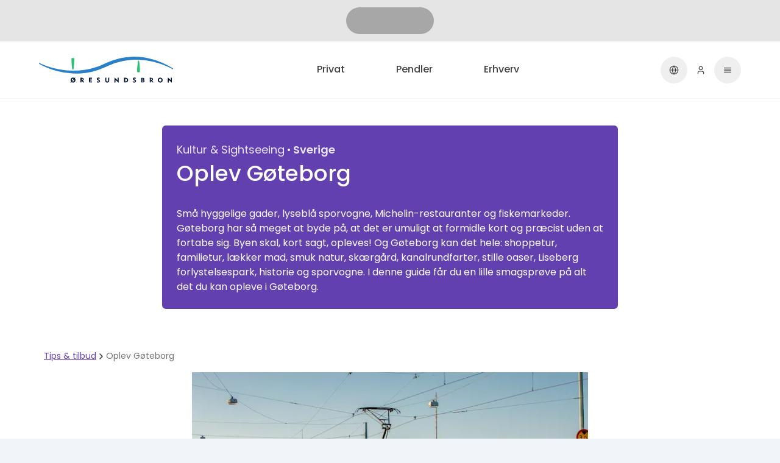

--- FILE ---
content_type: text/html; charset=utf-8
request_url: https://www.oresundsbron.com/da/club/guide/goteborg
body_size: 86560
content:
<!DOCTYPE html><html lang="da"><head><meta charSet="utf-8"/><link rel="icon" href="/favicon.ico"/><link rel="apple-touch-icon" sizes="180x180" href="/apple-touch-icon.png"/><link rel="icon" type="image/png" sizes="32x32" href="/favicon-32x32.png"/><link rel="icon" type="image/png" sizes="16x16" href="/favicon-16x16.png"/><link rel="manifest" href="/site.webmanifest"/><link rel="mask-icon" href="/safari-pinned-tab.svg" color="#5bbad5"/><meta name="msapplication-TileColor" content="#da532c"/><meta name="theme-color" content="#ffffff"/><link href="https://www.googletagmanager.com" rel="preconnect" crossorigin="anonymous"/><link rel="preload" href="/oresundsbron-logo.svg" as="image" fetchpriority="high"/><title>Gøteborg, Sveriges næststørste by - Øresundsbron</title><meta name="robots" content="index, follow"/><meta name="viewport" content="width=device-width, initial-scale=1"/><meta property="og:type" content="article"/><meta property="og:image" content="https://images.ctfassets.net/20drd9bf6f7p/4l2EBfX0lVvgjHZIdfYbm1/813ea8b4bf88b38ffb86fc45854a7428/g__ran_assner-harbour_of_gothenburg-1618_1140x600.jpg"/><meta property="og:image:alt" content="Gammelt skib i havnen i Göteborg. "/><meta property="og:url" content="https://www.oresundsbron.com/da/club/guide/goteborg"/><meta property="og:title" content="Gøteborg, Sveriges næststørste by"/><meta name="description" content="Læs guiden om Gøteborg, hvor kulturen er i fokus. Her finder du inspiration til restauranter, hoteller, kultur, shopping og forlystelsesparken Liseberg."/><meta property="og:description" content="Læs guiden om Gøteborg, hvor kulturen er i fokus. Her finder du inspiration til restauranter, hoteller, kultur, shopping og forlystelsesparken Liseberg."/><meta property="og:site_name" content="Øresundsbron"/><meta property="og:locale" content="da-DK"/><script type="application/ld+json">{"@context":"http://schema.org","@type":"WebSite","@id":"https://www.oresundsbron.com/da/#website","url":"https://www.oresundsbron.com/da/","inLanguage":"da"}</script><link rel="canonical" href="https://www.oresundsbron.com/da/club/guide/goteborg"/><link rel="preload" as="image" imageSrcSet="/images/pattern-waves.png 640w, /images/pattern-waves.png 750w, /images/pattern-waves.png 828w, /images/pattern-waves.png 1080w, /images/pattern-waves.png 1200w, /images/pattern-waves.png 1920w, /images/pattern-waves.png 2048w, /images/pattern-waves.png 2640w, /images/pattern-waves.png 3840w" imageSizes="(max-width: 1760px) 100vw, 1760px" fetchpriority="high"/><meta name="next-head-count" content="26"/><link rel="preload" href="/_next/static/media/eafabf029ad39a43-s.p.woff2" as="font" type="font/woff2" crossorigin="anonymous" data-next-font="size-adjust"/><link rel="preload" href="/_next/static/media/8888a3826f4a3af4-s.p.woff2" as="font" type="font/woff2" crossorigin="anonymous" data-next-font="size-adjust"/><link rel="preload" href="/_next/static/media/0484562807a97172-s.p.woff2" as="font" type="font/woff2" crossorigin="anonymous" data-next-font="size-adjust"/><link rel="preload" href="/_next/static/media/9ba835e78b0110ce-s.p.woff2" as="font" type="font/woff2" crossorigin="anonymous" data-next-font="size-adjust"/><link rel="preload" href="/_next/static/css/5dd84cf57fc63fbf.css" as="style"/><link rel="stylesheet" href="/_next/static/css/5dd84cf57fc63fbf.css" data-n-g=""/><noscript data-n-css=""></noscript><script defer="" nomodule="" src="/_next/static/chunks/polyfills-42372ed130431b0a.js"></script><script defer="" src="/_next/static/chunks/6657.db89dcfd988d0d1e.js"></script><script defer="" src="/_next/static/chunks/156-0bbfe6d1af1aa229.js"></script><script defer="" src="/_next/static/chunks/5732.bae82018b893b2fd.js"></script><script src="/_next/static/chunks/webpack-0c87cd62821283b6.js" defer=""></script><script src="/_next/static/chunks/framework-eae16e1f1bf674b1.js" defer=""></script><script src="/_next/static/chunks/main-8213e1799be9db9f.js" defer=""></script><script src="/_next/static/chunks/pages/_app-5ad95440b9a53e34.js" defer=""></script><script src="/_next/static/chunks/pages/%5B...slug%5D-2e6b19392c23d183.js" defer=""></script><script src="/_next/static/36273/_buildManifest.js" defer=""></script><script src="/_next/static/36273/_ssgManifest.js" defer=""></script><style id="__jsx-1786911267">html,body{font-family:'__Poppins_cc80f9', '__Poppins_Fallback_cc80f9';min-height:100vh}.font-licensePlate{font-family:'__JetBrains_Mono_78275b', '__JetBrains_Mono_Fallback_78275b'}</style><style data-emotion="css "></style></head><body class="bg-slate-100"><div class="mx-auto max-w-8xl bg-white shadow-lg"><div id="__next"><aside class="bg-neutral-200 px-4 md:px-16"><div class="relative flex justify-center py-3"><div class="h-8 w-36 animate-pulse rounded-full bg-neutral-500 sm:h-11"></div></div></aside><header class="text-typ border-b border-neutral-100" data-mode=""><nav aria-label="Main" data-orientation="horizontal" dir="ltr" class="relative"><div style="position:relative"><ul data-orientation="horizontal" class="flex w-full list-none flex-wrap pb-2 sm:flex-nowrap sm:py-6 md:px-16" dir="ltr"><li class="mr-auto w-40 shrink-0 self-center pl-4 md:w-56 md:pl-0"><a aria-label="Privat" class="order-1" href="/da/private"><img alt="Øresundsbron logo" fetchpriority="high" width="168" height="34" decoding="async" data-nimg="1" class="my-4 h-auto w-36 sm:my-0 md:w-56" style="color:transparent" src="/oresundsbron-logo.svg"/></a></li><li class="order-5 h-0 basis-full sm:order-2 sm:h-auto sm:basis-0"></li><li class="order-6 flex w-1/3 justify-center border-t border-neutral-100 pt-2 sm:order-3 sm:w-auto sm:border-0 sm:pt-0"><a class="flex justify-center rounded-full border-2 px-6 py-2 text-sm font-medium transition-all hover:bg-neutral-50 hover:text-type-heading sm:mx-2 sm:text-base md:mx-4 border-transparent text-type-secondary" data-radix-collection-item="" href="/da/private">Privat</a></li><li class="order-6 flex w-1/3 justify-center border-t border-neutral-100 pt-2 sm:order-3 sm:w-auto sm:border-0 sm:pt-0"><a class="flex justify-center rounded-full border-2 px-6 py-2 text-sm font-medium transition-all hover:bg-neutral-50 hover:text-type-heading sm:mx-2 sm:text-base md:mx-4 border-transparent text-type-secondary" data-radix-collection-item="" href="/da/pendler">Pendler</a></li><li class="order-6 flex w-1/3 justify-center border-t border-neutral-100 pt-2 sm:order-3 sm:w-auto sm:border-0 sm:pt-0"><a class="flex justify-center rounded-full border-2 px-6 py-2 text-sm font-medium transition-all hover:bg-neutral-50 hover:text-type-heading sm:mx-2 sm:text-base md:mx-4 border-transparent text-type-secondary" data-radix-collection-item="" href="/da/erhverv">Erhverv</a></li><li class="order-2 ml-auto self-center sm:order-6"><button aria-label="Dansk" class="flex items-center rounded-full border-2 border-transparent p-3 font-medium text-type-secondary hover:bg-neutral-50 hover:text-type-heading lg:px-6 lg:py-2" type="button" id="radix-:R6bl66:" aria-haspopup="menu" aria-expanded="false" data-state="closed"><svg xmlns="http://www.w3.org/2000/svg" fill="none" viewBox="0 0 20 20" width="1em" height="1em"><g stroke="currentColor" stroke-linecap="round" stroke-linejoin="round" stroke-width="1.5"><path d="M10 18.333a8.333 8.333 0 1 0 0-16.666 8.333 8.333 0 0 0 0 16.666"></path><path d="M10 1.667a12.083 12.083 0 0 0 0 16.666 12.084 12.084 0 0 0 0-16.666M1.667 10h16.666"></path></g></svg><span class="ml-2 hidden lg:inline-block">Dansk</span></button></li><li class="order-3 self-center sm:order-7"><a class="flex items-center rounded-full border-2 border-transparent p-3 font-medium text-type-secondary hover:bg-neutral-50 hover:text-type-heading lg:mx-4 lg:bg-primary-700 lg:px-6 lg:py-2 lg:text-white lg:hover:bg-primary-900 lg:hover:text-white" data-radix-collection-item="" href="/da/account/dashboard"><svg xmlns="http://www.w3.org/2000/svg" fill="none" viewBox="0 0 20 20" width="1em" height="1em" aria-label="Min konto"><path stroke="currentColor" stroke-linecap="round" stroke-linejoin="round" stroke-width="1.5" d="M15.833 17.5v-1.667A3.333 3.333 0 0 0 12.5 12.5h-5a3.333 3.333 0 0 0-3.333 3.333V17.5M10 9.167A3.333 3.333 0 1 0 10 2.5a3.333 3.333 0 0 0 0 6.667"></path></svg><span class="ml-2 hidden lg:inline-block">Min konto</span></a></li><li class="order-4 self-center sm:order-8"><button class="group flex items-center rounded-full border-2 border-transparent p-3 font-medium text-type-secondary hover:bg-neutral-50 hover:text-type-heading lg:px-6 lg:py-2" id="radix-:R3l66:-trigger-radix-:R3bl66:" data-state="closed" aria-expanded="false" aria-controls="radix-:R3l66:-content-radix-:R3bl66:" data-radix-collection-item=""><svg xmlns="http://www.w3.org/2000/svg" width="1em" height="1em" fill="currentColor" viewBox="0 0 24 24" class="hidden group-data-[state=closed]:block"><mask id="prefix__a" width="24" height="24" x="0" y="0" maskUnits="userSpaceOnUse" style="mask-type:alpha"><path d="M0 0h24v24H0z"></path></mask><g mask="url(#prefix__a)"><path d="M4 18a.97.97 0 0 1-.712-.288A.97.97 0 0 1 3 17q0-.424.288-.712A.97.97 0 0 1 4 16h16q.424 0 .712.288A.97.97 0 0 1 21 17q0 .424-.288.712A.97.97 0 0 1 20 18zm0-5a.97.97 0 0 1-.712-.288A.97.97 0 0 1 3 12q0-.425.288-.713A.97.97 0 0 1 4 11h16q.424 0 .712.287.288.288.288.713 0 .424-.288.712A.97.97 0 0 1 20 13zm0-5a.97.97 0 0 1-.712-.287A.97.97 0 0 1 3 7q0-.425.288-.713A.97.97 0 0 1 4 6h16q.424 0 .712.287Q21 6.575 21 7a.97.97 0 0 1-.288.713A.97.97 0 0 1 20 8z"></path></g></svg><svg xmlns="http://www.w3.org/2000/svg" width="1em" height="1em" fill="currentColor" viewBox="0 0 24 24" class="hidden group-data-[state=open]:block"><mask id="prefix__a" width="24" height="24" x="0" y="0" maskUnits="userSpaceOnUse" style="mask-type:alpha"><path d="M0 0h24v24H0z"></path></mask><g mask="url(#prefix__a)"><path d="m12 13.4-4.9 4.9a.95.95 0 0 1-.7.275.95.95 0 0 1-.7-.275.95.95 0 0 1-.275-.7q0-.426.275-.7l4.9-4.9-4.9-4.9a.95.95 0 0 1-.275-.7q0-.426.275-.7a.95.95 0 0 1 .7-.275q.425 0 .7.275l4.9 4.9 4.9-4.9a.95.95 0 0 1 .7-.275q.425 0 .7.275a.95.95 0 0 1 .275.7.95.95 0 0 1-.275.7L13.4 12l4.9 4.9a.95.95 0 0 1 .275.7.95.95 0 0 1-.275.7.95.95 0 0 1-.7.275.95.95 0 0 1-.7-.275z"></path></g></svg><span class="ml-2 hidden lg:inline-block">Menu</span></button></li></ul></div></nav></header><div id="main-container" class="flex min-h-page flex-col"><div><main class="grid grid-cols-[minmax(1em,_1fr)_minmax(0,_44em)_minmax(1em,_1fr)] sm:grid-cols-[minmax(2em,_1fr)_minmax(0,_67.5em)_minmax(2em,_1fr)] md:grid-cols-[minmax(2em,_1fr)_minmax(0,_81em)_minmax(2em,_1fr)] relative" data-mode="club"><div class="z-[1] col-start-2 text-center relative flex flex-col max-w-max mx-auto my-4 sm:my-8 lg:pb-16 min-h-[35vh] sm:min-h-[40vh] md:min-h-[45vh]"><div class="mx-0 my-4 inline-block max-w-max rounded-xl bg-primary-700 text-left sm:my-auto"><div class="max-w-4xl rounded-md bg-primary-700 p-6 text-left sm:mt-0"><div class="flex items-center"><span class="leading-normal text-[1.5rem] font-normal text-lg text-primary-100">Kultur &amp; Sightseeing</span><span class="leading-normal text-white text-base font-semibold mx-1 !text-2xl" aria-hidden="true">·</span><span class="leading-normal text-[1.5rem] font-semibold text-lg text-primary-100">Sverige</span></div><h1 class="leading-normal text-white text-4xl leading-tight font-medium hyphens-auto text-balance break-words text-left">Oplev Gøteborg</h1><p class="leading-normal text-white text-base font-normal max-w-[70ch] pt-6 text-left sm:pt-8">Små hyggelige gader, lyseblå sporvogne, Michelin-restauranter og fiskemarkeder. Gøteborg har så meget at byde på, at det er umuligt at formidle kort og præcist uden at fortabe sig. Byen skal, kort sagt, opleves! Og Gøteborg kan det hele: shoppetur, familietur, lækker mad, smuk natur, skærgård, kanalrundfarter, stille oaser, Liseberg forlystelsespark, historie og sporvogne. I denne guide får du en lille smagsprøve på alt det du kan opleve i Gøteborg.</p></div></div></div><div class="absolute inset-0"><img alt="" fetchpriority="high" decoding="async" data-nimg="fill" style="position:absolute;height:100%;width:100%;left:0;top:0;right:0;bottom:0;object-fit:cover;color:transparent;aspect-ratio:16/9" sizes="(max-width: 1760px) 100vw, 1760px" srcSet="/images/pattern-waves.png 640w, /images/pattern-waves.png 750w, /images/pattern-waves.png 828w, /images/pattern-waves.png 1080w, /images/pattern-waves.png 1200w, /images/pattern-waves.png 1920w, /images/pattern-waves.png 2048w, /images/pattern-waves.png 2640w, /images/pattern-waves.png 3840w" src="/images/pattern-waves.png"/></div></main><div data-mode="club" class="flex min-h-[50vh] flex-col gap-10 p-4 pt-2 sm:p-16 sm:pt-6 md:relative md:mx-auto lg:-mt-16 md:max-w-7xl md:rounded-t-xl md:bg-white md:px-16 md:shadow-xl"><ul id="breadcrumbs" itemscope="" itemType="https://schema.org/BreadcrumbList" class="flex flex-wrap gap-1 pl-4 text-sm md:pl-16 col-span-full !pl-2"><li class="flex items-center gap-1" itemProp="itemListElement" itemscope="" itemType="https://schema.org/ListItem"><a class="leading-normal text-base font-normal cursor-pointer text-primary-700 active:text-primary-700 focus:text-primary-700 hover:text-primary-700 underline hover:no-underline underline-offset-3 cursor-pointer text-primary-700 active:text-primary-700 focus:text-primary-700 hover:text-primary-700 underline hover:no-underline underline-offset-3 font-size-inherit hover:no-underline underline font-size-inherit" itemProp="item" itemType="https://schema.org/WebPage" href="/da/club"><span itemProp="name">Tips &amp; tilbud </span></a><span aria-hidden="true" class="text-neutral-500"><svg xmlns="http://www.w3.org/2000/svg" fill="none" viewBox="0 0 16 16" width="1em" height="1em" class="size-4 text-type-secondary"><path stroke="currentColor" stroke-linecap="round" stroke-linejoin="round" stroke-width="1.5" d="m6 12 4-4-4-4"></path></svg></span><meta itemProp="position" content="1"/></li><li class="flex items-center gap-1" itemProp="itemListElement" itemscope="" itemType="https://schema.org/ListItem"><span class="leading-normal text-[0.875rem] font-normal text-neutral-500"><span itemProp="name">Oplev Gøteborg</span></span><meta itemProp="position" content="2"/></li></ul><div class="mx-auto"><div class="max-w-prose text-neutral-800"><div style="position:relative;width:100%;padding-bottom:56.25%" data-radix-aspect-ratio-wrapper=""><div class="my-4" style="position:absolute;top:0;right:0;bottom:0;left:0"><img alt="Sporvogne i Gøteborg" loading="lazy" decoding="async" data-nimg="fill" style="position:absolute;height:100%;width:100%;left:0;top:0;right:0;bottom:0;object-fit:cover;color:transparent;aspect-ratio:16/9" sizes="(max-width: 768px) 100vw, (max-width: 1200px) 50vw, 33vw" srcSet="https://images.ctfassets.net/20drd9bf6f7p/6iZ7IZFQwX0JevrK0HS4XL/9ff24657659574e1d2bf4d44b06beefb/emelie_asplund-streetcar-4017_1140x600.jpg?fm=webp&amp;w=256&amp;q=75 256w, https://images.ctfassets.net/20drd9bf6f7p/6iZ7IZFQwX0JevrK0HS4XL/9ff24657659574e1d2bf4d44b06beefb/emelie_asplund-streetcar-4017_1140x600.jpg?fm=webp&amp;w=384&amp;q=75 384w, https://images.ctfassets.net/20drd9bf6f7p/6iZ7IZFQwX0JevrK0HS4XL/9ff24657659574e1d2bf4d44b06beefb/emelie_asplund-streetcar-4017_1140x600.jpg?fm=webp&amp;w=640&amp;q=75 640w, https://images.ctfassets.net/20drd9bf6f7p/6iZ7IZFQwX0JevrK0HS4XL/9ff24657659574e1d2bf4d44b06beefb/emelie_asplund-streetcar-4017_1140x600.jpg?fm=webp&amp;w=750&amp;q=75 750w, https://images.ctfassets.net/20drd9bf6f7p/6iZ7IZFQwX0JevrK0HS4XL/9ff24657659574e1d2bf4d44b06beefb/emelie_asplund-streetcar-4017_1140x600.jpg?fm=webp&amp;w=828&amp;q=75 828w, https://images.ctfassets.net/20drd9bf6f7p/6iZ7IZFQwX0JevrK0HS4XL/9ff24657659574e1d2bf4d44b06beefb/emelie_asplund-streetcar-4017_1140x600.jpg?fm=webp&amp;w=1080&amp;q=75 1080w, https://images.ctfassets.net/20drd9bf6f7p/6iZ7IZFQwX0JevrK0HS4XL/9ff24657659574e1d2bf4d44b06beefb/emelie_asplund-streetcar-4017_1140x600.jpg?fm=webp&amp;w=1200&amp;q=75 1200w, https://images.ctfassets.net/20drd9bf6f7p/6iZ7IZFQwX0JevrK0HS4XL/9ff24657659574e1d2bf4d44b06beefb/emelie_asplund-streetcar-4017_1140x600.jpg?fm=webp&amp;w=1920&amp;q=75 1920w, https://images.ctfassets.net/20drd9bf6f7p/6iZ7IZFQwX0JevrK0HS4XL/9ff24657659574e1d2bf4d44b06beefb/emelie_asplund-streetcar-4017_1140x600.jpg?fm=webp&amp;w=2048&amp;q=75 2048w, https://images.ctfassets.net/20drd9bf6f7p/6iZ7IZFQwX0JevrK0HS4XL/9ff24657659574e1d2bf4d44b06beefb/emelie_asplund-streetcar-4017_1140x600.jpg?fm=webp&amp;w=2640&amp;q=75 2640w, https://images.ctfassets.net/20drd9bf6f7p/6iZ7IZFQwX0JevrK0HS4XL/9ff24657659574e1d2bf4d44b06beefb/emelie_asplund-streetcar-4017_1140x600.jpg?fm=webp&amp;w=3840&amp;q=75 3840w" src="https://images.ctfassets.net/20drd9bf6f7p/6iZ7IZFQwX0JevrK0HS4XL/9ff24657659574e1d2bf4d44b06beefb/emelie_asplund-streetcar-4017_1140x600.jpg?fm=webp&amp;w=3840&amp;q=75"/></div></div><p class="leading-normal text-base font-normal first:pt-0 last:pb-0 pb-6"><i>Foto: Emelie Asplund/imagebank.sweden.se</i></p><h2 class="leading-normal text-[1.75rem] font-medium first:pt-0 last:pb-0 pt-8 pb-4" id="anchor-oplevelser-for-hele-familien-i-gteborg">Oplevelser for hele familien i Gøteborg</h2><p class="leading-normal text-base font-normal first:pt-0 last:pb-0 pb-6">Gøteborg er utrolig velegnet for børnefamilier. Liseberg, Universeum og Alfon Åbergs Kulturhus er bare nogle, blandt mange fantastiske familieoplevelser der venter på at blive udforsket.</p><h2 class="leading-normal text-[1.75rem] font-medium first:pt-0 last:pb-0 pt-8 pb-4" id="anchor-liseberg-forlystelsespark">Liseberg forlystelsespark</h2><p class="leading-normal text-base font-normal first:pt-0 last:pb-0 pb-6">Liseberg er en af Nordens største forlystelsesparker med mange forskellige forlystelser og attraktioner og, som noget helt centralt, en smuk og velholdt park fyldt med blomster til at danne rammen om hele oplevelsen.</p><p class="leading-normal text-base font-normal first:pt-0 last:pb-0 pb-6">Liseberg er en unik oplevelse for hele familien. Siden 1923 har millioner af mennesker hvert år besøgt parken som byder på forlystelser, eventyr, god mad, koncerter og tre fantastiske sæsoner – sommer, Halloween og jul.</p><p class="leading-normal text-base font-normal first:pt-0 last:pb-0 pb-6">Og det er ikke tilfældigt at parken er så populær. Den er nemlig spækfyldt med oplevelser. Der er sjov underholdning på scenerne for de mindste, forlystelser og rutsjebaner for børn i alle aldre, samt koncerter med store navne i løbet af sommeren. Samtidig ligger parken bekvemt og let tilgængeligt i Gøteborg.</p><p class="leading-normal text-base font-normal first:pt-0 last:pb-0 pb-6">Læs om både Lisebergs åbningstider og Lisebergs priser på dere <a class="leading-normal text-base font-normal cursor-pointer text-primary-700 active:text-primary-700 focus:text-primary-700 hover:text-primary-700 underline hover:no-underline underline-offset-3 cursor-pointer underline hover:no-underline underline-offset-3 font-size-inherit font-size-inherit" target="_blank" href="https://www.liseberg.se/">egen hjemmeside her.</a></p><p class="leading-normal text-base font-normal first:pt-0 last:pb-0 pb-6">Vil du overnatte eventyrligt med hele familien? <a class="leading-normal text-base font-normal cursor-pointer text-primary-700 active:text-primary-700 focus:text-primary-700 hover:text-primary-700 underline hover:no-underline underline-offset-3 cursor-pointer text-primary-700 active:text-primary-700 focus:text-primary-700 hover:text-primary-700 underline hover:no-underline underline-offset-3 font-size-inherit font-size-inherit" href="/da/club/aaby-hotel-og-liseberg">Læs mere om Åby Hotel og deres Lisebergpakke lige her.</a></p><p class="leading-normal text-base font-normal first:pt-0 last:pb-0 pb-6"><b>Liseberg<br/>Örgrytevägen 5,<br/>402 22 Göteborg</b></p><div style="position:relative;width:100%;padding-bottom:56.25%" data-radix-aspect-ratio-wrapper=""><div class="my-4" style="position:absolute;top:0;right:0;bottom:0;left:0"><img alt="Liseberg forlystelsespark i Gøteborg" loading="lazy" decoding="async" data-nimg="fill" style="position:absolute;height:100%;width:100%;left:0;top:0;right:0;bottom:0;object-fit:cover;color:transparent;aspect-ratio:16/9" sizes="(max-width: 768px) 100vw, (max-width: 1200px) 50vw, 33vw" srcSet="https://images.ctfassets.net/20drd9bf6f7p/3DmVSyEJKQCbnLy9NMTWKx/b0e37e2e3c3589ee5898cea5d88282af/helix_150308_sommar_4_1140x600.jpg?fm=webp&amp;w=256&amp;q=75 256w, https://images.ctfassets.net/20drd9bf6f7p/3DmVSyEJKQCbnLy9NMTWKx/b0e37e2e3c3589ee5898cea5d88282af/helix_150308_sommar_4_1140x600.jpg?fm=webp&amp;w=384&amp;q=75 384w, https://images.ctfassets.net/20drd9bf6f7p/3DmVSyEJKQCbnLy9NMTWKx/b0e37e2e3c3589ee5898cea5d88282af/helix_150308_sommar_4_1140x600.jpg?fm=webp&amp;w=640&amp;q=75 640w, https://images.ctfassets.net/20drd9bf6f7p/3DmVSyEJKQCbnLy9NMTWKx/b0e37e2e3c3589ee5898cea5d88282af/helix_150308_sommar_4_1140x600.jpg?fm=webp&amp;w=750&amp;q=75 750w, https://images.ctfassets.net/20drd9bf6f7p/3DmVSyEJKQCbnLy9NMTWKx/b0e37e2e3c3589ee5898cea5d88282af/helix_150308_sommar_4_1140x600.jpg?fm=webp&amp;w=828&amp;q=75 828w, https://images.ctfassets.net/20drd9bf6f7p/3DmVSyEJKQCbnLy9NMTWKx/b0e37e2e3c3589ee5898cea5d88282af/helix_150308_sommar_4_1140x600.jpg?fm=webp&amp;w=1080&amp;q=75 1080w, https://images.ctfassets.net/20drd9bf6f7p/3DmVSyEJKQCbnLy9NMTWKx/b0e37e2e3c3589ee5898cea5d88282af/helix_150308_sommar_4_1140x600.jpg?fm=webp&amp;w=1200&amp;q=75 1200w, https://images.ctfassets.net/20drd9bf6f7p/3DmVSyEJKQCbnLy9NMTWKx/b0e37e2e3c3589ee5898cea5d88282af/helix_150308_sommar_4_1140x600.jpg?fm=webp&amp;w=1920&amp;q=75 1920w, https://images.ctfassets.net/20drd9bf6f7p/3DmVSyEJKQCbnLy9NMTWKx/b0e37e2e3c3589ee5898cea5d88282af/helix_150308_sommar_4_1140x600.jpg?fm=webp&amp;w=2048&amp;q=75 2048w, https://images.ctfassets.net/20drd9bf6f7p/3DmVSyEJKQCbnLy9NMTWKx/b0e37e2e3c3589ee5898cea5d88282af/helix_150308_sommar_4_1140x600.jpg?fm=webp&amp;w=2640&amp;q=75 2640w, https://images.ctfassets.net/20drd9bf6f7p/3DmVSyEJKQCbnLy9NMTWKx/b0e37e2e3c3589ee5898cea5d88282af/helix_150308_sommar_4_1140x600.jpg?fm=webp&amp;w=3840&amp;q=75 3840w" src="https://images.ctfassets.net/20drd9bf6f7p/3DmVSyEJKQCbnLy9NMTWKx/b0e37e2e3c3589ee5898cea5d88282af/helix_150308_sommar_4_1140x600.jpg?fm=webp&amp;w=3840&amp;q=75"/></div></div><p class="leading-normal text-base font-normal first:pt-0 last:pb-0 pb-6"><i>Foto: Liseberg</i></p><h2 class="leading-normal text-[1.75rem] font-medium first:pt-0 last:pb-0 pt-8 pb-4" id="anchor-vilde-oplevelser-pa-universeum-science-center">Vilde oplevelser på Universeum Science Center</h2><p class="leading-normal text-base font-normal first:pt-0 last:pb-0 pb-6">Er du vild med natur, dyr og naturvidenskab? I Göteborg ligger Nordens mest besøgte science center, hvor børn og barnlige sjæle kan komme tæt på videnskaben og lege og opleve rummet, regnskoven og havet fordelt på hele syv etager.</p><p class="leading-normal text-base font-normal first:pt-0 last:pb-0 pb-6"><a class="leading-normal text-base font-normal cursor-pointer text-primary-700 active:text-primary-700 focus:text-primary-700 hover:text-primary-700 underline hover:no-underline underline-offset-3 cursor-pointer text-primary-700 active:text-primary-700 focus:text-primary-700 hover:text-primary-700 underline hover:no-underline underline-offset-3 font-size-inherit font-size-inherit" href="/da/club/universeum">Universeum </a>er et stort sciencecenter i 7 etager, og er Nordens mest besøgte videnskabscenter. Hvert besøg er et lille eventyr. Her finder du dyr, natur, kemi, teknologi og masser af eksperimenter, samlet under et tag og er den perfekte oplevelse for hele familien.</p><p class="leading-normal text-base font-normal first:pt-0 last:pb-0 pb-6">På Universeum kan du møde aber, vandre gennem i hele Sverige, besøge det ydre rum og dykke ned på bunden af verdens have. Alt på én dag og én billet. Universeum er opdelt i flere udstillinger og laboratorier. Tag på safari gennem regnskoven, dyk ned i dybet i Akvariehallen, eller udfordrer kroppen og hovedet om sundhed.<br/><br/>I 2021 åbnede Universeum en afdeling for mindre børn - Miniverseum. Her kan de yngste besøgende opdage og lære om vejen til en bæredygtig verden gennem leg og sjove aktiviteter. Miniverseum er for de 0-6 årige.</p><p class="leading-normal text-base font-normal first:pt-0 last:pb-0 pb-6">I år er &quot;Vislab&quot; åbnet, og her mødes forskningen og visuelle effekter, for at man bedre kan forstå verden og hvordan den hænger sammen. Vislab er et unikt visualiseringslab, som viser verdens kompleksitet. Universeum og Vislabs vision er, at jo bedre besøgende forstår verden, desto mere kan man også bidrage til en bæredygtig fremtid. <br/><br/>Et besøg på Universeum er et uforglemmeligt eventyr, som man skal opleve i Gøteborg!</p><p class="leading-normal text-base font-normal first:pt-0 last:pb-0 pb-6">Universeum ligger små 3 timers kørsel fra broen.</p><p class="leading-normal text-base font-normal first:pt-0 last:pb-0 pb-6"><b>Universeum Science Center<br/>Södra Vägen 50,<br/>400 20 Göteborg</b></p><div style="position:relative;width:100%;padding-bottom:56.25%" data-radix-aspect-ratio-wrapper=""><div class="my-4" style="position:absolute;top:0;right:0;bottom:0;left:0"><img alt="Universeum i Gøteborg" loading="lazy" decoding="async" data-nimg="fill" style="position:absolute;height:100%;width:100%;left:0;top:0;right:0;bottom:0;object-fit:cover;color:transparent;aspect-ratio:16/9" sizes="(max-width: 768px) 100vw, (max-width: 1200px) 50vw, 33vw" srcSet="https://images.ctfassets.net/20drd9bf6f7p/4fGDGFyYUHlrjcxKRaN1GT/394096d3b54e2a111b52ebe0a112b00f/Regnskogen_sommar-2018_1140x600.jpg?fm=webp&amp;w=256&amp;q=75 256w, https://images.ctfassets.net/20drd9bf6f7p/4fGDGFyYUHlrjcxKRaN1GT/394096d3b54e2a111b52ebe0a112b00f/Regnskogen_sommar-2018_1140x600.jpg?fm=webp&amp;w=384&amp;q=75 384w, https://images.ctfassets.net/20drd9bf6f7p/4fGDGFyYUHlrjcxKRaN1GT/394096d3b54e2a111b52ebe0a112b00f/Regnskogen_sommar-2018_1140x600.jpg?fm=webp&amp;w=640&amp;q=75 640w, https://images.ctfassets.net/20drd9bf6f7p/4fGDGFyYUHlrjcxKRaN1GT/394096d3b54e2a111b52ebe0a112b00f/Regnskogen_sommar-2018_1140x600.jpg?fm=webp&amp;w=750&amp;q=75 750w, https://images.ctfassets.net/20drd9bf6f7p/4fGDGFyYUHlrjcxKRaN1GT/394096d3b54e2a111b52ebe0a112b00f/Regnskogen_sommar-2018_1140x600.jpg?fm=webp&amp;w=828&amp;q=75 828w, https://images.ctfassets.net/20drd9bf6f7p/4fGDGFyYUHlrjcxKRaN1GT/394096d3b54e2a111b52ebe0a112b00f/Regnskogen_sommar-2018_1140x600.jpg?fm=webp&amp;w=1080&amp;q=75 1080w, https://images.ctfassets.net/20drd9bf6f7p/4fGDGFyYUHlrjcxKRaN1GT/394096d3b54e2a111b52ebe0a112b00f/Regnskogen_sommar-2018_1140x600.jpg?fm=webp&amp;w=1200&amp;q=75 1200w, https://images.ctfassets.net/20drd9bf6f7p/4fGDGFyYUHlrjcxKRaN1GT/394096d3b54e2a111b52ebe0a112b00f/Regnskogen_sommar-2018_1140x600.jpg?fm=webp&amp;w=1920&amp;q=75 1920w, https://images.ctfassets.net/20drd9bf6f7p/4fGDGFyYUHlrjcxKRaN1GT/394096d3b54e2a111b52ebe0a112b00f/Regnskogen_sommar-2018_1140x600.jpg?fm=webp&amp;w=2048&amp;q=75 2048w, https://images.ctfassets.net/20drd9bf6f7p/4fGDGFyYUHlrjcxKRaN1GT/394096d3b54e2a111b52ebe0a112b00f/Regnskogen_sommar-2018_1140x600.jpg?fm=webp&amp;w=2640&amp;q=75 2640w, https://images.ctfassets.net/20drd9bf6f7p/4fGDGFyYUHlrjcxKRaN1GT/394096d3b54e2a111b52ebe0a112b00f/Regnskogen_sommar-2018_1140x600.jpg?fm=webp&amp;w=3840&amp;q=75 3840w" src="https://images.ctfassets.net/20drd9bf6f7p/4fGDGFyYUHlrjcxKRaN1GT/394096d3b54e2a111b52ebe0a112b00f/Regnskogen_sommar-2018_1140x600.jpg?fm=webp&amp;w=3840&amp;q=75"/></div></div><p class="leading-normal text-base font-normal first:pt-0 last:pb-0 pb-6"><i>Foto: Universeum</i></p><h2 class="leading-normal text-[1.75rem] font-medium first:pt-0 last:pb-0 pt-8 pb-4" id="anchor-alfons-abergs-kulturhus">Alfons Åbergs Kulturhus </h2><p class="leading-normal text-base font-normal first:pt-0 last:pb-0 pb-6">De fleste børnefamilier kender Alfons Åberg og hans far. I Gøteborg har du mulighed for at komme helt tæt på Alfons – her har han nemlig hans helt eget Kulturcenter. Her kan børn lege, klatre og udforske huset, der er fuld af eventyr. Miljøerne og aktiviteterne er baseret på Gunilla Bergströms bøger. I kulturhuset, der er placeret i en gammel handelsbygning centralt i Gøteborg, kan børn og barnlige sjæle se børneteater, læse bøger i læsehjørnerne eller tage et hvil i caféen.</p><p class="leading-normal text-base font-normal first:pt-0 last:pb-0 pb-6"><b>Slussgatan 1,<br/>411 06 Göteborg</b></p><h2 class="leading-normal text-[1.75rem] font-medium first:pt-0 last:pb-0 pt-8 pb-4" id="anchor-sadan-kan-du-opleve-gteborgs-sevrdigheder">Sådan kan du opleve Gøteborgs seværdigheder</h2><p class="leading-normal text-base font-normal first:pt-0 last:pb-0 pb-6">Gøteborg har så meget at byde på, at det kan være svært at nå at se det hele. Vil du være lidt effektiv, så kan du snuppe en tur på Hop-On Hop-Off bussen eller nyde en sejltur på den ikoniske Paddan, der tager dig med rundt i byen og viser dig alle højdepunkterne.<br/></p><h2 class="leading-normal text-[1.75rem] font-medium first:pt-0 last:pb-0 pt-8 pb-4" id="anchor-hop-on-hop-off-bus">Hop On-Hop Off Bus</h2><p class="leading-normal text-base font-normal first:pt-0 last:pb-0 pb-6">Vil du se mest muligt af Gøteborg? Så hop på en sightseeingtur rundt i Göteborg i en af de komfortable dobbeltdækkerbusser uden tag. På turen passerer du de fleste af Gøteborgs mange seværdigheder. Bussen tager dig til gader og bygninger, der er interessante - både fra et historisk og nutidigt perspektiv. Du kan stå af og på så meget som du vil, på de forskellige stop langs ruten - billetten du køber er nemlig gyldig i 24 timer, og hele turen tager cirka 50 minutter.</p><p class="leading-normal text-base font-normal first:pt-0 last:pb-0 pb-6">Sæt dig godt tilrette. Læn dig tilbage. Og nyd Gøteborg glide forbi i et behageligt tempo, imens audioguiden guider dig rundt blandt byens mange seværdigheder. Hop On - Hop Off Bussightseeing er den perfekte måde at opleve Gøteborg på.</p><div style="position:relative;width:100%;padding-bottom:56.25%" data-radix-aspect-ratio-wrapper=""><div class="my-4" style="position:absolute;top:0;right:0;bottom:0;left:0"><img alt="Bus i Gøteborg" loading="lazy" decoding="async" data-nimg="fill" style="position:absolute;height:100%;width:100%;left:0;top:0;right:0;bottom:0;object-fit:cover;color:transparent;aspect-ratio:16/9" sizes="(max-width: 768px) 100vw, (max-width: 1200px) 50vw, 33vw" srcSet="https://images.ctfassets.net/20drd9bf6f7p/6JNxn76u3u4kX9d27LG5Jy/07c0ad69a78355552cb7fb91cc0e5970/download_1140x600.jpg?fm=webp&amp;w=256&amp;q=75 256w, https://images.ctfassets.net/20drd9bf6f7p/6JNxn76u3u4kX9d27LG5Jy/07c0ad69a78355552cb7fb91cc0e5970/download_1140x600.jpg?fm=webp&amp;w=384&amp;q=75 384w, https://images.ctfassets.net/20drd9bf6f7p/6JNxn76u3u4kX9d27LG5Jy/07c0ad69a78355552cb7fb91cc0e5970/download_1140x600.jpg?fm=webp&amp;w=640&amp;q=75 640w, https://images.ctfassets.net/20drd9bf6f7p/6JNxn76u3u4kX9d27LG5Jy/07c0ad69a78355552cb7fb91cc0e5970/download_1140x600.jpg?fm=webp&amp;w=750&amp;q=75 750w, https://images.ctfassets.net/20drd9bf6f7p/6JNxn76u3u4kX9d27LG5Jy/07c0ad69a78355552cb7fb91cc0e5970/download_1140x600.jpg?fm=webp&amp;w=828&amp;q=75 828w, https://images.ctfassets.net/20drd9bf6f7p/6JNxn76u3u4kX9d27LG5Jy/07c0ad69a78355552cb7fb91cc0e5970/download_1140x600.jpg?fm=webp&amp;w=1080&amp;q=75 1080w, https://images.ctfassets.net/20drd9bf6f7p/6JNxn76u3u4kX9d27LG5Jy/07c0ad69a78355552cb7fb91cc0e5970/download_1140x600.jpg?fm=webp&amp;w=1200&amp;q=75 1200w, https://images.ctfassets.net/20drd9bf6f7p/6JNxn76u3u4kX9d27LG5Jy/07c0ad69a78355552cb7fb91cc0e5970/download_1140x600.jpg?fm=webp&amp;w=1920&amp;q=75 1920w, https://images.ctfassets.net/20drd9bf6f7p/6JNxn76u3u4kX9d27LG5Jy/07c0ad69a78355552cb7fb91cc0e5970/download_1140x600.jpg?fm=webp&amp;w=2048&amp;q=75 2048w, https://images.ctfassets.net/20drd9bf6f7p/6JNxn76u3u4kX9d27LG5Jy/07c0ad69a78355552cb7fb91cc0e5970/download_1140x600.jpg?fm=webp&amp;w=2640&amp;q=75 2640w, https://images.ctfassets.net/20drd9bf6f7p/6JNxn76u3u4kX9d27LG5Jy/07c0ad69a78355552cb7fb91cc0e5970/download_1140x600.jpg?fm=webp&amp;w=3840&amp;q=75 3840w" src="https://images.ctfassets.net/20drd9bf6f7p/6JNxn76u3u4kX9d27LG5Jy/07c0ad69a78355552cb7fb91cc0e5970/download_1140x600.jpg?fm=webp&amp;w=3840&amp;q=75"/></div></div><p class="leading-normal text-base font-normal first:pt-0 last:pb-0 pb-6"><i>Foto: Hop On-Hop Off</i></p><h2 class="leading-normal text-[1.75rem] font-medium first:pt-0 last:pb-0 pt-8 pb-4" id="anchor-paddan-sightseeing">Paddan Sightseeing</h2><p class="leading-normal text-base font-normal first:pt-0 last:pb-0 pb-6">Vil du opleve Gøteborg fra vandsiden og opleve den smukke by på en helt anden måde? Så snup en 50 minutters bådtur med ikoniske <i>Paddan</i>, som tager dig under 20 broer og ud i Gøteborgs fantastiske havn. På turen vil du opleve den gamle voldgrav, kanalerne fra 1600-tallet og historien om Gøteborgs opbygning og forsvar.</p><div style="position:relative;width:100%;padding-bottom:56.25%" data-radix-aspect-ratio-wrapper=""><div class="my-4" style="position:absolute;top:0;right:0;bottom:0;left:0"><img alt="Paddan kanalrundfart i Gøteborg" loading="lazy" decoding="async" data-nimg="fill" style="position:absolute;height:100%;width:100%;left:0;top:0;right:0;bottom:0;object-fit:cover;color:transparent;aspect-ratio:16/9" sizes="(max-width: 768px) 100vw, (max-width: 1200px) 50vw, 33vw" srcSet="https://images.ctfassets.net/20drd9bf6f7p/tuJKDnbOWtHqPnURNc5o0/2149cee39e218caed85b51c3ec9b661b/download_1140x600_0.jpg?fm=webp&amp;w=256&amp;q=75 256w, https://images.ctfassets.net/20drd9bf6f7p/tuJKDnbOWtHqPnURNc5o0/2149cee39e218caed85b51c3ec9b661b/download_1140x600_0.jpg?fm=webp&amp;w=384&amp;q=75 384w, https://images.ctfassets.net/20drd9bf6f7p/tuJKDnbOWtHqPnURNc5o0/2149cee39e218caed85b51c3ec9b661b/download_1140x600_0.jpg?fm=webp&amp;w=640&amp;q=75 640w, https://images.ctfassets.net/20drd9bf6f7p/tuJKDnbOWtHqPnURNc5o0/2149cee39e218caed85b51c3ec9b661b/download_1140x600_0.jpg?fm=webp&amp;w=750&amp;q=75 750w, https://images.ctfassets.net/20drd9bf6f7p/tuJKDnbOWtHqPnURNc5o0/2149cee39e218caed85b51c3ec9b661b/download_1140x600_0.jpg?fm=webp&amp;w=828&amp;q=75 828w, https://images.ctfassets.net/20drd9bf6f7p/tuJKDnbOWtHqPnURNc5o0/2149cee39e218caed85b51c3ec9b661b/download_1140x600_0.jpg?fm=webp&amp;w=1080&amp;q=75 1080w, https://images.ctfassets.net/20drd9bf6f7p/tuJKDnbOWtHqPnURNc5o0/2149cee39e218caed85b51c3ec9b661b/download_1140x600_0.jpg?fm=webp&amp;w=1200&amp;q=75 1200w, https://images.ctfassets.net/20drd9bf6f7p/tuJKDnbOWtHqPnURNc5o0/2149cee39e218caed85b51c3ec9b661b/download_1140x600_0.jpg?fm=webp&amp;w=1920&amp;q=75 1920w, https://images.ctfassets.net/20drd9bf6f7p/tuJKDnbOWtHqPnURNc5o0/2149cee39e218caed85b51c3ec9b661b/download_1140x600_0.jpg?fm=webp&amp;w=2048&amp;q=75 2048w, https://images.ctfassets.net/20drd9bf6f7p/tuJKDnbOWtHqPnURNc5o0/2149cee39e218caed85b51c3ec9b661b/download_1140x600_0.jpg?fm=webp&amp;w=2640&amp;q=75 2640w, https://images.ctfassets.net/20drd9bf6f7p/tuJKDnbOWtHqPnURNc5o0/2149cee39e218caed85b51c3ec9b661b/download_1140x600_0.jpg?fm=webp&amp;w=3840&amp;q=75 3840w" src="https://images.ctfassets.net/20drd9bf6f7p/tuJKDnbOWtHqPnURNc5o0/2149cee39e218caed85b51c3ec9b661b/download_1140x600_0.jpg?fm=webp&amp;w=3840&amp;q=75"/></div></div><p class="leading-normal text-base font-normal first:pt-0 last:pb-0 pb-6"><i>Foto: Paddan</i></p><h2 class="leading-normal text-[1.75rem] font-medium first:pt-0 last:pb-0 pt-8 pb-4" id="anchor-gota-kanal">Göta Kanal</h2><p class="leading-normal text-base font-normal first:pt-0 last:pb-0 pb-6">I Stockholm og Gøteborg forbindes af <i>Gøta Kanal</i>, som er et at Sveriges mest kendte og populære seværdigheder. Den 190 km lange kanal med i alt 58 sluser, er også kaldet århundredets svenske konstruktion, og blev bygget mellem 1810 og 1832.</p><p class="leading-normal text-base font-normal first:pt-0 last:pb-0 pb-6">Vil du holde ferie på en hyggelig og anderledes måde? Så er en sejltur eller et mini-cruise på kanalen måske noget for dig. På turen vil båden passere de unikke sluser, og der vil være god tid til at nyde den storslåede natur og roen på vandet.</p><div style="position:relative;width:100%;padding-bottom:56.25%" data-radix-aspect-ratio-wrapper=""><div class="my-4" style="position:absolute;top:0;right:0;bottom:0;left:0"><img alt="Gøteborgs Gøta Kanal" loading="lazy" decoding="async" data-nimg="fill" style="position:absolute;height:100%;width:100%;left:0;top:0;right:0;bottom:0;object-fit:cover;color:transparent;aspect-ratio:16/9" sizes="(max-width: 768px) 100vw, (max-width: 1200px) 50vw, 33vw" srcSet="https://images.ctfassets.net/20drd9bf6f7p/2v8qQFBLUyvTweb9OaA3F6/8f2d8705c629bc3d825b944d50a187bd/30707557_10155334403172611_6827549333940862976_o_1140x600.jpg?fm=webp&amp;w=256&amp;q=75 256w, https://images.ctfassets.net/20drd9bf6f7p/2v8qQFBLUyvTweb9OaA3F6/8f2d8705c629bc3d825b944d50a187bd/30707557_10155334403172611_6827549333940862976_o_1140x600.jpg?fm=webp&amp;w=384&amp;q=75 384w, https://images.ctfassets.net/20drd9bf6f7p/2v8qQFBLUyvTweb9OaA3F6/8f2d8705c629bc3d825b944d50a187bd/30707557_10155334403172611_6827549333940862976_o_1140x600.jpg?fm=webp&amp;w=640&amp;q=75 640w, https://images.ctfassets.net/20drd9bf6f7p/2v8qQFBLUyvTweb9OaA3F6/8f2d8705c629bc3d825b944d50a187bd/30707557_10155334403172611_6827549333940862976_o_1140x600.jpg?fm=webp&amp;w=750&amp;q=75 750w, https://images.ctfassets.net/20drd9bf6f7p/2v8qQFBLUyvTweb9OaA3F6/8f2d8705c629bc3d825b944d50a187bd/30707557_10155334403172611_6827549333940862976_o_1140x600.jpg?fm=webp&amp;w=828&amp;q=75 828w, https://images.ctfassets.net/20drd9bf6f7p/2v8qQFBLUyvTweb9OaA3F6/8f2d8705c629bc3d825b944d50a187bd/30707557_10155334403172611_6827549333940862976_o_1140x600.jpg?fm=webp&amp;w=1080&amp;q=75 1080w, https://images.ctfassets.net/20drd9bf6f7p/2v8qQFBLUyvTweb9OaA3F6/8f2d8705c629bc3d825b944d50a187bd/30707557_10155334403172611_6827549333940862976_o_1140x600.jpg?fm=webp&amp;w=1200&amp;q=75 1200w, https://images.ctfassets.net/20drd9bf6f7p/2v8qQFBLUyvTweb9OaA3F6/8f2d8705c629bc3d825b944d50a187bd/30707557_10155334403172611_6827549333940862976_o_1140x600.jpg?fm=webp&amp;w=1920&amp;q=75 1920w, https://images.ctfassets.net/20drd9bf6f7p/2v8qQFBLUyvTweb9OaA3F6/8f2d8705c629bc3d825b944d50a187bd/30707557_10155334403172611_6827549333940862976_o_1140x600.jpg?fm=webp&amp;w=2048&amp;q=75 2048w, https://images.ctfassets.net/20drd9bf6f7p/2v8qQFBLUyvTweb9OaA3F6/8f2d8705c629bc3d825b944d50a187bd/30707557_10155334403172611_6827549333940862976_o_1140x600.jpg?fm=webp&amp;w=2640&amp;q=75 2640w, https://images.ctfassets.net/20drd9bf6f7p/2v8qQFBLUyvTweb9OaA3F6/8f2d8705c629bc3d825b944d50a187bd/30707557_10155334403172611_6827549333940862976_o_1140x600.jpg?fm=webp&amp;w=3840&amp;q=75 3840w" src="https://images.ctfassets.net/20drd9bf6f7p/2v8qQFBLUyvTweb9OaA3F6/8f2d8705c629bc3d825b944d50a187bd/30707557_10155334403172611_6827549333940862976_o_1140x600.jpg?fm=webp&amp;w=3840&amp;q=75"/></div></div><p class="leading-normal text-base font-normal first:pt-0 last:pb-0 pb-6"><i>Foto: Göta Kanal</i></p><h2 class="leading-normal text-[1.75rem] font-medium first:pt-0 last:pb-0 pt-8 pb-4" id="anchor-skrgarden">Skærgården</h2><p class="leading-normal text-base font-normal first:pt-0 last:pb-0 pb-6">Tager du sporvognen fra centrum af Gøteborg vil du møde <a class="leading-normal text-base font-normal cursor-pointer text-primary-700 active:text-primary-700 focus:text-primary-700 hover:text-primary-700 underline hover:no-underline underline-offset-3 cursor-pointer text-primary-700 active:text-primary-700 focus:text-primary-700 hover:text-primary-700 underline hover:no-underline underline-offset-3 font-size-inherit font-size-inherit" href="/da/club/guide/skaergarden-i-vestsverige">den fantastiske skærgård</a> – et klippefyldte hav med masser af småøer ikke langt fra byen. Nogle af øerne er beboede, andre er øde, men fælles for dem alle er, at man kan besøge dem. Tag enten den lille færge for at tage på øhop, eller lej en lille båd eller kajak og tag på eventyr på egen hånd. At besøge skærgården er en fantastisk oplevelse og et absolut<i> must,</i> når du er i Gøteborg.</p><div style="position:relative;width:100%;padding-bottom:56.25%" data-radix-aspect-ratio-wrapper=""><div class="my-4" style="position:absolute;top:0;right:0;bottom:0;left:0"><img alt="Skærgården set fra Gøteborg" loading="lazy" decoding="async" data-nimg="fill" style="position:absolute;height:100%;width:100%;left:0;top:0;right:0;bottom:0;object-fit:cover;color:transparent;aspect-ratio:16/9" sizes="(max-width: 768px) 100vw, (max-width: 1200px) 50vw, 33vw" srcSet="https://images.ctfassets.net/20drd9bf6f7p/7HVspIFqWk7akpiSigvptv/0e7302cd02e1cdd2e90290390009228f/henrik_trygg-kayaking-2439_1140x600.jpg?fm=webp&amp;w=256&amp;q=75 256w, https://images.ctfassets.net/20drd9bf6f7p/7HVspIFqWk7akpiSigvptv/0e7302cd02e1cdd2e90290390009228f/henrik_trygg-kayaking-2439_1140x600.jpg?fm=webp&amp;w=384&amp;q=75 384w, https://images.ctfassets.net/20drd9bf6f7p/7HVspIFqWk7akpiSigvptv/0e7302cd02e1cdd2e90290390009228f/henrik_trygg-kayaking-2439_1140x600.jpg?fm=webp&amp;w=640&amp;q=75 640w, https://images.ctfassets.net/20drd9bf6f7p/7HVspIFqWk7akpiSigvptv/0e7302cd02e1cdd2e90290390009228f/henrik_trygg-kayaking-2439_1140x600.jpg?fm=webp&amp;w=750&amp;q=75 750w, https://images.ctfassets.net/20drd9bf6f7p/7HVspIFqWk7akpiSigvptv/0e7302cd02e1cdd2e90290390009228f/henrik_trygg-kayaking-2439_1140x600.jpg?fm=webp&amp;w=828&amp;q=75 828w, https://images.ctfassets.net/20drd9bf6f7p/7HVspIFqWk7akpiSigvptv/0e7302cd02e1cdd2e90290390009228f/henrik_trygg-kayaking-2439_1140x600.jpg?fm=webp&amp;w=1080&amp;q=75 1080w, https://images.ctfassets.net/20drd9bf6f7p/7HVspIFqWk7akpiSigvptv/0e7302cd02e1cdd2e90290390009228f/henrik_trygg-kayaking-2439_1140x600.jpg?fm=webp&amp;w=1200&amp;q=75 1200w, https://images.ctfassets.net/20drd9bf6f7p/7HVspIFqWk7akpiSigvptv/0e7302cd02e1cdd2e90290390009228f/henrik_trygg-kayaking-2439_1140x600.jpg?fm=webp&amp;w=1920&amp;q=75 1920w, https://images.ctfassets.net/20drd9bf6f7p/7HVspIFqWk7akpiSigvptv/0e7302cd02e1cdd2e90290390009228f/henrik_trygg-kayaking-2439_1140x600.jpg?fm=webp&amp;w=2048&amp;q=75 2048w, https://images.ctfassets.net/20drd9bf6f7p/7HVspIFqWk7akpiSigvptv/0e7302cd02e1cdd2e90290390009228f/henrik_trygg-kayaking-2439_1140x600.jpg?fm=webp&amp;w=2640&amp;q=75 2640w, https://images.ctfassets.net/20drd9bf6f7p/7HVspIFqWk7akpiSigvptv/0e7302cd02e1cdd2e90290390009228f/henrik_trygg-kayaking-2439_1140x600.jpg?fm=webp&amp;w=3840&amp;q=75 3840w" src="https://images.ctfassets.net/20drd9bf6f7p/7HVspIFqWk7akpiSigvptv/0e7302cd02e1cdd2e90290390009228f/henrik_trygg-kayaking-2439_1140x600.jpg?fm=webp&amp;w=3840&amp;q=75"/></div></div><p class="leading-normal text-base font-normal first:pt-0 last:pb-0 pb-6"><i>Foto: Henrik Trygg/imagebank.sweden.se</i></p><h2 class="leading-normal text-[1.75rem] font-medium first:pt-0 last:pb-0 pt-8 pb-4" id="anchor-haga">Haga</h2><p class="leading-normal text-base font-normal first:pt-0 last:pb-0 pb-6">Er du i Gøteborg så må du ikke glemme at smutte forbi bydelen <i>Haga</i> – det gamle, charmerende kvarter i Gøteborg. Smukke og historiske træbygninger, afslappet stemning, brostensbelagte gade og små specialbutikker kendetegner denne del af byen. Det er også her du kan få serveret Sveriges største &quot;kanelbullar&quot; på <a class="leading-normal text-base font-normal cursor-pointer text-primary-700 active:text-primary-700 focus:text-primary-700 hover:text-primary-700 underline hover:no-underline underline-offset-3 cursor-pointer underline hover:no-underline underline-offset-3 font-size-inherit font-size-inherit" target="_blank" href="https://www.cafehusaren.se/">Café Husaren</a>, der er én blandt mange fantastiske caféer hvor der er rig mulighed for at fika. Er du på udkig efter noget ganske særligt vintage designertøj, interiør eller genbrugsfund, så vil du helt sikkert blive fristet her.</p><p class="leading-normal text-base font-normal first:pt-0 last:pb-0 pb-6"><a class="leading-normal text-base font-normal cursor-pointer text-primary-700 active:text-primary-700 focus:text-primary-700 hover:text-primary-700 underline hover:no-underline underline-offset-3 cursor-pointer text-primary-700 active:text-primary-700 focus:text-primary-700 hover:text-primary-700 underline hover:no-underline underline-offset-3 font-size-inherit font-size-inherit" href="/da/club/guide/fika"><i>Læs mere om den svenske tradition &quot;fika&quot; her.</i></a></p><div style="position:relative;width:100%;padding-bottom:56.25%" data-radix-aspect-ratio-wrapper=""><div class="my-4" style="position:absolute;top:0;right:0;bottom:0;left:0"><img alt="Fika i Gøteborg på Husaren" loading="lazy" decoding="async" data-nimg="fill" style="position:absolute;height:100%;width:100%;left:0;top:0;right:0;bottom:0;object-fit:cover;color:transparent;aspect-ratio:16/9" sizes="(max-width: 768px) 100vw, (max-width: 1200px) 50vw, 33vw" srcSet="https://images.ctfassets.net/20drd9bf6f7p/282HbaTwbkaT4NXCkxbqQR/d423407d9582c0dc4ec2bc9836ea06ea/tina_stafr__n-fika-5104_1140x600.jpg?fm=webp&amp;w=256&amp;q=75 256w, https://images.ctfassets.net/20drd9bf6f7p/282HbaTwbkaT4NXCkxbqQR/d423407d9582c0dc4ec2bc9836ea06ea/tina_stafr__n-fika-5104_1140x600.jpg?fm=webp&amp;w=384&amp;q=75 384w, https://images.ctfassets.net/20drd9bf6f7p/282HbaTwbkaT4NXCkxbqQR/d423407d9582c0dc4ec2bc9836ea06ea/tina_stafr__n-fika-5104_1140x600.jpg?fm=webp&amp;w=640&amp;q=75 640w, https://images.ctfassets.net/20drd9bf6f7p/282HbaTwbkaT4NXCkxbqQR/d423407d9582c0dc4ec2bc9836ea06ea/tina_stafr__n-fika-5104_1140x600.jpg?fm=webp&amp;w=750&amp;q=75 750w, https://images.ctfassets.net/20drd9bf6f7p/282HbaTwbkaT4NXCkxbqQR/d423407d9582c0dc4ec2bc9836ea06ea/tina_stafr__n-fika-5104_1140x600.jpg?fm=webp&amp;w=828&amp;q=75 828w, https://images.ctfassets.net/20drd9bf6f7p/282HbaTwbkaT4NXCkxbqQR/d423407d9582c0dc4ec2bc9836ea06ea/tina_stafr__n-fika-5104_1140x600.jpg?fm=webp&amp;w=1080&amp;q=75 1080w, https://images.ctfassets.net/20drd9bf6f7p/282HbaTwbkaT4NXCkxbqQR/d423407d9582c0dc4ec2bc9836ea06ea/tina_stafr__n-fika-5104_1140x600.jpg?fm=webp&amp;w=1200&amp;q=75 1200w, https://images.ctfassets.net/20drd9bf6f7p/282HbaTwbkaT4NXCkxbqQR/d423407d9582c0dc4ec2bc9836ea06ea/tina_stafr__n-fika-5104_1140x600.jpg?fm=webp&amp;w=1920&amp;q=75 1920w, https://images.ctfassets.net/20drd9bf6f7p/282HbaTwbkaT4NXCkxbqQR/d423407d9582c0dc4ec2bc9836ea06ea/tina_stafr__n-fika-5104_1140x600.jpg?fm=webp&amp;w=2048&amp;q=75 2048w, https://images.ctfassets.net/20drd9bf6f7p/282HbaTwbkaT4NXCkxbqQR/d423407d9582c0dc4ec2bc9836ea06ea/tina_stafr__n-fika-5104_1140x600.jpg?fm=webp&amp;w=2640&amp;q=75 2640w, https://images.ctfassets.net/20drd9bf6f7p/282HbaTwbkaT4NXCkxbqQR/d423407d9582c0dc4ec2bc9836ea06ea/tina_stafr__n-fika-5104_1140x600.jpg?fm=webp&amp;w=3840&amp;q=75 3840w" src="https://images.ctfassets.net/20drd9bf6f7p/282HbaTwbkaT4NXCkxbqQR/d423407d9582c0dc4ec2bc9836ea06ea/tina_stafr__n-fika-5104_1140x600.jpg?fm=webp&amp;w=3840&amp;q=75"/></div></div><p class="leading-normal text-base font-normal first:pt-0 last:pb-0 pb-6"><i>Foto: Tina Stafrén/imagebank.sweden.se</i></p><h2 class="leading-normal text-[1.75rem] font-medium first:pt-0 last:pb-0 pt-8 pb-4" id="anchor-gteborgs-konserthus">Gøteborgs Konserthus</h2><p class="leading-normal text-base font-normal first:pt-0 last:pb-0 pb-6">I en art deco bygning fra 1935, har <a class="leading-normal text-base font-normal cursor-pointer text-primary-700 active:text-primary-700 focus:text-primary-700 hover:text-primary-700 underline hover:no-underline underline-offset-3 cursor-pointer underline hover:no-underline underline-offset-3 font-size-inherit font-size-inherit" target="_blank" href="https://www.gso.se/">Gøteborgs Konserthus</a> til huse. Koncertsalen rummer ikke kun fantastisk arkitektonisk design, men giver også plads til akustik i verdensklasse. Desuden har Gøteborgs Symfonikerne hjemsted her, og spiller her hvert år en lang række koncerter sammen med nogle af verdens dygtigste dirigenter. Konserthuset ligger på <i>Götaplatsen</i> i samme bygning som Gøteborg Stadsteater og Gøteborgs Konstmuseum. Foran bygningen finder du Gøteborgs vartegn, Poseidon statuen.</p><p class="leading-normal text-base font-normal first:pt-0 last:pb-0 pb-6"><b>Götaplatsen,<br/>412 56 Göteborg</b></p><h2 class="leading-normal text-[1.75rem] font-medium first:pt-0 last:pb-0 pt-8 pb-4" id="anchor-goteborg-konstmuseum">Göteborg Konstmuseum</h2><p class="leading-normal text-base font-normal first:pt-0 last:pb-0 pb-6">Göteborg Konstmuseum har en af Nordeuropas største kunstsamlinger og her er der virkelig mulighed for at bruge mange timer i kunstens verden. Her kan du både se værker af Rembrandt, Picasso og van Gogh og nutidige kunstnere som Louise Nevelson og Cajsa von Zeipel. Museet har tre stjerner i Michelines Green Guide, og i stedets café og velassorterede souvenirbutik er der masser af mulighed for at fika og gå på opdagelse i både merchandise og svenske souvenirs.</p><p class="leading-normal text-base font-normal first:pt-0 last:pb-0 pb-6"><b>Götaplatsen,<br/>412 56 Göteborg</b></p><div style="position:relative;width:100%;padding-bottom:56.25%" data-radix-aspect-ratio-wrapper=""><div class="my-4" style="position:absolute;top:0;right:0;bottom:0;left:0"><img alt="Gøteborg Konstmuseum" loading="lazy" decoding="async" data-nimg="fill" style="position:absolute;height:100%;width:100%;left:0;top:0;right:0;bottom:0;object-fit:cover;color:transparent;aspect-ratio:16/9" sizes="(max-width: 768px) 100vw, (max-width: 1200px) 50vw, 33vw" srcSet="https://images.ctfassets.net/20drd9bf6f7p/1wiiL904vi4BxAUXvI4Gqo/fc564374fedaf10de2012d939cee2842/G__teborgs_konstmuseum_Studiografen_Mika_Aberra_1807_1140x600.jpg?fm=webp&amp;w=256&amp;q=75 256w, https://images.ctfassets.net/20drd9bf6f7p/1wiiL904vi4BxAUXvI4Gqo/fc564374fedaf10de2012d939cee2842/G__teborgs_konstmuseum_Studiografen_Mika_Aberra_1807_1140x600.jpg?fm=webp&amp;w=384&amp;q=75 384w, https://images.ctfassets.net/20drd9bf6f7p/1wiiL904vi4BxAUXvI4Gqo/fc564374fedaf10de2012d939cee2842/G__teborgs_konstmuseum_Studiografen_Mika_Aberra_1807_1140x600.jpg?fm=webp&amp;w=640&amp;q=75 640w, https://images.ctfassets.net/20drd9bf6f7p/1wiiL904vi4BxAUXvI4Gqo/fc564374fedaf10de2012d939cee2842/G__teborgs_konstmuseum_Studiografen_Mika_Aberra_1807_1140x600.jpg?fm=webp&amp;w=750&amp;q=75 750w, https://images.ctfassets.net/20drd9bf6f7p/1wiiL904vi4BxAUXvI4Gqo/fc564374fedaf10de2012d939cee2842/G__teborgs_konstmuseum_Studiografen_Mika_Aberra_1807_1140x600.jpg?fm=webp&amp;w=828&amp;q=75 828w, https://images.ctfassets.net/20drd9bf6f7p/1wiiL904vi4BxAUXvI4Gqo/fc564374fedaf10de2012d939cee2842/G__teborgs_konstmuseum_Studiografen_Mika_Aberra_1807_1140x600.jpg?fm=webp&amp;w=1080&amp;q=75 1080w, https://images.ctfassets.net/20drd9bf6f7p/1wiiL904vi4BxAUXvI4Gqo/fc564374fedaf10de2012d939cee2842/G__teborgs_konstmuseum_Studiografen_Mika_Aberra_1807_1140x600.jpg?fm=webp&amp;w=1200&amp;q=75 1200w, https://images.ctfassets.net/20drd9bf6f7p/1wiiL904vi4BxAUXvI4Gqo/fc564374fedaf10de2012d939cee2842/G__teborgs_konstmuseum_Studiografen_Mika_Aberra_1807_1140x600.jpg?fm=webp&amp;w=1920&amp;q=75 1920w, https://images.ctfassets.net/20drd9bf6f7p/1wiiL904vi4BxAUXvI4Gqo/fc564374fedaf10de2012d939cee2842/G__teborgs_konstmuseum_Studiografen_Mika_Aberra_1807_1140x600.jpg?fm=webp&amp;w=2048&amp;q=75 2048w, https://images.ctfassets.net/20drd9bf6f7p/1wiiL904vi4BxAUXvI4Gqo/fc564374fedaf10de2012d939cee2842/G__teborgs_konstmuseum_Studiografen_Mika_Aberra_1807_1140x600.jpg?fm=webp&amp;w=2640&amp;q=75 2640w, https://images.ctfassets.net/20drd9bf6f7p/1wiiL904vi4BxAUXvI4Gqo/fc564374fedaf10de2012d939cee2842/G__teborgs_konstmuseum_Studiografen_Mika_Aberra_1807_1140x600.jpg?fm=webp&amp;w=3840&amp;q=75 3840w" src="https://images.ctfassets.net/20drd9bf6f7p/1wiiL904vi4BxAUXvI4Gqo/fc564374fedaf10de2012d939cee2842/G__teborgs_konstmuseum_Studiografen_Mika_Aberra_1807_1140x600.jpg?fm=webp&amp;w=3840&amp;q=75"/></div></div><p class="leading-normal text-base font-normal first:pt-0 last:pb-0 pb-6"><i>Foto: Mika Aberra/Göteborg &amp; Co</i></p><h2 class="leading-normal text-[1.75rem] font-medium first:pt-0 last:pb-0 pt-8 pb-4" id="anchor-efterar-jul-og-vinter-i-gteborg">Efterår, jul og vinter i Gøteborg </h2><p class="leading-normal text-base font-normal first:pt-0 last:pb-0 pb-6">Gøteborg er et besøg værd året rundt. I efteråret kan du opleve Gøteborg fuld af spraglede efterårsblade, og med et stort udbud på byens restauranter af friskfanget fisk og skaldyr, der er i sæson. Oplev halloween (u)hygge i Liseberg, tusindvis af græskar, hyggelige caféer og gåture langs kanalen.</p><p class="leading-normal text-base font-normal first:pt-0 last:pb-0 pb-6">Gøteborg tager julen til et helt nyt niveau. Liseberg forvandles til et paradis for alle jule-elskere med julemarkeder, koncerter, hyggelige boder og en ganske særlig stemning. Oplev en gammeldags jul på haga Nygata, duften af gløgg ved Kronhusbodarna, den første sne over Avenyn og smagen af Lusseboller på Luciadagen.</p><p class="leading-normal text-base font-normal first:pt-0 last:pb-0 pb-6">Vinteren i Gøteborg er også magisk. På denne årstid kan du nyde gløgg og pepparkakor i Haga, stå på skøjter på Heden eller tage en picnickurv med til Slottsskogen, hvor du kan hilse på elgene og alle de andre dyr.</p><p class="leading-normal text-base font-normal first:pt-0 last:pb-0 pb-6"><b>Liseberg<br/>Örgrytevägen 5,<br/>402 22 Göteborg</b></p><div style="position:relative;width:100%;padding-bottom:56.25%" data-radix-aspect-ratio-wrapper=""><div class="my-4" style="position:absolute;top:0;right:0;bottom:0;left:0"><img alt="Jul i Gøteborg" loading="lazy" decoding="async" data-nimg="fill" style="position:absolute;height:100%;width:100%;left:0;top:0;right:0;bottom:0;object-fit:cover;color:transparent;aspect-ratio:16/9" sizes="(max-width: 768px) 100vw, (max-width: 1200px) 50vw, 33vw" srcSet="https://images.ctfassets.net/20drd9bf6f7p/2q0U8c81nkMMWpTRxXNOkV/13a6fa1948966df6c8a5e75a8b1a0cf1/press_jul_111122_landeriet_wrdshus_4_1140x600.jpg?fm=webp&amp;w=256&amp;q=75 256w, https://images.ctfassets.net/20drd9bf6f7p/2q0U8c81nkMMWpTRxXNOkV/13a6fa1948966df6c8a5e75a8b1a0cf1/press_jul_111122_landeriet_wrdshus_4_1140x600.jpg?fm=webp&amp;w=384&amp;q=75 384w, https://images.ctfassets.net/20drd9bf6f7p/2q0U8c81nkMMWpTRxXNOkV/13a6fa1948966df6c8a5e75a8b1a0cf1/press_jul_111122_landeriet_wrdshus_4_1140x600.jpg?fm=webp&amp;w=640&amp;q=75 640w, https://images.ctfassets.net/20drd9bf6f7p/2q0U8c81nkMMWpTRxXNOkV/13a6fa1948966df6c8a5e75a8b1a0cf1/press_jul_111122_landeriet_wrdshus_4_1140x600.jpg?fm=webp&amp;w=750&amp;q=75 750w, https://images.ctfassets.net/20drd9bf6f7p/2q0U8c81nkMMWpTRxXNOkV/13a6fa1948966df6c8a5e75a8b1a0cf1/press_jul_111122_landeriet_wrdshus_4_1140x600.jpg?fm=webp&amp;w=828&amp;q=75 828w, https://images.ctfassets.net/20drd9bf6f7p/2q0U8c81nkMMWpTRxXNOkV/13a6fa1948966df6c8a5e75a8b1a0cf1/press_jul_111122_landeriet_wrdshus_4_1140x600.jpg?fm=webp&amp;w=1080&amp;q=75 1080w, https://images.ctfassets.net/20drd9bf6f7p/2q0U8c81nkMMWpTRxXNOkV/13a6fa1948966df6c8a5e75a8b1a0cf1/press_jul_111122_landeriet_wrdshus_4_1140x600.jpg?fm=webp&amp;w=1200&amp;q=75 1200w, https://images.ctfassets.net/20drd9bf6f7p/2q0U8c81nkMMWpTRxXNOkV/13a6fa1948966df6c8a5e75a8b1a0cf1/press_jul_111122_landeriet_wrdshus_4_1140x600.jpg?fm=webp&amp;w=1920&amp;q=75 1920w, https://images.ctfassets.net/20drd9bf6f7p/2q0U8c81nkMMWpTRxXNOkV/13a6fa1948966df6c8a5e75a8b1a0cf1/press_jul_111122_landeriet_wrdshus_4_1140x600.jpg?fm=webp&amp;w=2048&amp;q=75 2048w, https://images.ctfassets.net/20drd9bf6f7p/2q0U8c81nkMMWpTRxXNOkV/13a6fa1948966df6c8a5e75a8b1a0cf1/press_jul_111122_landeriet_wrdshus_4_1140x600.jpg?fm=webp&amp;w=2640&amp;q=75 2640w, https://images.ctfassets.net/20drd9bf6f7p/2q0U8c81nkMMWpTRxXNOkV/13a6fa1948966df6c8a5e75a8b1a0cf1/press_jul_111122_landeriet_wrdshus_4_1140x600.jpg?fm=webp&amp;w=3840&amp;q=75 3840w" src="https://images.ctfassets.net/20drd9bf6f7p/2q0U8c81nkMMWpTRxXNOkV/13a6fa1948966df6c8a5e75a8b1a0cf1/press_jul_111122_landeriet_wrdshus_4_1140x600.jpg?fm=webp&amp;w=3840&amp;q=75"/></div></div><p class="leading-normal text-base font-normal first:pt-0 last:pb-0 pb-6"><i>Foto: Liseberg</i></p><h2 class="leading-normal text-[1.75rem] font-medium first:pt-0 last:pb-0 pt-8 pb-4" id="anchor-spisesteder-i-gteborg">Spisesteder i Gøteborg</h2><p class="leading-normal text-base font-normal first:pt-0 last:pb-0 pb-6">I Gøteborg kan du nyde fisk og skaldyr i verdensklasse, Michelin restauranter og lokale råvarer fra det store opland. Det er ikke svært at forestille sig, at mad-elskere stortrives i byen. Beliggenheden ved vestkysten og ikke langt fra det kolde vand i Nordsøen, gør Gøteborg til et paradis for alle der kan lide <a class="leading-normal text-base font-normal cursor-pointer text-primary-700 active:text-primary-700 focus:text-primary-700 hover:text-primary-700 underline hover:no-underline underline-offset-3 cursor-pointer underline hover:no-underline underline-offset-3 font-size-inherit font-size-inherit" target="_blank" href="https://www.goteborg.com/ata-och-dricka/fisk-och-skaldjur">fisk og skaldyr</a>. Udbuddet af restauranter i byen er enormt, og her findes noget for en hver smag; moderne street food, <a class="leading-normal text-base font-normal cursor-pointer text-primary-700 active:text-primary-700 focus:text-primary-700 hover:text-primary-700 underline hover:no-underline underline-offset-3 cursor-pointer underline hover:no-underline underline-offset-3 font-size-inherit font-size-inherit" target="_blank" href="https://www.goteborg.com/guider/brunchparlor-i-goteborg">overdådig brunch</a>, børnefamiliernes favoritter, trendy insteder, <a class="leading-normal text-base font-normal cursor-pointer text-primary-700 active:text-primary-700 focus:text-primary-700 hover:text-primary-700 underline hover:no-underline underline-offset-3 cursor-pointer underline hover:no-underline underline-offset-3 font-size-inherit font-size-inherit" target="_blank" href="https://www.goteborg.com/ata-och-dricka/michelinkrogar">Michelin-restauranter</a> med stjernekokke, sjove og anderledes koncepter og masser af <a class="leading-normal text-base font-normal cursor-pointer text-primary-700 active:text-primary-700 focus:text-primary-700 hover:text-primary-700 underline hover:no-underline underline-offset-3 cursor-pointer underline hover:no-underline underline-offset-3 font-size-inherit font-size-inherit" target="_blank" href="https://www.goteborg.com/ata-och-dricka/vegan">vegetariske spisesteder.</a></p><div style="position:relative;width:100%;padding-bottom:56.25%" data-radix-aspect-ratio-wrapper=""><div class="my-4" style="position:absolute;top:0;right:0;bottom:0;left:0"><img alt="Fisk og skaldyr i Gøteborg" loading="lazy" decoding="async" data-nimg="fill" style="position:absolute;height:100%;width:100%;left:0;top:0;right:0;bottom:0;object-fit:cover;color:transparent;aspect-ratio:16/9" sizes="(max-width: 768px) 100vw, (max-width: 1200px) 50vw, 33vw" srcSet="https://images.ctfassets.net/20drd9bf6f7p/2s3Oj5SuzJLtfkhvJhiOZc/e6ec528b70f6a1954233e45e84e8c31f/tina_stafr__n-seafood-5092_1140x600.jpg?fm=webp&amp;w=256&amp;q=75 256w, https://images.ctfassets.net/20drd9bf6f7p/2s3Oj5SuzJLtfkhvJhiOZc/e6ec528b70f6a1954233e45e84e8c31f/tina_stafr__n-seafood-5092_1140x600.jpg?fm=webp&amp;w=384&amp;q=75 384w, https://images.ctfassets.net/20drd9bf6f7p/2s3Oj5SuzJLtfkhvJhiOZc/e6ec528b70f6a1954233e45e84e8c31f/tina_stafr__n-seafood-5092_1140x600.jpg?fm=webp&amp;w=640&amp;q=75 640w, https://images.ctfassets.net/20drd9bf6f7p/2s3Oj5SuzJLtfkhvJhiOZc/e6ec528b70f6a1954233e45e84e8c31f/tina_stafr__n-seafood-5092_1140x600.jpg?fm=webp&amp;w=750&amp;q=75 750w, https://images.ctfassets.net/20drd9bf6f7p/2s3Oj5SuzJLtfkhvJhiOZc/e6ec528b70f6a1954233e45e84e8c31f/tina_stafr__n-seafood-5092_1140x600.jpg?fm=webp&amp;w=828&amp;q=75 828w, https://images.ctfassets.net/20drd9bf6f7p/2s3Oj5SuzJLtfkhvJhiOZc/e6ec528b70f6a1954233e45e84e8c31f/tina_stafr__n-seafood-5092_1140x600.jpg?fm=webp&amp;w=1080&amp;q=75 1080w, https://images.ctfassets.net/20drd9bf6f7p/2s3Oj5SuzJLtfkhvJhiOZc/e6ec528b70f6a1954233e45e84e8c31f/tina_stafr__n-seafood-5092_1140x600.jpg?fm=webp&amp;w=1200&amp;q=75 1200w, https://images.ctfassets.net/20drd9bf6f7p/2s3Oj5SuzJLtfkhvJhiOZc/e6ec528b70f6a1954233e45e84e8c31f/tina_stafr__n-seafood-5092_1140x600.jpg?fm=webp&amp;w=1920&amp;q=75 1920w, https://images.ctfassets.net/20drd9bf6f7p/2s3Oj5SuzJLtfkhvJhiOZc/e6ec528b70f6a1954233e45e84e8c31f/tina_stafr__n-seafood-5092_1140x600.jpg?fm=webp&amp;w=2048&amp;q=75 2048w, https://images.ctfassets.net/20drd9bf6f7p/2s3Oj5SuzJLtfkhvJhiOZc/e6ec528b70f6a1954233e45e84e8c31f/tina_stafr__n-seafood-5092_1140x600.jpg?fm=webp&amp;w=2640&amp;q=75 2640w, https://images.ctfassets.net/20drd9bf6f7p/2s3Oj5SuzJLtfkhvJhiOZc/e6ec528b70f6a1954233e45e84e8c31f/tina_stafr__n-seafood-5092_1140x600.jpg?fm=webp&amp;w=3840&amp;q=75 3840w" src="https://images.ctfassets.net/20drd9bf6f7p/2s3Oj5SuzJLtfkhvJhiOZc/e6ec528b70f6a1954233e45e84e8c31f/tina_stafr__n-seafood-5092_1140x600.jpg?fm=webp&amp;w=3840&amp;q=75"/></div></div><p class="leading-normal text-base font-normal first:pt-0 last:pb-0 pb-6"><i>Foto: Tina Stafrén/imagebank.sweden.se</i></p><h2 class="leading-normal text-[1.75rem] font-medium first:pt-0 last:pb-0 pt-8 pb-4" id="anchor-overnatning-i-gteborg">Overnatning i Gøteborg</h2><h3 class="leading-normal text-[1.5rem] font-medium first:pt-0 last:pb-0 pt-6 pb-4" id="anchor-hotel-pigalle">Hotel Pigalle</h3><p class="leading-normal text-base font-normal first:pt-0 last:pb-0 pb-6">Dekadent, pikant og overdådigt. Hotell Pigalle er et pariser boutique-hotel, der med hver en detalje fører dig 100 år tilbage i historien. Værelser i dunkle farver, bløde velourpuder, mønstret tapet og billeder i forgyldte rammer. Det lille hotel, der er inspirereret af det livlige parisermiljø omkring 1900-tallet, ligger tæt på kanalen i den gamle bydel og er på alle måder gennemført i stilen. Stemningen her er noget ganske særligt, og skal kort sagt opleves. I toppen af hotellet, med egen tagterrasse og smuk udsigt, ligger stedets restaurant, Restaurant Atelier.</p><p class="leading-normal text-base font-normal first:pt-0 last:pb-0 pb-6"><b>Södra Hamngatan 2a,<br/>411 06 Göteborg</b></p><div style="position:relative;width:100%;padding-bottom:56.25%" data-radix-aspect-ratio-wrapper=""><div class="my-4" style="position:absolute;top:0;right:0;bottom:0;left:0"><img alt="Hotel Pigalle i Gøteborg" loading="lazy" decoding="async" data-nimg="fill" style="position:absolute;height:100%;width:100%;left:0;top:0;right:0;bottom:0;object-fit:cover;color:transparent;aspect-ratio:16/9" sizes="(max-width: 768px) 100vw, (max-width: 1200px) 50vw, 33vw" srcSet="https://images.ctfassets.net/20drd9bf6f7p/35oGY7emO9hu615We7EDZg/a51d99ee14044616877a8052cb72faf1/Capture1_1140x600.jpg?fm=webp&amp;w=256&amp;q=75 256w, https://images.ctfassets.net/20drd9bf6f7p/35oGY7emO9hu615We7EDZg/a51d99ee14044616877a8052cb72faf1/Capture1_1140x600.jpg?fm=webp&amp;w=384&amp;q=75 384w, https://images.ctfassets.net/20drd9bf6f7p/35oGY7emO9hu615We7EDZg/a51d99ee14044616877a8052cb72faf1/Capture1_1140x600.jpg?fm=webp&amp;w=640&amp;q=75 640w, https://images.ctfassets.net/20drd9bf6f7p/35oGY7emO9hu615We7EDZg/a51d99ee14044616877a8052cb72faf1/Capture1_1140x600.jpg?fm=webp&amp;w=750&amp;q=75 750w, https://images.ctfassets.net/20drd9bf6f7p/35oGY7emO9hu615We7EDZg/a51d99ee14044616877a8052cb72faf1/Capture1_1140x600.jpg?fm=webp&amp;w=828&amp;q=75 828w, https://images.ctfassets.net/20drd9bf6f7p/35oGY7emO9hu615We7EDZg/a51d99ee14044616877a8052cb72faf1/Capture1_1140x600.jpg?fm=webp&amp;w=1080&amp;q=75 1080w, https://images.ctfassets.net/20drd9bf6f7p/35oGY7emO9hu615We7EDZg/a51d99ee14044616877a8052cb72faf1/Capture1_1140x600.jpg?fm=webp&amp;w=1200&amp;q=75 1200w, https://images.ctfassets.net/20drd9bf6f7p/35oGY7emO9hu615We7EDZg/a51d99ee14044616877a8052cb72faf1/Capture1_1140x600.jpg?fm=webp&amp;w=1920&amp;q=75 1920w, https://images.ctfassets.net/20drd9bf6f7p/35oGY7emO9hu615We7EDZg/a51d99ee14044616877a8052cb72faf1/Capture1_1140x600.jpg?fm=webp&amp;w=2048&amp;q=75 2048w, https://images.ctfassets.net/20drd9bf6f7p/35oGY7emO9hu615We7EDZg/a51d99ee14044616877a8052cb72faf1/Capture1_1140x600.jpg?fm=webp&amp;w=2640&amp;q=75 2640w, https://images.ctfassets.net/20drd9bf6f7p/35oGY7emO9hu615We7EDZg/a51d99ee14044616877a8052cb72faf1/Capture1_1140x600.jpg?fm=webp&amp;w=3840&amp;q=75 3840w" src="https://images.ctfassets.net/20drd9bf6f7p/35oGY7emO9hu615We7EDZg/a51d99ee14044616877a8052cb72faf1/Capture1_1140x600.jpg?fm=webp&amp;w=3840&amp;q=75"/></div></div><h3 class="leading-normal text-[1.5rem] font-medium first:pt-0 last:pb-0 pt-6 pb-4" id="anchor-hotell-avalon">Hotell Avalon</h3><p class="leading-normal text-base font-normal first:pt-0 last:pb-0 pb-6">Midt på Kungsportsplatsen i hjertet af Gøteborg ligger designhotellet Avalon. Hotellet er et Feng Shui-certificerede hotel der er indrettet med lys, duft og lyd i fokus og med respekt for alle sanser. Stedet har desuden en populær hotelrestaurant og cocktailbar, Avalon Restaurant &amp; Bar, hvor der serveres enkle retter, og som også er at finde i White Guide.</p><p class="leading-normal text-base font-normal first:pt-0 last:pb-0 pb-6"><b>Kungstorget 9,<br/>411 17 Göteborg</b></p><h3 class="leading-normal text-[1.5rem] font-medium first:pt-0 last:pb-0 pt-6 pb-4" id="anchor-gothia-towers">Gothia Towers</h3><p class="leading-normal text-base font-normal first:pt-0 last:pb-0 pb-6">Luksushotellet Gothia Towers er let af få øje på med sine tre karakteristiske højhuse i glas og stål midt i centrale Gøteborg. Hotellet ligger tæt på messe- og kongrescentret,<i> Svenska Mässan</i>, og tæt på Scandinavium og forlystelsesparken Liseberg.</p><p class="leading-normal text-base font-normal first:pt-0 last:pb-0 pb-6"><a class="leading-normal text-base font-normal cursor-pointer text-primary-700 active:text-primary-700 focus:text-primary-700 hover:text-primary-700 underline hover:no-underline underline-offset-3 cursor-pointer text-primary-700 active:text-primary-700 focus:text-primary-700 hover:text-primary-700 underline hover:no-underline underline-offset-3 font-size-inherit font-size-inherit" href="/da/club/gothia-towers"><b>Få rabat på Hotel Gothia Towers med ØresundGO</b></a></p><p class="leading-normal text-base font-normal first:pt-0 last:pb-0 pb-6"><b>Mässans gata 24,<br/>412 51 Göteborg</b></p><div style="position:relative;width:100%;padding-bottom:56.25%" data-radix-aspect-ratio-wrapper=""><div class="my-4" style="position:absolute;top:0;right:0;bottom:0;left:0"><img alt="Gothia Towers i Gøteborg" loading="lazy" decoding="async" data-nimg="fill" style="position:absolute;height:100%;width:100%;left:0;top:0;right:0;bottom:0;object-fit:cover;color:transparent;aspect-ratio:16/9" sizes="(max-width: 768px) 100vw, (max-width: 1200px) 50vw, 33vw" srcSet="https://images.ctfassets.net/20drd9bf6f7p/3DJMyme7VNDhW5do1nqYdK/a3acd0d8b10385c8cda5dfae4d98d2eb/GothiaTowers-Exterior-2_1140x600.jpg?fm=webp&amp;w=256&amp;q=75 256w, https://images.ctfassets.net/20drd9bf6f7p/3DJMyme7VNDhW5do1nqYdK/a3acd0d8b10385c8cda5dfae4d98d2eb/GothiaTowers-Exterior-2_1140x600.jpg?fm=webp&amp;w=384&amp;q=75 384w, https://images.ctfassets.net/20drd9bf6f7p/3DJMyme7VNDhW5do1nqYdK/a3acd0d8b10385c8cda5dfae4d98d2eb/GothiaTowers-Exterior-2_1140x600.jpg?fm=webp&amp;w=640&amp;q=75 640w, https://images.ctfassets.net/20drd9bf6f7p/3DJMyme7VNDhW5do1nqYdK/a3acd0d8b10385c8cda5dfae4d98d2eb/GothiaTowers-Exterior-2_1140x600.jpg?fm=webp&amp;w=750&amp;q=75 750w, https://images.ctfassets.net/20drd9bf6f7p/3DJMyme7VNDhW5do1nqYdK/a3acd0d8b10385c8cda5dfae4d98d2eb/GothiaTowers-Exterior-2_1140x600.jpg?fm=webp&amp;w=828&amp;q=75 828w, https://images.ctfassets.net/20drd9bf6f7p/3DJMyme7VNDhW5do1nqYdK/a3acd0d8b10385c8cda5dfae4d98d2eb/GothiaTowers-Exterior-2_1140x600.jpg?fm=webp&amp;w=1080&amp;q=75 1080w, https://images.ctfassets.net/20drd9bf6f7p/3DJMyme7VNDhW5do1nqYdK/a3acd0d8b10385c8cda5dfae4d98d2eb/GothiaTowers-Exterior-2_1140x600.jpg?fm=webp&amp;w=1200&amp;q=75 1200w, https://images.ctfassets.net/20drd9bf6f7p/3DJMyme7VNDhW5do1nqYdK/a3acd0d8b10385c8cda5dfae4d98d2eb/GothiaTowers-Exterior-2_1140x600.jpg?fm=webp&amp;w=1920&amp;q=75 1920w, https://images.ctfassets.net/20drd9bf6f7p/3DJMyme7VNDhW5do1nqYdK/a3acd0d8b10385c8cda5dfae4d98d2eb/GothiaTowers-Exterior-2_1140x600.jpg?fm=webp&amp;w=2048&amp;q=75 2048w, https://images.ctfassets.net/20drd9bf6f7p/3DJMyme7VNDhW5do1nqYdK/a3acd0d8b10385c8cda5dfae4d98d2eb/GothiaTowers-Exterior-2_1140x600.jpg?fm=webp&amp;w=2640&amp;q=75 2640w, https://images.ctfassets.net/20drd9bf6f7p/3DJMyme7VNDhW5do1nqYdK/a3acd0d8b10385c8cda5dfae4d98d2eb/GothiaTowers-Exterior-2_1140x600.jpg?fm=webp&amp;w=3840&amp;q=75 3840w" src="https://images.ctfassets.net/20drd9bf6f7p/3DJMyme7VNDhW5do1nqYdK/a3acd0d8b10385c8cda5dfae4d98d2eb/GothiaTowers-Exterior-2_1140x600.jpg?fm=webp&amp;w=3840&amp;q=75"/></div></div><p class="leading-normal text-base font-normal first:pt-0 last:pb-0 pb-6"><i>Foto: Gothia Towers</i></p><h3 class="leading-normal text-[1.5rem] font-medium first:pt-0 last:pb-0 pt-6 pb-4" id="anchor-jacyz-hotel-resort">Jacyz Hotel &amp; Resort</h3><p class="leading-normal text-base font-normal first:pt-0 last:pb-0 pb-6">Her bor du centralt i byen og får både indendørs pool og Poll Club, lækre værelser og luksuriøse omgivelser. Hotellet har både en live-scene, casino og biograf, så her er masser af give sig til.</p><p class="leading-normal text-base font-normal first:pt-0 last:pb-0 pb-6"><a class="leading-normal text-base font-normal cursor-pointer text-primary-700 active:text-primary-700 focus:text-primary-700 hover:text-primary-700 underline hover:no-underline underline-offset-3 cursor-pointer text-primary-700 active:text-primary-700 focus:text-primary-700 hover:text-primary-700 underline hover:no-underline underline-offset-3 font-size-inherit font-size-inherit" href="/da/club/jacyz-hotel">Få rabat hos Jacyz Hotell &amp; Resort med ØresundGO.</a></p><h2 class="leading-normal text-[1.75rem] font-medium first:pt-0 last:pb-0 pt-8 pb-4" id="anchor-rigtig-god-tur-til-gteborg">Rigtig god tur til Gøteborg!</h2><p class="leading-normal text-base font-normal first:pt-0 last:pb-0 pb-6">Find endnu mere inspiration og tips til Gøteborg på <a class="leading-normal text-base font-normal cursor-pointer text-primary-700 active:text-primary-700 focus:text-primary-700 hover:text-primary-700 underline hover:no-underline underline-offset-3 cursor-pointer underline hover:no-underline underline-offset-3 font-size-inherit font-size-inherit" target="_blank" href="https://www.goteborg.com/en">goteborg.com</a></p></div></div></div></div></div><footer class="grid grid-cols-[minmax(1em,_1fr)_minmax(0,_44em)_minmax(1em,_1fr)] sm:grid-cols-[minmax(2em,_1fr)_minmax(0,_67.5em)_minmax(2em,_1fr)] md:grid-cols-[minmax(2em,_1fr)_minmax(0,_81em)_minmax(2em,_1fr)] auto-rows-fr bg-primary-950 py-4 print:hidden"><div class="grid grid-cols-4 sm:grid-cols-8 md:grid-cols-12 gap-4 md:gap-6 relative col-start-2 min-h-[20rem] py-6 text-center md:min-h-[24rem] md:py-12" aria-label="Sidefod"><div class="col-span-full text-left sm:col-span-4 md:col-span-3"><p class="leading-normal text-[1.5rem] font-medium mb-8 text-white" id="Find din rejse">Find din rejse</p><div style="position:relative"><ul data-orientation="vertical" aria-label="Main" dir="ltr" aria-labelledby="Find din rejse"><li class="py-1"><a class="leading-normal text-base font-normal cursor-pointer text-primary-700 active:text-primary-700 focus:text-primary-700 hover:text-primary-700 no-underline hover:underline underline-offset-3 text-white hover:!text-white cursor-pointer text-primary-700 active:text-primary-700 focus:text-primary-700 hover:text-primary-700 no-underline hover:underline underline-offset-3 font-size-inherit text-white hover:!text-white font-size-inherit" data-radix-collection-item="" href="/da/private">Privat</a></li><li class="py-1"><a class="leading-normal text-base font-normal cursor-pointer text-primary-700 active:text-primary-700 focus:text-primary-700 hover:text-primary-700 no-underline hover:underline underline-offset-3 text-white hover:!text-white cursor-pointer text-primary-700 active:text-primary-700 focus:text-primary-700 hover:text-primary-700 no-underline hover:underline underline-offset-3 font-size-inherit text-white hover:!text-white font-size-inherit" data-radix-collection-item="" href="/da/pendler">Pendler</a></li><li class="py-1"><a class="leading-normal text-base font-normal cursor-pointer text-primary-700 active:text-primary-700 focus:text-primary-700 hover:text-primary-700 no-underline hover:underline underline-offset-3 text-white hover:!text-white cursor-pointer text-primary-700 active:text-primary-700 focus:text-primary-700 hover:text-primary-700 no-underline hover:underline underline-offset-3 font-size-inherit text-white hover:!text-white font-size-inherit" data-radix-collection-item="" href="/da/erhverv">Erhverv</a></li></ul></div></div><div class="col-span-full text-left sm:col-span-4 md:col-span-3"><p class="leading-normal text-[1.5rem] font-medium mb-8 text-white" id="Rabataftaler">Rabataftaler</p><div style="position:relative"><ul data-orientation="vertical" aria-label="Main" dir="ltr" aria-labelledby="Rabataftaler"><li class="py-1"><a class="leading-normal text-base font-normal cursor-pointer text-primary-700 active:text-primary-700 focus:text-primary-700 hover:text-primary-700 no-underline hover:underline underline-offset-3 text-white hover:!text-white cursor-pointer text-primary-700 active:text-primary-700 focus:text-primary-700 hover:text-primary-700 no-underline hover:underline underline-offset-3 font-size-inherit text-white hover:!text-white font-size-inherit" data-radix-collection-item="" href="/da/private/oresundgo">ØresundGO</a></li><li class="py-1"><a class="leading-normal text-base font-normal cursor-pointer text-primary-700 active:text-primary-700 focus:text-primary-700 hover:text-primary-700 no-underline hover:underline underline-offset-3 text-white hover:!text-white cursor-pointer text-primary-700 active:text-primary-700 focus:text-primary-700 hover:text-primary-700 no-underline hover:underline underline-offset-3 font-size-inherit text-white hover:!text-white font-size-inherit" data-radix-collection-item="" href="/da/pendler">ØresundPENDLER</a></li><li class="py-1"><a class="leading-normal text-base font-normal cursor-pointer text-primary-700 active:text-primary-700 focus:text-primary-700 hover:text-primary-700 no-underline hover:underline underline-offset-3 text-white hover:!text-white cursor-pointer text-primary-700 active:text-primary-700 focus:text-primary-700 hover:text-primary-700 no-underline hover:underline underline-offset-3 font-size-inherit text-white hover:!text-white font-size-inherit" data-radix-collection-item="" href="/da/erhverv/oresund-business">ØresundBUSINESS</a></li><li class="py-1"><a class="leading-normal text-base font-normal cursor-pointer text-primary-700 active:text-primary-700 focus:text-primary-700 hover:text-primary-700 no-underline hover:underline underline-offset-3 text-white hover:!text-white cursor-pointer text-primary-700 active:text-primary-700 focus:text-primary-700 hover:text-primary-700 no-underline hover:underline underline-offset-3 font-size-inherit text-white hover:!text-white font-size-inherit" data-radix-collection-item="" href="/da/club">Tips &amp; tilbud</a></li></ul></div></div><div class="col-span-full text-left sm:col-span-4 md:col-span-3"><p class="leading-normal text-[1.5rem] font-medium mb-8 text-white" id="Kundeservice">Kundeservice</p><div style="position:relative"><ul data-orientation="vertical" aria-label="Main" dir="ltr" aria-labelledby="Kundeservice"><li class="py-1"><a class="leading-normal text-base font-normal cursor-pointer text-primary-700 active:text-primary-700 focus:text-primary-700 hover:text-primary-700 no-underline hover:underline underline-offset-3 text-white hover:!text-white cursor-pointer text-primary-700 active:text-primary-700 focus:text-primary-700 hover:text-primary-700 no-underline hover:underline underline-offset-3 font-size-inherit text-white hover:!text-white font-size-inherit" data-radix-collection-item="" href="/da/kundeservice/faq">Spørgsmål &amp; svar</a></li><li class="py-1"><a class="leading-normal text-base font-normal cursor-pointer text-primary-700 active:text-primary-700 focus:text-primary-700 hover:text-primary-700 no-underline hover:underline underline-offset-3 text-white hover:!text-white cursor-pointer text-primary-700 active:text-primary-700 focus:text-primary-700 hover:text-primary-700 no-underline hover:underline underline-offset-3 font-size-inherit text-white hover:!text-white font-size-inherit" data-radix-collection-item="" href="/da/inden-du-rejser/sikkerhed-pa-broen">Sikkerhed på broen</a></li><li class="py-1"><a class="leading-normal text-base font-normal cursor-pointer text-primary-700 active:text-primary-700 focus:text-primary-700 hover:text-primary-700 no-underline hover:underline underline-offset-3 text-white hover:!text-white cursor-pointer text-primary-700 active:text-primary-700 focus:text-primary-700 hover:text-primary-700 no-underline hover:underline underline-offset-3 font-size-inherit text-white hover:!text-white font-size-inherit" data-radix-collection-item="" href="/da/kontakt-os">Kontakt os</a></li><li class="py-1"><a class="leading-normal text-base font-normal cursor-pointer text-primary-700 active:text-primary-700 focus:text-primary-700 hover:text-primary-700 no-underline hover:underline underline-offset-3 text-white hover:!text-white cursor-pointer text-primary-700 active:text-primary-700 focus:text-primary-700 hover:text-primary-700 no-underline hover:underline underline-offset-3 font-size-inherit text-white hover:!text-white font-size-inherit" data-radix-collection-item="" href="/da/inden-du-rejser">Inden du rejser</a></li><li class="py-1"><a class="leading-normal text-base font-normal cursor-pointer text-primary-700 active:text-primary-700 focus:text-primary-700 hover:text-primary-700 no-underline hover:underline underline-offset-3 text-white hover:!text-white cursor-pointer text-primary-700 active:text-primary-700 focus:text-primary-700 hover:text-primary-700 no-underline hover:underline underline-offset-3 font-size-inherit text-white hover:!text-white font-size-inherit" data-radix-collection-item="" href="/da/app">App</a></li></ul></div></div><div class="col-span-full text-left sm:col-span-4 md:col-span-3"><p class="leading-normal text-[1.5rem] font-medium mb-8 text-white" id="Om Øresundsbron">Om Øresundsbron</p><div style="position:relative"><ul data-orientation="vertical" aria-label="Main" dir="ltr" aria-labelledby="Om Øresundsbron"><li class="py-1"><a class="leading-normal text-base font-normal cursor-pointer text-primary-700 active:text-primary-700 focus:text-primary-700 hover:text-primary-700 no-underline hover:underline underline-offset-3 text-white hover:!text-white cursor-pointer text-primary-700 active:text-primary-700 focus:text-primary-700 hover:text-primary-700 no-underline hover:underline underline-offset-3 font-size-inherit text-white hover:!text-white font-size-inherit" data-radix-collection-item="" href="/da/om-oresundsbron">Om os</a></li><li class="py-1"><a class="leading-normal text-base font-normal cursor-pointer text-primary-700 active:text-primary-700 focus:text-primary-700 hover:text-primary-700 no-underline hover:underline underline-offset-3 text-white hover:!text-white cursor-pointer text-primary-700 active:text-primary-700 focus:text-primary-700 hover:text-primary-700 no-underline hover:underline underline-offset-3 font-size-inherit text-white hover:!text-white font-size-inherit" data-radix-collection-item="" href="/da/om-oresundsbron/presse-og-nyheder">Presse &amp; nyheder</a></li><li class="py-1"><a class="leading-normal text-base font-normal cursor-pointer text-primary-700 active:text-primary-700 focus:text-primary-700 hover:text-primary-700 no-underline hover:underline underline-offset-3 text-white hover:!text-white cursor-pointer text-primary-700 active:text-primary-700 focus:text-primary-700 hover:text-primary-700 no-underline hover:underline underline-offset-3 font-size-inherit text-white hover:!text-white font-size-inherit" data-radix-collection-item="" href="/da/aftalevilkar-info">Aftalevilkår</a></li><li class="py-1"><a class="leading-normal text-base font-normal cursor-pointer text-primary-700 active:text-primary-700 focus:text-primary-700 hover:text-primary-700 no-underline hover:underline underline-offset-3 text-white hover:!text-white cursor-pointer text-primary-700 active:text-primary-700 focus:text-primary-700 hover:text-primary-700 no-underline hover:underline underline-offset-3 font-size-inherit text-white hover:!text-white font-size-inherit" data-radix-collection-item="" href="/da/persondatapolitik">Persondatapolitik</a></li><li class="py-1"><a class="leading-normal text-base font-normal cursor-pointer text-primary-700 active:text-primary-700 focus:text-primary-700 hover:text-primary-700 no-underline hover:underline underline-offset-3 text-white hover:!text-white cursor-pointer text-primary-700 active:text-primary-700 focus:text-primary-700 hover:text-primary-700 no-underline hover:underline underline-offset-3 font-size-inherit text-white hover:!text-white font-size-inherit" data-radix-collection-item="" href="/da/cookiepolitik">Cookie politik</a></li><li class="py-1"><a class="leading-normal text-base font-normal cursor-pointer text-primary-700 active:text-primary-700 focus:text-primary-700 hover:text-primary-700 no-underline hover:underline underline-offset-3 text-white hover:!text-white cursor-pointer text-primary-700 active:text-primary-700 focus:text-primary-700 hover:text-primary-700 no-underline hover:underline underline-offset-3 font-size-inherit text-white hover:!text-white font-size-inherit" data-radix-collection-item="" href="/da/om-oresundsbron/om-os/whistleblower"> Whistleblower</a></li></ul></div></div></div></footer></div><script id="__NEXT_DATA__" type="application/json">{"props":{"pageProps":{"id":"367Cl0frsAJzBde0RowtkB","locale":"da","pageType":"guide","dehydratedState":{"mutations":[],"queries":[{"dehydratedAt":1765960956351,"state":{"data":{"3JgdTISTJbeR5mr7JHZ7FQ":{"title":"Retningslinjer for kørsel i tilfælde af alvorlige hændelser på Øresundsbron","slugs":["erhverv","retningslinjer-korsel-alvorlige-haendelser"],"locale":"da","path":"/erhverv/retningslinjer-korsel-alvorlige-haendelser","publishedAt":"2025-12-17T08:35:25.292Z","id":"3JgdTISTJbeR5mr7JHZ7FQ"},"372ERLmh0BWwA7mkKrLGqY":{"title":"ØresundPENDLER+","slugs":["pendler","pendlerplus"],"locale":"da","path":"/pendler/pendlerplus","publishedAt":"2025-12-12T14:39:26.868Z","id":"372ERLmh0BWwA7mkKrLGqY"},"7kDic9NZZYSh336WV3xwm8":{"title":"Tips \u0026 tilbud ","slugs":["club"],"locale":"da","path":"/club","publishedAt":"2025-12-11T13:27:58.561Z","id":"7kDic9NZZYSh336WV3xwm8","ref":"club"},"3cCqJyp5IJANd5QyXWBUek":{"title":"Spørgsmål og svar","slugs":["kundeservice","faq"],"locale":"da","path":"/kundeservice/faq","publishedAt":"2025-12-11T10:59:00.744Z","id":"3cCqJyp5IJANd5QyXWBUek","ref":"faq"},"4XZBTBEIwl25AqA05Y4WPP":{"title":"Person­datapolitik for Øresundsbrokonsortiet I/S","slugs":["persondatapolitik"],"locale":"da","path":"/persondatapolitik","publishedAt":"2025-12-08T10:26:21.001Z","id":"4XZBTBEIwl25AqA05Y4WPP","ref":"privacy_policy"},"7dttmQEmFwWzEBY20XCgYo":{"title":"Trafikinformation","slugs":["trafikinformation"],"locale":"da","path":"/trafikinformation","publishedAt":"2025-12-01T09:14:26.026Z","id":"7dttmQEmFwWzEBY20XCgYo","ref":"traffic_information"},"1PN2CAKHPhjdp8R0XWgaFL":{"title":"Øresundsbron ","slugs":["private"],"locale":"da","path":"/private","publishedAt":"2025-12-01T09:12:17.636Z","id":"1PN2CAKHPhjdp8R0XWgaFL"},"xBn2fuG8igcxahEeiLaZV":{"title":"ØresundGO","slugs":["private","oresundgo"],"locale":"da","path":"/private/oresundgo","publishedAt":"2025-11-28T15:42:35.275Z","id":"xBn2fuG8igcxahEeiLaZV"},"Ey2wHxcszs8hYvRMAR8nL":{"title":"ØresundGO® - Laveste pris over Øresundsbron","slugs":["private","oresundgo","kampagne"],"locale":"da","path":"/private/oresundgo/kampagne","publishedAt":"2025-11-28T14:56:11.220Z","id":"Ey2wHxcszs8hYvRMAR8nL"},"7Dud0z8gFmV3SkqC2JWruo":{"title":"Vinterdæk i Sverige og Danmark","slugs":["trafikinformation","vinterdaek-sverige"],"locale":"da","path":"/trafikinformation/vinterdaek-sverige","publishedAt":"2025-11-21T11:04:50.731Z","id":"7Dud0z8gFmV3SkqC2JWruo"},"4At9Iv7yrDbyhZo2yODFj5":{"title":"Aftalevilkår ØresundGO® og ØresundPENDLER® privat med ØresundPAY","slugs":["aftalevilkar-oresundgo-og-oresundpendler-privat-med-oresundpay"],"locale":"da","path":"/aftalevilkar-oresundgo-og-oresundpendler-privat-med-oresundpay","publishedAt":"2025-11-19T10:12:53.378Z","id":"4At9Iv7yrDbyhZo2yODFj5","ref":"terms_and_conditions_private_oresundpay"},"4W4ACrAQrZuCPdAJlWwKXy":{"title":"Øresundsbrons App","slugs":["app"],"locale":"da","path":"/app","publishedAt":"2025-11-12T15:57:39.518Z","id":"4W4ACrAQrZuCPdAJlWwKXy"},"1G098BU1be8yLROjT6DqL8":{"title":" Retningslinjer for vores kommentarspor ","slugs":[" Retningslinjer-for-vores-kommentarspor"],"locale":"da","path":"/ Retningslinjer-for-vores-kommentarspor","publishedAt":"2025-10-14T13:17:37.494Z","id":"1G098BU1be8yLROjT6DqL8"},"5wmBZSCGyKz5KdOOlor3f4":{"title":"Upphandling för Digtal utveckling","slugs":["upphandling-digitalutveckling"],"locale":"da","path":"/upphandling-digitalutveckling","publishedAt":"2025-10-13T08:25:56.728Z","id":"5wmBZSCGyKz5KdOOlor3f4"},"6IdW80Gm3MegcfRHJ8oNC6":{"title":"ØresundBUSINESS","slugs":["erhverv"],"locale":"da","path":"/erhverv","publishedAt":"2025-10-09T06:49:35.906Z","id":"6IdW80Gm3MegcfRHJ8oNC6"},"vnEjB7RO7BbVA5kQs9tIR":{"title":"Øresundsbron priser","slugs":["priser"],"locale":"da","path":"/priser","publishedAt":"2025-10-07T13:40:17.795Z","id":"vnEjB7RO7BbVA5kQs9tIR"},"4f2EJaqzJ5Uai2vRBHNhuR":{"title":"ØresundPENDLER til erhverv","slugs":["pendler","oresund-pendler-business"],"locale":"da","path":"/pendler/oresund-pendler-business","publishedAt":"2025-09-21T18:17:02.228Z","id":"4f2EJaqzJ5Uai2vRBHNhuR"},"4srLlxthHkgwLFnoGngHAW":{"title":"ØresundPENDLER","slugs":["pendler"],"locale":"da","path":"/pendler","publishedAt":"2025-09-21T18:15:52.841Z","id":"4srLlxthHkgwLFnoGngHAW"},"1G3baGLjzkSvick8m9zWQ3":{"title":"Køb ØresundGO","slugs":["private","abonnere"],"locale":"da","path":"/private/abonnere","publishedAt":"2025-09-18T10:48:18.778Z","id":"1G3baGLjzkSvick8m9zWQ3","ref":"private_sign_up"},"63grhMlSZFksZdA01mM3xV":{"title":"Opdatering af systemet","slugs":["system-maintenance"],"locale":"da","path":"/system-maintenance","publishedAt":"2025-09-18T08:20:17.527Z","id":"63grhMlSZFksZdA01mM3xV"},"7t5aa9Hzbns8BvRLIVWDvy":{"title":"Øresundsbron billetter","slugs":["billetter"],"locale":"da","path":"/billetter","publishedAt":"2025-09-11T08:41:20.202Z","id":"7t5aa9Hzbns8BvRLIVWDvy","ref":"iticket"},"3Qrh7srMt9QtHJMne1K4Cj":{"title":"ØresundBUSINESS","slugs":["erhverv","oresund-business"],"locale":"da","path":"/erhverv/oresund-business","publishedAt":"2025-09-09T20:27:41.416Z","id":"3Qrh7srMt9QtHJMne1K4Cj"},"6daO0obEsUDQI24OdLl6cG":{"title":"Broløbet 2025","slugs":["brolobet"],"locale":"da","path":"/brolobet","publishedAt":"2025-08-07T12:24:34.582Z","id":"6daO0obEsUDQI24OdLl6cG"},"6gnxUTq1VXYyJwkVscMlyI":{"title":"Trafikinfo: Broløbet","slugs":["trafikinfo-brolobet"],"locale":"da","path":"/trafikinfo-brolobet","publishedAt":"2025-06-16T09:30:42.069Z","id":"6gnxUTq1VXYyJwkVscMlyI"},"1sX87pE6FHbaosHhQsMjLB":{"title":"Øresundsbrons Kundeservice","slugs":["kundeservice"],"locale":"da","path":"/kundeservice","publishedAt":"2025-06-02T14:39:47.208Z","id":"1sX87pE6FHbaosHhQsMjLB","ref":"customer_support"},"2j6GUrcaI94aN96dwWGulK":{"title":"Køb ØresundPENDLER","slugs":["pendler","abonnere"],"locale":"da","path":"/pendler/abonnere","publishedAt":"2025-06-02T14:07:23.096Z","id":"2j6GUrcaI94aN96dwWGulK","ref":"private_commuter_sign_up"},"2qMuIZlMCdMw4gNk0BrvWS":{"title":"Inden du rejser","slugs":["inden-du-rejser"],"locale":"da","path":"/inden-du-rejser","publishedAt":"2025-06-02T14:02:28.717Z","id":"2qMuIZlMCdMw4gNk0BrvWS"},"7IQYHok9DbJxyLYE5TrfMx":{"title":"Udskiftning af ekspansionsfuge","slugs":["ekspansionsfuge"],"locale":"da","path":"/ekspansionsfuge","publishedAt":"2025-05-28T12:01:36.731Z","id":"7IQYHok9DbJxyLYE5TrfMx"},"3L4txT6OjlQBgYnGcl4Sbk":{"title":"ØresundPENDLER+","slugs":["pendler","oresund-pendler-business","pendlerplus-erhverv"],"locale":"da","path":"/pendler/oresund-pendler-business/pendlerplus-erhverv","publishedAt":"2025-03-31T23:00:04.918Z","id":"3L4txT6OjlQBgYnGcl4Sbk"},"19EkmIEyGHTSG0GdfQKOfT":{"title":"Cookiepolitik for oresundsbron.com og Øresundsbro Konsortiets mobilapplikationer","slugs":["cookiepolitik"],"locale":"da","path":"/cookiepolitik","publishedAt":"2025-03-14T10:44:38.052Z","id":"19EkmIEyGHTSG0GdfQKOfT","ref":"cookie_consent"},"1Ayfl7xa1C0z120kEvoBLd":{"title":"Mobildækning på broen","slugs":["inden-du-rejser","mobildaekning-pa-broen"],"locale":"da","path":"/inden-du-rejser/mobildaekning-pa-broen","publishedAt":"2025-02-14T12:07:03.870Z","id":"1Ayfl7xa1C0z120kEvoBLd"},"U0Onw0To46PxLigcJLVrK":{"title":"Aftalevilkår ØresundGO® och  ØresundPENDLER®","slugs":["aftalevilkar-info","fftalevilkar-oresundgo-oresundpendler"],"locale":"da","path":"/aftalevilkar-info/fftalevilkar-oresundgo-oresundpendler","publishedAt":"2025-02-07T12:46:33.518Z","id":"U0Onw0To46PxLigcJLVrK","ref":"terms_and_conditions_private"},"3mCg7qVuZlATysk7kchTT7":{"title":"Aftalevilkår ØresundBUSINESS® og ØresundPENDLER® business med ØresundPAY","slugs":["aftalevilkar-oresundbusiness-og-oresundpendler-business-med-oresundpay"],"locale":"da","path":"/aftalevilkar-oresundbusiness-og-oresundpendler-business-med-oresundpay","publishedAt":"2025-02-07T12:43:45.568Z","id":"3mCg7qVuZlATysk7kchTT7","ref":"terms_and_conditions_business_oresundpay"},"5TGckT5Svh39xPJDnUzmDn":{"title":"Guide till Köpenhamn","slugs":["guide-kopenhamn"],"locale":"da","path":"/guide-kopenhamn","publishedAt":"2025-02-04T14:58:12.141Z","id":"5TGckT5Svh39xPJDnUzmDn"},"7M2arS1hpW8NOqCOPRQc5g":{"title":"Gør vinteren uforglemmelig med ØresundGO®","slugs":["private","oresundgo","kampagne-denmark"],"locale":"da","path":"/private/oresundgo/kampagne-denmark","publishedAt":"2025-01-24T11:04:59.534Z","id":"7M2arS1hpW8NOqCOPRQc5g"},"5sxD6AXIkU9RpSg4IrPS5w":{"title":"Er du køreklar?","slugs":["inden-du-rejser","koreklar"],"locale":"da","path":"/inden-du-rejser/koreklar","publishedAt":"2025-01-24T10:47:48.732Z","id":"5sxD6AXIkU9RpSg4IrPS5w"},"37y38kjcqDlIE3kVnhNWmj":{"title":"Miljøzoner i Danmark","slugs":["inden-du-rejser","miljozoner-danmark"],"locale":"da","path":"/inden-du-rejser/miljozoner-danmark","publishedAt":"2025-01-22T10:40:22.336Z","id":"37y38kjcqDlIE3kVnhNWmj"},"P1KTJgbbK2v58JOCUKNOZ":{"title":"Særtransport","slugs":["erhverv","lastbil","saertransport"],"locale":"da","path":"/erhverv/lastbil/saertransport","publishedAt":"2025-01-15T07:20:41.694Z","id":"P1KTJgbbK2v58JOCUKNOZ"},"4LKNA1joWfOjoubdBvHeEy":{"title":"Priser ØresundBUSINESS","slugs":["priser-erhverv"],"locale":"da","path":"/priser-erhverv","publishedAt":"2024-11-14T12:18:40.790Z","id":"4LKNA1joWfOjoubdBvHeEy"},"5fBNuoE9lOzyQgzy2Q2rNH":{"title":"Priser ØresundPENDLER","slugs":["priser-pendler"],"locale":"da","path":"/priser-pendler","publishedAt":"2024-11-11T14:19:25.855Z","id":"5fBNuoE9lOzyQgzy2Q2rNH"},"6iD40HgNZrsy42hX6Cldjm":{"title":"Køb ØresundGO","slugs":["private","skyttel-sign-up"],"locale":"da","path":"/private/skyttel-sign-up","publishedAt":"2024-11-04T10:27:07.524Z","id":"6iD40HgNZrsy42hX6Cldjm","ref":"skyttelpass_sign_up"},"3RzZDKwqb6iQPxzasfTlcI":{"title":"Fortryd ØresundPENDLER+","slugs":["fortrydelsesret"],"locale":"da","path":"/fortrydelsesret","publishedAt":"2024-11-04T10:21:17.404Z","id":"3RzZDKwqb6iQPxzasfTlcI","ref":"period_card_regret_form"},"3Fi7MkDdDseBNHsV4NATlq":{"title":"Weekendbillet","slugs":["private","weekendbillet"],"locale":"da","path":"/private/weekendbillet","publishedAt":"2024-11-04T08:04:11.303Z","id":"3Fi7MkDdDseBNHsV4NATlq","ref":"iticket"},"1pgueP1MZy49aiP2UOMy9q":{"title":"Dagsbillet","slugs":["private","dagsbillet"],"locale":"da","path":"/private/dagsbillet","publishedAt":"2024-11-04T08:02:59.973Z","id":"1pgueP1MZy49aiP2UOMy9q","ref":"iticket"},"pUL6gvrqsj6znDu6FARC3":{"title":"Min konto","slugs":["kundeservice","min-konto"],"locale":"da","path":"/kundeservice/min-konto","publishedAt":"2024-11-01T14:36:50.588Z","id":"pUL6gvrqsj6znDu6FARC3"},"6LH2SMf41vr0mXjB6ilJwF":{"title":"Vores billetter","slugs":["ljsflksjflksjlksdf"],"locale":"da","path":"/ljsflksjflksjlksdf","publishedAt":"2024-10-31T07:43:20.189Z","id":"6LH2SMf41vr0mXjB6ilJwF","ref":"iticket"},"1pu0PiLOFZ5n6A91bzTqxs":{"title":"Aftalevilkår ØresundBUSINESS® og ØresundPENDLER® for virksomheder","slugs":["aftalevilkar-info","aftale-oresundbusiness-oresundpendler-for-virksomheder"],"locale":"da","path":"/aftalevilkar-info/aftale-oresundbusiness-oresundpendler-for-virksomheder","publishedAt":"2024-10-28T13:23:21.774Z","id":"1pu0PiLOFZ5n6A91bzTqxs","ref":"terms_and_conditions_business"},"3DFd8lIOBGLSdNv7zmrCCB":{"title":"Køb ØresundBUSINESS","slugs":["erhverv","abonnere"],"locale":"da","path":"/erhverv/abonnere","publishedAt":"2024-10-28T12:58:45.814Z","id":"3DFd8lIOBGLSdNv7zmrCCB","ref":"business_sign_up"},"7rK1ljwyedn41A9R7lhrpk":{"title":"Oplad din elbil ved Øresundsbron","slugs":["inden-du-rejser","oplad-din-elbil-ved-oresundsbron"],"locale":"da","path":"/inden-du-rejser/oplad-din-elbil-ved-oresundsbron","publishedAt":"2024-10-14T12:05:35.098Z","id":"7rK1ljwyedn41A9R7lhrpk"},"TPm5UeYi9T4MhW9U7tpDr":{"title":"Kontakt os","slugs":["kontakt-os"],"locale":"da","path":"/kontakt-os","publishedAt":"2024-09-06T11:54:12.412Z","id":"TPm5UeYi9T4MhW9U7tpDr","ref":"contact_form"},"50T8pmtSX3LCX5834z9Mxr":{"title":"Grænsekontrol ved Øresundsbron","slugs":["inden-du-rejser","graensekontrol"],"locale":"da","path":"/inden-du-rejser/graensekontrol","publishedAt":"2024-08-16T06:50:26.254Z","id":"50T8pmtSX3LCX5834z9Mxr"},"4beUOwalNWvQy4dGTDosaz":{"title":"Betalingsanlægget på Øresundsbron","slugs":["inden-du-rejser","betalingsanlaegget"],"locale":"da","path":"/inden-du-rejser/betalingsanlaegget","publishedAt":"2024-07-15T12:51:24.839Z","id":"4beUOwalNWvQy4dGTDosaz"},"6n0HVzr1fzevY9Ke50fyyo":{"title":"iTICKET","slugs":["erhverv","iticket"],"locale":"da","path":"/erhverv/iticket","publishedAt":"2024-07-04T11:36:21.483Z","id":"6n0HVzr1fzevY9Ke50fyyo"},"37GkT0DfmY5nkwYexL8B84":{"title":"Personbil","slugs":["erhverv","personbil"],"locale":"da","path":"/erhverv/personbil","publishedAt":"2024-06-18T06:39:41.507Z","id":"37GkT0DfmY5nkwYexL8B84"},"fnUH9rKtt9a7XBmi9E7tR":{"title":"Køb ØresundGO","slugs":["private","abonnere-brobizz"],"locale":"da","path":"/private/abonnere-brobizz","publishedAt":"2024-06-07T10:53:29.654Z","id":"fnUH9rKtt9a7XBmi9E7tR","ref":"brobizz_sign_up"},"3cdKgwgQczR8cDucXke9cW":{"title":"Trygt og sikkert over Øresundsbron","slugs":["inden-du-rejser","sikkerhed-pa-broen"],"locale":"da","path":"/inden-du-rejser/sikkerhed-pa-broen","publishedAt":"2024-05-29T14:11:29.097Z","id":"3cdKgwgQczR8cDucXke9cW"},"3NF1aVSf5lMbuF62lcN44D":{"title":"Parkeringsregler i Sverige","slugs":["inden-du-rejser","parkeringsregler-i-sverige"],"locale":"da","path":"/inden-du-rejser/parkeringsregler-i-sverige","publishedAt":"2024-05-29T14:11:20.251Z","id":"3NF1aVSf5lMbuF62lcN44D"},"57TL6Huzuw52k7vu8CBnrg":{"title":"Videresalgspriser for partnere","slugs":["priser-erhverv","prislista-partnere"],"locale":"da","path":"/priser-erhverv/prislista-partnere","publishedAt":"2024-05-28T08:05:50.990Z","id":"57TL6Huzuw52k7vu8CBnrg"},"hMcYqE1D35TrQqrBGQ3pX":{"title":"Priser 1 juni 2023","slugs":["priser","priser-privat-1-juni-2023"],"locale":"da","path":"/priser/priser-privat-1-juni-2023","publishedAt":"2024-05-28T08:05:31.744Z","id":"hMcYqE1D35TrQqrBGQ3pX"},"6e7QPprMar4gorO6jVttV9":{"title":"Priser 1 oktober 2023","slugs":["priser","prices-private-1-oktober-2023"],"locale":"da","path":"/priser/prices-private-1-oktober-2023","publishedAt":"2024-05-28T08:05:22.793Z","id":"6e7QPprMar4gorO6jVttV9"},"3tSnfJtYpVbGVSOfLOVYWJ":{"title":"Priser Business - 1 oktober 2023","slugs":["priser-erhverv","prices-business-1-oct-2023"],"locale":"da","path":"/priser-erhverv/prices-business-1-oct-2023","publishedAt":"2024-05-28T08:05:10.404Z","id":"3tSnfJtYpVbGVSOfLOVYWJ"},"2wt5N94WiohMpWkAIA1Z0v":{"title":"Priser Business - 1 juni 2023","slugs":["priser-erhverv","priser-business-1-juni-2023"],"locale":"da","path":"/priser-erhverv/priser-business-1-juni-2023","publishedAt":"2024-05-28T08:05:00.727Z","id":"2wt5N94WiohMpWkAIA1Z0v"},"2e9dyrcPtkgFsZn9X3cjTt":{"title":"Køb ØresundPENDLER","slugs":["pendler","oresund-pendler-business","abonnere"],"locale":"da","path":"/pendler/oresund-pendler-business/abonnere","publishedAt":"2024-05-28T08:04:35.069Z","id":"2e9dyrcPtkgFsZn9X3cjTt","ref":"business_commuter_sign_up"},"4Z4LvhfHrQQH0dKVMBNlvK":{"title":"Aftalevilkår","slugs":["aftalevilkar-info"],"locale":"da","path":"/aftalevilkar-info","publishedAt":"2024-05-28T08:01:56.372Z","id":"4Z4LvhfHrQQH0dKVMBNlvK","ref":"terms_and_conditions"},"erxGMDP4Q0Nn9cgVkOcZb":{"title":"Det tilbud, du søger, er udløbet.","slugs":["Tilbuddet-er-udlobet"],"locale":"da","path":"/Tilbuddet-er-udlobet","publishedAt":"2024-05-28T07:59:12.027Z","id":"erxGMDP4Q0Nn9cgVkOcZb"},"2SPndGUaAArs9S8mANloLm":{"title":"European Electronic Toll Service (EETS)","slugs":["eets"],"locale":"da","path":"/eets","publishedAt":"2024-05-28T07:57:18.160Z","id":"2SPndGUaAArs9S8mANloLm"},"2JWflIGRCSR4scJaIQ07OF":{"title":"Pylonkamera","slugs":["pylonkamera"],"locale":"da","path":"/pylonkamera","publishedAt":"2024-05-28T07:54:31.165Z","id":"2JWflIGRCSR4scJaIQ07OF"},"4h3yTmn1SXbF4mR3CWc1rJ":{"title":"Sikkerhed på broen","slugs":["trafikinformation","sikkerhed-pa-boen"],"locale":"da","path":"/trafikinformation/sikkerhed-pa-boen","publishedAt":"2024-05-28T07:54:09.267Z","id":"4h3yTmn1SXbF4mR3CWc1rJ","ref":"security-on-bridge"},"3y6il3pJ1il40ryTr3CDBK":{"title":"Vigtig information hvis du skal passere broen med ukrainsk bil, nødhjælp eller flygtninge","slugs":["ukraine"],"locale":"da","path":"/ukraine","publishedAt":"2024-05-28T07:53:59.225Z","id":"3y6il3pJ1il40ryTr3CDBK"},"7gWCtV4nALIMiZvy3ghFAX":{"title":"Abonnere ØresundBUSINESS","slugs":["erhverv","skyttel-signup"],"locale":"da","path":"/erhverv/skyttel-signup","publishedAt":"2024-05-28T07:52:53.746Z","id":"7gWCtV4nALIMiZvy3ghFAX","ref":"skyttelpass_business_sign_up"},"5o0AHvhJ44cKLLnOrWO5xp":{"title":"Bus","slugs":["erhverv","bus"],"locale":"da","path":"/erhverv/bus","publishedAt":"2024-05-28T07:50:31.839Z","id":"5o0AHvhJ44cKLLnOrWO5xp"},"2L49iQ1SoA7pMUY8iwxhjT":{"title":"Farligt Gods","slugs":["erhverv","farligt-gods"],"locale":"da","path":"/erhverv/farligt-gods","publishedAt":"2024-05-28T07:50:21.103Z","id":"2L49iQ1SoA7pMUY8iwxhjT"},"mG2qDLQ1eISghhprbY5p1":{"title":"Kombibillet","slugs":["private","kombibillet"],"locale":"da","path":"/private/kombibillet","publishedAt":"2024-05-28T07:47:44.975Z","id":"mG2qDLQ1eISghhprbY5p1"},"59UMlM703Aj544e5ITXqno":{"title":"Kombiticket - der schnellste Weg nach Schweden","slugs":["de-kombiticket"],"locale":"da","path":"/de-kombiticket","publishedAt":"2024-05-28T07:47:34.167Z","id":"59UMlM703Aj544e5ITXqno"},"794c83wCzu8BBydMyXP55l":{"title":"Lastbil","slugs":["erhverv","lastbil"],"locale":"da","path":"/erhverv/lastbil","publishedAt":"2024-05-28T07:44:08.400Z","id":"794c83wCzu8BBydMyXP55l"},"79SOjNqG5KcSf7wqf2ZwXV":{"title":"Vilkår Onlinebillet, Weekendbillet og Dagsbillet","slugs":["aftalevilkar-info","vilkar-online-billet"],"locale":"da","path":"/aftalevilkar-info/vilkar-online-billet","publishedAt":"2024-05-28T07:43:24.316Z","id":"79SOjNqG5KcSf7wqf2ZwXV","ref":"terms_and_conditions_online_ticket"},"6uedJaRuHe17vcAfgU5qvJ":{"title":"Abonnere ØresundBUSINESS","slugs":["erhverv","abonnere-brobizz-business"],"locale":"da","path":"/erhverv/abonnere-brobizz-business","publishedAt":"2024-02-23T08:26:16.370Z","id":"6uedJaRuHe17vcAfgU5qvJ","ref":"brobizz_business_sign_up"},"7wlMYKMqIMcWOVhBDnJp0e":{"title":"EM i Håndbold 2026","slugs":["club","em-handbold-2026"],"locale":"da","path":"/club/em-handbold-2026","publishedAt":"2025-12-15T09:43:27.236Z","id":"7wlMYKMqIMcWOVhBDnJp0e"},"7x68AsXK8VdkqL24K9V2aq":{"title":"Ophold ved Gekås Ullared","slugs":["club","gekas-ullared-ophold"],"locale":"da","path":"/club/gekas-ullared-ophold","publishedAt":"2025-12-12T07:51:16.224Z","id":"7x68AsXK8VdkqL24K9V2aq"},"f6dUFBhzMNiLcEo97Y9eg":{"title":"Julemarked på Katrinetorp ","slugs":["club","julemarked-pa-katrinetorp"],"locale":"da","path":"/club/julemarked-pa-katrinetorp","publishedAt":"2025-12-08T08:13:49.246Z","id":"f6dUFBhzMNiLcEo97Y9eg"},"7tqVNBKRqry2jeu8wMdhlJ":{"title":"Camp Häckeberga - Skånes Vildmark","slugs":["club","camp-hackeberga"],"locale":"da","path":"/club/camp-hackeberga","publishedAt":"2025-12-03T13:30:03.484Z","id":"7tqVNBKRqry2jeu8wMdhlJ"},"5JcJSb4tlqG5HyfQZdMDW3":{"title":"Liseberg og Best Western Plus Åby Hotel Göteborg","slugs":["club","aaby-hotel-og-liseberg"],"locale":"da","path":"/club/aaby-hotel-og-liseberg","publishedAt":"2025-11-27T13:45:33.580Z","id":"5JcJSb4tlqG5HyfQZdMDW3"},"17FIMiYBkm4B7lfVK2Ocwf":{"title":"Jul i Skånes Djurpark","slugs":["club","skanes-djurpark"],"locale":"da","path":"/club/skanes-djurpark","publishedAt":"2025-11-27T13:44:28.615Z","id":"17FIMiYBkm4B7lfVK2Ocwf"},"1a0iHnpk5Pmk9uBA0WIJgk":{"title":"Sofiero Slott \u0026 Slottspark","slugs":["club","sofiero-slott"],"locale":"da","path":"/club/sofiero-slott","publishedAt":"2025-11-24T10:26:47.337Z","id":"1a0iHnpk5Pmk9uBA0WIJgk"},"6lJ9yuIPRt74EgNv6Hbb3I":{"title":"NOVASOL feriehuse, ødegård og hytter","slugs":["club","novasol-feriehuse-og-hytter"],"locale":"da","path":"/club/novasol-feriehuse-og-hytter","publishedAt":"2025-11-24T09:54:17.000Z","id":"6lJ9yuIPRt74EgNv6Hbb3I"},"4o1i1QKN9ZsCSCRdNsYeow":{"title":"Shoppingophold hos Malmø Arena Hotel","slugs":["club","malmo-arena-hotel"],"locale":"da","path":"/club/malmo-arena-hotel","publishedAt":"2025-11-21T14:02:40.819Z","id":"4o1i1QKN9ZsCSCRdNsYeow"},"5EuzULhFqhRi3YvoVH7mNr":{"title":"Bosjökloster Slott","slugs":["club","bosjokloster-slott"],"locale":"da","path":"/club/bosjokloster-slott","publishedAt":"2025-11-21T13:43:25.722Z","id":"5EuzULhFqhRi3YvoVH7mNr"},"3GfmuTKGqWVfa8sdFI2WnJ":{"title":"Nilssons Restaurant","slugs":["club","nilssons-restaurant"],"locale":"da","path":"/club/nilssons-restaurant","publishedAt":"2025-11-17T14:01:25.355Z","id":"3GfmuTKGqWVfa8sdFI2WnJ"},"3xhgIodv2cy45cQA3etiSF":{"title":"Palm Tree Hotel","slugs":["club","palm-tree-hotel"],"locale":"da","path":"/club/palm-tree-hotel","publishedAt":"2025-11-13T06:45:43.709Z","id":"3xhgIodv2cy45cQA3etiSF"},"7z3v4xX8p2jSUrhT3Dj8zf":{"title":"Malmö Opera ","slugs":["club","malmo-opera"],"locale":"da","path":"/club/malmo-opera","publishedAt":"2025-11-12T13:27:04.895Z","id":"7z3v4xX8p2jSUrhT3Dj8zf"},"N2NiJdE7ofYh0fxas0dNl":{"title":"Norrvikens trädgårdar","slugs":["club","norrvikens-tradgaard"],"locale":"da","path":"/club/norrvikens-tradgaard","publishedAt":"2025-11-11T08:36:11.330Z","id":"N2NiJdE7ofYh0fxas0dNl"},"3clenOkxib3LtxyZ04Vpdq":{"title":"Ophold i Astrid Lindgrens Verden","slugs":["club","astrid-lindgrens-verden-hytte"],"locale":"da","path":"/club/astrid-lindgrens-verden-hytte","publishedAt":"2025-11-11T08:11:58.426Z","id":"3clenOkxib3LtxyZ04Vpdq"},"1LMJrCgKZWrpCrqpM4QrU6":{"title":"Brösarps Gästgifveri \u0026 Spa ","slugs":["club","brosarps-gastgifveri-spa"],"locale":"da","path":"/club/brosarps-gastgifveri-spa","publishedAt":"2025-11-11T08:09:18.510Z","id":"1LMJrCgKZWrpCrqpM4QrU6"},"72T6GsO0KXT46i11eBs4vH":{"title":"Best Western Hotel Vrigstad","slugs":["club","best-western-hotel-vrigstad"],"locale":"da","path":"/club/best-western-hotel-vrigstad","publishedAt":"2025-11-11T07:45:51.841Z","id":"72T6GsO0KXT46i11eBs4vH"},"01C7qivDns0YE0trAknDmE":{"title":"Flytribe Malmø","slugs":["club","LEAP"],"locale":"da","path":"/club/LEAP","publishedAt":"2025-11-10T14:27:54.603Z","id":"01C7qivDns0YE0trAknDmE"},"22cY6s30aVQwyQDqSpfBrD":{"title":"Övedskloster Slot Julemarked","slugs":["club","ovedskloster-slot-julemarked"],"locale":"da","path":"/club/ovedskloster-slot-julemarked","publishedAt":"2025-11-10T12:39:19.938Z","id":"22cY6s30aVQwyQDqSpfBrD"},"1goAZ18MbHwZnA5k3I2PjJ":{"title":"Stay Nordic - ferieboliger og sommerhuse","slugs":["club","stay-nordic-ferieboliger-og-sommerhuse"],"locale":"da","path":"/club/stay-nordic-ferieboliger-og-sommerhuse","publishedAt":"2025-11-05T10:14:04.303Z","id":"1goAZ18MbHwZnA5k3I2PjJ"},"hjuuFfn1xACYBEMGayAtU":{"title":"Borstahusens Campingresort","slugs":["club","borstahusens-camping"],"locale":"da","path":"/club/borstahusens-camping","publishedAt":"2025-10-30T13:54:45.899Z","id":"hjuuFfn1xACYBEMGayAtU"},"5AdnV5ipLcW42DWaEC6PFu":{"title":"Maryhill Estate ","slugs":["club","maryhill-estate"],"locale":"da","path":"/club/maryhill-estate","publishedAt":"2025-10-30T10:37:31.297Z","id":"5AdnV5ipLcW42DWaEC6PFu"},"2cHf80TmHiayY4bvbgJTCr":{"title":"Badhotellet og Asby Alpina","slugs":["club","badhotellet"],"locale":"da","path":"/club/badhotellet","publishedAt":"2025-10-29T14:37:15.167Z","id":"2cHf80TmHiayY4bvbgJTCr"},"07jfOHp0btTdIPoh3c1ot":{"title":"Häckeberga Slott","slugs":["club","ophold-paa-hackeberga-slott"],"locale":"da","path":"/club/ophold-paa-hackeberga-slott","publishedAt":"2025-10-28T13:23:27.246Z","id":"07jfOHp0btTdIPoh3c1ot"},"7ius1c6SFeqWF6fFfOKkI9":{"title":"Fladie Mat \u0026 Vingård","slugs":["club","fladie-vingard"],"locale":"da","path":"/club/fladie-vingard","publishedAt":"2025-10-27T12:25:24.393Z","id":"7ius1c6SFeqWF6fFfOKkI9"},"2cRG4YDGHQdmhkBqOoDLwN":{"title":"Ystad Saltsjöbad","slugs":["club","ystad-saltsjobad"],"locale":"da","path":"/club/ystad-saltsjobad","publishedAt":"2025-10-27T09:39:19.338Z","id":"2cRG4YDGHQdmhkBqOoDLwN"},"3F7X9Tl264EMrEn7qbYakb":{"title":"RAVINEN Kulturhus","slugs":["club","ravinen-kulturhus"],"locale":"da","path":"/club/ravinen-kulturhus","publishedAt":"2025-10-27T09:24:22.657Z","id":"3F7X9Tl264EMrEn7qbYakb"},"5aXhL4AkPuMTvz5WApQTA0":{"title":"Ivögården Mat \u0026 Vingård","slugs":["club","ivogarden-mat-og-vingard"],"locale":"da","path":"/club/ivogarden-mat-og-vingard","publishedAt":"2025-10-27T08:54:35.729Z","id":"5aXhL4AkPuMTvz5WApQTA0"},"4cVC56AKhc4idqKKJj1Q5a":{"title":"Shoppingcentret Mobilia","slugs":["club","mobilia"],"locale":"da","path":"/club/mobilia","publishedAt":"2025-10-21T09:31:54.071Z","id":"4cVC56AKhc4idqKKJj1Q5a"},"79LxjMyUdYMEnRihN45zCz":{"title":"Små Hjärtan i Höllviken","slugs":["club","smahjartan"],"locale":"da","path":"/club/smahjartan","publishedAt":"2025-10-21T09:27:19.541Z","id":"79LxjMyUdYMEnRihN45zCz"},"13TaW5gSrJT58mPgzu4jdP":{"title":"Kosta Lodge","slugs":["club","kosta-lodge"],"locale":"da","path":"/club/kosta-lodge","publishedAt":"2025-10-21T09:26:39.808Z","id":"13TaW5gSrJT58mPgzu4jdP"},"77bI9U17T8mKaTcJvu21me":{"title":"Julebord på Øresund Cruise Line","slugs":["club","oresund-cruise"],"locale":"da","path":"/club/oresund-cruise","publishedAt":"2025-10-20T10:51:00.851Z","id":"77bI9U17T8mKaTcJvu21me"},"JxsbOd0SSfCfpfKi8aiOY":{"title":"Hotel Gässlingen","slugs":["club","hotel-gasslingen"],"locale":"da","path":"/club/hotel-gasslingen","publishedAt":"2025-10-14T12:29:31.639Z","id":"JxsbOd0SSfCfpfKi8aiOY"},"ouvzzoQhauryMmSpKbr6u":{"title":"Malmö Airport","slugs":["club","malmo-airport"],"locale":"da","path":"/club/malmo-airport","publishedAt":"2025-10-10T11:26:39.067Z","id":"ouvzzoQhauryMmSpKbr6u"},"6lRyqIRNmd4TJOxdkoda67":{"title":"Hotell Mossbylund ","slugs":["club","mossbylund"],"locale":"da","path":"/club/mossbylund","publishedAt":"2025-10-10T11:17:17.138Z","id":"6lRyqIRNmd4TJOxdkoda67"},"5hei8mx4VAnXNsF3KaOlGJ":{"title":"Kreativum i Karlshamn","slugs":["club","kreativum-i-karlshamn"],"locale":"da","path":"/club/kreativum-i-karlshamn","publishedAt":"2025-10-10T11:11:04.565Z","id":"5hei8mx4VAnXNsF3KaOlGJ"},"zWGn7uttIkzLKF5J2kNlC":{"title":"Skisportsstedet Branäs","slugs":["club","skisportsstedet-branas"],"locale":"da","path":"/club/skisportsstedet-branas","publishedAt":"2025-10-10T11:03:08.199Z","id":"zWGn7uttIkzLKF5J2kNlC"},"PJnbWIfVczOjheYcVoRlU":{"title":"Hallongården","slugs":["club","hallongarden"],"locale":"da","path":"/club/hallongarden","publishedAt":"2025-10-06T08:15:45.731Z","id":"PJnbWIfVczOjheYcVoRlU"},"2x5maVMYIsAdgczANfwiMx":{"title":"Idre Fjäll","slugs":["club","idre-fjall"],"locale":"da","path":"/club/idre-fjall","publishedAt":"2025-10-02T11:22:20.683Z","id":"2x5maVMYIsAdgczANfwiMx"},"5f7ztmlDNsjagQH5IGy9ns":{"title":"ICA Malmborgs i Emporia","slugs":["club","ica-kvantum-i-emporia"],"locale":"da","path":"/club/ica-kvantum-i-emporia","publishedAt":"2025-10-02T10:38:12.500Z","id":"5f7ztmlDNsjagQH5IGy9ns"},"1RVqcaDYae3xhZoK5sxUI2":{"title":"Åhus Seaside","slugs":["club","aahus-seaside"],"locale":"da","path":"/club/aahus-seaside","publishedAt":"2025-09-29T11:55:16.207Z","id":"1RVqcaDYae3xhZoK5sxUI2"},"320FFks2vdwpqmmNn9dO0x":{"title":"Strandvillan Ljunghusen","slugs":["club","strandvillan-ljunghusen"],"locale":"da","path":"/club/strandvillan-ljunghusen","publishedAt":"2025-09-29T11:32:18.237Z","id":"320FFks2vdwpqmmNn9dO0x"},"4e2mxh7szFFkTIMpKhXcdD":{"title":"Ophold hos Hestraviken","slugs":["club","hestraviken"],"locale":"da","path":"/club/hestraviken","publishedAt":"2025-09-22T09:12:49.156Z","id":"4e2mxh7szFFkTIMpKhXcdD"},"4BycMvpCbqufimHaCzf5wx":{"title":"Destination Snogeholm","slugs":["club","destination-snogeholm"],"locale":"da","path":"/club/destination-snogeholm","publishedAt":"2025-09-18T12:46:21.264Z","id":"4BycMvpCbqufimHaCzf5wx"},"umuA7gCnIIVg33RNnmK9r":{"title":"Universeum i Göteborg","slugs":["club","universeum"],"locale":"da","path":"/club/universeum","publishedAt":"2025-09-17T06:36:29.598Z","id":"umuA7gCnIIVg33RNnmK9r"},"62iTWjisg81kxJSCjPR2y2":{"title":"Yggdrasil Igloo","slugs":["club","yggdrasil-igloo"],"locale":"da","path":"/club/yggdrasil-igloo","publishedAt":"2025-09-17T06:35:20.054Z","id":"62iTWjisg81kxJSCjPR2y2"},"4L7ViulYSOrfdcVd0Dz62H":{"title":"Naturglamping i Kristianstad","slugs":["club","naturglamping-i-kristianstad"],"locale":"da","path":"/club/naturglamping-i-kristianstad","publishedAt":"2025-09-17T06:32:20.116Z","id":"4L7ViulYSOrfdcVd0Dz62H"},"1Trn7rXW3WBTGGSs0hV4CX":{"title":"High Chaparral","slugs":["club","high-chaparral"],"locale":"da","path":"/club/high-chaparral","publishedAt":"2025-09-17T06:31:37.216Z","id":"1Trn7rXW3WBTGGSs0hV4CX"},"3hwsrRvPSHeGGZPGiZeig3":{"title":"Tykarpsgrottan","slugs":["club","tykarpsgrottan"],"locale":"da","path":"/club/tykarpsgrottan","publishedAt":"2025-09-17T06:29:44.595Z","id":"3hwsrRvPSHeGGZPGiZeig3"},"42RN66RkxiIhtVlJsMbvDD":{"title":"Clarion Collection Hotel Temperance","slugs":["club","clarion-collection-hotel-temperance"],"locale":"da","path":"/club/clarion-collection-hotel-temperance","publishedAt":"2025-09-17T06:26:59.561Z","id":"42RN66RkxiIhtVlJsMbvDD"},"7tWAm6BAkUZo4ak4kGWZ7F":{"title":"Funnys Äventyr","slugs":["club","funnys-aventyr"],"locale":"da","path":"/club/funnys-aventyr","publishedAt":"2025-09-17T06:25:59.170Z","id":"7tWAm6BAkUZo4ak4kGWZ7F"},"5LKN79pV7DLQwF7aQOOClZ":{"title":"Gothia Towers","slugs":["club","gothia-towers"],"locale":"da","path":"/club/gothia-towers","publishedAt":"2025-09-17T06:25:34.611Z","id":"5LKN79pV7DLQwF7aQOOClZ"},"6KGz5ypCB4tsmyx2Tw4AHd":{"title":"Restaurant Akropolis","slugs":["club","restaurant-akropolis"],"locale":"da","path":"/club/restaurant-akropolis","publishedAt":"2025-09-17T06:25:12.013Z","id":"6KGz5ypCB4tsmyx2Tw4AHd"},"frU18BbS34b9qbhM7KWD3":{"title":"Best Western Plus HUS 57","slugs":["club","best-western-plus-hus-57"],"locale":"da","path":"/club/best-western-plus-hus-57","publishedAt":"2025-09-17T06:24:38.851Z","id":"frU18BbS34b9qbhM7KWD3"},"5lsQa3X3dNRqqQ0DZq15hk":{"title":"Best Western Plus Hotel Noble House i Malmø","slugs":["club","noble-house"],"locale":"da","path":"/club/noble-house","publishedAt":"2025-09-17T06:23:29.919Z","id":"5lsQa3X3dNRqqQ0DZq15hk"},"A2ZkfzDWv2yABJYsGEzYZ":{"title":"XXXLutz Møbler","slugs":["club","xxxlutz-mobler"],"locale":"da","path":"/club/xxxlutz-mobler","publishedAt":"2025-09-17T06:23:06.256Z","id":"A2ZkfzDWv2yABJYsGEzYZ"},"7INFz97QkKbjGWXDWPweO3":{"title":"Apoteket Mobilia","slugs":["club","apoteket-mobilia"],"locale":"da","path":"/club/apoteket-mobilia","publishedAt":"2025-09-17T06:22:52.040Z","id":"7INFz97QkKbjGWXDWPweO3"},"2CppRYdDkLlYxhIQ9sgs0l":{"title":"Iittala - Rörstrand - Fiskars - Outlet","slugs":["club","iittala-roerstrand-fiskars-outlet"],"locale":"da","path":"/club/iittala-roerstrand-fiskars-outlet","publishedAt":"2025-09-17T06:22:36.634Z","id":"2CppRYdDkLlYxhIQ9sgs0l"},"6BgCjWZjF9qp0ScfhnFawP":{"title":"Jacyz Hotel \u0026 Resort","slugs":["club","jacyz-hotel"],"locale":"da","path":"/club/jacyz-hotel","publishedAt":"2025-09-17T06:22:20.976Z","id":"6BgCjWZjF9qp0ScfhnFawP"},"3Myzp9wbIQYK2p5wf47Ww":{"title":"Åhléns City Malmö ","slugs":["club","ahlens-city"],"locale":"da","path":"/club/ahlens-city","publishedAt":"2025-09-17T06:16:42.795Z","id":"3Myzp9wbIQYK2p5wf47Ww"},"451IiW1USbRvd6mtx1HmmR":{"title":"Leklandsfabriken","slugs":["club","leklandsfabriken"],"locale":"da","path":"/club/leklandsfabriken","publishedAt":"2025-09-17T06:16:26.647Z","id":"451IiW1USbRvd6mtx1HmmR"},"3LmZinkAptDOkGPbaoZtSK":{"title":"Butik Pepperholm","slugs":["club","pepperholm"],"locale":"da","path":"/club/pepperholm","publishedAt":"2025-09-17T06:15:59.595Z","id":"3LmZinkAptDOkGPbaoZtSK"},"YzySk3tgdK0ZantVKv7fJ":{"title":"Grand Hotel i Lund","slugs":["club","grand-hotel-i-lund"],"locale":"da","path":"/club/grand-hotel-i-lund","publishedAt":"2025-09-17T06:15:44.688Z","id":"YzySk3tgdK0ZantVKv7fJ"},"4O39iBGnEjTR82MKLZPSM8":{"title":"Extremezone i Malmø","slugs":["club","extremezone"],"locale":"da","path":"/club/extremezone","publishedAt":"2025-09-17T06:15:29.960Z","id":"4O39iBGnEjTR82MKLZPSM8"},"B6f2OLipWOW5xJbF516G2":{"title":"JUMP Trampolinpark i Malmø","slugs":["club","jump-trampolinpark"],"locale":"da","path":"/club/jump-trampolinpark","publishedAt":"2025-09-17T06:15:16.276Z","id":"B6f2OLipWOW5xJbF516G2"},"5Qk8nutjMlDillCsoneW7U":{"title":"Torekov Hotell","slugs":["club","torekov-hotell"],"locale":"da","path":"/club/torekov-hotell","publishedAt":"2025-09-16T12:51:07.624Z","id":"5Qk8nutjMlDillCsoneW7U"},"6v8a3pZ7RSHEBGivtzTYcM":{"title":"Radisson Blu Hotel i Malmø","slugs":["club","radisson-blu-hotel-i-malmo"],"locale":"da","path":"/club/radisson-blu-hotel-i-malmo","publishedAt":"2025-09-16T12:50:41.234Z","id":"6v8a3pZ7RSHEBGivtzTYcM"},"4fwDOGBJkGB4Qlls5rJbKo":{"title":"ICA Supermarket Ystad","slugs":["club","ica-ystad"],"locale":"da","path":"/club/ica-ystad","publishedAt":"2025-09-16T12:50:13.376Z","id":"4fwDOGBJkGB4Qlls5rJbKo"},"2L2wTSjIrrzBXeyFQHFOpH":{"title":"Hotel Riviera Strand","slugs":["club","hotel-riviera-strand"],"locale":"da","path":"/club/hotel-riviera-strand","publishedAt":"2025-09-16T12:47:57.879Z","id":"2L2wTSjIrrzBXeyFQHFOpH"},"1NwbUXgwwojb3jCyUvRvmE":{"title":"Rundan Sightseeing","slugs":["club","rundan-sightseeing"],"locale":"da","path":"/club/rundan-sightseeing","publishedAt":"2025-09-16T12:47:36.752Z","id":"1NwbUXgwwojb3jCyUvRvmE"},"5z8S4ycUXMxMQe19EBA5m6":{"title":"Ängavallen","slugs":["club","angavallen"],"locale":"da","path":"/club/angavallen","publishedAt":"2025-09-16T12:47:25.105Z","id":"5z8S4ycUXMxMQe19EBA5m6"},"4wHHWCJr88Aprerxohl4KI":{"title":"Hotel Stensson i Eslöv","slugs":["club","hotel-stensson"],"locale":"da","path":"/club/hotel-stensson","publishedAt":"2025-09-16T12:46:46.664Z","id":"4wHHWCJr88Aprerxohl4KI"},"2EVZasQWPlP4EAXZEZB9xR":{"title":"Hotell Continental du Sud","slugs":["club","hotell-continental-du-sud"],"locale":"da","path":"/club/hotell-continental-du-sud","publishedAt":"2025-09-16T12:46:22.250Z","id":"2EVZasQWPlP4EAXZEZB9xR"},"5C5URBmNU12Nlccn8dGPNV":{"title":"Hotel Skansen i Båstad","slugs":["club","hotell-skansen-i-baastad"],"locale":"da","path":"/club/hotell-skansen-i-baastad","publishedAt":"2025-09-16T12:46:10.843Z","id":"5C5URBmNU12Nlccn8dGPNV"},"1cLlyWc6qrVKUxHFDm9qwW":{"title":"Hotel Öresund","slugs":["club","hotel-oresund"],"locale":"da","path":"/club/hotel-oresund","publishedAt":"2025-09-16T12:45:43.988Z","id":"1cLlyWc6qrVKUxHFDm9qwW"},"6JsCxXZnSX79OK1ePRv5nT":{"title":"PRICELESS","slugs":["club","PRICELESS"],"locale":"da","path":"/club/PRICELESS","publishedAt":"2025-09-16T12:44:29.008Z","id":"6JsCxXZnSX79OK1ePRv5nT"},"1x1XhkrRyZLGqPCmqWBsR8":{"title":"Artisan Bar","slugs":["club","artisan-bar"],"locale":"da","path":"/club/artisan-bar","publishedAt":"2025-09-16T12:43:42.792Z","id":"1x1XhkrRyZLGqPCmqWBsR8"},"zLOQrXfL9is1N0X9DEXhM":{"title":"Butiken På Landet","slugs":["club","butiken-pa-landet"],"locale":"da","path":"/club/butiken-pa-landet","publishedAt":"2025-09-16T12:43:14.769Z","id":"zLOQrXfL9is1N0X9DEXhM"},"1ToyS6USby3GWKAFIRhA7f":{"title":"Ronneby Brunn","slugs":["club","ronneby-brunn"],"locale":"da","path":"/club/ronneby-brunn","publishedAt":"2025-09-16T12:42:30.752Z","id":"1ToyS6USby3GWKAFIRhA7f"},"3Icuc5ueIm26Lj2UXvNnhd":{"title":"Villa Strandvägen og Ystad Saltsjöbad","slugs":["club","villa-strandvagen"],"locale":"da","path":"/club/villa-strandvagen","publishedAt":"2025-09-16T12:41:57.907Z","id":"3Icuc5ueIm26Lj2UXvNnhd"},"2gLAStONOSYc3RIbR8XUvq":{"title":"Fisk \u0026 Skaldjur - Grossistpriser til privatpersoner","slugs":["club","fisk-og-skaldjur"],"locale":"da","path":"/club/fisk-og-skaldjur","publishedAt":"2025-09-16T12:40:22.802Z","id":"2gLAStONOSYc3RIbR8XUvq"},"4Wmm8AFmIjQjon8nhTP7NC":{"title":"Falkenberg Strandbad","slugs":["club","falkenberg-strandbad"],"locale":"da","path":"/club/falkenberg-strandbad","publishedAt":"2025-09-16T12:39:59.082Z","id":"4Wmm8AFmIjQjon8nhTP7NC"},"622pmzMZNkfNqjwO2lekRV":{"title":"Quality Hotel View","slugs":["club","quality-hotel-view"],"locale":"da","path":"/club/quality-hotel-view","publishedAt":"2025-09-16T12:39:37.867Z","id":"622pmzMZNkfNqjwO2lekRV"},"2PW05SodRddS92CrpCtD9R":{"title":"Slättarps Gård","slugs":["club","slattarps-gard"],"locale":"da","path":"/club/slattarps-gard","publishedAt":"2025-09-16T12:39:04.592Z","id":"2PW05SodRddS92CrpCtD9R"},"27QnSBIB6tAUjZ7m7C9HkD":{"title":"The Brewery Hotel","slugs":["club","the-brewery-hotel"],"locale":"da","path":"/club/the-brewery-hotel","publishedAt":"2025-09-16T12:37:26.525Z","id":"27QnSBIB6tAUjZ7m7C9HkD"},"1MBrQkTVjd60zRSHo66J9i":{"title":"Hotel Tylösand","slugs":["club","hotel-tylosand"],"locale":"da","path":"/club/hotel-tylosand","publishedAt":"2025-09-16T12:36:55.454Z","id":"1MBrQkTVjd60zRSHo66J9i"},"7aTKcOC2GEJZEDxP95Xy1L":{"title":"Aladdin The Musical","slugs":["club","aladdin-the-musical"],"locale":"da","path":"/club/aladdin-the-musical","publishedAt":"2025-09-16T12:36:35.446Z","id":"7aTKcOC2GEJZEDxP95Xy1L"},"5Nlbp8FR9sQ79yocA7zJLo":{"title":"Varbergs Kusthotell","slugs":["club","varbergs-kusthotell"],"locale":"da","path":"/club/varbergs-kusthotell","publishedAt":"2025-09-16T12:36:08.705Z","id":"5Nlbp8FR9sQ79yocA7zJLo"},"2jcWleupLwaEstWtcsvnHs":{"title":"Ystad Djurpark","slugs":["club","ystad-djurpark"],"locale":"da","path":"/club/ystad-djurpark","publishedAt":"2025-09-16T12:28:58.064Z","id":"2jcWleupLwaEstWtcsvnHs"},"7ppBkkp5oV5t8H9mnsw6Q3":{"title":"Granit","slugs":["club","granit"],"locale":"da","path":"/club/granit","publishedAt":"2025-09-16T12:26:50.522Z","id":"7ppBkkp5oV5t8H9mnsw6Q3"},"1OqgMsQuzDUO1Ub5yJv5yZ":{"title":"Cervera","slugs":["club","cervera"],"locale":"da","path":"/club/cervera","publishedAt":"2025-09-16T12:25:28.577Z","id":"1OqgMsQuzDUO1Ub5yJv5yZ"},"6oia8UGyQEUwzrdMoXbAyn":{"title":"Tosselilla Sommarland","slugs":["club","tosselilla-sommarland"],"locale":"da","path":"/club/tosselilla-sommarland","publishedAt":"2025-09-16T12:21:24.622Z","id":"6oia8UGyQEUwzrdMoXbAyn"},"XJZRIgPjtjVrlVwGBEmHV":{"title":"Glamping hos Skånes Djurpark","slugs":["club","glamping-hos-skanes-djurpark"],"locale":"da","path":"/club/glamping-hos-skanes-djurpark","publishedAt":"2025-09-16T09:25:56.329Z","id":"XJZRIgPjtjVrlVwGBEmHV"},"1Gk4d886L3OXM82bjozGYs":{"title":"Stor hus- og havemesse i Malmø","slugs":["club","stora-villamassan"],"locale":"da","path":"/club/stora-villamassan","publishedAt":"2025-09-10T11:59:27.757Z","id":"1Gk4d886L3OXM82bjozGYs"},"1H3MeJaFOrGmvC83B8QYol":{"title":"Kiviks Museum","slugs":["club","kiviks-museum"],"locale":"da","path":"/club/kiviks-museum","publishedAt":"2025-09-10T11:57:34.181Z","id":"1H3MeJaFOrGmvC83B8QYol"},"l44WN6WO7xdSU9jNIbsK4":{"title":"Guidede vandringer på Kivik","slugs":["club","vandringer-pa-kivik"],"locale":"da","path":"/club/vandringer-pa-kivik","publishedAt":"2025-09-10T11:56:28.047Z","id":"l44WN6WO7xdSU9jNIbsK4"},"1LXDyk4UYk09nqFniVRoq7":{"title":"Falsterbo Horse Show","slugs":["club","falsterbo-horse-show"],"locale":"da","path":"/club/falsterbo-horse-show","publishedAt":"2025-09-10T11:54:31.404Z","id":"1LXDyk4UYk09nqFniVRoq7"},"OHK3pzgQJJEYlbfWaWorY":{"title":"Kiviks Hotell ","slugs":["club","kiviks-hotell"],"locale":"da","path":"/club/kiviks-hotell","publishedAt":"2025-09-10T11:51:34.840Z","id":"OHK3pzgQJJEYlbfWaWorY"},"2d7LCIrNqZxmy8UWdytk4L":{"title":"Paloma Restaurant","slugs":["club","paloma-restaurant"],"locale":"da","path":"/club/paloma-restaurant","publishedAt":"2025-09-10T11:48:46.402Z","id":"2d7LCIrNqZxmy8UWdytk4L"},"1MMfislMQKxQbw0jyQbM7Z":{"title":"KostaBoda Art Hotel","slugs":["club","kostaboda-art-hotel"],"locale":"da","path":"/club/kostaboda-art-hotel","publishedAt":"2025-09-05T11:53:49.137Z","id":"1MMfislMQKxQbw0jyQbM7Z"},"2kClF5blCqHohQeZR32fML":{"title":"Ceramic and Me","slugs":["club","ceramic-and-me"],"locale":"da","path":"/club/ceramic-and-me","publishedAt":"2025-09-03T10:36:56.257Z","id":"2kClF5blCqHohQeZR32fML"},"3r1MnKjClcIwI4ecUl99B0":{"title":"Babyringen","slugs":["club","babyringen"],"locale":"da","path":"/club/babyringen","publishedAt":"2025-08-25T08:34:09.267Z","id":"3r1MnKjClcIwI4ecUl99B0"},"5PpMTNwQih3JOB3Nu7ReI6":{"title":"Form/Design Center ","slugs":["club","formdesign-center"],"locale":"da","path":"/club/formdesign-center","publishedAt":"2025-08-21T13:19:27.986Z","id":"5PpMTNwQih3JOB3Nu7ReI6"},"539vYzZLGBnRMS4QALGA6e":{"title":"Zushi - Japas, Sushi \u0026 Cocktails","slugs":["club","zushi"],"locale":"da","path":"/club/zushi","publishedAt":"2025-08-21T13:01:11.866Z","id":"539vYzZLGBnRMS4QALGA6e"},"640szbDmaqFgEEsdp2MMvF":{"title":"XXXLutz Restaurant","slugs":["club","xxxlutz-restaurant"],"locale":"da","path":"/club/xxxlutz-restaurant","publishedAt":"2025-08-21T12:59:16.649Z","id":"640szbDmaqFgEEsdp2MMvF"},"4ofSpEhNLl3MEB5DpLnx8p":{"title":"Weinbergs Hotell på Idala Gård","slugs":["club","weinbergs-hotell"],"locale":"da","path":"/club/weinbergs-hotell","publishedAt":"2025-08-21T12:58:28.636Z","id":"4ofSpEhNLl3MEB5DpLnx8p"},"6AkNyKcJdQADdTbPSu4kga":{"title":"Wanås Konst","slugs":["club","wanaas-konst"],"locale":"da","path":"/club/wanaas-konst","publishedAt":"2025-08-21T12:57:44.199Z","id":"6AkNyKcJdQADdTbPSu4kga"},"4D7prpO1lKAXEBqXqCesUw":{"title":"VYN Restaurant","slugs":["club","vyn-restaurant"],"locale":"da","path":"/club/vyn-restaurant","publishedAt":"2025-08-21T12:57:14.487Z","id":"4D7prpO1lKAXEBqXqCesUw"},"6u8ijftfmEwBEfuZmCMe2m":{"title":"Besøg Turning Torso","slugs":["club","turning-torso"],"locale":"da","path":"/club/turning-torso","publishedAt":"2025-08-21T12:46:44.500Z","id":"6u8ijftfmEwBEfuZmCMe2m"},"4v3wnLoJ33cgdFMd2MQ6zT":{"title":"Tjolöholms Slott","slugs":["club","tjoloholms-slott"],"locale":"da","path":"/club/tjoloholms-slott","publishedAt":"2025-08-21T12:43:16.350Z","id":"4v3wnLoJ33cgdFMd2MQ6zT"},"4z4uzPbuKHoCmX8UflNwDK":{"title":"Thott's Restaurant","slugs":["club","thotts-restaurant"],"locale":"da","path":"/club/thotts-restaurant","publishedAt":"2025-08-21T12:41:51.094Z","id":"4z4uzPbuKHoCmX8UflNwDK"},"0P1Ll3qu7gejOu6izCAxC":{"title":"Dagsspa Honulele Spa","slugs":["club","dagsspa-honulele-spa"],"locale":"da","path":"/club/dagsspa-honulele-spa","publishedAt":"2025-08-21T12:40:17.703Z","id":"0P1Ll3qu7gejOu6izCAxC"},"2vYZ3BtS1muJZMEjXi8N5O":{"title":"The Lodge","slugs":["club","the-lodge"],"locale":"da","path":"/club/the-lodge","publishedAt":"2025-08-21T12:39:47.004Z","id":"2vYZ3BtS1muJZMEjXi8N5O"},"6mOo15WOYLaLxHaauQMnA0":{"title":"The Bishops Arms Savoy","slugs":["club","the-bishops-arms-savoy"],"locale":"da","path":"/club/the-bishops-arms-savoy","publishedAt":"2025-08-21T12:38:29.469Z","id":"6mOo15WOYLaLxHaauQMnA0"},"61mNwx3t9KviS9H9gpTo7k":{"title":"Team Sportia i Emporia","slugs":["club","team-sportia"],"locale":"da","path":"/club/team-sportia","publishedAt":"2025-08-21T12:34:45.081Z","id":"61mNwx3t9KviS9H9gpTo7k"},"5qd3zlirByoHpVmVecEWcV":{"title":"Söderåsens Nationalpark","slugs":["club","soderasens-nationalpark"],"locale":"da","path":"/club/soderasens-nationalpark","publishedAt":"2025-08-21T12:34:00.774Z","id":"5qd3zlirByoHpVmVecEWcV"},"4HjmBVVrKC1bI5RIeByPBc":{"title":"SWE Outlet","slugs":["club","swe-outlet"],"locale":"da","path":"/club/swe-outlet","publishedAt":"2025-08-21T12:33:25.949Z","id":"4HjmBVVrKC1bI5RIeByPBc"},"686uWm5ODjAO6LxLfhkWZl":{"title":"Svaneholms Slot","slugs":["club","svaneholms-slott"],"locale":"da","path":"/club/svaneholms-slott","publishedAt":"2025-08-21T12:28:19.460Z","id":"686uWm5ODjAO6LxLfhkWZl"},"3CJi2J5cdpZ1Xjuh0ihNVr":{"title":"Stadsmissionen Skåne","slugs":["club","stadsmissionen"],"locale":"da","path":"/club/stadsmissionen","publishedAt":"2025-08-21T12:25:35.555Z","id":"3CJi2J5cdpZ1Xjuh0ihNVr"},"isJGfelfTUeTZTNNKk36g":{"title":"Sommer på Idre Fjäll","slugs":["club","sommer-pa-idre-fjall"],"locale":"da","path":"/club/sommer-pa-idre-fjall","publishedAt":"2025-08-21T12:24:56.064Z","id":"isJGfelfTUeTZTNNKk36g"},"6DU2uVzKOA4h6GGOpsNzeM":{"title":"Sommarboden i Höllviken","slugs":["club","sommarboden-i-hoellviken"],"locale":"da","path":"/club/sommarboden-i-hoellviken","publishedAt":"2025-08-21T12:18:04.612Z","id":"6DU2uVzKOA4h6GGOpsNzeM"},"5M5VFdDXuwouRb1hoxEDy0":{"title":"Skåneleden - vandreruter","slugs":["club","skaneleden-vandreruter"],"locale":"da","path":"/club/skaneleden-vandreruter","publishedAt":"2025-08-21T11:13:57.928Z","id":"5M5VFdDXuwouRb1hoxEDy0"},"apIFLz8L2q9kz3FbcD3hI":{"title":"Skissernas Museum – Museum of Artistic Process and Public Art","slugs":["club","skissernas-museum"],"locale":"da","path":"/club/skissernas-museum","publishedAt":"2025-08-21T11:13:15.091Z","id":"apIFLz8L2q9kz3FbcD3hI"},"BnZN85I7dj7zXdzafbeWU":{"title":"Ski på Mössebergbacken","slugs":["club","mosseberg-falkoping"],"locale":"da","path":"/club/mosseberg-falkoping","publishedAt":"2025-08-21T11:11:53.761Z","id":"BnZN85I7dj7zXdzafbeWU"},"36pvpjRfp3KwUuc7W94UN6":{"title":"Riverside Spa på Hestraviken","slugs":["club","riverside-spa"],"locale":"da","path":"/club/riverside-spa","publishedAt":"2025-08-21T09:33:25.434Z","id":"36pvpjRfp3KwUuc7W94UN6"},"5vglHQ1Uz8KMUh3Fs2tImu":{"title":"Rallarhustruns Veranda \u0026 Logi","slugs":["club","rallarhustruns-veranda-logi"],"locale":"da","path":"/club/rallarhustruns-veranda-logi","publishedAt":"2025-08-21T09:21:18.222Z","id":"5vglHQ1Uz8KMUh3Fs2tImu"},"5JZJiqYsxPJOz3tTKYRqP8":{"title":"PM \u0026 Vänner Hotel","slugs":["club","pm-och-vanner"],"locale":"da","path":"/club/pm-och-vanner","publishedAt":"2025-08-21T09:18:04.579Z","id":"5JZJiqYsxPJOz3tTKYRqP8"},"1fStlnwRWIcuXIRoxQnQO1":{"title":"Nordbornholms Feriecenter","slugs":["club","nordbornholms-feriecenter"],"locale":"da","path":"/club/nordbornholms-feriecenter","publishedAt":"2025-08-21T09:10:19.828Z","id":"1fStlnwRWIcuXIRoxQnQO1"},"5ERQn9AWQzxCaCJJrIhqVE":{"title":"Naturum Vattenriket","slugs":["club","naturum-vattenriket"],"locale":"da","path":"/club/naturum-vattenriket","publishedAt":"2025-08-21T09:09:31.683Z","id":"5ERQn9AWQzxCaCJJrIhqVE"},"3rxjKsA5sxxUQ9pXCzLktK":{"title":"Moderna Museet Malmö","slugs":["club","moderna-museet-malmo"],"locale":"da","path":"/club/moderna-museet-malmo","publishedAt":"2025-08-21T09:01:39.023Z","id":"3rxjKsA5sxxUQ9pXCzLktK"},"68RcMFQWTssNH69BVS8pVE":{"title":"MJ's i Malmø","slugs":["club","mjs"],"locale":"da","path":"/club/mjs","publishedAt":"2025-08-21T09:00:41.686Z","id":"68RcMFQWTssNH69BVS8pVE"},"5LQ1efeOeqj08nBS0wEbbT":{"title":"Malmøfestivalen ","slugs":["club","malmofestivalen"],"locale":"da","path":"/club/malmofestivalen","publishedAt":"2025-08-21T08:52:58.653Z","id":"5LQ1efeOeqj08nBS0wEbbT"},"4sdlAQgGowdFCGzBQfGeJy":{"title":"Malmö Saluhall","slugs":["club","malmo-saluhall"],"locale":"da","path":"/club/malmo-saluhall","publishedAt":"2025-08-21T08:52:17.221Z","id":"4sdlAQgGowdFCGzBQfGeJy"},"3IYJSlp4mGqptQraDSgN00":{"title":"Malmö Museum","slugs":["club","malmo-konstmuseum"],"locale":"da","path":"/club/malmo-konstmuseum","publishedAt":"2025-08-21T08:50:59.968Z","id":"3IYJSlp4mGqptQraDSgN00"},"1OQkvzyRvDDdu7ts5iZaOW":{"title":"Malmø Kunsthal","slugs":["club","malmo-konsthall"],"locale":"da","path":"/club/malmo-konsthall","publishedAt":"2025-08-21T08:50:19.468Z","id":"1OQkvzyRvDDdu7ts5iZaOW"},"6XnIiZsFMcGd4abR5GNvBL":{"title":"Lunds Domkirke","slugs":["club","lunds-domkirke"],"locale":"da","path":"/club/lunds-domkirke","publishedAt":"2025-08-21T08:49:15.368Z","id":"6XnIiZsFMcGd4abR5GNvBL"},"26AmEnEj8AQ4OyZDNZECvh":{"title":"Kulturen i Lund","slugs":["club","kulturen-i-lund"],"locale":"da","path":"/club/kulturen-i-lund","publishedAt":"2025-08-21T08:47:14.470Z","id":"26AmEnEj8AQ4OyZDNZECvh"},"7xTpnh3feLrxJl17lhP50a":{"title":"Interhome ","slugs":["club","interhome-sverige"],"locale":"da","path":"/club/interhome-sverige","publishedAt":"2025-08-21T08:34:11.241Z","id":"7xTpnh3feLrxJl17lhP50a"},"1XtfJlkI3FNaEkpPAsfo6P":{"title":"ICA Supermarket Hansa","slugs":["club","ica-hansa"],"locale":"da","path":"/club/ica-hansa","publishedAt":"2025-08-21T08:05:14.148Z","id":"1XtfJlkI3FNaEkpPAsfo6P"},"1UhCS7HVogrbSn7ualYvvN":{"title":"ICA Malmborgs i Mobilia","slugs":["club","ica-malmborgs-mobilia"],"locale":"da","path":"/club/ica-malmborgs-mobilia","publishedAt":"2025-08-21T08:04:49.187Z","id":"1UhCS7HVogrbSn7ualYvvN"},"IQvPjFw5UIg46nyVbghz3":{"title":"Hörte Brygga","slugs":["club","horte-brygga"],"locale":"da","path":"/club/horte-brygga","publishedAt":"2025-08-21T08:03:15.568Z","id":"IQvPjFw5UIg46nyVbghz3"},"25F3pOAaqZPBrsucIzkXVg":{"title":"Hulténs","slugs":["club","hultens"],"locale":"da","path":"/club/hultens","publishedAt":"2025-08-21T08:02:22.712Z","id":"25F3pOAaqZPBrsucIzkXVg"},"2Am9HX1w6tvKvwANjTpwir":{"title":"Hotel Siemsens Gaard","slugs":["club","hotel-siemsensgaard"],"locale":"da","path":"/club/hotel-siemsensgaard","publishedAt":"2025-08-21T07:54:56.912Z","id":"2Am9HX1w6tvKvwANjTpwir"},"29lmoKpsjwF2BmULZCYhht":{"title":"Mullsjö Hotel","slugs":["club","mullsjo-hotel"],"locale":"da","path":"/club/mullsjo-hotel","publishedAt":"2025-08-21T07:53:03.928Z","id":"29lmoKpsjwF2BmULZCYhht"},"1yiZrFkXUnYbjLt8oVHdmg":{"title":"Hotel Carlshamn","slugs":["club","hotel-carlshamn"],"locale":"da","path":"/club/hotel-carlshamn","publishedAt":"2025-08-21T07:51:40.049Z","id":"1yiZrFkXUnYbjLt8oVHdmg"},"2vq8altXAaE1xG32cmyW7e":{"title":"Hotel Blomme's Place på Bornholm","slugs":["club","hotel-blommes-bornholm"],"locale":"da","path":"/club/hotel-blommes-bornholm","publishedAt":"2025-08-21T07:50:04.044Z","id":"2vq8altXAaE1xG32cmyW7e"},"47vK7QTEAXmm0UNgz0GMgW":{"title":"Hemmakväll i Emporia og Triangeln","slugs":["club","hemmakvall"],"locale":"da","path":"/club/hemmakvall","publishedAt":"2025-08-21T07:48:35.717Z","id":"47vK7QTEAXmm0UNgz0GMgW"},"DU5MCBINi7OGvxHfgOEhE":{"title":"FOREX","slugs":["club","forex-dk"],"locale":"da","path":"/club/forex-dk","publishedAt":"2025-08-21T07:34:15.668Z","id":"DU5MCBINi7OGvxHfgOEhE"},"WzjLpjoaTo1oGnYuiemNK":{"title":"First Camp","slugs":["club","firstcamp"],"locale":"da","path":"/club/firstcamp","publishedAt":"2025-08-21T07:29:21.977Z","id":"WzjLpjoaTo1oGnYuiemNK"},"5LcI1EuANoIDn17yvM5ZWx":{"title":"Falsterbo Photo Art Museum","slugs":["club","falsterbo-photo-art-museum"],"locale":"da","path":"/club/falsterbo-photo-art-museum","publishedAt":"2025-08-21T07:28:44.751Z","id":"5LcI1EuANoIDn17yvM5ZWx"},"2PjBHPzhEnJpCwTWhzVfyy":{"title":"Eriksberg - Nordens største Safaripark","slugs":["club","eriksberg"],"locale":"da","path":"/club/eriksberg","publishedAt":"2025-08-21T07:14:39.446Z","id":"2PjBHPzhEnJpCwTWhzVfyy"},"1Bx6cnxFcW1apUlF4gkK39":{"title":"Elite Hotel Esplanade, Malmø","slugs":["club","elite-hotel-esplanade"],"locale":"da","path":"/club/elite-hotel-esplanade","publishedAt":"2025-08-21T07:13:40.746Z","id":"1Bx6cnxFcW1apUlF4gkK39"},"4n6zSSztgtSoTpktBWp8Cy":{"title":"Clarion Hotel \u0026 Congress Malmö Live","slugs":["club","clarion-hotel-congress-malmo-live"],"locale":"da","path":"/club/clarion-hotel-congress-malmo-live","publishedAt":"2025-08-21T07:12:00.225Z","id":"4n6zSSztgtSoTpktBWp8Cy"},"rn2qA73pr8hBA314sJORm":{"title":"Bäckaskog Slott","slugs":["club","backaskog-slott"],"locale":"da","path":"/club/backaskog-slott","publishedAt":"2025-08-21T07:09:16.307Z","id":"rn2qA73pr8hBA314sJORm"},"6QqQUKUrZYKqsb0JEt9zEV":{"title":"Bykrogen i Österslöv","slugs":["club","bykrogen"],"locale":"da","path":"/club/bykrogen","publishedAt":"2025-08-21T07:08:34.543Z","id":"6QqQUKUrZYKqsb0JEt9zEV"},"2357Nk945Kfxj7zZHOewrs":{"title":"Bornholms Rovfugleshow","slugs":["club","bornholms-rovfugleshow"],"locale":"da","path":"/club/bornholms-rovfugleshow","publishedAt":"2025-08-21T06:57:14.646Z","id":"2357Nk945Kfxj7zZHOewrs"},"2Nymw7naeFt2V1Y3xjayP4":{"title":"Bokskogen i Torup","slugs":["club","bokskogen-torups"],"locale":"da","path":"/club/bokskogen-torups","publishedAt":"2025-08-21T06:56:39.215Z","id":"2Nymw7naeFt2V1Y3xjayP4"},"6hngFgGzKXC9XpQiL0FpQm":{"title":"Björkhaga Hotell","slugs":["club","bjorkhaga-hotell"],"locale":"da","path":"/club/bjorkhaga-hotell","publishedAt":"2025-08-21T06:56:06.151Z","id":"6hngFgGzKXC9XpQiL0FpQm"},"2YkLOHY6ZuqFsw1AOO8B7w":{"title":"Autogruppen","slugs":["club","autogruppen"],"locale":"da","path":"/club/autogruppen","publishedAt":"2025-08-21T06:52:10.763Z","id":"2YkLOHY6ZuqFsw1AOO8B7w"},"1gz21fMV3MC6PAM1vPUZ1D":{"title":"Apoteket Hansa","slugs":["club","apoteket-hansa"],"locale":"da","path":"/club/apoteket-hansa","publishedAt":"2025-08-21T06:50:19.619Z","id":"1gz21fMV3MC6PAM1vPUZ1D"},"2QV2nH15Zm3mkkBzMzDzlp":{"title":"Apoteket Emporia ","slugs":["club","apoteket-emporia"],"locale":"da","path":"/club/apoteket-emporia","publishedAt":"2025-08-21T06:49:34.749Z","id":"2QV2nH15Zm3mkkBzMzDzlp"},"1OVNSD16HNzYRySTr9o7Hd":{"title":"Naturreservatet Skrylle","slugs":["club","naturreservatet-skrylle"],"locale":"da","path":"/club/naturreservatet-skrylle","publishedAt":"2025-08-21T06:47:30.187Z","id":"1OVNSD16HNzYRySTr9o7Hd"},"4zXixiiTHAn9z7AadCUzHy":{"title":"Bottega Stile","slugs":["club","bottega-stile"],"locale":"da","path":"/club/bottega-stile","publishedAt":"2025-07-31T07:19:18.664Z","id":"4zXixiiTHAn9z7AadCUzHy"},"2tkXxz1XP02wCOEI0rP9zs":{"title":"Villa Brunnby","slugs":["club","villa-brunnby"],"locale":"da","path":"/club/villa-brunnby","publishedAt":"2025-03-12T13:38:10.037Z","id":"2tkXxz1XP02wCOEI0rP9zs"},"7GUws2pxfiWq10tHSmBCnx":{"title":"Shopping og outlets i Sverige","slugs":["club","guide","juleshopping-og-outlets-i-sverige"],"locale":"da","path":"/club/guide/juleshopping-og-outlets-i-sverige","publishedAt":"2025-12-05T08:44:09.230Z","id":"7GUws2pxfiWq10tHSmBCnx"},"237JlkMJi73WEYKAHA0R14":{"title":"Vinterferie i Sverige 2025","slugs":["club","guide","vinterferie-i-sverige"],"locale":"da","path":"/club/guide/vinterferie-i-sverige","publishedAt":"2025-12-03T14:31:40.212Z","id":"237JlkMJi73WEYKAHA0R14"},"6GFD32CzmsHfCg7NTJVFrC":{"title":"De bedste skisportssteder til din skiferie i Sverige 2025/26","slugs":["club","guide","skiferie-sverige"],"locale":"da","path":"/club/guide/skiferie-sverige","publishedAt":"2025-11-27T14:29:12.121Z","id":"6GFD32CzmsHfCg7NTJVFrC"},"IxVn7XSGJ2ns67MVCh4ip":{"title":"Julemarkeder i Sverige 2025","slugs":["club","guide","julemarkeder-i-sverige"],"locale":"da","path":"/club/guide/julemarkeder-i-sverige","publishedAt":"2025-11-24T11:36:18.017Z","id":"IxVn7XSGJ2ns67MVCh4ip"},"vEgGvHu7qNKttC9bwX0pQ":{"title":"Midsommer i Sverige","slugs":["club","guide","midsommer-i-sverige"],"locale":"da","path":"/club/guide/midsommer-i-sverige","publishedAt":"2025-11-10T12:44:11.079Z","id":"vEgGvHu7qNKttC9bwX0pQ"},"6LiwPrRq9CjPnwI2eOPbWI":{"title":"Efterårshygge i Sydsverige","slugs":["club","guide","efterarshygge-i-sydsverige"],"locale":"da","path":"/club/guide/efterarshygge-i-sydsverige","publishedAt":"2025-11-10T12:42:07.337Z","id":"6LiwPrRq9CjPnwI2eOPbWI"},"5HavvetaNl9wJahkRQ7diA":{"title":"Golfbaner i Skåne","slugs":["club","guide","golf-i-skane"],"locale":"da","path":"/club/guide/golf-i-skane","publishedAt":"2025-10-21T09:35:32.434Z","id":"5HavvetaNl9wJahkRQ7diA"},"7qzVKEVWNXMXb1PbguwwK6":{"title":"Österlen - Sveriges Provence","slugs":["club","guide","osterlen"],"locale":"da","path":"/club/guide/osterlen","publishedAt":"2025-10-21T09:32:43.710Z","id":"7qzVKEVWNXMXb1PbguwwK6"},"2Zmropg1wJ0JcLhHbMKXs2":{"title":"Tag børnene med til Sverige i efterårsferien 2025","slugs":["club","guide","efterarsferie-sverige"],"locale":"da","path":"/club/guide/efterarsferie-sverige","publishedAt":"2025-10-21T09:25:56.751Z","id":"2Zmropg1wJ0JcLhHbMKXs2"},"3rQBdnR02B9RMmaXq9ZR7S":{"title":"Oplev skånske seværdigheder som Nimis og Kullaberg Naturreservat","slugs":["club","guide","nimis-og-kullaberg-naturreservat"],"locale":"da","path":"/club/guide/nimis-og-kullaberg-naturreservat","publishedAt":"2025-10-21T09:21:53.510Z","id":"3rQBdnR02B9RMmaXq9ZR7S"},"R6HDUzyeQrSyYp8VkKSc0":{"title":"Malmøs skjulte perler","slugs":["club","guide","malmos-skjulte-perler"],"locale":"da","path":"/club/guide/malmos-skjulte-perler","publishedAt":"2025-10-10T11:22:21.442Z","id":"R6HDUzyeQrSyYp8VkKSc0"},"367Cl0frsAJzBde0RowtkB":{"title":"Oplev Gøteborg","slugs":["club","guide","goteborg"],"locale":"da","path":"/club/guide/goteborg","publishedAt":"2025-10-10T11:21:22.199Z","id":"367Cl0frsAJzBde0RowtkB"},"7BMKdEDM0dS4JcuC0td3Gy":{"title":"De bedste strande i Sverige","slugs":["club","guide","strande-i-sverige"],"locale":"da","path":"/club/guide/strande-i-sverige","publishedAt":"2025-10-09T13:20:26.990Z","id":"7BMKdEDM0dS4JcuC0td3Gy"},"27KhGWOvkgKNdngV48zmQ3":{"title":"Camping i Sydsverige","slugs":["club","guide","camping-i-sydsverige"],"locale":"da","path":"/club/guide/camping-i-sydsverige","publishedAt":"2025-10-09T13:17:35.785Z","id":"27KhGWOvkgKNdngV48zmQ3"},"65U9xnXxfzWafAIPlVt3cp":{"title":"Öland: En særlig svensk ø med naturskønne seværdigheder","slugs":["club","guide","oland"],"locale":"da","path":"/club/guide/oland","publishedAt":"2025-10-02T10:55:44.695Z","id":"65U9xnXxfzWafAIPlVt3cp"},"GVgXctp6kE88zoJMi3ATG":{"title":"Indretning i Malmø","slugs":["club","guide","indretning-i-malmo"],"locale":"da","path":"/club/guide/indretning-i-malmo","publishedAt":"2025-09-29T13:14:04.842Z","id":"GVgXctp6kE88zoJMi3ATG"},"5LwaxoLRClWdROonxjiupk":{"title":"Skånske slotte, slotshaver og parker","slugs":["club","guide","guide-skanske-slotte-slotshaver-og-parker"],"locale":"da","path":"/club/guide/guide-skanske-slotte-slotshaver-og-parker","publishedAt":"2025-09-29T13:12:49.801Z","id":"5LwaxoLRClWdROonxjiupk"},"5LEiHWniQnpIO3L7qQRWo3":{"title":"Småland - De røde hytters land","slugs":["club","guide","smaland"],"locale":"da","path":"/club/guide/smaland","publishedAt":"2025-09-29T13:12:29.084Z","id":"5LEiHWniQnpIO3L7qQRWo3"},"56w4xFUCLC5ifEf1UVIKUi":{"title":"Landskrona og øen Hven","slugs":["club","guide","landskrona"],"locale":"da","path":"/club/guide/landskrona","publishedAt":"2025-09-29T13:12:11.179Z","id":"56w4xFUCLC5ifEf1UVIKUi"},"2OnBOGIleALkzGeIHLZjRB":{"title":"Idyllisk ferie i fiskerbyen Arild","slugs":["club","guide","arild"],"locale":"da","path":"/club/guide/arild","publishedAt":"2025-09-29T11:42:20.103Z","id":"2OnBOGIleALkzGeIHLZjRB"},"5yWoG6wIZDgRQwABPHTqYy":{"title":"MidtSkåne","slugs":["club","guide","midtskane"],"locale":"da","path":"/club/guide/midtskane","publishedAt":"2025-09-29T11:42:03.534Z","id":"5yWoG6wIZDgRQwABPHTqYy"},"75FE9pYOQSOfFLTDet8laZ":{"title":"5 smukke vandreruter i Sverige du kan klare på en dag","slugs":["club","guide","vandretur-til-Sverige"],"locale":"da","path":"/club/guide/vandretur-til-Sverige","publishedAt":"2025-09-11T13:36:41.105Z","id":"75FE9pYOQSOfFLTDet8laZ"},"5PWpXiJnx2oq6CrfNF7cMN":{"title":"Malmø","slugs":["club","guide","malmo"],"locale":"da","path":"/club/guide/malmo","publishedAt":"2025-09-05T11:41:43.400Z","id":"5PWpXiJnx2oq6CrfNF7cMN"},"zkB9ZP7TR8jZnAcSlDB17":{"title":"Børnenes 10 favoritter i Sverige ","slugs":["club","guide","bornenes-10-favoritter"],"locale":"da","path":"/club/guide/bornenes-10-favoritter","publishedAt":"2025-09-05T08:39:31.330Z","id":"zkB9ZP7TR8jZnAcSlDB17"},"3uGJ3hAmaiCSMUK0aP7t1R":{"title":"Besøg Sverige i påsken 2026","slugs":["club","guide","pasken-i-skane"],"locale":"da","path":"/club/guide/pasken-i-skane","publishedAt":"2025-09-05T08:39:23.632Z","id":"3uGJ3hAmaiCSMUK0aP7t1R"},"v9UKacH2bNlvdew01xIV3":{"title":"Besøg Astrid Lindgrens Verden","slugs":["club","guide","besoeg-astrid-lindgrens-verden"],"locale":"da","path":"/club/guide/besoeg-astrid-lindgrens-verden","publishedAt":"2025-09-05T08:39:15.699Z","id":"v9UKacH2bNlvdew01xIV3"},"39LJTszbQRzmufQALjZ5LS":{"title":"Svensk jul","slugs":["club","guide","svensk-jul"],"locale":"da","path":"/club/guide/svensk-jul","publishedAt":"2025-09-05T08:17:08.508Z","id":"39LJTszbQRzmufQALjZ5LS"},"5EZHK2Efc1QFsxmuMSPFkk":{"title":"Emporia","slugs":["club","guide","emporia"],"locale":"da","path":"/club/guide/emporia","publishedAt":"2025-09-05T06:56:02.922Z","id":"5EZHK2Efc1QFsxmuMSPFkk"},"39ZbWNjg7it3fGogVcUoMz":{"title":"10 klassiske svenske retter","slugs":["club","guide","10-klassiske-svenske-retter"],"locale":"da","path":"/club/guide/10-klassiske-svenske-retter","publishedAt":"2025-09-05T05:51:55.867Z","id":"39ZbWNjg7it3fGogVcUoMz"},"17JI8HWEMcFvUZSAmgHm2E":{"title":"Spa i Sverige","slugs":["club","guide","spa"],"locale":"da","path":"/club/guide/spa","publishedAt":"2025-09-05T05:25:23.404Z","id":"17JI8HWEMcFvUZSAmgHm2E"},"4q8kBAAf6ZnDSFuwS1bIb4":{"title":"Shopping i Malmø","slugs":["club","guide","shopping-malmo"],"locale":"da","path":"/club/guide/shopping-malmo","publishedAt":"2025-09-04T10:45:22.174Z","id":"4q8kBAAf6ZnDSFuwS1bIb4"},"4gYPZLKVt7IU4yynyhf3Kv":{"title":"Romantiske getaways i Sverige","slugs":["club","guide","romantiske-getaways-i-sverige"],"locale":"da","path":"/club/guide/romantiske-getaways-i-sverige","publishedAt":"2025-09-03T11:12:03.164Z","id":"4gYPZLKVt7IU4yynyhf3Kv"},"vdD9pbzR3i9iZQtjDwJjZ":{"title":"Nordlys i Sverige","slugs":["club","guide","nordlys-i-sverige"],"locale":"da","path":"/club/guide/nordlys-i-sverige","publishedAt":"2025-08-28T10:26:27.911Z","id":"vdD9pbzR3i9iZQtjDwJjZ"},"3Z6aGOECBmQhkSCmBQ7RSJ":{"title":"Hold krebsegilde som svenskerne","slugs":["club","guide","hold-krebsegilde-som-svenskerne"],"locale":"da","path":"/club/guide/hold-krebsegilde-som-svenskerne","publishedAt":"2025-08-26T07:09:25.977Z","id":"3Z6aGOECBmQhkSCmBQ7RSJ"},"7h0LmJxGCitzWNgNPAZv6G":{"title":"Söderslätt og Trelleborg","slugs":["club","guide","soderslatt-trelleborg"],"locale":"da","path":"/club/guide/soderslatt-trelleborg","publishedAt":"2025-08-04T07:25:11.037Z","id":"7h0LmJxGCitzWNgNPAZv6G"},"6jaGeSvnR9VSykt1SqzlIZ":{"title":"Ferie i Sydsverige","slugs":["club","guide","ferie-i-sydsverige"],"locale":"da","path":"/club/guide/ferie-i-sydsverige","publishedAt":"2025-06-27T09:57:45.127Z","id":"6jaGeSvnR9VSykt1SqzlIZ"},"1HuNmAmzpjbdapYesZXNjZ":{"title":"Budgetvenlige tips til sommer i Malmø","slugs":["club","guide","budgetvenlige-tips-til-sommer-i-malmo"],"locale":"da","path":"/club/guide/budgetvenlige-tips-til-sommer-i-malmo","publishedAt":"2025-06-27T07:09:27.678Z","id":"1HuNmAmzpjbdapYesZXNjZ"},"2XnX40l7hkhx4Qqg3JVX74":{"title":"Blekinge","slugs":["club","guide","blekinge"],"locale":"da","path":"/club/guide/blekinge","publishedAt":"2025-06-24T12:19:27.237Z","id":"2XnX40l7hkhx4Qqg3JVX74"},"4wlXdVFNA8Glw0HHU5w2Oh":{"title":"Restauranter i Malmø","slugs":["club","guide","restauranter-i-malmo"],"locale":"da","path":"/club/guide/restauranter-i-malmo","publishedAt":"2025-06-11T06:15:35.677Z","id":"4wlXdVFNA8Glw0HHU5w2Oh"},"1XEe3Yay7Tj1X6sk6vsmLD":{"title":"Alt det man kan nå på en endagstur...","slugs":["club","guide","endagstur"],"locale":"da","path":"/club/guide/endagstur","publishedAt":"2025-06-06T13:32:34.324Z","id":"1XEe3Yay7Tj1X6sk6vsmLD"},"6QanNzF4cpZhs0hndOm5mJ":{"title":"Vingårde i Skåne","slugs":["club","guide","vingarde-i-skane"],"locale":"da","path":"/club/guide/vingarde-i-skane","publishedAt":"2025-06-06T13:31:04.495Z","id":"6QanNzF4cpZhs0hndOm5mJ"},"2LCvLlZqOxv0uUDlqWLlTh":{"title":"Fantastiske slotte i Skåne","slugs":["club","guide","slotsophold-i-skane"],"locale":"da","path":"/club/guide/slotsophold-i-skane","publishedAt":"2025-06-06T13:30:45.050Z","id":"2LCvLlZqOxv0uUDlqWLlTh"},"7vdoytLQNGTi0nTklCS8Hu":{"title":"Skanör-Falsterbo – Sveriges svar på Skagen ","slugs":["club","guide","skanor-falsterbo"],"locale":"da","path":"/club/guide/skanor-falsterbo","publishedAt":"2025-05-19T12:01:39.924Z","id":"7vdoytLQNGTi0nTklCS8Hu"},"4lho7LV8cAQ4H3mREh78Yb":{"title":"Cowboylandet High Chaparral i Sydsverige – tag hele familien med til Det Vilde Vesten","slugs":["club","guide","high-chaparral"],"locale":"da","path":"/club/guide/high-chaparral","publishedAt":"2025-05-09T12:52:46.504Z","id":"4lho7LV8cAQ4H3mREh78Yb"},"3Fi49IKSv8whHySmjxtz8n":{"title":"Malmøs parker","slugs":["club","guide","malmos-parker"],"locale":"da","path":"/club/guide/malmos-parker","publishedAt":"2025-05-05T11:38:46.824Z","id":"3Fi49IKSv8whHySmjxtz8n"},"17mexpY771fv08TiAlccpY":{"title":"Hansa","slugs":["club","guide","hansa"],"locale":"da","path":"/club/guide/hansa","publishedAt":"2025-05-05T11:31:45.738Z","id":"17mexpY771fv08TiAlccpY"},"5yAh99mMY52sEPCaJWCMmh":{"title":"Halland","slugs":["club","guide","halland"],"locale":"da","path":"/club/guide/halland","publishedAt":"2025-05-02T15:15:05.960Z","id":"5yAh99mMY52sEPCaJWCMmh"},"6jatSNy5CXkcOL0k36Xel1":{"title":"Båstad og Bjärehalvøen","slugs":["club","guide","baastad"],"locale":"da","path":"/club/guide/baastad","publishedAt":"2025-04-28T10:47:46.772Z","id":"6jatSNy5CXkcOL0k36Xel1"},"woSR4m9BNkChIrs5wOfW2":{"title":"Kristianstad","slugs":["club","guide","kristianstad"],"locale":"da","path":"/club/guide/kristianstad","publishedAt":"2025-04-09T07:44:27.015Z","id":"woSR4m9BNkChIrs5wOfW2"},"20sDCJ0uWQDlhbVjpfZ7Xr":{"title":"Kullahalvøen ","slugs":["club","guide","kullahalvoen"],"locale":"da","path":"/club/guide/kullahalvoen","publishedAt":"2025-04-07T13:38:55.028Z","id":"20sDCJ0uWQDlhbVjpfZ7Xr"},"6J68TagE8cnPF8TwCigAcL":{"title":"Bornholm, Bornholm, Bornholm...","slugs":["club","guide","guide-bornholm-bornholm-bornholm"],"locale":"da","path":"/club/guide/guide-bornholm-bornholm-bornholm","publishedAt":"2025-04-04T11:40:03.203Z","id":"6J68TagE8cnPF8TwCigAcL"},"6o6x6Ui6fjDP6MRLeBe0RQ":{"title":"Familievenlige oplevelser og aktiviteter på Bornholm","slugs":["club","guide","familieoplevelser-bornholm"],"locale":"da","path":"/club/guide/familieoplevelser-bornholm","publishedAt":"2025-04-04T11:38:53.757Z","id":"6o6x6Ui6fjDP6MRLeBe0RQ"},"Z74lwP85rXeGuF7pDVo6C":{"title":"Hoteller på Bornholm: Guide til fantastiske ophold","slugs":["club","guide","ophold-bornholm"],"locale":"da","path":"/club/guide/ophold-bornholm","publishedAt":"2025-04-04T11:38:03.839Z","id":"Z74lwP85rXeGuF7pDVo6C"},"1cuxvKJtGU23JnYNbZFENx":{"title":"Bornholms røgerier","slugs":["club","guide","bornholm-roegerier"],"locale":"da","path":"/club/guide/bornholm-roegerier","publishedAt":"2025-04-04T11:37:26.424Z","id":"1cuxvKJtGU23JnYNbZFENx"},"23XoeAab6MUs6OPuiWigGF":{"title":"Seværdigheder på Bornholm","slugs":["club","guide","sevardigheder-bornholm"],"locale":"da","path":"/club/guide/sevardigheder-bornholm","publishedAt":"2025-04-04T11:36:59.267Z","id":"23XoeAab6MUs6OPuiWigGF"},"3rkpTOtz5xATS810Opl5tA":{"title":"Lund","slugs":["club","guide","lund"],"locale":"da","path":"/club/guide/lund","publishedAt":"2025-03-31T14:18:21.686Z","id":"3rkpTOtz5xATS810Opl5tA"},"7CiczIJdGucwVHgtZsndoR":{"title":"Udendørs museer i Skåne","slugs":["club","guide","udendors-museer-i-skane"],"locale":"da","path":"/club/guide/udendors-museer-i-skane","publishedAt":"2025-03-12T13:08:09.841Z","id":"7CiczIJdGucwVHgtZsndoR"},"4P8dczytJewvmeZHX9oRJj":{"title":"Oplev julehyggen: Juletur til Malmø","slugs":["club","guide","juletur-sydsverige"],"locale":"da","path":"/club/guide/juletur-sydsverige","publishedAt":"2025-03-12T13:07:40.596Z","id":"4P8dczytJewvmeZHX9oRJj"},"1Qgz68rrwIPDDM6OpxApLp":{"title":"Ystad - En perle på Skånes sydkyst","slugs":["club","guide","ystad"],"locale":"da","path":"/club/guide/ystad","publishedAt":"2025-03-12T13:06:06.429Z","id":"1Qgz68rrwIPDDM6OpxApLp"},"6TZILPn5QGiO9Y7xXoUhC3":{"title":"Den perfekte ødegårdsferie i Sverige","slugs":["club","guide","den-perfekte-oedegaardsferie-i-sverige"],"locale":"da","path":"/club/guide/den-perfekte-oedegaardsferie-i-sverige","publishedAt":"2025-03-12T13:05:41.892Z","id":"6TZILPn5QGiO9Y7xXoUhC3"},"2uYkKf4xfDSNyoFUYEKCmn":{"title":"Shoppingcentre i Skåne","slugs":["club","guide","shoppingcentre-i-skane"],"locale":"da","path":"/club/guide/shoppingcentre-i-skane","publishedAt":"2025-03-12T13:02:32.977Z","id":"2uYkKf4xfDSNyoFUYEKCmn"},"2YKoAHt2b255P0dsGasjDz":{"title":"De bedste hoteller i Malmø","slugs":["club","guide","bedste-hoteller-i-malmo"],"locale":"da","path":"/club/guide/bedste-hoteller-i-malmo","publishedAt":"2025-03-12T12:58:33.976Z","id":"2YKoAHt2b255P0dsGasjDz"},"5BfIEHszDylMSebtYvi5zL":{"title":"Gårdbutikker i Skåne ","slugs":["club","guide","gardbutikker-skane"],"locale":"da","path":"/club/guide/gardbutikker-skane","publishedAt":"2025-03-06T13:41:09.980Z","id":"5BfIEHszDylMSebtYvi5zL"},"2vt7wLhlA6N3ZRPopC7DXx":{"title":"Udforsk den grønne side af Malmø: 10 tips til grønne oplevelser i byen","slugs":["club","guide","10-tips-til-gronne-oplevelser-i-malmo"],"locale":"da","path":"/club/guide/10-tips-til-gronne-oplevelser-i-malmo","publishedAt":"2025-03-06T13:38:39.440Z","id":"2vt7wLhlA6N3ZRPopC7DXx"},"1wty3qy2Y4kaatREPEE0Aa":{"title":"Frokost i Malmø","slugs":["club","guide","frokost-i-malmo"],"locale":"da","path":"/club/guide/frokost-i-malmo","publishedAt":"2025-02-05T08:28:40.349Z","id":"1wty3qy2Y4kaatREPEE0Aa"},"4y3xgpLyuk0c4hiKhQlH8y":{"title":"Karlskrona - Verdensarvsbyen","slugs":["club","guide","karlskrona"],"locale":"da","path":"/club/guide/karlskrona","publishedAt":"2025-01-31T07:53:11.115Z","id":"4y3xgpLyuk0c4hiKhQlH8y"},"5qWa3O9oQF2NtLcaZul3pB":{"title":"Svensk julemad","slugs":["club","guide","svensk-julemad"],"locale":"da","path":"/club/guide/svensk-julemad","publishedAt":"2024-11-20T18:36:44.176Z","id":"5qWa3O9oQF2NtLcaZul3pB"},"2OLEb6KahFx9fXIKb1jYZt":{"title":"Åhus","slugs":["club","guide","ahus"],"locale":"da","path":"/club/guide/ahus","publishedAt":"2024-11-19T15:09:57.763Z","id":"2OLEb6KahFx9fXIKb1jYZt"},"nzNCibqn3OnRVrNgFP1tr":{"title":"Skærgården i Vestsverige","slugs":["club","guide","skaergarden-i-vestsverige"],"locale":"da","path":"/club/guide/skaergarden-i-vestsverige","publishedAt":"2024-08-21T08:42:47.296Z","id":"nzNCibqn3OnRVrNgFP1tr"},"mrUrc23Y9KN2RqrW7nT7d":{"title":"Kaffepause i Malmø ","slugs":["club","guide","kaffepause-i-malmo"],"locale":"da","path":"/club/guide/kaffepause-i-malmo","publishedAt":"2024-08-21T08:41:59.638Z","id":"mrUrc23Y9KN2RqrW7nT7d"},"690lbc7zJD8chSCeqo8ief":{"title":"Dyreoplevelser i Skåne","slugs":["club","guide","dyreoplevelser-i-skane"],"locale":"da","path":"/club/guide/dyreoplevelser-i-skane","publishedAt":"2024-08-21T08:41:07.170Z","id":"690lbc7zJD8chSCeqo8ief"},"58OxkXcLzpKhPtuWYAViTU":{"title":"Kattegattleden – oplev det bedste af Sydsverige på cykel ","slugs":["club","guide","kattegattleden-oplev-det-bedste-af-sydsverige-paa-cykel"],"locale":"da","path":"/club/guide/kattegattleden-oplev-det-bedste-af-sydsverige-paa-cykel","publishedAt":"2024-08-21T08:36:31.359Z","id":"58OxkXcLzpKhPtuWYAViTU"},"24CkwlCWVhUXVYr7sm6QgF":{"title":"Semlor – svenske fastelavnsboller","slugs":["club","guide","semlor"],"locale":"da","path":"/club/guide/semlor","publishedAt":"2024-08-21T08:14:30.821Z","id":"24CkwlCWVhUXVYr7sm6QgF"},"5FA9jUkrqV4Wif9sXpGoQc":{"title":"Shelters i Sverige","slugs":["club","guide","shelters-i-sverige"],"locale":"da","path":"/club/guide/shelters-i-sverige","publishedAt":"2024-08-21T08:04:56.300Z","id":"5FA9jUkrqV4Wif9sXpGoQc"},"1ZacZKNgpQmqHyztVykdQ":{"title":"Svenske kanelboller","slugs":["club","guide","kanelboller"],"locale":"da","path":"/club/guide/kanelboller","publishedAt":"2024-08-21T07:59:32.891Z","id":"1ZacZKNgpQmqHyztVykdQ"},"3X3RxXXXHad6PvrrPSaxzO":{"title":"Gemte fika-steder","slugs":["club","guide","fika"],"locale":"da","path":"/club/guide/fika","publishedAt":"2024-08-21T07:56:06.828Z","id":"3X3RxXXXHad6PvrrPSaxzO"},"5octmZk4wwgsahMaYyw5Ur":{"title":"Fartfyldt action i Sydsverige – kør på mountainbike ned ad Vallåsen","slugs":["club","guide","vallaasen"],"locale":"da","path":"/club/guide/vallaasen","publishedAt":"2024-08-21T07:34:43.017Z","id":"5octmZk4wwgsahMaYyw5Ur"},"3E9AapZdq5VCh4SjRjDWVo":{"title":"Lucia - lysets fest","slugs":["club","guide","lucia"],"locale":"da","path":"/club/guide/lucia","publishedAt":"2024-08-21T07:22:12.689Z","id":"3E9AapZdq5VCh4SjRjDWVo"},"5JOJDcblTvqZrTlskrnEOV":{"title":"Naturen i Sydsverige","slugs":["club","guide","naturen"],"locale":"da","path":"/club/guide/naturen","publishedAt":"2024-08-21T06:53:26.397Z","id":"5JOJDcblTvqZrTlskrnEOV"},"735JDXAcP1K9z5Aq9vc9az":{"title":"Børnevenlige spisesteder i Malmø","slugs":["club","guide","bornevenlige-spisesteder"],"locale":"da","path":"/club/guide/bornevenlige-spisesteder","publishedAt":"2024-08-21T06:37:37.635Z","id":"735JDXAcP1K9z5Aq9vc9az"},"6zbdCxCvzcyeUFw0XakaHr":{"title":"Min konto","slugs":["kundeservice","faq","sadan-aendrer-du-dine-oplysninger"],"locale":"da","path":"/kundeservice/faq/sadan-aendrer-du-dine-oplysninger","skip":true,"publishedAt":"2025-10-02T11:27:20.383Z","id":"6zbdCxCvzcyeUFw0XakaHr"},"1ZeVISle7arKYTXTnS2ywb_6zbdCxCvzcyeUFw0XakaHr":{"title":"Hvad gør jeg, hvis jeg har glemt min adgangskode?","slugs":["kundeservice","faq","sadan-aendrer-du-dine-oplysninger","glemt-adgangskode"],"locale":"da","path":"/kundeservice/faq/sadan-aendrer-du-dine-oplysninger/glemt-adgangskode","publishedAt":"2025-06-03T09:15:11.312Z","id":"1ZeVISle7arKYTXTnS2ywb_6zbdCxCvzcyeUFw0XakaHr"},"JQYX6cw24d8ufFopuy3lK_6zbdCxCvzcyeUFw0XakaHr":{"title":"Hvordan undgår jeg, at e-mails fra Øresundsbron ender i min spam-mappe?","slugs":["kundeservice","faq","sadan-aendrer-du-dine-oplysninger","undga-e-mail-i-spam-mappe"],"locale":"da","path":"/kundeservice/faq/sadan-aendrer-du-dine-oplysninger/undga-e-mail-i-spam-mappe","publishedAt":"2025-04-17T10:13:53.465Z","id":"JQYX6cw24d8ufFopuy3lK_6zbdCxCvzcyeUFw0XakaHr"},"4NCjCnzPD6lKzoAAHhUztp_6zbdCxCvzcyeUFw0XakaHr":{"title":"Hvordan logger jeg ind med BankID?","slugs":["kundeservice","faq","sadan-aendrer-du-dine-oplysninger","hur-loggar-jag-in-med-bankid"],"locale":"da","path":"/kundeservice/faq/sadan-aendrer-du-dine-oplysninger/hur-loggar-jag-in-med-bankid","publishedAt":"2025-08-26T08:11:22.820Z","id":"4NCjCnzPD6lKzoAAHhUztp_6zbdCxCvzcyeUFw0XakaHr"},"58Un2VTDEZ8lQIVmYFwaxk_6zbdCxCvzcyeUFw0XakaHr":{"title":"Hvordan logger jeg ind med MitID?","slugs":["kundeservice","faq","sadan-aendrer-du-dine-oplysninger","hvordan-logger-jeg-ind-med-mitid"],"locale":"da","path":"/kundeservice/faq/sadan-aendrer-du-dine-oplysninger/hvordan-logger-jeg-ind-med-mitid","publishedAt":"2025-10-06T13:46:16.196Z","id":"58Un2VTDEZ8lQIVmYFwaxk_6zbdCxCvzcyeUFw0XakaHr"},"9XY2PHif2MzddFfTzdDZI_6zbdCxCvzcyeUFw0XakaHr":{"title":"Hvordan kan jeg se, om min aftale er aktiv?","slugs":["kundeservice","faq","sadan-aendrer-du-dine-oplysninger","kontroller-at-aftalen-er-aktiv"],"locale":"da","path":"/kundeservice/faq/sadan-aendrer-du-dine-oplysninger/kontroller-at-aftalen-er-aktiv","publishedAt":"2024-07-15T13:41:10.995Z","id":"9XY2PHif2MzddFfTzdDZI_6zbdCxCvzcyeUFw0XakaHr"},"1JWgBwrId2dHldXJ1zKt6D_6zbdCxCvzcyeUFw0XakaHr":{"title":"Hvordan opdaterer jeg mit betalingskort?","slugs":["kundeservice","faq","sadan-aendrer-du-dine-oplysninger","opdater-betalingskort"],"locale":"da","path":"/kundeservice/faq/sadan-aendrer-du-dine-oplysninger/opdater-betalingskort","publishedAt":"2024-09-27T07:14:06.545Z","id":"1JWgBwrId2dHldXJ1zKt6D_6zbdCxCvzcyeUFw0XakaHr"},"6XPVwoOxOdL7LqdDVT35Bm_6zbdCxCvzcyeUFw0XakaHr":{"title":"Hvordan ændrer jeg mine kontaktoplysninger?","slugs":["kundeservice","faq","sadan-aendrer-du-dine-oplysninger","aendre-kontaktoplysninger"],"locale":"da","path":"/kundeservice/faq/sadan-aendrer-du-dine-oplysninger/aendre-kontaktoplysninger","publishedAt":"2024-05-27T13:14:37.917Z","id":"6XPVwoOxOdL7LqdDVT35Bm_6zbdCxCvzcyeUFw0XakaHr"},"74OnT5Wozx4NeEh43j6LwL_6zbdCxCvzcyeUFw0XakaHr":{"title":"Hvordan registrerer jeg en kvittering?","slugs":["kundeservice","faq","sadan-aendrer-du-dine-oplysninger","registrer-kvittering"],"locale":"da","path":"/kundeservice/faq/sadan-aendrer-du-dine-oplysninger/registrer-kvittering","publishedAt":"2025-01-29T10:28:44.470Z","id":"74OnT5Wozx4NeEh43j6LwL_6zbdCxCvzcyeUFw0XakaHr"},"3fxllPHnyCg35ZHC7KCge8_6zbdCxCvzcyeUFw0XakaHr":{"title":"Hvordan opsiger jeg min aftale?","slugs":["kundeservice","faq","sadan-aendrer-du-dine-oplysninger","afslut-aftale"],"locale":"da","path":"/kundeservice/faq/sadan-aendrer-du-dine-oplysninger/afslut-aftale","publishedAt":"2024-09-26T08:45:15.681Z","id":"3fxllPHnyCg35ZHC7KCge8_6zbdCxCvzcyeUFw0XakaHr"},"7vfDquXEhkX7wJxZVb35hI_6zbdCxCvzcyeUFw0XakaHr":{"title":"Hvordan afmelder jeg mig nyhedsbrevet med Tips \u0026 tilbud?","slugs":["kundeservice","faq","sadan-aendrer-du-dine-oplysninger","nej-tak-til-kommunikation-fra-club-oresund"],"locale":"da","path":"/kundeservice/faq/sadan-aendrer-du-dine-oplysninger/nej-tak-til-kommunikation-fra-club-oresund","publishedAt":"2025-04-22T13:55:11.809Z","id":"7vfDquXEhkX7wJxZVb35hI_6zbdCxCvzcyeUFw0XakaHr"},"4xtgQztpZDI1hpBRIdkNfv_6zbdCxCvzcyeUFw0XakaHr":{"title":"Hvad gør jeg, hvis jeg skal køre i en anden bil, end jeg plejer?","slugs":["kundeservice","faq","sadan-aendrer-du-dine-oplysninger","jeg-skal-kore-med-et-andet-koretoj-end-jeg-plejer"],"locale":"da","path":"/kundeservice/faq/sadan-aendrer-du-dine-oplysninger/jeg-skal-kore-med-et-andet-koretoj-end-jeg-plejer","publishedAt":"2025-08-28T12:27:59.828Z","id":"4xtgQztpZDI1hpBRIdkNfv_6zbdCxCvzcyeUFw0XakaHr"},"3wJPCzEEQHnPo5Tp3BAWEZ":{"title":"ØresundGO","slugs":["kundeservice","faq","oresundgo"],"locale":"da","path":"/kundeservice/faq/oresundgo","skip":true,"publishedAt":"2025-08-28T13:12:40.081Z","id":"3wJPCzEEQHnPo5Tp3BAWEZ"},"7jyVCLhVpfnJtcg0DXbmFA_3wJPCzEEQHnPo5Tp3BAWEZ":{"title":"Hvordan fungerer ØresundGO?","slugs":["kundeservice","faq","oresundgo","hvordan-fungerer-oresundgo"],"locale":"da","path":"/kundeservice/faq/oresundgo/hvordan-fungerer-oresundgo","publishedAt":"2025-12-03T09:48:02.690Z","id":"7jyVCLhVpfnJtcg0DXbmFA_3wJPCzEEQHnPo5Tp3BAWEZ"},"1ppggFwHcmZmexIGILVyuG_3wJPCzEEQHnPo5Tp3BAWEZ":{"title":"Hvorfor har jeg brug for to aftaler?","slugs":["kundeservice","faq","oresundgo","hvorfor-har-jeg-brug-for-to-aftaler"],"locale":"da","path":"/kundeservice/faq/oresundgo/hvorfor-har-jeg-brug-for-to-aftaler","publishedAt":"2025-12-03T09:51:17.871Z","id":"1ppggFwHcmZmexIGILVyuG_3wJPCzEEQHnPo5Tp3BAWEZ"},"1xEnUsn2K59PyGEKR5CT8O_3wJPCzEEQHnPo5Tp3BAWEZ":{"title":"Hvad sker der, hvis jeg bruger en bizz i et køretøj, der ikke er registreret på min konto?","slugs":["kundeservice","faq","oresundgo","hvad-sker-der-hvis-jeg-bruger-en-bizz-i-et-koretoj-der-ikke-er-registreret"],"locale":"da","path":"/kundeservice/faq/oresundgo/hvad-sker-der-hvis-jeg-bruger-en-bizz-i-et-koretoj-der-ikke-er-registreret","publishedAt":"2025-11-19T09:52:48.538Z","id":"1xEnUsn2K59PyGEKR5CT8O_3wJPCzEEQHnPo5Tp3BAWEZ"},"55nHdmc0R4UlkcBGkw30Ia_3wJPCzEEQHnPo5Tp3BAWEZ":{"title":"Skal jeg bruge en billet, hvis jeg har ØresundGO?","slugs":["kundeservice","faq","oresundgo","skal-jeg-bruge-billet-hvis-jeg-har-oresundgo"],"locale":"da","path":"/kundeservice/faq/oresundgo/skal-jeg-bruge-billet-hvis-jeg-har-oresundgo","publishedAt":"2025-07-14T13:32:42.735Z","id":"55nHdmc0R4UlkcBGkw30Ia_3wJPCzEEQHnPo5Tp3BAWEZ"},"2t8UPkuEaxL6VIsvdc6u2i_3wJPCzEEQHnPo5Tp3BAWEZ":{"title":"Hvorfor kan jeg ikke tilføje en ny bil til min ØresundGO-aftale?","slugs":["kundeservice","faq","oresundgo","kan-ikke-tilfoje-ny-bil-til-oresundgo"],"locale":"da","path":"/kundeservice/faq/oresundgo/kan-ikke-tilfoje-ny-bil-til-oresundgo","publishedAt":"2025-08-28T13:22:17.138Z","id":"2t8UPkuEaxL6VIsvdc6u2i_3wJPCzEEQHnPo5Tp3BAWEZ"},"FUNGNdBkuSeYDwAEoKWv5":{"title":"Storebæltsbroen \u0026 Brobizz A/S","slugs":["kundeservice","faq","storebaeltsbroen-and-brobizz"],"locale":"da","path":"/kundeservice/faq/storebaeltsbroen-and-brobizz","skip":true,"publishedAt":"2024-11-27T13:05:06.440Z","id":"FUNGNdBkuSeYDwAEoKWv5"},"29dP9m5w7HvsnYl8F1470G_FUNGNdBkuSeYDwAEoKWv5":{"title":"Kan jeg bruge min rabataftale over Storebæltsbroen?","slugs":["kundeservice","faq","storebaeltsbroen-and-brobizz","kan-jeg-anvende-min-aftale-over-storebaeltsbroen"],"locale":"da","path":"/kundeservice/faq/storebaeltsbroen-and-brobizz/kan-jeg-anvende-min-aftale-over-storebaeltsbroen","publishedAt":"2024-09-25T07:37:38.860Z","id":"29dP9m5w7HvsnYl8F1470G_FUNGNdBkuSeYDwAEoKWv5"},"3iznBLD8rUq4e3E7mF6YMA_FUNGNdBkuSeYDwAEoKWv5":{"title":"Hvad koster det at køre over Storebæltsbroen?","slugs":["kundeservice","faq","storebaeltsbroen-and-brobizz","hvilke-priser-gaelder-over-storebaeltsbroen"],"locale":"da","path":"/kundeservice/faq/storebaeltsbroen-and-brobizz/hvilke-priser-gaelder-over-storebaeltsbroen","publishedAt":"2024-10-29T12:47:53.836Z","id":"3iznBLD8rUq4e3E7mF6YMA_FUNGNdBkuSeYDwAEoKWv5"},"613UDlAQgxj0gqbLnHpqfQ_FUNGNdBkuSeYDwAEoKWv5":{"title":"Hvad gør jeg, hvis jeg har betalt for meget for at have kørt over Storebæltsbroen?","slugs":["kundeservice","faq","storebaeltsbroen-and-brobizz","jeg-har-betalt-for-meget-efter-at-have-kort-over-storebaeltsbroen-hvad-gor"],"locale":"da","path":"/kundeservice/faq/storebaeltsbroen-and-brobizz/jeg-har-betalt-for-meget-efter-at-have-kort-over-storebaeltsbroen-hvad-gor","publishedAt":"2024-09-25T11:05:02.240Z","id":"613UDlAQgxj0gqbLnHpqfQ_FUNGNdBkuSeYDwAEoKWv5"},"4WadQsGIfZBngo9gO4gfTo_FUNGNdBkuSeYDwAEoKWv5":{"title":"Hvad skal jeg gøre, hvis jeg blev opkrævet fuld pris via Brobizz A/S, selv om jeg har ØresundGO?","slugs":["kundeservice","faq","storebaeltsbroen-and-brobizz","jeg-er-blevet-trukket-fuld-pris-via-brobizz-selv-om-jeg-har-en-oresundgo"],"locale":"da","path":"/kundeservice/faq/storebaeltsbroen-and-brobizz/jeg-er-blevet-trukket-fuld-pris-via-brobizz-selv-om-jeg-har-en-oresundgo","publishedAt":"2024-09-25T10:11:42.072Z","id":"4WadQsGIfZBngo9gO4gfTo_FUNGNdBkuSeYDwAEoKWv5"},"6Xz8gbjy4Cb3K6mvL0N5Mh_FUNGNdBkuSeYDwAEoKWv5":{"title":"Hvordan opdaterer jeg mit betalingskort til min rabataftale hos Øresundsbron?","slugs":["kundeservice","faq","storebaeltsbroen-and-brobizz","hvordan-opdaterer-jeg-mit-betalingskort-til-min-rabataftale-hos-oresundsbron"],"locale":"da","path":"/kundeservice/faq/storebaeltsbroen-and-brobizz/hvordan-opdaterer-jeg-mit-betalingskort-til-min-rabataftale-hos-oresundsbron","publishedAt":"2024-09-27T07:20:12.452Z","id":"6Xz8gbjy4Cb3K6mvL0N5Mh_FUNGNdBkuSeYDwAEoKWv5"},"sbwnJSzetV64VAEWC9F1n_FUNGNdBkuSeYDwAEoKWv5":{"title":"Hvor lang tid går der, før jeg får rabat, når jeg har tilføjet Storebæltsbroens rabataftale?","slugs":["kundeservice","faq","storebaeltsbroen-and-brobizz","hvor-lang-tid-gar-der-for-jeg-far-rabat-nar-jeg-tilfojer-storebaelt"],"locale":"da","path":"/kundeservice/faq/storebaeltsbroen-and-brobizz/hvor-lang-tid-gar-der-for-jeg-far-rabat-nar-jeg-tilfojer-storebaelt","publishedAt":"2024-09-06T13:18:21.479Z","id":"sbwnJSzetV64VAEWC9F1n_FUNGNdBkuSeYDwAEoKWv5"},"2qVv8vT5qK2BGCiZuYkYiY_FUNGNdBkuSeYDwAEoKWv5":{"title":"Hvad er forskellen på BroPas og Brobizz?","slugs":["kundeservice","faq","storebaeltsbroen-and-brobizz","hvad-er-forskellen-pa-bropas-og-brobizz"],"locale":"da","path":"/kundeservice/faq/storebaeltsbroen-and-brobizz/hvad-er-forskellen-pa-bropas-og-brobizz","publishedAt":"2024-11-27T13:05:02.587Z","id":"2qVv8vT5qK2BGCiZuYkYiY_FUNGNdBkuSeYDwAEoKWv5"},"11UhcuuDnHK4Yhm56ONVhU":{"title":"Nummerplade","slugs":["kundeservice","faq","nummerplade"],"locale":"da","path":"/kundeservice/faq/nummerplade","skip":true,"publishedAt":"2024-04-11T07:13:39.877Z","id":"11UhcuuDnHK4Yhm56ONVhU"},"6hpDGslXn97Eyn5lDZfJTS_11UhcuuDnHK4Yhm56ONVhU":{"title":"Hvor kan jeg benytte nummerpladeaflæsning?","slugs":["kundeservice","faq","nummerplade","hvor-kan-jeg-anvende-nummerpladeaflaesning"],"locale":"da","path":"/kundeservice/faq/nummerplade/hvor-kan-jeg-anvende-nummerpladeaflaesning","publishedAt":"2024-09-27T07:23:31.478Z","id":"6hpDGslXn97Eyn5lDZfJTS_11UhcuuDnHK4Yhm56ONVhU"},"zO7EgMQYKmdUKXtzpalFv_11UhcuuDnHK4Yhm56ONVhU":{"title":"Hvordan tilføjer og fjerner jeg nummerplader?","slugs":["kundeservice","faq","nummerplade","opret-og-fjern-nummerpladeaflaesning"],"locale":"da","path":"/kundeservice/faq/nummerplade/opret-og-fjern-nummerpladeaflaesning","publishedAt":"2024-09-25T10:57:59.122Z","id":"zO7EgMQYKmdUKXtzpalFv_11UhcuuDnHK4Yhm56ONVhU"},"1v5EKZ4ayXoBZpJvsrTTN3_11UhcuuDnHK4Yhm56ONVhU":{"title":"Hvornår kan jeg køre over Øresundsbron?","slugs":["kundeservice","faq","nummerplade","hvor-lang-tid-tager-det-inden-jeg-kan-kore-over-oresundsbron-efter-jeg-har"],"locale":"da","path":"/kundeservice/faq/nummerplade/hvor-lang-tid-tager-det-inden-jeg-kan-kore-over-oresundsbron-efter-jeg-har","publishedAt":"2024-09-24T08:37:54.046Z","id":"1v5EKZ4ayXoBZpJvsrTTN3_11UhcuuDnHK4Yhm56ONVhU"},"7ijIP7NwjytLF5k9uIcVsA_11UhcuuDnHK4Yhm56ONVhU":{"title":"Kan jeg benytte nummerpladeaflæsning eller bizz, når jeg kører motorcykel?","slugs":["kundeservice","faq","nummerplade","kan-jeg-benytte-nummerpladeaflaesning-eller-bizz-med-motorcykel"],"locale":"da","path":"/kundeservice/faq/nummerplade/kan-jeg-benytte-nummerpladeaflaesning-eller-bizz-med-motorcykel","publishedAt":"2024-09-27T07:25:12.897Z","id":"7ijIP7NwjytLF5k9uIcVsA_11UhcuuDnHK4Yhm56ONVhU"},"616EUg8Xcer2m93awNY1ic_11UhcuuDnHK4Yhm56ONVhU":{"title":"Kan jeg køre over Øresundsbron med en personlig nummerplade?","slugs":["kundeservice","faq","nummerplade","jeg-har-personlig-nummerplade-og-vil-kore-over-oresundsbroen-hvordan-gor-jeg"],"locale":"da","path":"/kundeservice/faq/nummerplade/jeg-har-personlig-nummerplade-og-vil-kore-over-oresundsbroen-hvordan-gor-jeg","publishedAt":"2024-09-27T07:26:52.429Z","id":"616EUg8Xcer2m93awNY1ic_11UhcuuDnHK4Yhm56ONVhU"},"4QpHJAVabU281pO6Cxko1i":{"title":"Bizz","slugs":["kundeservice","faq","bizz"],"locale":"da","path":"/kundeservice/faq/bizz","skip":true,"publishedAt":"2024-04-11T13:24:49.306Z","id":"4QpHJAVabU281pO6Cxko1i"},"66T1p7JUlKZX82SYItLbW3_4QpHJAVabU281pO6Cxko1i":{"title":"Må jeg låne min bizz ud?","slugs":["kundeservice","faq","bizz","ma-jeg-lane-min-bizz-ud"],"locale":"da","path":"/kundeservice/faq/bizz/ma-jeg-lane-min-bizz-ud","publishedAt":"2025-03-19T20:22:21.975Z","id":"66T1p7JUlKZX82SYItLbW3_4QpHJAVabU281pO6Cxko1i"},"4E4dlWv2SiG38Cz0ZPs0nY_4QpHJAVabU281pO6Cxko1i":{"title":"Hvor kan jeg bruge min bizz?","slugs":["kundeservice","faq","bizz","hvor-kan-jeg-anvende-min-bizz"],"locale":"da","path":"/kundeservice/faq/bizz/hvor-kan-jeg-anvende-min-bizz","publishedAt":"2025-02-18T10:44:55.385Z","id":"4E4dlWv2SiG38Cz0ZPs0nY_4QpHJAVabU281pO6Cxko1i"},"2PEO604lTgMPD3rCML8oc5_4QpHJAVabU281pO6Cxko1i":{"title":"Skal jeg tilknytte min nummerplade til min bizz?","slugs":["kundeservice","faq","bizz","hvorfor-skal-jeg-tilknytte-min-nummerplade-til-min-bizz"],"locale":"da","path":"/kundeservice/faq/bizz/hvorfor-skal-jeg-tilknytte-min-nummerplade-til-min-bizz","publishedAt":"2025-06-03T11:00:15.994Z","id":"2PEO604lTgMPD3rCML8oc5_4QpHJAVabU281pO6Cxko1i"},"57DEtE0vQLee4jvH2KLnJu_4QpHJAVabU281pO6Cxko1i":{"title":"Hvornår skal jeg bruge en bizz?","slugs":["kundeservice","faq","bizz","hvornaar-skal-jeg-bruge-en-bizz"],"locale":"da","path":"/kundeservice/faq/bizz/hvornaar-skal-jeg-bruge-en-bizz","publishedAt":"2024-10-14T11:29:51.956Z","id":"57DEtE0vQLee4jvH2KLnJu_4QpHJAVabU281pO6Cxko1i"},"1lUagvdPRpwXeHwQdrfmdL_4QpHJAVabU281pO6Cxko1i":{"title":"Hvordan bestiller, spærrer eller ændrer jeg min bizz?","slugs":["kundeservice","faq","bizz","bestil-spaer-eller-udskift-bizzen"],"locale":"da","path":"/kundeservice/faq/bizz/bestil-spaer-eller-udskift-bizzen","publishedAt":"2024-12-18T15:04:28.211Z","id":"1lUagvdPRpwXeHwQdrfmdL_4QpHJAVabU281pO6Cxko1i"},"CvdilzLhKrzPFZnUIBqYL_4QpHJAVabU281pO6Cxko1i":{"title":"Kan man have mere end én bizz i bilen?","slugs":["kundeservice","faq","bizz","kan-man-have-mere-end-en-bizz-i-bilen"],"locale":"da","path":"/kundeservice/faq/bizz/kan-man-have-mere-end-en-bizz-i-bilen","publishedAt":"2025-06-26T11:55:10.727Z","id":"CvdilzLhKrzPFZnUIBqYL_4QpHJAVabU281pO6Cxko1i"},"3KasAYkkCDrET7jaUx4RTu":{"title":"Aktuelt","slugs":["kundeservice","faq","aktuelt"],"locale":"da","path":"/kundeservice/faq/aktuelt","skip":true,"publishedAt":"2024-03-21T09:39:31.899Z","id":"3KasAYkkCDrET7jaUx4RTu"},"6LWTcaZmwFd9r14AebDPRl_3KasAYkkCDrET7jaUx4RTu":{"title":"Hvor blev BroPas af? ","slugs":["kundeservice","faq","aktuelt","hvor-blev-bropas-af"],"locale":"da","path":"/kundeservice/faq/aktuelt/hvor-blev-bropas-af","publishedAt":"2025-06-03T13:10:38.096Z","id":"6LWTcaZmwFd9r14AebDPRl_3KasAYkkCDrET7jaUx4RTu"},"4ZXS03L2CUscAIwoQ6JCMt_3KasAYkkCDrET7jaUx4RTu":{"title":"Hvorfor findes SmutTuren ikke længere? ","slugs":["kundeservice","faq","aktuelt","hvorfor-findes-smutturen-ikke-laengere"],"locale":"da","path":"/kundeservice/faq/aktuelt/hvorfor-findes-smutturen-ikke-laengere","publishedAt":"2024-11-27T12:44:21.042Z","id":"4ZXS03L2CUscAIwoQ6JCMt_3KasAYkkCDrET7jaUx4RTu"},"12KAaJDprvjBLYoGLIBYen_3KasAYkkCDrET7jaUx4RTu":{"title":"Hvorfor valutakursjusterer Øresundsbron?","slugs":["kundeservice","faq","aktuelt","valutakursregulering-af-priser-i-svenske-kroner"],"locale":"da","path":"/kundeservice/faq/aktuelt/valutakursregulering-af-priser-i-svenske-kroner","publishedAt":"2024-11-07T12:16:49.120Z","id":"12KAaJDprvjBLYoGLIBYen_3KasAYkkCDrET7jaUx4RTu"},"6b325CGvUvfGOMER0cjXcp":{"title":"Faktura \u0026 betaling","slugs":["kundeservice","faq","faktura"],"locale":"da","path":"/kundeservice/faq/faktura","skip":true,"publishedAt":"2025-06-13T08:15:50.821Z","id":"6b325CGvUvfGOMER0cjXcp"},"2Yo5iw0nNMagdvvEWUBsN6_6b325CGvUvfGOMER0cjXcp":{"title":"Hvorfor har I trukket 365 DKK?","slugs":["kundeservice","faq","faktura","hvorfor-har-i-trukket-365-dkk"],"locale":"da","path":"/kundeservice/faq/faktura/hvorfor-har-i-trukket-365-dkk","publishedAt":"2025-04-30T08:01:23.522Z","id":"2Yo5iw0nNMagdvvEWUBsN6_6b325CGvUvfGOMER0cjXcp"},"1oqfvxpo8fYYVVbq0OGF3d_6b325CGvUvfGOMER0cjXcp":{"title":"Skal jeg betale fakturaen, selv om jeg har opdateret mine kortoplysninger?","slugs":["kundeservice","faq","faktura","jeg-har-opdateret-mine-kortoplysninger-men-har-modtaget-en-faktura-skal-jeg"],"locale":"da","path":"/kundeservice/faq/faktura/jeg-har-opdateret-mine-kortoplysninger-men-har-modtaget-en-faktura-skal-jeg","publishedAt":"2024-09-27T07:34:04.636Z","id":"1oqfvxpo8fYYVVbq0OGF3d_6b325CGvUvfGOMER0cjXcp"},"4FtmhjDW2EFSzB8qRUwnJ0_6b325CGvUvfGOMER0cjXcp":{"title":"Hvilke betalingsformidlere kan jeg vælge imellem?","slugs":["kundeservice","faq","faktura","hvilke-betalingsformidlere-kan-jeg-vaelge-imellem"],"locale":"da","path":"/kundeservice/faq/faktura/hvilke-betalingsformidlere-kan-jeg-vaelge-imellem","publishedAt":"2025-10-21T09:31:13.780Z","id":"4FtmhjDW2EFSzB8qRUwnJ0_6b325CGvUvfGOMER0cjXcp"},"7sdgK4ct10H7GP2NfaNHt7_6b325CGvUvfGOMER0cjXcp":{"title":"Hvorfor har jeg fået en faktura?","slugs":["kundeservice","faq","faktura","hvorfor-har-jeg-faet-en-faktura"],"locale":"da","path":"/kundeservice/faq/faktura/hvorfor-har-jeg-faet-en-faktura","publishedAt":"2024-09-27T07:35:02.249Z","id":"7sdgK4ct10H7GP2NfaNHt7_6b325CGvUvfGOMER0cjXcp"},"3CD8QFzLPivxyaYC3pMe2K_6b325CGvUvfGOMER0cjXcp":{"title":"Hvorfor har jeg ikke modtaget en bekræftelsesmail på min onlinebillet?","slugs":["kundeservice","faq","faktura","jeg-har-kobt-en-onlinebillet-men-har-ikke-modtaget-bekraeftelse-via-email"],"locale":"da","path":"/kundeservice/faq/faktura/jeg-har-kobt-en-onlinebillet-men-har-ikke-modtaget-bekraeftelse-via-email","publishedAt":"2024-09-27T07:36:10.802Z","id":"3CD8QFzLPivxyaYC3pMe2K_6b325CGvUvfGOMER0cjXcp"},"1KVmO8moGuVlG0k87YpkK8_6b325CGvUvfGOMER0cjXcp":{"title":"Kan jeg betale med faktura?","slugs":["kundeservice","faq","faktura","kan-jeg-betale-med-faktura"],"locale":"da","path":"/kundeservice/faq/faktura/kan-jeg-betale-med-faktura","publishedAt":"2025-06-11T12:43:13.715Z","id":"1KVmO8moGuVlG0k87YpkK8_6b325CGvUvfGOMER0cjXcp"},"3iGdNwsSbA4LqCBiVG6yua_6b325CGvUvfGOMER0cjXcp":{"title":"Hvordan downloader jeg mine kvitteringer?","slugs":["kundeservice","faq","faktura","download-kvittering-og-specifikation"],"locale":"da","path":"/kundeservice/faq/faktura/download-kvittering-og-specifikation","publishedAt":"2024-09-25T08:44:03.950Z","id":"3iGdNwsSbA4LqCBiVG6yua_6b325CGvUvfGOMER0cjXcp"},"7fz5LEYcTfDYmaBdbOxnLt_6b325CGvUvfGOMER0cjXcp":{"title":"Hvorfor har jeg fået et gult kort i betalingsanlægget?","slugs":["kundeservice","faq","faktura","hvorfor-har-jeg-faet-et-gult-kort-i-betalingsanlaegget"],"locale":"da","path":"/kundeservice/faq/faktura/hvorfor-har-jeg-faet-et-gult-kort-i-betalingsanlaegget","publishedAt":"2024-06-04T12:35:01.108Z","id":"7fz5LEYcTfDYmaBdbOxnLt_6b325CGvUvfGOMER0cjXcp"},"47Z95CD9G7LdN029wRNcLk_6b325CGvUvfGOMER0cjXcp":{"title":"Hvordan kan jeg betale for min tur over Øresundsbron?","slugs":["kundeservice","faq","faktura","hvordan-kan-jeg-betale-pa-oresundsbron"],"locale":"da","path":"/kundeservice/faq/faktura/hvordan-kan-jeg-betale-pa-oresundsbron","publishedAt":"2025-06-12T09:50:04.197Z","id":"47Z95CD9G7LdN029wRNcLk_6b325CGvUvfGOMER0cjXcp"},"6rTXdaNB9K0cpMixuOPib8_6b325CGvUvfGOMER0cjXcp":{"title":"Kan jeg køre umiddelbart efter at have aktiveret min spærrede aftale med min betalingsformidler?","slugs":["kundeservice","faq","faktura","virker-min-nummerpladeaflaesning-bizz-med-det-samme-nar-jeg-har-opdateret"],"locale":"da","path":"/kundeservice/faq/faktura/virker-min-nummerpladeaflaesning-bizz-med-det-samme-nar-jeg-har-opdateret","publishedAt":"2025-09-05T13:18:07.941Z","id":"6rTXdaNB9K0cpMixuOPib8_6b325CGvUvfGOMER0cjXcp"},"6ddAvEHpri0swFYDhAem6n_6b325CGvUvfGOMER0cjXcp":{"title":"Hvad gør jeg, hvis jeg har betalt for meget for min rejse over Øresundsbron?","slugs":["kundeservice","faq","faktura","jeg-har-betalt-forkert-pris-pa-oresundsbron"],"locale":"da","path":"/kundeservice/faq/faktura/jeg-har-betalt-forkert-pris-pa-oresundsbron","publishedAt":"2025-07-24T07:19:12.821Z","id":"6ddAvEHpri0swFYDhAem6n_6b325CGvUvfGOMER0cjXcp"},"4zWSStKiFxwLCmb7CMTPEr_6b325CGvUvfGOMER0cjXcp":{"title":" Hvad sker der, hvis jeg kører med et køretøj, der ikke er koblet til en rabataftale?","slugs":["kundeservice","faq","faktura","hvad-sker-der-hvis-jeg-korer-med-et-koretoj-der-ikke-er-koblet-til-en"],"locale":"da","path":"/kundeservice/faq/faktura/hvad-sker-der-hvis-jeg-korer-med-et-koretoj-der-ikke-er-koblet-til-en","publishedAt":"2024-09-27T07:38:47.597Z","id":"4zWSStKiFxwLCmb7CMTPEr_6b325CGvUvfGOMER0cjXcp"},"2QRCLYu2Fwj22NpyRxAcVj_6b325CGvUvfGOMER0cjXcp":{"title":"Gælder der særlige regler for køretøjer med handicapparkeringskort over Øresundsbron?","slugs":["kundeservice","faq","faktura","regler-for-biler-med-handicapparkeringskort"],"locale":"da","path":"/kundeservice/faq/faktura/regler-for-biler-med-handicapparkeringskort","publishedAt":"2024-09-27T07:41:09.415Z","id":"2QRCLYu2Fwj22NpyRxAcVj_6b325CGvUvfGOMER0cjXcp"},"5HroDmZFvkoNvV4llkQ3MR_6b325CGvUvfGOMER0cjXcp":{"title":"Jeg har modtaget en fejlagtig faktura fra ePass24 / ParkTrade. Hvad gør jeg?","slugs":["kundeservice","faq","faktura","jeg-har-modtaget-en-fejlagtig-faktura-fra-epass24-parktrade-hvad-gor-jeg"],"locale":"da","path":"/kundeservice/faq/faktura/jeg-har-modtaget-en-fejlagtig-faktura-fra-epass24-parktrade-hvad-gor-jeg","publishedAt":"2024-11-01T17:34:14.067Z","id":"5HroDmZFvkoNvV4llkQ3MR_6b325CGvUvfGOMER0cjXcp"},"2dDhwLgBJtvSbzfinfTSdC":{"title":"Pendler","slugs":["kundeservice","faq","pendler"],"locale":"da","path":"/kundeservice/faq/pendler","skip":true,"publishedAt":"2024-04-03T09:31:06.137Z","id":"2dDhwLgBJtvSbzfinfTSdC"},"1vQP4ObhMzwFBJ2rnpPDmQ_2dDhwLgBJtvSbzfinfTSdC":{"title":"Hvad skal jeg, som pendler over Øresundsbron, være opmærksom på?","slugs":["kundeservice","faq","pendler","hvad-skal-jeg-taenke-pa-som-pendler-over-oresundsbron"],"locale":"da","path":"/kundeservice/faq/pendler/hvad-skal-jeg-taenke-pa-som-pendler-over-oresundsbron","publishedAt":"2025-03-19T20:06:33.147Z","id":"1vQP4ObhMzwFBJ2rnpPDmQ_2dDhwLgBJtvSbzfinfTSdC"},"2F9objWg1CxOQCpwrJej6o_2dDhwLgBJtvSbzfinfTSdC":{"title":"Hvordan opsiger jeg mit ØresundPENDLER+ abonnement og min ØresundPENDLER-aftale?","slugs":["kundeservice","faq","pendler","jeg-vil-opsige-bade-mit-oresundpendler-abonnement-og-min-oresundpendler"],"locale":"da","path":"/kundeservice/faq/pendler/jeg-vil-opsige-bade-mit-oresundpendler-abonnement-og-min-oresundpendler","publishedAt":"2024-09-27T08:57:40.054Z","id":"2F9objWg1CxOQCpwrJej6o_2dDhwLgBJtvSbzfinfTSdC"},"2TuYzgIxVlHH4Kn3MexBUy_2dDhwLgBJtvSbzfinfTSdC":{"title":"Hvor mange gange kan jeg skifte min nummerplade med ØresundPENDLER?","slugs":["kundeservice","faq","pendler","hvor-mange-gange-kan-jeg-skifte-nummerplade-med-oresundpendler"],"locale":"da","path":"/kundeservice/faq/pendler/hvor-mange-gange-kan-jeg-skifte-nummerplade-med-oresundpendler","publishedAt":"2024-09-27T09:00:45.576Z","id":"2TuYzgIxVlHH4Kn3MexBUy_2dDhwLgBJtvSbzfinfTSdC"},"3Q8lOdqALnAlwpmwOYw96X_2dDhwLgBJtvSbzfinfTSdC":{"title":"Hvordan skifter jeg fra ØresundGO til ØresundPENDLER?","slugs":["kundeservice","faq","pendler","hvordan-skifter-jeg-fra-oresundgo-til-oresundpendler"],"locale":"da","path":"/kundeservice/faq/pendler/hvordan-skifter-jeg-fra-oresundgo-til-oresundpendler","publishedAt":"2024-09-27T09:02:06.001Z","id":"3Q8lOdqALnAlwpmwOYw96X_2dDhwLgBJtvSbzfinfTSdC"},"5praDcrRa73ehWLLt7wlYH_2dDhwLgBJtvSbzfinfTSdC":{"title":"Kan jeg dele ØresundPENDLER med andre?","slugs":["kundeservice","faq","pendler","kan-jeg-dele-oresundpendler-med-andre"],"locale":"da","path":"/kundeservice/faq/pendler/kan-jeg-dele-oresundpendler-med-andre","publishedAt":"2024-09-27T09:03:32.446Z","id":"5praDcrRa73ehWLLt7wlYH_2dDhwLgBJtvSbzfinfTSdC"},"2XkabG03VYxMVcwsbzLszr":{"title":"ØresundPENDLER+","slugs":["kundeservice","faq","oresundpendler-plus"],"locale":"da","path":"/kundeservice/faq/oresundpendler-plus","skip":true,"publishedAt":"2025-12-11T10:53:35.334Z","id":"2XkabG03VYxMVcwsbzLszr"},"2TJX9RUCToYheq4s0XTZeu_2XkabG03VYxMVcwsbzLszr":{"title":"Sådan fungerer ØresundPENDLER+","slugs":["kundeservice","faq","oresundpendler-plus","hvordan-fungerer-oresundpendler-plus"],"locale":"da","path":"/kundeservice/faq/oresundpendler-plus/hvordan-fungerer-oresundpendler-plus","publishedAt":"2025-12-11T13:02:00.968Z","id":"2TJX9RUCToYheq4s0XTZeu_2XkabG03VYxMVcwsbzLszr"},"4DRji84MsFRpiXNWdZaD5g_2XkabG03VYxMVcwsbzLszr":{"title":"Hvordan køber jeg ØresundPENDLER+?","slugs":["kundeservice","faq","oresundpendler-plus","hvordan-kober-jeg-oresundpendler-plus"],"locale":"da","path":"/kundeservice/faq/oresundpendler-plus/hvordan-kober-jeg-oresundpendler-plus","publishedAt":"2025-04-14T20:51:55.340Z","id":"4DRji84MsFRpiXNWdZaD5g_2XkabG03VYxMVcwsbzLszr"},"5N6PuCM4U8K5a1NlQLOFCv_2XkabG03VYxMVcwsbzLszr":{"title":"Hvor længe gælder mit ØresundPENDLER+ abonnement?","slugs":["kundeservice","faq","oresundpendler-plus","hvor-laenge-gaelder-min-oresundpendler-plus"],"locale":"da","path":"/kundeservice/faq/oresundpendler-plus/hvor-laenge-gaelder-min-oresundpendler-plus","publishedAt":"2025-03-24T09:42:24.241Z","id":"5N6PuCM4U8K5a1NlQLOFCv_2XkabG03VYxMVcwsbzLszr"},"2ORHZ5DQJgIINaEtsa4OtL_2XkabG03VYxMVcwsbzLszr":{"title":"Hvor mange nummerplader kan jeg have på min ØresundPENDLER+? ","slugs":["kundeservice","faq","oresundpendler-plus","hvor-mange-nummerplader-kan-jeg-have-pa-min-oresundpendler-plus"],"locale":"da","path":"/kundeservice/faq/oresundpendler-plus/hvor-mange-nummerplader-kan-jeg-have-pa-min-oresundpendler-plus","publishedAt":"2025-04-16T10:48:13.645Z","id":"2ORHZ5DQJgIINaEtsa4OtL_2XkabG03VYxMVcwsbzLszr"},"6sOuyjZHruK5mhJDskI5sK_2XkabG03VYxMVcwsbzLszr":{"title":"Hvad sker der, hvis jeg kører i en anden bil end den, der er koblet til aftalen?","slugs":["kundeservice","faq","oresundpendler-plus","hvad-sker-der-hvis-jeg-korer-i-en-anden-bil-end-den-der-er-koblet-til"],"locale":"da","path":"/kundeservice/faq/oresundpendler-plus/hvad-sker-der-hvis-jeg-korer-i-en-anden-bil-end-den-der-er-koblet-til","publishedAt":"2025-01-30T08:45:39.050Z","id":"6sOuyjZHruK5mhJDskI5sK_2XkabG03VYxMVcwsbzLszr"},"4k4dxLPAXqzyXunEwxryHH_2XkabG03VYxMVcwsbzLszr":{"title":"Hvor mange ture kan jeg køre med ØresundPENDLER+? ","slugs":["kundeservice","faq","oresundpendler-plus","hvor-mange-ture-kan-jeg-kore-med-oresundpendler-plus"],"locale":"da","path":"/kundeservice/faq/oresundpendler-plus/hvor-mange-ture-kan-jeg-kore-med-oresundpendler-plus","publishedAt":"2025-04-16T10:33:14.889Z","id":"4k4dxLPAXqzyXunEwxryHH_2XkabG03VYxMVcwsbzLszr"},"5j9hxn7RIPluuAWbds3lb1_2XkabG03VYxMVcwsbzLszr":{"title":"Hvad skal jeg gøre, når min arbejdsgiver betaler for min pendling med ØresundPENDLER+?","slugs":["kundeservice","faq","oresundpendler-plus","min-arbejdsgiver-betaler-for-min-pendling-hvad-skal-jeg-som-er-den-som"],"locale":"da","path":"/kundeservice/faq/oresundpendler-plus/min-arbejdsgiver-betaler-for-min-pendling-hvad-skal-jeg-som-er-den-som","publishedAt":"2024-06-05T07:31:36.908Z","id":"5j9hxn7RIPluuAWbds3lb1_2XkabG03VYxMVcwsbzLszr"},"6HP4SQKlQd19IdL3Gq6kMy_2XkabG03VYxMVcwsbzLszr":{"title":"Hvordan opsiger jeg mit ØresundPENDLER+ abonnement?","slugs":["kundeservice","faq","oresundpendler-plus","jeg-onsker-at-opsige-mit-pendler-plus-abonnement-hvordan-gor-jeg"],"locale":"da","path":"/kundeservice/faq/oresundpendler-plus/jeg-onsker-at-opsige-mit-pendler-plus-abonnement-hvordan-gor-jeg","publishedAt":"2024-07-15T13:48:19.919Z","id":"6HP4SQKlQd19IdL3Gq6kMy_2XkabG03VYxMVcwsbzLszr"},"5JDZQYpX1fsRVX1Hnqky61_2XkabG03VYxMVcwsbzLszr":{"title":"Hvad sker der, hvis betalingen for ØresundPENDLER+ ikke går igennem?","slugs":["kundeservice","faq","oresundpendler-plus","hvad-sker-der-noget-gar-galt-med-betalingen-af-periodeafgiften"],"locale":"da","path":"/kundeservice/faq/oresundpendler-plus/hvad-sker-der-noget-gar-galt-med-betalingen-af-periodeafgiften","publishedAt":"2025-04-16T10:29:56.030Z","id":"5JDZQYpX1fsRVX1Hnqky61_2XkabG03VYxMVcwsbzLszr"},"4iZN8jNj1z148eJ7AyNwX4":{"title":"Kørsel i Norge","slugs":["kundeservice","faq","korsel-i-norge"],"locale":"da","path":"/kundeservice/faq/korsel-i-norge","skip":true,"publishedAt":"2024-03-15T14:07:51.935Z","id":"4iZN8jNj1z148eJ7AyNwX4"},"3KvXmMqkmpgOXIi1rugWL2_4iZN8jNj1z148eJ7AyNwX4":{"title":"Virker min bizz i Norge?","slugs":["kundeservice","faq","korsel-i-norge","hvilke-bizzer-fungerer-i-norge"],"locale":"da","path":"/kundeservice/faq/korsel-i-norge/hvilke-bizzer-fungerer-i-norge","publishedAt":"2025-02-17T08:30:16.550Z","id":"3KvXmMqkmpgOXIi1rugWL2_4iZN8jNj1z148eJ7AyNwX4"},"3u743uoXUEvExLrza2udGK_4iZN8jNj1z148eJ7AyNwX4":{"title":"Hvornår skal jeg bruge en vehicle declaration? ","slugs":["kundeservice","faq","korsel-i-norge","hvornar-skal-jeg-bruge-en-vehicle-declaration"],"locale":"da","path":"/kundeservice/faq/korsel-i-norge/hvornar-skal-jeg-bruge-en-vehicle-declaration","publishedAt":"2024-09-25T11:04:13.746Z","id":"3u743uoXUEvExLrza2udGK_4iZN8jNj1z148eJ7AyNwX4"},"7mQnOVHJPjPoVYMQvRRI28_4iZN8jNj1z148eJ7AyNwX4":{"title":"Hvor finder jeg mit PAN1 nummer? ","slugs":["kundeservice","faq","korsel-i-norge","hvor-finder-jeg-mit-pan1-nummer"],"locale":"da","path":"/kundeservice/faq/korsel-i-norge/hvor-finder-jeg-mit-pan1-nummer","publishedAt":"2024-09-26T08:12:38.750Z","id":"7mQnOVHJPjPoVYMQvRRI28_4iZN8jNj1z148eJ7AyNwX4"},"31RJOIbEa0L2A8jN9Q4Sab":{"title":"Business","slugs":["kundeservice","faq","business"],"locale":"da","path":"/kundeservice/faq/business","skip":true,"publishedAt":"2024-04-02T14:08:10.705Z","id":"31RJOIbEa0L2A8jN9Q4Sab"},"ylBmBaWLm6rxQoIDGCu0p_31RJOIbEa0L2A8jN9Q4Sab":{"title":"Hvordan opdaterer vi kontaktpersonen på vores ØresundBUSINESS-aftale?","slugs":["kundeservice","faq","business","hvordan-opdaterer-vi-kontaktperson-pa-vores-aftale"],"locale":"da","path":"/kundeservice/faq/business/hvordan-opdaterer-vi-kontaktperson-pa-vores-aftale","publishedAt":"2024-09-27T10:06:31.917Z","id":"ylBmBaWLm6rxQoIDGCu0p_31RJOIbEa0L2A8jN9Q4Sab"},"61sc1zyaoqi1lTOZ0XbNrC_31RJOIbEa0L2A8jN9Q4Sab":{"title":"Kan vi ændre CVR-nummeret på vores ØresundBUSINESS-aftale?","slugs":["kundeservice","faq","business","kan-vi-aendre-cvr-nummeret-pa-vores-aftale"],"locale":"da","path":"/kundeservice/faq/business/kan-vi-aendre-cvr-nummeret-pa-vores-aftale","publishedAt":"2024-06-05T09:06:20.838Z","id":"61sc1zyaoqi1lTOZ0XbNrC_31RJOIbEa0L2A8jN9Q4Sab"},"3ulevlN1zX0DjPaJ1wLI0R_31RJOIbEa0L2A8jN9Q4Sab":{"title":"Hvordan ændrer vi som erhvervskunde vores faktureringsmetode?","slugs":["kundeservice","faq","business","hvordan-far-vi-tilsendt-faktura-pa-mail"],"locale":"da","path":"/kundeservice/faq/business/hvordan-far-vi-tilsendt-faktura-pa-mail","publishedAt":"2024-09-27T10:41:12.058Z","id":"3ulevlN1zX0DjPaJ1wLI0R_31RJOIbEa0L2A8jN9Q4Sab"},"79VjlQCHAuuKM8HkaJ8JMA_31RJOIbEa0L2A8jN9Q4Sab":{"title":"Hvad er reglerne for transport af farligt gods?","slugs":["kundeservice","faq","business","regler-for-transport-af-farligt-gods-over-oresundsbron"],"locale":"da","path":"/kundeservice/faq/business/regler-for-transport-af-farligt-gods-over-oresundsbron","publishedAt":"2024-09-27T10:43:21.314Z","id":"79VjlQCHAuuKM8HkaJ8JMA_31RJOIbEa0L2A8jN9Q4Sab"},"6dSiMRHfxoebPhIzCdciKU_31RJOIbEa0L2A8jN9Q4Sab":{"title":"Hvad er reglerne og priserne for specialtransport over Øresundsbron?","slugs":["kundeservice","faq","business","regler-og-priser-for-specialtransport-over-oresundsbron"],"locale":"da","path":"/kundeservice/faq/business/regler-og-priser-for-specialtransport-over-oresundsbron","publishedAt":"2024-09-27T10:45:34.786Z","id":"6dSiMRHfxoebPhIzCdciKU_31RJOIbEa0L2A8jN9Q4Sab"},"2vU6XBqwLXTJWxe0jjzLfQ_31RJOIbEa0L2A8jN9Q4Sab":{"title":"Hvad skal jeg som arbejdsgiver gøre, for at mine medarbejdere kommer i gang med ØresundPENDLER+?","slugs":["kundeservice","faq","business","hvad-skal-jeg-som-arbejdsgiver-gore-for-at-mine-medarbejdere-kommer-i-gang"],"locale":"da","path":"/kundeservice/faq/business/hvad-skal-jeg-som-arbejdsgiver-gore-for-at-mine-medarbejdere-kommer-i-gang","publishedAt":"2024-09-27T10:47:24.373Z","id":"2vU6XBqwLXTJWxe0jjzLfQ_31RJOIbEa0L2A8jN9Q4Sab"},"2LnIWNWT6efKC3icJ1lIW9_31RJOIbEa0L2A8jN9Q4Sab":{"title":"Hvordan får jeg som erhvervskunde Grøn rabat på Storebæltsbroen?","slugs":["kundeservice","faq","business","hvordan-far-jeg-som-erhvervskunde-gron-rabat-over-storebaeltsbroen"],"locale":"da","path":"/kundeservice/faq/business/hvordan-far-jeg-som-erhvervskunde-gron-rabat-over-storebaeltsbroen","publishedAt":"2024-09-27T10:48:37.271Z","id":"2LnIWNWT6efKC3icJ1lIW9_31RJOIbEa0L2A8jN9Q4Sab"},"3TTCeV6KEXRgmAYwpTtHQj":{"title":"Tips \u0026 tilbud","slugs":["kundeservice","faq","club-oresund"],"locale":"da","path":"/kundeservice/faq/club-oresund","skip":true,"publishedAt":"2025-03-20T12:20:12.588Z","id":"3TTCeV6KEXRgmAYwpTtHQj"},"d7taM3zoizFNoo9pejGmM_3TTCeV6KEXRgmAYwpTtHQj":{"title":"Hvad er Tips \u0026 tilbud?","slugs":["kundeservice","faq","club-oresund","hvad-er-club-oresund"],"locale":"da","path":"/kundeservice/faq/club-oresund/hvad-er-club-oresund","publishedAt":"2025-03-20T12:06:09.148Z","id":"d7taM3zoizFNoo9pejGmM_3TTCeV6KEXRgmAYwpTtHQj"},"2RS9ghmLK0a6fxcPZ2Zl9X_3TTCeV6KEXRgmAYwpTtHQj":{"title":"Hvordan får jeg adgang til fordelsprogrammet, og hvad koster det?","slugs":["kundeservice","faq","club-oresund","jeg-vil-gerne-vaere-medlem-af-club-oresund-hvordan-bliver-jeg-det-og-hvad"],"locale":"da","path":"/kundeservice/faq/club-oresund/jeg-vil-gerne-vaere-medlem-af-club-oresund-hvordan-bliver-jeg-det-og-hvad","publishedAt":"2025-03-19T15:48:56.381Z","id":"2RS9ghmLK0a6fxcPZ2Zl9X_3TTCeV6KEXRgmAYwpTtHQj"},"1PTdadsTTQFcEca9UQGz5D_3TTCeV6KEXRgmAYwpTtHQj":{"title":"Hvordan bruger jeg Tips \u0026 tilbud?","slugs":["kundeservice","faq","club-oresund","hvordan-man-far-rabatten"],"locale":"da","path":"/kundeservice/faq/club-oresund/hvordan-man-far-rabatten","publishedAt":"2025-03-20T12:08:23.515Z","id":"1PTdadsTTQFcEca9UQGz5D_3TTCeV6KEXRgmAYwpTtHQj"},"1VfIV9fFkX8uXIZxcs6ASe_3TTCeV6KEXRgmAYwpTtHQj":{"title":"Hvad skal jeg gøre, hvis en rabatkode i fordelsprogrammet ikke virker?","slugs":["kundeservice","faq","club-oresund","hvad-gor-jeg-hvis-rabatkoden-ikke-virker"],"locale":"da","path":"/kundeservice/faq/club-oresund/hvad-gor-jeg-hvis-rabatkoden-ikke-virker","publishedAt":"2025-03-21T13:02:26.105Z","id":"1VfIV9fFkX8uXIZxcs6ASe_3TTCeV6KEXRgmAYwpTtHQj"},"6GrXE7wfCbssJ6E62JyQTv_3TTCeV6KEXRgmAYwpTtHQj":{"title":"Hvordan afmelder jeg mig nyhedsbrevet?","slugs":["kundeservice","faq","club-oresund","hvordan-afmelder-jeg-mig-club-oresund-nyhedsbrevet"],"locale":"da","path":"/kundeservice/faq/club-oresund/hvordan-afmelder-jeg-mig-club-oresund-nyhedsbrevet","publishedAt":"2025-04-22T13:59:32.272Z","id":"6GrXE7wfCbssJ6E62JyQTv_3TTCeV6KEXRgmAYwpTtHQj"},"3VYPNLHDTZTIcevRGQJF8c":{"title":"Øresundsbrons App","slugs":["kundeservice","faq","app"],"locale":"da","path":"/kundeservice/faq/app","skip":true,"publishedAt":"2025-10-08T10:50:57.914Z","id":"3VYPNLHDTZTIcevRGQJF8c"},"1Gx0xrwWBbeC1bjrrrEd0S_3VYPNLHDTZTIcevRGQJF8c":{"title":"Hvordan downloader jeg Øresundsbrons app?","slugs":["kundeservice","faq","app","hvordan-downloader-jeg-oresundsbrons-app"],"locale":"da","path":"/kundeservice/faq/app/hvordan-downloader-jeg-oresundsbrons-app","publishedAt":"2024-11-18T09:37:50.874Z","id":"1Gx0xrwWBbeC1bjrrrEd0S_3VYPNLHDTZTIcevRGQJF8c"},"0TvNlMetCdEMF1BWe0C0m_3VYPNLHDTZTIcevRGQJF8c":{"title":"Hvilke funktioner findes i Øresundsbrons app?","slugs":["kundeservice","faq","app","hvilke-funktioner-findes-i-oresundsbrons-app"],"locale":"da","path":"/kundeservice/faq/app/hvilke-funktioner-findes-i-oresundsbrons-app","publishedAt":"2025-01-03T11:04:51.090Z","id":"0TvNlMetCdEMF1BWe0C0m_3VYPNLHDTZTIcevRGQJF8c"},"34ui8KHmRfIqUgCbqVxeRT_3VYPNLHDTZTIcevRGQJF8c":{"title":"Er appen tilgængelig på flere sprog?","slugs":["kundeservice","faq","app","er-appen-tilgaengelig-pa-flere-sprog"],"locale":"da","path":"/kundeservice/faq/app/er-appen-tilgaengelig-pa-flere-sprog","publishedAt":"2024-10-16T09:15:32.466Z","id":"34ui8KHmRfIqUgCbqVxeRT_3VYPNLHDTZTIcevRGQJF8c"},"68X5v2oMjALGMFzywnORry_3VYPNLHDTZTIcevRGQJF8c":{"title":"Hvordan får jeg notifikationer om trafikopdateringer og vejr?","slugs":["kundeservice","faq","app","hvordan-far-jeg-notifikationer"],"locale":"da","path":"/kundeservice/faq/app/hvordan-far-jeg-notifikationer","publishedAt":"2024-10-16T09:15:53.398Z","id":"68X5v2oMjALGMFzywnORry_3VYPNLHDTZTIcevRGQJF8c"},"7pERiAWF5uMDZnqtfSsXC_3VYPNLHDTZTIcevRGQJF8c":{"title":"Hvordan tilføjer eller fjerner jeg et køretøj fra min aftale?","slugs":["kundeservice","faq","app","hvordan-tilfojer-eller-fjerner-jeg-et-koretoj"],"locale":"da","path":"/kundeservice/faq/app/hvordan-tilfojer-eller-fjerner-jeg-et-koretoj","publishedAt":"2025-03-19T16:14:58.221Z","id":"7pERiAWF5uMDZnqtfSsXC_3VYPNLHDTZTIcevRGQJF8c"},"6hGD0X7Wyjs7qLI5tTGi6N_3VYPNLHDTZTIcevRGQJF8c":{"title":"Hvordan ændrer jeg mine betalingsoplysninger i appen?","slugs":["kundeservice","faq","app","hvordan-aendrer-jeg-mine-betalingsoplysninger-i-appen"],"locale":"da","path":"/kundeservice/faq/app/hvordan-aendrer-jeg-mine-betalingsoplysninger-i-appen","publishedAt":"2024-10-16T09:18:40.050Z","id":"6hGD0X7Wyjs7qLI5tTGi6N_3VYPNLHDTZTIcevRGQJF8c"},"38AuOXHMjq0YjSKzySofy8_3VYPNLHDTZTIcevRGQJF8c":{"title":"Kan jeg se mine tidligere ture og betalinger i appen?","slugs":["kundeservice","faq","app","kan-jeg-se-mine-tidligere-ture-og-betalinger-i-appen"],"locale":"da","path":"/kundeservice/faq/app/kan-jeg-se-mine-tidligere-ture-og-betalinger-i-appen","publishedAt":"2024-10-16T09:19:24.362Z","id":"38AuOXHMjq0YjSKzySofy8_3VYPNLHDTZTIcevRGQJF8c"},"254qlghSbzaPWcSYbOXzc4_3VYPNLHDTZTIcevRGQJF8c":{"title":"Hvordan ændrer jeg mine kontaktoplysninger i appen?","slugs":["kundeservice","faq","app","hvordan-aendrer-jeg-mine-kontaktoplysninger-i-appen"],"locale":"da","path":"/kundeservice/faq/app/hvordan-aendrer-jeg-mine-kontaktoplysninger-i-appen","publishedAt":"2024-10-16T09:19:56.684Z","id":"254qlghSbzaPWcSYbOXzc4_3VYPNLHDTZTIcevRGQJF8c"},"5Ibv6wg7YR4cIZOkuGpSHY_3VYPNLHDTZTIcevRGQJF8c":{"title":"Kan jeg bruge appen på flere enheder samtidig?","slugs":["kundeservice","faq","app","kan-jeg-bruge-appen-pa-flere-enheder"],"locale":"da","path":"/kundeservice/faq/app/kan-jeg-bruge-appen-pa-flere-enheder","publishedAt":"2024-10-16T09:21:32.493Z","id":"5Ibv6wg7YR4cIZOkuGpSHY_3VYPNLHDTZTIcevRGQJF8c"},"4fN86ngapYnxllSf04pv4P_3VYPNLHDTZTIcevRGQJF8c":{"title":"Fungerer appen, når jeg er offline?","slugs":["kundeservice","faq","app","fungerer-appen-nar-jeg-er-offline"],"locale":"da","path":"/kundeservice/faq/app/fungerer-appen-nar-jeg-er-offline","publishedAt":"2024-10-16T09:21:45.688Z","id":"4fN86ngapYnxllSf04pv4P_3VYPNLHDTZTIcevRGQJF8c"},"1NepYYLpbBcCsN5zBTspYA":{"title":"Hurtigere hjem over broen, end Bregott når at smelte","__typename":"PageCorporateFullWidth","slugs":["hurtigere-hjem-over-broen-end-bregott-nar-at-smelte"],"locale":"da","path":"/hurtigere-hjem-over-broen-end-bregott-nar-at-smelte","publishedAt":"2025-12-16T16:01:04.253Z","id":"1NepYYLpbBcCsN5zBTspYA"},"7ySzfKEyWl8PRrqntkQRFR":{"title":"Jernbaneteamet","__typename":"PageCorporateFullWidth","slugs":["om-oresundsbron","samarbejdspartnere","jernbane","jernbaneteamet"],"locale":"da","path":"/om-oresundsbron/samarbejdspartnere/jernbane/jernbaneteamet","publishedAt":"2025-12-08T11:41:05.624Z","id":"7ySzfKEyWl8PRrqntkQRFR"},"1xbk9JM0iy8Zpkb1gAEQqs":{"title":"Fejringer i jubilæumsåret","__typename":"PageCorporateFullWidth","slugs":["om-oresundsbron","oresundsregionen","jubilaum","fejringer-i-jubilaeumsaret"],"locale":"da","path":"/om-oresundsbron/oresundsregionen/jubilaum/fejringer-i-jubilaeumsaret","publishedAt":"2025-12-08T11:32:15.050Z","id":"1xbk9JM0iy8Zpkb1gAEQqs"},"6x6codpBONNtIz7nfOekF2":{"title":"Ledige stillinger","__typename":"PageCorporateFullWidth","slugs":["om-oresundsbron","om-os","organisation","ledige-stillinger"],"locale":"da","path":"/om-oresundsbron/om-os/organisation/ledige-stillinger","publishedAt":"2025-12-05T15:17:25.992Z","id":"6x6codpBONNtIz7nfOekF2"},"799xLZ3ikmPFX6BVEEWunT":{"title":"Trafikstatistik","__typename":"PageCorporateFullWidth","slugs":["om-oresundsbron","statistik-og-rapporter","trafikstatistik"],"locale":"da","path":"/om-oresundsbron/statistik-og-rapporter/trafikstatistik","publishedAt":"2025-12-05T14:07:58.641Z","id":"799xLZ3ikmPFX6BVEEWunT"},"6kT3rNVZU3P9UPG1p9S2t0":{"title":"Broløbet 2025","__typename":"PageCorporateFullWidth","slugs":["om-oresundsbron","oresundsregionen","jubilaum","brolobet-2025"],"locale":"da","path":"/om-oresundsbron/oresundsregionen/jubilaum/brolobet-2025","publishedAt":"2025-12-05T10:49:03.067Z","id":"6kT3rNVZU3P9UPG1p9S2t0"},"1Xk0WVejtwgTGpnMzFkg9N":{"title":"Ruten - Broløbet 2025","__typename":"PageCorporateFullWidth","slugs":["om-oresundsbron","oresundsregionen","jubilaum","brolobet-2025","ruten-brolobet-2025"],"locale":"da","path":"/om-oresundsbron/oresundsregionen/jubilaum/brolobet-2025/ruten-brolobet-2025","publishedAt":"2025-12-05T10:48:01.136Z","id":"1Xk0WVejtwgTGpnMzFkg9N"},"6NIAiTISDRdxxCOAEiwDNx":{"title":"Taske - Broløbet 2025","__typename":"PageCorporateFullWidth","slugs":["om-oresundsbron","oresundsregionen","jubilaum","brolobet-2025","taske-brolobet-2025"],"locale":"da","path":"/om-oresundsbron/oresundsregionen/jubilaum/brolobet-2025/taske-brolobet-2025","publishedAt":"2025-12-05T10:47:49.506Z","id":"6NIAiTISDRdxxCOAEiwDNx"},"8K4Q2xLyHUtZAaCCy1wqP":{"title":"Medalje - Broløbet 2025","__typename":"PageCorporateFullWidth","slugs":["om-oresundsbron","oresundsregionen","jubilaum","brolobet-2025","medalje-brolobet-2025"],"locale":"da","path":"/om-oresundsbron/oresundsregionen/jubilaum/brolobet-2025/medalje-brolobet-2025","publishedAt":"2025-12-05T10:47:30.646Z","id":"8K4Q2xLyHUtZAaCCy1wqP"},"5EVuMEemyEoCyvIcDbHlp0":{"title":"Hjemme i to lande","__typename":"PageCorporateFullWidth","slugs":["om-oresundsbron","oresundsregionen","jubilaum","oresund-stories","hjemme-i-to-lande"],"locale":"da","path":"/om-oresundsbron/oresundsregionen/jubilaum/oresund-stories/hjemme-i-to-lande","publishedAt":"2025-12-04T22:48:50.551Z","id":"5EVuMEemyEoCyvIcDbHlp0"},"4DsMaV82in4u6u6tfsYdZ7":{"title":"Samarbejdspartnere","__typename":"PageCorporateFullWidth","slugs":["om-oresundsbron","samarbejdspartnere"],"locale":"da","path":"/om-oresundsbron/samarbejdspartnere","publishedAt":"2025-12-04T14:19:57.412Z","id":"4DsMaV82in4u6u6tfsYdZ7"},"z05RHk75wCGNde1TUi6fY":{"title":"Jernbane","__typename":"PageCorporateFullWidth","slugs":["om-oresundsbron","samarbejdspartnere","jernbane"],"locale":"da","path":"/om-oresundsbron/samarbejdspartnere/jernbane","publishedAt":"2025-12-04T14:19:27.973Z","id":"z05RHk75wCGNde1TUi6fY"},"3isgFysixughoB1mYBtKZm":{"title":"Jernbanevirksomhed","__typename":"PageCorporateFullWidth","slugs":["om-oresundsbron","samarbejdspartnere","jernbane","jernbanevirksomhed"],"locale":"da","path":"/om-oresundsbron/samarbejdspartnere/jernbane/jernbanevirksomhed","publishedAt":"2025-11-25T12:44:08.769Z","id":"3isgFysixughoB1mYBtKZm"},"2XyOpGuVQPp8BBXcKDJAFO":{"title":"Netredegørelse","__typename":"PageCorporateFullWidth","slugs":["om-oresundsbron","samarbejdspartnere","jernbane","jernbanevirksomhed","netredegorelse"],"locale":"da","path":"/om-oresundsbron/samarbejdspartnere/jernbane/jernbanevirksomhed/netredegorelse","publishedAt":"2025-11-25T12:37:59.844Z","id":"2XyOpGuVQPp8BBXcKDJAFO"},"49Tv0EdRVtnORuYd14f1HD":{"title":"Forbinder mere end øjet ser  ","__typename":"PageCorporateFullWidth","slugs":["forbinder-mere-end-ojet-ser"],"locale":"da","path":"/forbinder-mere-end-ojet-ser","publishedAt":"2025-11-24T12:13:52.504Z","id":"49Tv0EdRVtnORuYd14f1HD"},"48jvfz7uq8Rr06roSfHMP":{"title":"En forbindelse med gods i ","__typename":"PageCorporateFullWidth","slugs":["om-oresundsbron","oresundsregionen","jubilaum","oresund-stories","en-forbindelse-med-gods-i"],"locale":"da","path":"/om-oresundsbron/oresundsregionen/jubilaum/oresund-stories/en-forbindelse-med-gods-i","publishedAt":"2025-11-19T13:51:59.457Z","id":"48jvfz7uq8Rr06roSfHMP"},"36Q4vGdDqdbpN9uBfwn07A":{"title":"Compliance","__typename":"PageCorporateFullWidth","slugs":["om-oresundsbron","om-os","organisation","compliance"],"locale":"da","path":"/om-oresundsbron/om-os/organisation/compliance","publishedAt":"2025-11-19T13:51:40.081Z","id":"36Q4vGdDqdbpN9uBfwn07A"},"7mi0mEgz77WyDSshMZ8KfG":{"title":"Sikkerhedsregler og krav","__typename":"PageCorporateFullWidth","slugs":["sikkerhedsregler-og-krav"],"locale":"da","path":"/sikkerhedsregler-og-krav","publishedAt":"2025-11-19T13:51:32.249Z","id":"7mi0mEgz77WyDSshMZ8KfG"},"1YZGrgNcluaqc1nN63Vw3i":{"title":"Sikkerhedskursustilmelding","__typename":"PageCorporateFullWidth","slugs":["sikkerhedskursustilmelding"],"locale":"da","path":"/sikkerhedskursustilmelding","publishedAt":"2025-11-19T13:30:14.084Z","id":"1YZGrgNcluaqc1nN63Vw3i"},"70AkMPPLJpx2em0fwezlTl":{"title":"Øresund Talks 2025","__typename":"PageCorporateFullWidth","slugs":["om-oresundsbron","oresundsregionen","oresund-talks","oresund-talks-2025"],"locale":"da","path":"/om-oresundsbron/oresundsregionen/oresund-talks/oresund-talks-2025","publishedAt":"2025-11-19T12:38:52.499Z","id":"70AkMPPLJpx2em0fwezlTl"},"7bOVHUSBbK9YncmQRpOT71":{"title":"Tekniske regler","__typename":"PageCorporateFullWidth","slugs":["tekniske-regler"],"locale":"da","path":"/tekniske-regler","publishedAt":"2025-11-19T12:09:53.044Z","id":"7bOVHUSBbK9YncmQRpOT71"},"7BigY97Z9CxJQyYs5cEqwY":{"title":"Broens wingman fejrer 100 år ","__typename":"PageCorporateFullWidth","slugs":["om-oresundsbron","oresundsregionen","jubilaum","oresund-stories","broens-wingman-fejrer-100-ar"],"locale":"da","path":"/om-oresundsbron/oresundsregionen/jubilaum/oresund-stories/broens-wingman-fejrer-100-ar","publishedAt":"2025-11-19T10:31:52.678Z","id":"7BigY97Z9CxJQyYs5cEqwY"},"2XeONMUkF92h17UJ9IzCFZ":{"title":"Historiske Milepæle","__typename":"PageCorporateFullWidth","slugs":["om-oresundsbron","om-os","historie","historiske-milepaele"],"locale":"da","path":"/om-oresundsbron/om-os/historie/historiske-milepaele","publishedAt":"2025-11-19T10:20:43.550Z","id":"2XeONMUkF92h17UJ9IzCFZ"},"4eGUtoVdsjluTSZE78gMeu":{"title":"Ledelse og bestyrelse","__typename":"PageCorporateFullWidth","slugs":["om-oresundsbron","om-os","organisation","ledelse-og-bestyrelse"],"locale":"da","path":"/om-oresundsbron/om-os/organisation/ledelse-og-bestyrelse","publishedAt":"2025-11-19T09:42:55.831Z","id":"4eGUtoVdsjluTSZE78gMeu"},"Tzq08HBFRMSIQFJPj0nWg":{"title":"En skandinavisk forbindelse med lakrids","__typename":"PageCorporateFullWidth","slugs":["om-oresundsbron","oresundsregionen","jubilaum","oresund-stories","skandinavisk-forbindelse-med-lakrids"],"locale":"da","path":"/om-oresundsbron/oresundsregionen/jubilaum/oresund-stories/skandinavisk-forbindelse-med-lakrids","publishedAt":"2025-11-19T09:35:30.136Z","id":"Tzq08HBFRMSIQFJPj0nWg"},"3OBhnfqR2MxP8rlyO6jJrp":{"title":"Praktikant til kommunikation, PR og public affairs","__typename":"PageCorporateFullWidth","slugs":["om-oresundsbron","om-os","organisation","ledige-stillinger","praktikant-til-kommunikation-pr-og-public-affairs"],"locale":"da","path":"/om-oresundsbron/om-os/organisation/ledige-stillinger/praktikant-til-kommunikation-pr-og-public-affairs","publishedAt":"2025-11-19T09:27:31.038Z","id":"3OBhnfqR2MxP8rlyO6jJrp"},"4x70Nk4IC3JBFaLxpOeOoX":{"title":"Trafikale regler","__typename":"PageCorporateFullWidth","slugs":["trafikale-regler"],"locale":"da","path":"/trafikale-regler","publishedAt":"2025-11-19T09:11:21.432Z","id":"4x70Nk4IC3JBFaLxpOeOoX"},"54Iwi3JzwFwiNZCi9Oo5Ej":{"title":"Krav og regler","__typename":"PageCorporateFullWidth","slugs":["krav-og-regler"],"locale":"da","path":"/krav-og-regler","publishedAt":"2025-11-19T09:04:39.791Z","id":"54Iwi3JzwFwiNZCi9Oo5Ej"},"3prL12lDxP8tRLaQzQpSpB":{"title":"Sådan fastsættes priserne på Øresundsbron","__typename":"PageCorporateFullWidth","slugs":["om-oresundsbron","om-os","finansiering","sadan-fastsaettes-priserne-pa-oresundsbron"],"locale":"da","path":"/om-oresundsbron/om-os/finansiering/sadan-fastsaettes-priserne-pa-oresundsbron","publishedAt":"2025-11-19T08:56:40.463Z","id":"3prL12lDxP8tRLaQzQpSpB"},"5uSIW9DLXNOjtIezLAWUwd":{"title":"Jernbane sikkerhed og SLS (sikkerhedsledelsessystem) ","__typename":"PageCorporateFullWidth","slugs":["jernbane-sikkerhed-og-sls-sikkerhedsledelsessystem"],"locale":"da","path":"/jernbane-sikkerhed-og-sls-sikkerhedsledelsessystem","publishedAt":"2025-11-19T08:42:00.507Z","id":"5uSIW9DLXNOjtIezLAWUwd"},"58rS4C1Qco4b9cyqWG2fOn":{"title":"Om Øresundsbron","__typename":"PageCorporateFullWidth","slugs":["om-oresundsbron"],"locale":"da","path":"/om-oresundsbron","publishedAt":"2025-11-12T09:40:23.125Z","id":"58rS4C1Qco4b9cyqWG2fOn"},"6Rncm5YbUPw3oGFpNTGKO8":{"title":"Statistik og rapporter","__typename":"PageCorporateFullWidth","slugs":["om-oresundsbron","statistik-og-rapporter"],"locale":"da","path":"/om-oresundsbron/statistik-og-rapporter","publishedAt":"2025-11-12T09:40:00.955Z","id":"6Rncm5YbUPw3oGFpNTGKO8"},"1HYBQvTV3bzRSmCjGKztYK":{"title":"Jubilæum","__typename":"PageCorporateFullWidth","slugs":["om-oresundsbron","oresundsregionen","jubilaum"],"locale":"da","path":"/om-oresundsbron/oresundsregionen/jubilaum","publishedAt":"2025-10-29T14:20:22.592Z","id":"1HYBQvTV3bzRSmCjGKztYK"},"2HWwb6swIKVO99WxtqHu8K":{"title":"Øresund Stories","__typename":"PageCorporateFullWidth","slugs":["om-oresundsbron","oresundsregionen","jubilaum","oresund-stories"],"locale":"da","path":"/om-oresundsbron/oresundsregionen/jubilaum/oresund-stories","publishedAt":"2025-10-29T14:18:33.364Z","id":"2HWwb6swIKVO99WxtqHu8K"},"4Tn5fmwmLQTuwxP1SKNQ6s":{"title":"Finansiering","__typename":"PageCorporateFullWidth","slugs":["om-oresundsbron","om-os","finansiering"],"locale":"da","path":"/om-oresundsbron/om-os/finansiering","publishedAt":"2025-06-03T09:11:11.756Z","id":"4Tn5fmwmLQTuwxP1SKNQ6s"},"4iCDXRIavN3BAnHSYMNrcT":{"title":"Samarbejdet om et sundt Øresund","__typename":"PageCorporateFullWidth","slugs":["om-oresundsbron","oresundsregionen","jubilaum","oresund-stories","samarbejdet-om-et-sundt-oresund"],"locale":"da","path":"/om-oresundsbron/oresundsregionen/jubilaum/oresund-stories/samarbejdet-om-et-sundt-oresund","publishedAt":"2025-05-29T20:47:33.143Z","id":"4iCDXRIavN3BAnHSYMNrcT"},"1OMkgXKEj3nPAynhy8kcMZ":{"title":"Life science-klyngen blomstrer omkring broen","__typename":"PageCorporateFullWidth","slugs":["om-oresundsbron","oresundsregionen","jubilaum","oresund-stories","life-science-klyngen-blomstrer-omkring-broen"],"locale":"da","path":"/om-oresundsbron/oresundsregionen/jubilaum/oresund-stories/life-science-klyngen-blomstrer-omkring-broen","publishedAt":"2025-04-29T10:31:17.741Z","id":"1OMkgXKEj3nPAynhy8kcMZ"},"3RLhJC9010JqEbgp2QOdjo":{"title":"To lande – samme forretningsmodel ","__typename":"PageCorporateFullWidth","slugs":["to-lande-samme-forretningsmodel"],"locale":"da","path":"/to-lande-samme-forretningsmodel","publishedAt":"2025-03-27T13:04:55.690Z","id":"3RLhJC9010JqEbgp2QOdjo"},"1EaZSjWRylqvFKgoxVBuVv":{"title":"Program: Øresund Talks 2025","__typename":"PageCorporateFullWidth","slugs":["oresundtalks-2025-program-da"],"locale":"da","path":"/oresundtalks-2025-program-da","publishedAt":"2025-03-20T09:22:21.156Z","id":"1EaZSjWRylqvFKgoxVBuVv"},"3HJ5OKdKwwyAxkQZgWxe7d":{"title":"Partner login","__typename":"PageCorporateFullWidth","slugs":["om-oresundsbron","samarbejdspartnere","partner-login"],"locale":"da","path":"/om-oresundsbron/samarbejdspartnere/partner-login","publishedAt":"2025-03-19T12:37:55.602Z","id":"3HJ5OKdKwwyAxkQZgWxe7d"},"2n1P2eQSHrCvyBfktiImTJ":{"title":"Øresundsbrons presserum","__typename":"PageCorporateFullWidth","slugs":["om-oresundsbron","presse-og-nyheder","oresundsbrons-presserum"],"locale":"da","path":"/om-oresundsbron/presse-og-nyheder/oresundsbrons-presserum","publishedAt":"2025-03-17T13:01:21.062Z","id":"2n1P2eQSHrCvyBfktiImTJ"},"11ulPwVOx8RwJWntGpxsBq":{"title":"Fakturering ","__typename":"PageCorporateFullWidth","slugs":["om-oresundsbron","samarbejdspartnere","offentlige-udbud","fakturering"],"locale":"da","path":"/om-oresundsbron/samarbejdspartnere/offentlige-udbud/fakturering","publishedAt":"2025-03-10T11:46:27.416Z","id":"11ulPwVOx8RwJWntGpxsBq"},"6TBHhIpTWNB1arHwNZ1AYH":{"title":"Bestyrelsen","__typename":"PageCorporateFullWidth","slugs":["om-oresundsbron","om-os","organisation","bestyrelsen"],"locale":"da","path":"/om-oresundsbron/om-os/organisation/bestyrelsen","publishedAt":"2025-03-03T11:58:35.607Z","id":"6TBHhIpTWNB1arHwNZ1AYH"},"46vkmH89M5HD1PMCatwNbv":{"title":"Ledelsen","__typename":"PageCorporateFullWidth","slugs":["om-oresundsbron","om-os","organisation","ledelsen"],"locale":"da","path":"/om-oresundsbron/om-os/organisation/ledelsen","publishedAt":"2025-03-03T11:57:36.825Z","id":"46vkmH89M5HD1PMCatwNbv"},"520ywoxcL266WdVTkYjM9i":{"title":"Privatlivspolitik for interessenter og medier","__typename":"PageCorporateFullWidth","slugs":["om-oresundsbron","om-os","organisation","privatlivspolitik-for-interessenter-og-medier"],"locale":"da","path":"/om-oresundsbron/om-os/organisation/privatlivspolitik-for-interessenter-og-medier","publishedAt":"2025-02-24T15:25:53.858Z","id":"520ywoxcL266WdVTkYjM9i"},"5Gj1qV1MRDhGvkhK1E2uRM":{"title":"Ansøgning om dispensation","__typename":"PageCorporateFullWidth","slugs":["om-oresundsbron","samarbejdspartnere","jernbane","jernbanevirksomhed","ansogning-om-dispensation"],"locale":"da","path":"/om-oresundsbron/samarbejdspartnere/jernbane/jernbanevirksomhed/ansogning-om-dispensation","publishedAt":"2025-02-18T14:02:19.242Z","id":"5Gj1qV1MRDhGvkhK1E2uRM"},"5TU5zs3UUBTpfey8v8iCTq":{"title":"Organisation ","__typename":"PageCorporateFullWidth","slugs":["om-oresundsbron","om-os","organisation"],"locale":"da","path":"/om-oresundsbron/om-os/organisation","publishedAt":"2025-02-10T08:30:02.940Z","id":"5TU5zs3UUBTpfey8v8iCTq"},"3ypnbvacDA5jdwtH0iMAeO":{"title":"Fakta om Øresundsbron","__typename":"PageCorporateFullWidth","slugs":["om-oresundsbron","om-os","fakta-om-oresundsbron"],"locale":"da","path":"/om-oresundsbron/om-os/fakta-om-oresundsbron","publishedAt":"2025-02-05T14:27:59.211Z","id":"3ypnbvacDA5jdwtH0iMAeO"},"5RS4BaKcUxYFNfrwF7wATt":{"title":"Ørestad og Hyllie","__typename":"PageCorporateFullWidth","slugs":["om-oresundsbron","oresundsregionen","jubilaum","oresund-stories","orestad-og-hyllie"],"locale":"da","path":"/om-oresundsbron/oresundsregionen/jubilaum/oresund-stories/orestad-og-hyllie","publishedAt":"2025-02-03T09:25:24.228Z","id":"5RS4BaKcUxYFNfrwF7wATt"},"l1q9ks73kaTJ2zJQ5ksWX":{"title":"Links - Jernbane","__typename":"PageCorporateFullWidth","slugs":["om-oresundsbron","samarbejdspartnere","jernbane","links-jernbane"],"locale":"da","path":"/om-oresundsbron/samarbejdspartnere/jernbane/links-jernbane","publishedAt":"2025-01-28T18:18:08.428Z","id":"l1q9ks73kaTJ2zJQ5ksWX"},"6E9wo523S91N6hsxnKwgGv":{"title":"Whitepaper | Øresund Talks 2024","__typename":"PageCorporateFullWidth","slugs":["om-oresundsbron","oresundsregionen","oresund-talks","oresund-talks-2024","whitepaper-oresund-talks-2024"],"locale":"da","path":"/om-oresundsbron/oresundsregionen/oresund-talks/oresund-talks-2024/whitepaper-oresund-talks-2024","publishedAt":"2025-01-27T13:01:16.844Z","id":"6E9wo523S91N6hsxnKwgGv"},"6rVlY1i8Xjs73UCI7cNwTg":{"title":"4 vigtige opkald ved fejlretning","__typename":"PageCorporateFullWidth","slugs":["om-oresundsbron","samarbejdspartnere","jernbane","jernbanepartnere","4-vigtige-opkald-ved-fejlretning"],"locale":"da","path":"/om-oresundsbron/samarbejdspartnere/jernbane/jernbanepartnere/4-vigtige-opkald-ved-fejlretning","publishedAt":"2025-01-27T13:01:08.164Z","id":"6rVlY1i8Xjs73UCI7cNwTg"},"3fG6lKeS1vtZtn1qFcbetV":{"title":"Jernbanepartnere","__typename":"PageCorporateFullWidth","slugs":["om-oresundsbron","samarbejdspartnere","jernbane","jernbanepartnere"],"locale":"da","path":"/om-oresundsbron/samarbejdspartnere/jernbane/jernbanepartnere","publishedAt":"2025-01-27T12:53:46.507Z","id":"3fG6lKeS1vtZtn1qFcbetV"},"7vP3qymYlnKT3tYuU3a6x5":{"title":"Operatøraftale","__typename":"PageCorporateFullWidth","slugs":["om-oresundsbron","samarbejdspartnere","jernbane","jernbanevirksomhed","operatoraftale"],"locale":"da","path":"/om-oresundsbron/samarbejdspartnere/jernbane/jernbanevirksomhed/operatoraftale","publishedAt":"2025-01-27T12:45:00.216Z","id":"7vP3qymYlnKT3tYuU3a6x5"},"46OzPPhxRv3DsrjpdClQkj":{"title":"Bæredygtighedsrapporter","__typename":"PageCorporateFullWidth","slugs":["om-oresundsbron","statistik-og-rapporter","baredygtighedsrapporter"],"locale":"da","path":"/om-oresundsbron/statistik-og-rapporter/baredygtighedsrapporter","publishedAt":"2025-01-27T12:25:06.148Z","id":"46OzPPhxRv3DsrjpdClQkj"},"68R3LCUlDvcPRs6mEmJWyi":{"title":"Årsrapporter","__typename":"PageCorporateFullWidth","slugs":["om-oresundsbron","statistik-og-rapporter","arsrapporter"],"locale":"da","path":"/om-oresundsbron/statistik-og-rapporter/arsrapporter","publishedAt":"2025-01-27T12:07:43.355Z","id":"68R3LCUlDvcPRs6mEmJWyi"},"8pSLwL3owIsxpQ4b86UwW":{"title":"Film og fotografering på Øresundsbron ","__typename":"PageCorporateFullWidth","slugs":["om-oresundsbron","presse-og-nyheder","film-og-fotografering-pa-oresundsbron"],"locale":"da","path":"/om-oresundsbron/presse-og-nyheder/film-og-fotografering-pa-oresundsbron","publishedAt":"2025-01-27T09:58:32.850Z","id":"8pSLwL3owIsxpQ4b86UwW"},"1u81ClnGMOHuK9vEwqumK4":{"title":"FAQ for journalister ","__typename":"PageCorporateFullWidth","slugs":["om-oresundsbron","presse-og-nyheder","faq-for-journalister"],"locale":"da","path":"/om-oresundsbron/presse-og-nyheder/faq-for-journalister","publishedAt":"2025-01-27T09:56:11.527Z","id":"1u81ClnGMOHuK9vEwqumK4"},"5ZEdLjANhUdcAQ2oVmOhbm":{"title":"Øresundsbrons billedbank","__typename":"PageCorporateFullWidth","slugs":["om-oresundsbron","presse-og-nyheder","oresundsbrons-billedbank"],"locale":"da","path":"/om-oresundsbron/presse-og-nyheder/oresundsbrons-billedbank","publishedAt":"2025-01-27T09:51:22.048Z","id":"5ZEdLjANhUdcAQ2oVmOhbm"},"6PnqtVXHAO0Cpcx8rDKDv3":{"title":"Corporate news archive","__typename":"PageCorporateFullWidth","slugs":["om-oresundsbron","presse-og-nyheder","nyhedsarkiv"],"locale":"da","path":"/om-oresundsbron/presse-og-nyheder/nyhedsarkiv","publishedAt":"2025-01-27T09:41:40.331Z","id":"6PnqtVXHAO0Cpcx8rDKDv3"},"2R1gvuNUzPLxQ04OZvkiW8":{"title":"Øresund Talks 2024 - film","__typename":"PageCorporateFullWidth","slugs":["om-oresundsbron","oresundsregionen","oresund-talks","oresund-talks-2024","oresund-talks-2024-film"],"locale":"da","path":"/om-oresundsbron/oresundsregionen/oresund-talks/oresund-talks-2024/oresund-talks-2024-film","publishedAt":"2025-01-27T09:32:30.888Z","id":"2R1gvuNUzPLxQ04OZvkiW8"},"phoA4dL8AxZPG2oEkw5Wh":{"title":"Øresund Talks 2024 - program","__typename":"PageCorporateFullWidth","slugs":["om-oresundsbron","oresundsregionen","oresund-talks","oresund-talks-2024","oresund-talks-2024-program"],"locale":"da","path":"/om-oresundsbron/oresundsregionen/oresund-talks/oresund-talks-2024/oresund-talks-2024-program","publishedAt":"2025-01-27T09:28:45.890Z","id":"phoA4dL8AxZPG2oEkw5Wh"},"2htYLHQexyqLWu12VS56mC":{"title":"Øresund Talks 2023","__typename":"PageCorporateFullWidth","slugs":["om-oresundsbron","oresundsregionen","oresund-talks","oresund-talks-2023"],"locale":"da","path":"/om-oresundsbron/oresundsregionen/oresund-talks/oresund-talks-2023","publishedAt":"2025-01-27T09:21:55.311Z","id":"2htYLHQexyqLWu12VS56mC"},"2KQS37UwfcMaICQXmSDGIq":{"title":"Øresund Talks","__typename":"PageCorporateFullWidth","slugs":["om-oresundsbron","oresundsregionen","oresund-talks"],"locale":"da","path":"/om-oresundsbron/oresundsregionen/oresund-talks","publishedAt":"2025-01-27T09:20:06.948Z","id":"2KQS37UwfcMaICQXmSDGIq"},"6XRKq8mZ2kRV51dTkQj5dj":{"title":"Øresundsindex","__typename":"PageCorporateFullWidth","slugs":["om-oresundsbron","oresundsregionen","oresundsindex"],"locale":"da","path":"/om-oresundsbron/oresundsregionen/oresundsindex","publishedAt":"2025-01-27T09:18:54.191Z","id":"6XRKq8mZ2kRV51dTkQj5dj"},"4ha6AVoxBUgsec5a9oklZE":{"title":"Fakta om Øresundsregionen ","__typename":"PageCorporateFullWidth","slugs":["om-oresundsbron","oresundsregionen","fakta-om-oresundsregionen"],"locale":"da","path":"/om-oresundsbron/oresundsregionen/fakta-om-oresundsregionen","publishedAt":"2025-01-27T09:12:46.295Z","id":"4ha6AVoxBUgsec5a9oklZE"},"MRykdJIHQxEcrCnXXmeby":{"title":"Jubilæumslogo ","__typename":"PageCorporateFullWidth","slugs":["om-oresundsbron","oresundsregionen","jubilaum","jubilaeumslogo"],"locale":"da","path":"/om-oresundsbron/oresundsregionen/jubilaum/jubilaeumslogo","publishedAt":"2025-01-27T09:07:48.157Z","id":"MRykdJIHQxEcrCnXXmeby"},"2Yzp411PDtkODeqIzZRAGM":{"title":"Øresundsregionen","__typename":"PageCorporateFullWidth","slugs":["om-oresundsbron","oresundsregionen"],"locale":"da","path":"/om-oresundsbron/oresundsregionen","publishedAt":"2025-01-27T08:55:06.089Z","id":"2Yzp411PDtkODeqIzZRAGM"},"f7rcLTKCDNoWT0wi04GpA":{"title":"Sikkerhedsinstruks","__typename":"PageCorporateFullWidth","slugs":["om-oresundsbron","samarbejdspartnere","jernbane","jernbanevirksomhed","sikkerhedsinstruks"],"locale":"da","path":"/om-oresundsbron/samarbejdspartnere/jernbane/jernbanevirksomhed/sikkerhedsinstruks","publishedAt":"2025-01-24T15:17:15.793Z","id":"f7rcLTKCDNoWT0wi04GpA"},"4ir9l5BxBD2bpvEXPpy22h":{"title":"Øresundstunnelen ","__typename":"PageCorporateFullWidth","slugs":["om-oresundsbron","om-os","fakta-om-oresundsbron","oresundstunnelen"],"locale":"da","path":"/om-oresundsbron/om-os/fakta-om-oresundsbron/oresundstunnelen","publishedAt":"2025-01-24T15:17:07.033Z","id":"4ir9l5BxBD2bpvEXPpy22h"},"7ja9wLp6EodbHLss5qm4o9":{"title":"Pylonbelysningen ","__typename":"PageCorporateFullWidth","slugs":["om-oresundsbron","om-os","fakta-om-oresundsbron","pylonbelysningen"],"locale":"da","path":"/om-oresundsbron/om-os/fakta-om-oresundsbron/pylonbelysningen","publishedAt":"2025-01-24T15:16:59.221Z","id":"7ja9wLp6EodbHLss5qm4o9"},"xgQSYZh4jQFY6sxifCttP":{"title":"Jernbanen ","__typename":"PageCorporateFullWidth","slugs":["om-oresundsbron","om-os","fakta-om-oresundsbron","jernbanen"],"locale":"da","path":"/om-oresundsbron/om-os/fakta-om-oresundsbron/jernbanen","publishedAt":"2025-01-24T15:14:35.421Z","id":"xgQSYZh4jQFY6sxifCttP"},"1fZ8ANH5xI4wQpbbIU0jMe":{"title":"Betalingsanlægget ","__typename":"PageCorporateFullWidth","slugs":["om-oresundsbron","om-os","fakta-om-oresundsbron","betalingsanlagget"],"locale":"da","path":"/om-oresundsbron/om-os/fakta-om-oresundsbron/betalingsanlagget","publishedAt":"2025-01-24T15:12:33.233Z","id":"1fZ8ANH5xI4wQpbbIU0jMe"},"4xjELaEqBOdy5r6QNkOYsF":{"title":"Peberholm","__typename":"PageCorporateFullWidth","slugs":["om-oresundsbron","om-os","fakta-om-oresundsbron","peberholm"],"locale":"da","path":"/om-oresundsbron/om-os/fakta-om-oresundsbron/peberholm","publishedAt":"2025-01-24T15:09:05.693Z","id":"4xjELaEqBOdy5r6QNkOYsF"},"5wAkNtPtTyRdeUPe21IGrr":{"title":"Bro, pyloner og skråkabler ","__typename":"PageCorporateFullWidth","slugs":["om-oresundsbron","om-os","fakta-om-oresundsbron","bro-pyloner-og-skrakabler"],"locale":"da","path":"/om-oresundsbron/om-os/fakta-om-oresundsbron/bro-pyloner-og-skrakabler","publishedAt":"2025-01-24T15:07:01.153Z","id":"5wAkNtPtTyRdeUPe21IGrr"},"2lzOnit5A7Kp0QLCVHqAsz":{"title":"Historie","__typename":"PageCorporateFullWidth","slugs":["om-oresundsbron","om-os","historie"],"locale":"da","path":"/om-oresundsbron/om-os/historie","publishedAt":"2025-01-24T14:52:38.757Z","id":"2lzOnit5A7Kp0QLCVHqAsz"},"2H6TnQHqPj5CpF83ONakTz":{"title":"Øresundsbrons ejere","__typename":"PageCorporateFullWidth","slugs":["om-oresundsbron","om-os","organisation","oresundsbrons-ejerskab"],"locale":"da","path":"/om-oresundsbron/om-os/organisation/oresundsbrons-ejerskab","publishedAt":"2025-01-24T14:17:02.350Z","id":"2H6TnQHqPj5CpF83ONakTz"},"25Plxh5l4n5loNepLyBNc7":{"title":"Øresundsbro Konsortiet","__typename":"PageCorporateFullWidth","slugs":["om-oresundsbron","om-os","oresundsbro-konsortiet"],"locale":"da","path":"/om-oresundsbron/om-os/oresundsbro-konsortiet","publishedAt":"2025-01-24T14:13:55.637Z","id":"25Plxh5l4n5loNepLyBNc7"},"6NQHk3jkRx6fMXjqGD2IJj":{"title":"Om os","__typename":"PageCorporateFullWidth","slugs":["om-oresundsbron","om-os"],"locale":"da","path":"/om-oresundsbron/om-os","publishedAt":"2025-01-24T14:11:22.149Z","id":"6NQHk3jkRx6fMXjqGD2IJj"},"1IHzOyi3UnTl4ZozmolZub":{"title":"Presse og nyheder","__typename":"PageCorporateFullWidth","slugs":["om-oresundsbron","presse-og-nyheder"],"locale":"da","path":"/om-oresundsbron/presse-og-nyheder","publishedAt":"2025-01-24T12:25:50.536Z","id":"1IHzOyi3UnTl4ZozmolZub"},"3o6DtztWIGqpYTGxKv33DF":{"title":"Sikkerheds- og beredskabspolitik ","__typename":"PageCorporateFullWidth","slugs":["om-oresundsbron","om-os","sikkerheds-og-beredskabspolitik"],"locale":"da","path":"/om-oresundsbron/om-os/sikkerheds-og-beredskabspolitik","publishedAt":"2025-01-24T11:54:55.161Z","id":"3o6DtztWIGqpYTGxKv33DF"},"iPjalPCmpl1UMFgdgQxDd":{"title":"Eldrift","__typename":"PageCorporateFullWidth","slugs":["om-oresundsbron","samarbejdspartnere","jernbane","jernbanepartnere","eldrift"],"locale":"da","path":"/om-oresundsbron/samarbejdspartnere/jernbane/jernbanepartnere/eldrift","publishedAt":"2025-01-24T11:54:25.900Z","id":"iPjalPCmpl1UMFgdgQxDd"},"4bZy5fNuS3TlLokPaqUFts":{"title":"Øresund Talks 2024","__typename":"PageCorporateFullWidth","slugs":["om-oresundsbron","oresundsregionen","oresund-talks","oresund-talks-2024"],"locale":"da","path":"/om-oresundsbron/oresundsregionen/oresund-talks/oresund-talks-2024","publishedAt":"2025-01-24T11:54:05.008Z","id":"4bZy5fNuS3TlLokPaqUFts"},"7utaN0Ynfb3315iNkfDjb4":{"title":"Offentlige udbud","__typename":"PageCorporateFullWidth","slugs":["om-oresundsbron","samarbejdspartnere","offentlige-udbud"],"locale":"da","path":"/om-oresundsbron/samarbejdspartnere/offentlige-udbud","publishedAt":"2025-01-24T11:53:40.108Z","id":"7utaN0Ynfb3315iNkfDjb4"},"4Iu3B0wJzlYE193XWyEVlZ":{"title":"Studier og rapporter","__typename":"PageCorporateFullWidth","slugs":["om-oresundsbron","statistik-og-rapporter","studier-og-rapporter"],"locale":"da","path":"/om-oresundsbron/statistik-og-rapporter/studier-og-rapporter","publishedAt":"2025-01-24T11:53:08.365Z","id":"4Iu3B0wJzlYE193XWyEVlZ"},"4kL6uDupTc4A7TGo3U3QPC":{"title":"Præcision i jernbanedriften","__typename":"PageCorporateFullWidth","slugs":["om-oresundsbron","samarbejdspartnere","jernbane","jernbanepartnere","praecision-i-jernbanedriften"],"locale":"da","path":"/om-oresundsbron/samarbejdspartnere/jernbane/jernbanepartnere/praecision-i-jernbanedriften","publishedAt":"2025-01-24T10:51:14.018Z","id":"4kL6uDupTc4A7TGo3U3QPC"},"3a0Fkdpn67R8sX1ipbI7qO":{"title":"Whistleblower","__typename":"PageCorporateFullWidth","slugs":["om-oresundsbron","om-os","whistleblower"],"locale":"da","path":"/om-oresundsbron/om-os/whistleblower","publishedAt":"2025-01-14T14:51:26.320Z","id":"3a0Fkdpn67R8sX1ipbI7qO"}},"dataUpdateCount":2,"dataUpdatedAt":1765960956044,"error":null,"errorUpdateCount":0,"errorUpdatedAt":0,"fetchFailureCount":0,"fetchFailureReason":null,"fetchMeta":null,"isInvalidated":false,"status":"success","fetchStatus":"idle"},"queryKey":["linksV2","list",{"preview":false,"locales":["da"]}],"queryHash":"[\"linksV2\",\"list\",{\"locales\":[\"da\"],\"preview\":false}]"},{"dehydratedAt":1765960956351,"state":{"data":null,"dataUpdateCount":1,"dataUpdatedAt":1765960956044,"error":null,"errorUpdateCount":0,"errorUpdatedAt":0,"fetchFailureCount":0,"fetchFailureReason":null,"fetchMeta":null,"isInvalidated":false,"status":"success","fetchStatus":"idle"},"queryKey":["page","redirects",{"locale":"da","slug":["club","guide","goteborg"]}],"queryHash":"[\"page\",\"redirects\",{\"locale\":\"da\",\"slug\":[\"club\",\"guide\",\"goteborg\"]}]"},{"dehydratedAt":1765960956351,"state":{"data":{"sys":{"id":"7iezGFFJHPeiMoqEYgLhsk","locale":"da","__typename":"Sys"},"__typename":"Navigation","type":"Header","title":"Sidhuvud","sections":[{"sys":{"id":"5yUlExzsCuQWzX6LvCLPCm","locale":"da","__typename":"Sys"},"__typename":"NavigationLink","title":"Privat","pageLink":{"sys":{"id":"1PN2CAKHPhjdp8R0XWgaFL","locale":"da","__typename":"Sys"},"__typename":"Page","slug":"private"}},{"sys":{"id":"2v1NOlA7j9qgkwt0JXIqB4","locale":"da","__typename":"Sys"},"__typename":"NavigationLink","title":"Pendler","pageLink":{"sys":{"id":"4srLlxthHkgwLFnoGngHAW","locale":"da","__typename":"Sys"},"__typename":"Page","slug":"pendler"}},{"sys":{"id":"29rNWfEBPbGL5BzDUbF3Ea","locale":"da","__typename":"Sys"},"__typename":"NavigationLink","title":"Erhverv","pageLink":{"sys":{"id":"6IdW80Gm3MegcfRHJ8oNC6","locale":"da","__typename":"Sys"},"__typename":"Page","slug":"erhverv"}}]},"dataUpdateCount":1,"dataUpdatedAt":1765960956084,"error":null,"errorUpdateCount":0,"errorUpdatedAt":0,"fetchFailureCount":0,"fetchFailureReason":null,"fetchMeta":null,"isInvalidated":false,"status":"success","fetchStatus":"idle"},"queryKey":["navigation","detailed",{"locale":"da","type":"Header","preview":false}],"queryHash":"[\"navigation\",\"detailed\",{\"locale\":\"da\",\"preview\":false,\"type\":\"Header\"}]"},{"dehydratedAt":1765960956351,"state":{"data":{"sys":{"id":"SHIo8BzkoBpGNTV8UyShI","locale":"da","__typename":"Sys"},"__typename":"Navigation","type":"Main","title":"Huvudmeny","sections":[{"sys":{"id":"2j8uM3OunAB7uG0w0M9UtF","locale":"da","__typename":"Sys"},"__typename":"NavigationSection","pageLink":null,"title":"Privat","links":[{"sys":{"id":"1dCJNhxadFn7m6htjp9Odm","locale":"da","__typename":"Sys"},"__typename":"NavigationLink","title":"Oversigt","pageLink":{"sys":{"id":"1PN2CAKHPhjdp8R0XWgaFL","locale":"da","__typename":"Sys"},"__typename":"Page","slug":"private"}},{"sys":{"id":"4gawh9XFCsHCosc8l7FSwK","locale":"da","__typename":"Sys"},"__typename":"NavigationLink","title":"ØresundGO","pageLink":{"sys":{"id":"xBn2fuG8igcxahEeiLaZV","locale":"da","__typename":"Sys"},"__typename":"Page","slug":"oresundgo"}},{"sys":{"id":"4P0PhhGuS70HuLGzndmIhs","locale":"da","__typename":"Sys"},"__typename":"NavigationLink","title":"Billetter","pageLink":{"sys":{"id":"7t5aa9Hzbns8BvRLIVWDvy","locale":"da","__typename":"Sys"},"__typename":"Page","slug":"billetter"}},{"sys":{"id":"4J1sdF2kvrCrQAberadAEf","locale":"da","__typename":"Sys"},"__typename":"NavigationLink","title":"Kombibillet","pageLink":{"sys":{"id":"mG2qDLQ1eISghhprbY5p1","locale":"da","__typename":"Sys"},"__typename":"Page","slug":"kombibillet"}},{"sys":{"id":"2mqP8PeRVpsT2g0IHDDcvC","locale":"da","__typename":"Sys"},"__typename":"NavigationLink","title":"Tips \u0026 tilbud","pageLink":{"sys":{"id":"7kDic9NZZYSh336WV3xwm8","locale":"da","__typename":"Sys"},"__typename":"Page","slug":"club"}},{"sys":{"id":"3UzniC2ywngjOwheFUiive","locale":"da","__typename":"Sys"},"__typename":"NavigationLink","title":"Priser privat","pageLink":{"sys":{"id":"vnEjB7RO7BbVA5kQs9tIR","locale":"da","__typename":"Sys"},"__typename":"Page","slug":"priser"}}]},{"sys":{"id":"7BEdlyNGRSoV8FGpgevr7J","locale":"da","__typename":"Sys"},"__typename":"NavigationSection","pageLink":null,"title":"Pendler","links":[{"sys":{"id":"5lFSd98QgF3TyM6PSSVd18","locale":"da","__typename":"Sys"},"__typename":"NavigationLink","title":"Oversigt","pageLink":{"sys":{"id":"4srLlxthHkgwLFnoGngHAW","locale":"da","__typename":"Sys"},"__typename":"Page","slug":"pendler"}},{"sys":{"id":"7n3mcig11zauvVc78MV4VE","locale":"da","__typename":"Sys"},"__typename":"NavigationLink","title":"ØresundPENDLER Privat","pageLink":{"sys":{"id":"4srLlxthHkgwLFnoGngHAW","locale":"da","__typename":"Sys"},"__typename":"Page","slug":"pendler"}},{"sys":{"id":"4QFCE6YkUK7SAMNTSUKIY9","locale":"da","__typename":"Sys"},"__typename":"NavigationLink","title":"ØresundPENDLER+ Privat","pageLink":{"sys":{"id":"372ERLmh0BWwA7mkKrLGqY","locale":"da","__typename":"Sys"},"__typename":"Page","slug":"pendlerplus"}},{"sys":{"id":"27wL3BvBYf76d5ieGlyNo7","locale":"da","__typename":"Sys"},"__typename":"NavigationLink","title":"ØresundPENDLER Business","pageLink":{"sys":{"id":"4f2EJaqzJ5Uai2vRBHNhuR","locale":"da","__typename":"Sys"},"__typename":"Page","slug":"oresund-pendler-business"}},{"sys":{"id":"6f89NqkheusdZ0uTR4AxM0","locale":"da","__typename":"Sys"},"__typename":"NavigationLink","title":"ØresundPENDLER+ Business","pageLink":{"sys":{"id":"3L4txT6OjlQBgYnGcl4Sbk","locale":"da","__typename":"Sys"},"__typename":"Page","slug":"pendlerplus-erhverv"}},{"sys":{"id":"VOHZDoMwJ4ZKWZcLhXZ6t","locale":"da","__typename":"Sys"},"__typename":"NavigationLink","title":"Priser pendler","pageLink":{"sys":{"id":"5fBNuoE9lOzyQgzy2Q2rNH","locale":"da","__typename":"Sys"},"__typename":"Page","slug":"priser-pendler"}}]},{"sys":{"id":"4K4n3chYuvskcP79dRbi3W","locale":"da","__typename":"Sys"},"__typename":"NavigationSection","pageLink":null,"title":"Erhverv","links":[{"sys":{"id":"6xBvdf26BMOAjixD74aDnR","locale":"da","__typename":"Sys"},"__typename":"NavigationLink","title":"Oversigt","pageLink":{"sys":{"id":"6IdW80Gm3MegcfRHJ8oNC6","locale":"da","__typename":"Sys"},"__typename":"Page","slug":"erhverv"}},{"sys":{"id":"VXVN7Z66hSHKPmuofDyJH","locale":"da","__typename":"Sys"},"__typename":"NavigationLink","title":"ØresundBUSINESS","pageLink":{"sys":{"id":"3Qrh7srMt9QtHJMne1K4Cj","locale":"da","__typename":"Sys"},"__typename":"Page","slug":"oresund-business"}},{"sys":{"id":"5bQsgzUWPJs1tZHTIMdV2Y","locale":"da","__typename":"Sys"},"__typename":"NavigationLink","title":"Lastbil","pageLink":{"sys":{"id":"794c83wCzu8BBydMyXP55l","locale":"da","__typename":"Sys"},"__typename":"Page","slug":"lastbil"}},{"sys":{"id":"5UGbq124FIInB3HquI8icK","locale":"da","__typename":"Sys"},"__typename":"NavigationLink","title":"Bus","pageLink":{"sys":{"id":"5o0AHvhJ44cKLLnOrWO5xp","locale":"da","__typename":"Sys"},"__typename":"Page","slug":"bus"}},{"sys":{"id":"3xHqrsWh8v2QQmDMY4WGQI","locale":"da","__typename":"Sys"},"__typename":"NavigationLink","title":"Personbil","pageLink":{"sys":{"id":"37GkT0DfmY5nkwYexL8B84","locale":"da","__typename":"Sys"},"__typename":"Page","slug":"personbil"}},{"sys":{"id":"1fgUrgb0DWHpzf5ptEhHof","locale":"da","__typename":"Sys"},"__typename":"NavigationLink","title":"Priser erhverv","pageLink":{"sys":{"id":"4LKNA1joWfOjoubdBvHeEy","locale":"da","__typename":"Sys"},"__typename":"Page","slug":"priser-erhverv"}}]},{"sys":{"id":"2gjuoP8UvrvPwMOPu5bhzd","locale":"da","__typename":"Sys"},"__typename":"NavigationSection","pageLink":null,"title":"Kundeservice","links":[{"sys":{"id":"3eAgCB0gvv9tuWv0HNJ8Lr","locale":"da","__typename":"Sys"},"__typename":"NavigationLink","title":"Oversigt","pageLink":{"sys":{"id":"1sX87pE6FHbaosHhQsMjLB","locale":"da","__typename":"Sys"},"__typename":"Page","slug":"kundeservice"}},{"sys":{"id":"7s0W5Y2Y4t2XuGe7OyOUkk","locale":"da","__typename":"Sys"},"__typename":"NavigationLink","title":"Spørgsmål \u0026 svar","pageLink":{"sys":{"id":"3cCqJyp5IJANd5QyXWBUek","locale":"da","__typename":"Sys"},"__typename":"Page","slug":"faq"}},{"sys":{"id":"3pCXMVlJ0f9dKd7EXymVw9","locale":"da","__typename":"Sys"},"__typename":"NavigationLink","title":"Kontakt os","pageLink":{"sys":{"id":"TPm5UeYi9T4MhW9U7tpDr","locale":"da","__typename":"Sys"},"__typename":"Page","slug":"kontakt-os"}}]},{"sys":{"id":"7sEajJGa6ixybBzFA8HMi9","locale":"da","__typename":"Sys"},"__typename":"NavigationSection","pageLink":null,"title":"Om Øresundsbron","links":[{"sys":{"id":"3VE5mnHkfArzM2oJt9MuUb","locale":"da","__typename":"Sys"},"__typename":"NavigationLink","title":"Oversigt","pageLink":{"sys":{"id":"58rS4C1Qco4b9cyqWG2fOn","locale":"da","__typename":"Sys"},"__typename":"PageCorporateFullWidth","slug":"om-oresundsbron"}},{"sys":{"id":"6kRw1vM0CVkelUMU8DpmLS","locale":"da","__typename":"Sys"},"__typename":"NavigationLink","title":"Om os","pageLink":{"sys":{"id":"6NQHk3jkRx6fMXjqGD2IJj","locale":"da","__typename":"Sys"},"__typename":"PageCorporateFullWidth","slug":"om-os"}},{"sys":{"id":"6zIO93tEY35VH6uCfBeXMb","locale":"da","__typename":"Sys"},"__typename":"NavigationLink","title":"Øresundsregionen","pageLink":{"sys":{"id":"2Yzp411PDtkODeqIzZRAGM","locale":"da","__typename":"Sys"},"__typename":"PageCorporateFullWidth","slug":"oresundsregionen"}},{"sys":{"id":"mjJdYiEkJL6lkShXdWg5T","locale":"da","__typename":"Sys"},"__typename":"NavigationLink","title":"Presse \u0026 nyheder","pageLink":{"sys":{"id":"1IHzOyi3UnTl4ZozmolZub","locale":"da","__typename":"Sys"},"__typename":"PageCorporateFullWidth","slug":"presse-og-nyheder"}},{"sys":{"id":"4Y6F7BuyFFVD1e9uO9NfH","locale":"da","__typename":"Sys"},"__typename":"NavigationLink","title":"Statistik og rapporter","pageLink":{"sys":{"id":"6Rncm5YbUPw3oGFpNTGKO8","locale":"da","__typename":"Sys"},"__typename":"PageCorporateFullWidth","slug":"statistik-og-rapporter"}},{"sys":{"id":"5POy5lkJjFD23RlJlxuFXn","locale":"da","__typename":"Sys"},"__typename":"NavigationLink","title":"Samarbejdspartnere ","pageLink":{"sys":{"id":"4DsMaV82in4u6u6tfsYdZ7","locale":"da","__typename":"Sys"},"__typename":"PageCorporateFullWidth","slug":"samarbejdspartnere"}}]},{"sys":{"id":"4ymXNey1wmH0cHXjdGVTMt","locale":"da","__typename":"Sys"},"__typename":"NavigationSection","pageLink":null,"title":"Inden du rejser","links":[{"sys":{"id":"10LGG1qebMuJGtIqGxa818","locale":"da","__typename":"Sys"},"__typename":"NavigationLink","title":"Oversigt","pageLink":{"sys":{"id":"2qMuIZlMCdMw4gNk0BrvWS","locale":"da","__typename":"Sys"},"__typename":"Page","slug":"inden-du-rejser"}},{"sys":{"id":"6MbASy71ck4CwUNDQI2La5","locale":"da","__typename":"Sys"},"__typename":"NavigationLink","title":"Er du køreklar?","pageLink":{"sys":{"id":"5sxD6AXIkU9RpSg4IrPS5w","locale":"da","__typename":"Sys"},"__typename":"Page","slug":"koreklar"}},{"sys":{"id":"4ia4Fu3bYjQoeH3J9Gwj6s","locale":"da","__typename":"Sys"},"__typename":"NavigationLink","title":"Trafikinformation","pageLink":{"sys":{"id":"7dttmQEmFwWzEBY20XCgYo","locale":"da","__typename":"Sys"},"__typename":"Page","slug":"trafikinformation"}},{"sys":{"id":"2xPBgzwdkd86d1XBQMebvI","locale":"da","__typename":"Sys"},"__typename":"NavigationLink","title":"Betalingsanlægget","pageLink":{"sys":{"id":"4beUOwalNWvQy4dGTDosaz","locale":"da","__typename":"Sys"},"__typename":"Page","slug":"betalingsanlaegget"}},{"sys":{"id":"3sW8vTFU1YaRf55WQ3JUjo","locale":"da","__typename":"Sys"},"__typename":"NavigationLink","title":"Grænsekontrol","pageLink":{"sys":{"id":"50T8pmtSX3LCX5834z9Mxr","locale":"da","__typename":"Sys"},"__typename":"Page","slug":"graensekontrol"}},{"sys":{"id":"6FUMhruMCRWwpVq6PWjTes","locale":"da","__typename":"Sys"},"__typename":"NavigationLink","title":"Miljøzoner i Danmark","pageLink":{"sys":{"id":"37y38kjcqDlIE3kVnhNWmj","locale":"da","__typename":"Sys"},"__typename":"Page","slug":"miljozoner-danmark"}}]}]},"dataUpdateCount":1,"dataUpdatedAt":1765960956133,"error":null,"errorUpdateCount":0,"errorUpdatedAt":0,"fetchFailureCount":0,"fetchFailureReason":null,"fetchMeta":null,"isInvalidated":false,"status":"success","fetchStatus":"idle"},"queryKey":["navigation","detailed",{"locale":"da","type":"Main","preview":false}],"queryHash":"[\"navigation\",\"detailed\",{\"locale\":\"da\",\"preview\":false,\"type\":\"Main\"}]"},{"dehydratedAt":1765960956351,"state":{"data":{"sys":{"id":"4A4u1IWLZLQievXZIxDQIx","locale":"da","__typename":"Sys"},"__typename":"Navigation","type":"Footer","title":"Sidefod","sections":[{"sys":{"id":"77KoD9esx3PBbAQgra10JV","locale":"da","__typename":"Sys"},"__typename":"NavigationSection","pageLink":null,"title":"Find din rejse","links":[{"sys":{"id":"5yUlExzsCuQWzX6LvCLPCm","locale":"da","__typename":"Sys"},"__typename":"NavigationLink","title":"Privat","pageLink":{"sys":{"id":"1PN2CAKHPhjdp8R0XWgaFL","locale":"da","__typename":"Sys"},"__typename":"Page","slug":"private"}},{"sys":{"id":"2v1NOlA7j9qgkwt0JXIqB4","locale":"da","__typename":"Sys"},"__typename":"NavigationLink","title":"Pendler","pageLink":{"sys":{"id":"4srLlxthHkgwLFnoGngHAW","locale":"da","__typename":"Sys"},"__typename":"Page","slug":"pendler"}},{"sys":{"id":"29rNWfEBPbGL5BzDUbF3Ea","locale":"da","__typename":"Sys"},"__typename":"NavigationLink","title":"Erhverv","pageLink":{"sys":{"id":"6IdW80Gm3MegcfRHJ8oNC6","locale":"da","__typename":"Sys"},"__typename":"Page","slug":"erhverv"}}]},{"sys":{"id":"5hGM7OtWwO8sJbDGefnRlB","locale":"da","__typename":"Sys"},"__typename":"NavigationSection","pageLink":null,"title":"Rabataftaler","links":[{"sys":{"id":"4gawh9XFCsHCosc8l7FSwK","locale":"da","__typename":"Sys"},"__typename":"NavigationLink","title":"ØresundGO","pageLink":{"sys":{"id":"xBn2fuG8igcxahEeiLaZV","locale":"da","__typename":"Sys"},"__typename":"Page","slug":"oresundgo"}},{"sys":{"id":"1mQkoQv5411Xde2LaiAiEa","locale":"da","__typename":"Sys"},"__typename":"NavigationLink","title":"ØresundPENDLER","pageLink":{"sys":{"id":"4srLlxthHkgwLFnoGngHAW","locale":"da","__typename":"Sys"},"__typename":"Page","slug":"pendler"}},{"sys":{"id":"7xxfAjevVDMbH62GXILTAK","locale":"da","__typename":"Sys"},"__typename":"NavigationLink","title":"ØresundBUSINESS","pageLink":{"sys":{"id":"3Qrh7srMt9QtHJMne1K4Cj","locale":"da","__typename":"Sys"},"__typename":"Page","slug":"oresund-business"}},{"sys":{"id":"4XwT5C9u2uu10hZu5dhF4d","locale":"da","__typename":"Sys"},"__typename":"NavigationLink","title":"Tips \u0026 tilbud","pageLink":{"sys":{"id":"7kDic9NZZYSh336WV3xwm8","locale":"da","__typename":"Sys"},"__typename":"Page","slug":"club"}}]},{"sys":{"id":"32gKXHuyypDSv3G32xeYCs","locale":"da","__typename":"Sys"},"__typename":"NavigationSection","pageLink":null,"title":"Kundeservice","links":[{"sys":{"id":"7s0W5Y2Y4t2XuGe7OyOUkk","locale":"da","__typename":"Sys"},"__typename":"NavigationLink","title":"Spørgsmål \u0026 svar","pageLink":{"sys":{"id":"3cCqJyp5IJANd5QyXWBUek","locale":"da","__typename":"Sys"},"__typename":"Page","slug":"faq"}},{"sys":{"id":"ZEBwHiR3PkQiEAHLkGw2G","locale":"da","__typename":"Sys"},"__typename":"NavigationLink","title":"Sikkerhed på broen","pageLink":{"sys":{"id":"3cdKgwgQczR8cDucXke9cW","locale":"da","__typename":"Sys"},"__typename":"Page","slug":"sikkerhed-pa-broen"}},{"sys":{"id":"12iaPXzR3vm7lX8iMZXKpZ","locale":"da","__typename":"Sys"},"__typename":"NavigationLink","title":"Kontakt os","pageLink":{"sys":{"id":"TPm5UeYi9T4MhW9U7tpDr","locale":"da","__typename":"Sys"},"__typename":"Page","slug":"kontakt-os"}},{"sys":{"id":"5vfulbYkLRise8kPoHCOV0","locale":"da","__typename":"Sys"},"__typename":"NavigationLink","title":"Inden du rejser","pageLink":{"sys":{"id":"2qMuIZlMCdMw4gNk0BrvWS","locale":"da","__typename":"Sys"},"__typename":"Page","slug":"inden-du-rejser"}},{"sys":{"id":"36ebgFZ6gy7QE7JgICZuVD","locale":"da","__typename":"Sys"},"__typename":"NavigationLink","title":"App","pageLink":{"sys":{"id":"4W4ACrAQrZuCPdAJlWwKXy","locale":"da","__typename":"Sys"},"__typename":"Page","slug":"app"}}]},{"sys":{"id":"0BtqRkZSEZE3pXP6luUsh","locale":"da","__typename":"Sys"},"__typename":"NavigationSection","pageLink":null,"title":"Om Øresundsbron","links":[{"sys":{"id":"2pekOT5l1d7xL32E5nxIi3","locale":"da","__typename":"Sys"},"__typename":"NavigationLink","title":"Om os","pageLink":{"sys":{"id":"58rS4C1Qco4b9cyqWG2fOn","locale":"da","__typename":"Sys"},"__typename":"PageCorporateFullWidth","slug":"om-oresundsbron"}},{"sys":{"id":"mjJdYiEkJL6lkShXdWg5T","locale":"da","__typename":"Sys"},"__typename":"NavigationLink","title":"Presse \u0026 nyheder","pageLink":{"sys":{"id":"1IHzOyi3UnTl4ZozmolZub","locale":"da","__typename":"Sys"},"__typename":"PageCorporateFullWidth","slug":"presse-og-nyheder"}},{"sys":{"id":"5hwL5I1IH1v2XL67aJzHQB","locale":"da","__typename":"Sys"},"__typename":"NavigationLink","title":"Aftalevilkår","pageLink":{"sys":{"id":"4Z4LvhfHrQQH0dKVMBNlvK","locale":"da","__typename":"Sys"},"__typename":"Page","slug":"aftalevilkar-info"}},{"sys":{"id":"7pCBJZZh50DSVThl2wA48d","locale":"da","__typename":"Sys"},"__typename":"NavigationLink","title":"Persondatapolitik","pageLink":{"sys":{"id":"4XZBTBEIwl25AqA05Y4WPP","locale":"da","__typename":"Sys"},"__typename":"Page","slug":"persondatapolitik"}},{"sys":{"id":"4Qe27aBZKkwJL8OVpWE2Wi","locale":"da","__typename":"Sys"},"__typename":"NavigationLink","title":"Cookie politik","pageLink":{"sys":{"id":"19EkmIEyGHTSG0GdfQKOfT","locale":"da","__typename":"Sys"},"__typename":"Page","slug":"cookiepolitik"}},{"sys":{"id":"2qLAfgvPP5NCbij3MZMOsE","locale":"da","__typename":"Sys"},"__typename":"NavigationLink","title":" Whistleblower","pageLink":{"sys":{"id":"3a0Fkdpn67R8sX1ipbI7qO","locale":"da","__typename":"Sys"},"__typename":"PageCorporateFullWidth","slug":"whistleblower"}}]}]},"dataUpdateCount":1,"dataUpdatedAt":1765960956158,"error":null,"errorUpdateCount":0,"errorUpdatedAt":0,"fetchFailureCount":0,"fetchFailureReason":null,"fetchMeta":null,"isInvalidated":false,"status":"success","fetchStatus":"idle"},"queryKey":["navigation","detailed",{"locale":"da","type":"Footer","preview":false}],"queryHash":"[\"navigation\",\"detailed\",{\"locale\":\"da\",\"preview\":false,\"type\":\"Footer\"}]"},{"dehydratedAt":1765960956351,"state":{"data":{"metadata":[{"sys":{"id":"wPwspLzkqrJneRrkWL7VB"},"content":null,"name":{"sys":{"id":"5f7YLGugW6YKXN0jiA61mL"},"codeId":"og:image"},"media":{"sys":{"id":"64kjKxliDysjz2W0pXhmln"},"url":"https://images.ctfassets.net/20drd9bf6f7p/64kjKxliDysjz2W0pXhmln/5f13d39765c994b9e0508d2d9f4435e6/fora_rsbillede-_resundsbroen_hero_forside.jpg","contentType":"image/jpeg","title":"Oresundsbron-forår-topbanner","description":"Øresundsbron med lyserøde og gule farver på himlen og højt græs i forgrunden."}}]},"dataUpdateCount":1,"dataUpdatedAt":1765960956176,"error":null,"errorUpdateCount":0,"errorUpdatedAt":0,"fetchFailureCount":0,"fetchFailureReason":null,"fetchMeta":null,"isInvalidated":false,"status":"success","fetchStatus":"idle"},"queryKey":["FallbackPageInformation",{"locale":"da"}],"queryHash":"[\"FallbackPageInformation\",{\"locale\":\"da\"}]"},{"dehydratedAt":1765960956351,"state":{"data":{"sys":{"id":"367Cl0frsAJzBde0RowtkB","publishedAt":"2025-10-10T11:21:22.199Z","__typename":"Sys"},"__typename":"ClubGuide","banner":null,"jsonLd":null,"title":"Oplev Gøteborg","subtitle":null,"slug":"goteborg","preamble":"Små hyggelige gader, lyseblå sporvogne, Michelin-restauranter og fiskemarkeder. Gøteborg har så meget at byde på, at det er umuligt at formidle kort og præcist uden at fortabe sig. Byen skal, kort sagt, opleves! Og Gøteborg kan det hele: shoppetur, familietur, lækker mad, smuk natur, skærgård, kanalrundfarter, stille oaser, Liseberg forlystelsespark, historie og sporvogne. I denne guide får du en lille smagsprøve på alt det du kan opleve i Gøteborg.","displayTableOfContents":null,"removeFromSitemap":null,"location":{"sys":{"id":"pCCYycwrxFH4xXbNSwNcv","__typename":"Sys"},"__typename":"ContentTypeLocation","externalName":"Sverige"},"category":{"sys":{"id":"6DlSPqr4AlXTyvQCiTDWvW","__typename":"Sys"},"__typename":"Category","externalName":"Kultur \u0026 Sightseeing","slug":"culture-and-sightseeing","family":{"sys":{"id":"clubCategory","__typename":"Sys"},"__typename":"CategoryFamily","codeId":"club-categories"}},"metadata":[{"sys":{"id":"21TUNtq4skKttq2e1X5saQ","__typename":"Sys"},"__typename":"CMetadata","media":null,"content":"Gøteborg, Sveriges næststørste by","name":{"sys":{"id":"48Sa69dFot6Mjk6gVxlgxF","__typename":"Sys"},"__typename":"MetadataType","codeId":"seo-title"}},{"sys":{"id":"4ocYZakcdOZ5pB6Ox6bz6A","__typename":"Sys"},"__typename":"CMetadata","media":null,"content":"Læs guiden om Gøteborg, hvor kulturen er i fokus. Her finder du inspiration til restauranter, hoteller, kultur, shopping og forlystelsesparken Liseberg.","name":{"sys":{"id":"5DETfXYXlxqB7r2oEwwrJz","__typename":"Sys"},"__typename":"MetadataType","codeId":"seo-description"}}],"images":[{"sys":{"id":"4l2EBfX0lVvgjHZIdfYbm1","__typename":"Sys"},"__typename":"Asset","url":"https://images.ctfassets.net/20drd9bf6f7p/4l2EBfX0lVvgjHZIdfYbm1/813ea8b4bf88b38ffb86fc45854a7428/g__ran_assner-harbour_of_gothenburg-1618_1140x600.jpg","contentType":"image/jpeg","title":"Skaergarden-Vestsverige-goteborg-skib","description":"Gammelt skib i havnen i Göteborg. "}],"content":{"json":{"nodeType":"document","data":{},"content":[{"nodeType":"embedded-asset-block","data":{"target":{"sys":{"id":"6iZ7IZFQwX0JevrK0HS4XL","type":"Link","linkType":"Asset"}}},"content":[]},{"nodeType":"paragraph","data":{},"content":[{"nodeType":"text","value":"Foto: Emelie Asplund/imagebank.sweden.se","marks":[{"type":"italic"}],"data":{}}]},{"nodeType":"heading-2","data":{},"content":[{"nodeType":"text","value":"Oplevelser for hele familien i Gøteborg","marks":[],"data":{}}]},{"nodeType":"paragraph","data":{},"content":[{"nodeType":"text","value":"Gøteborg er utrolig velegnet for børnefamilier. Liseberg, Universeum og Alfon Åbergs Kulturhus er bare nogle, blandt mange fantastiske familieoplevelser der venter på at blive udforsket.","marks":[],"data":{}}]},{"nodeType":"heading-2","data":{},"content":[{"nodeType":"text","value":"Liseberg forlystelsespark","marks":[],"data":{}}]},{"nodeType":"paragraph","data":{},"content":[{"nodeType":"text","value":"Liseberg er en af Nordens største forlystelsesparker med mange forskellige forlystelser og attraktioner og, som noget helt centralt, en smuk og velholdt park fyldt med blomster til at danne rammen om hele oplevelsen.","marks":[],"data":{}}]},{"nodeType":"paragraph","data":{},"content":[{"nodeType":"text","value":"Liseberg er en unik oplevelse for hele familien. Siden 1923 har millioner af mennesker hvert år besøgt parken som byder på forlystelser, eventyr, god mad, koncerter og tre fantastiske sæsoner – sommer, Halloween og jul.","marks":[],"data":{}}]},{"nodeType":"paragraph","data":{},"content":[{"nodeType":"text","value":"Og det er ikke tilfældigt at parken er så populær. Den er nemlig spækfyldt med oplevelser. Der er sjov underholdning på scenerne for de mindste, forlystelser og rutsjebaner for børn i alle aldre, samt koncerter med store navne i løbet af sommeren. Samtidig ligger parken bekvemt og let tilgængeligt i Gøteborg.","marks":[],"data":{}}]},{"nodeType":"paragraph","data":{},"content":[{"nodeType":"text","value":"Læs om både Lisebergs åbningstider og Lisebergs priser på dere ","marks":[],"data":{}},{"nodeType":"hyperlink","data":{"uri":"https://www.liseberg.se/"},"content":[{"nodeType":"text","value":"egen hjemmeside her.","marks":[],"data":{}}]},{"nodeType":"text","value":"","marks":[],"data":{}}]},{"nodeType":"paragraph","data":{},"content":[{"nodeType":"text","value":"Vil du overnatte eventyrligt med hele familien? ","marks":[],"data":{}},{"nodeType":"entry-hyperlink","data":{"target":{"sys":{"id":"5JcJSb4tlqG5HyfQZdMDW3","type":"Link","linkType":"Entry"}}},"content":[{"nodeType":"text","value":"Læs mere om Åby Hotel og deres Lisebergpakke lige her.","marks":[],"data":{}}]},{"nodeType":"text","value":"","marks":[],"data":{}}]},{"nodeType":"paragraph","data":{},"content":[{"nodeType":"text","value":"Liseberg\nÖrgrytevägen 5,\n402 22 Göteborg","marks":[{"type":"bold"}],"data":{}}]},{"nodeType":"embedded-asset-block","data":{"target":{"sys":{"id":"3DmVSyEJKQCbnLy9NMTWKx","type":"Link","linkType":"Asset"}}},"content":[]},{"nodeType":"paragraph","data":{},"content":[{"nodeType":"text","value":"Foto: Liseberg","marks":[{"type":"italic"}],"data":{}}]},{"nodeType":"heading-2","data":{},"content":[{"nodeType":"text","value":"Vilde oplevelser på Universeum Science Center","marks":[],"data":{}}]},{"nodeType":"paragraph","data":{},"content":[{"nodeType":"text","value":"Er du vild med natur, dyr og naturvidenskab? I Göteborg ligger Nordens mest besøgte science center, hvor børn og barnlige sjæle kan komme tæt på videnskaben og lege og opleve rummet, regnskoven og havet fordelt på hele syv etager.","marks":[],"data":{}}]},{"nodeType":"paragraph","data":{},"content":[{"nodeType":"text","value":"","marks":[],"data":{}},{"nodeType":"entry-hyperlink","data":{"target":{"sys":{"id":"umuA7gCnIIVg33RNnmK9r","type":"Link","linkType":"Entry"}}},"content":[{"nodeType":"text","value":"Universeum ","marks":[],"data":{}}]},{"nodeType":"text","value":"er et stort sciencecenter i 7 etager, og er Nordens mest besøgte videnskabscenter. Hvert besøg er et lille eventyr. Her finder du dyr, natur, kemi, teknologi og masser af eksperimenter, samlet under et tag og er den perfekte oplevelse for hele familien.","marks":[],"data":{}}]},{"nodeType":"paragraph","data":{},"content":[{"nodeType":"text","value":"På Universeum kan du møde aber, vandre gennem i hele Sverige, besøge det ydre rum og dykke ned på bunden af verdens have. Alt på én dag og én billet. Universeum er opdelt i flere udstillinger og laboratorier. Tag på safari gennem regnskoven, dyk ned i dybet i Akvariehallen, eller udfordrer kroppen og hovedet om sundhed.\n\nI 2021 åbnede Universeum en afdeling for mindre børn - Miniverseum. Her kan de yngste besøgende opdage og lære om vejen til en bæredygtig verden gennem leg og sjove aktiviteter. Miniverseum er for de 0-6 årige.","marks":[],"data":{}}]},{"nodeType":"paragraph","data":{},"content":[{"nodeType":"text","value":"I år er \"Vislab\" åbnet, og her mødes forskningen og visuelle effekter, for at man bedre kan forstå verden og hvordan den hænger sammen. Vislab er et unikt visualiseringslab, som viser verdens kompleksitet. Universeum og Vislabs vision er, at jo bedre besøgende forstår verden, desto mere kan man også bidrage til en bæredygtig fremtid. \n\nEt besøg på Universeum er et uforglemmeligt eventyr, som man skal opleve i Gøteborg!","marks":[],"data":{}}]},{"nodeType":"paragraph","data":{},"content":[{"nodeType":"text","value":"Universeum ligger små 3 timers kørsel fra broen.","marks":[],"data":{}}]},{"nodeType":"paragraph","data":{},"content":[{"nodeType":"text","value":"Universeum Science Center\nSödra Vägen 50,\n400 20 Göteborg","marks":[{"type":"bold"}],"data":{}}]},{"nodeType":"embedded-asset-block","data":{"target":{"sys":{"id":"4fGDGFyYUHlrjcxKRaN1GT","type":"Link","linkType":"Asset"}}},"content":[]},{"nodeType":"paragraph","data":{},"content":[{"nodeType":"text","value":"Foto: Universeum","marks":[{"type":"italic"}],"data":{}}]},{"nodeType":"heading-2","data":{},"content":[{"nodeType":"text","value":"Alfons Åbergs Kulturhus ","marks":[],"data":{}}]},{"nodeType":"paragraph","data":{},"content":[{"nodeType":"text","value":"De fleste børnefamilier kender Alfons Åberg og hans far. I Gøteborg har du mulighed for at komme helt tæt på Alfons – her har han nemlig hans helt eget Kulturcenter. Her kan børn lege, klatre og udforske huset, der er fuld af eventyr. Miljøerne og aktiviteterne er baseret på Gunilla Bergströms bøger. I kulturhuset, der er placeret i en gammel handelsbygning centralt i Gøteborg, kan børn og barnlige sjæle se børneteater, læse bøger i læsehjørnerne eller tage et hvil i caféen.","marks":[],"data":{}}]},{"nodeType":"paragraph","data":{},"content":[{"nodeType":"text","value":"Slussgatan 1,\n411 06 Göteborg","marks":[{"type":"bold"}],"data":{}}]},{"nodeType":"heading-2","data":{},"content":[{"nodeType":"text","value":"Sådan kan du opleve Gøteborgs seværdigheder","marks":[],"data":{}}]},{"nodeType":"paragraph","data":{},"content":[{"nodeType":"text","value":"Gøteborg har så meget at byde på, at det kan være svært at nå at se det hele. Vil du være lidt effektiv, så kan du snuppe en tur på Hop-On Hop-Off bussen eller nyde en sejltur på den ikoniske Paddan, der tager dig med rundt i byen og viser dig alle højdepunkterne.\n","marks":[],"data":{}}]},{"nodeType":"heading-2","data":{},"content":[{"nodeType":"text","value":"Hop On-Hop Off Bus","marks":[],"data":{}}]},{"nodeType":"paragraph","data":{},"content":[{"nodeType":"text","value":"Vil du se mest muligt af Gøteborg? Så hop på en sightseeingtur rundt i Göteborg i en af de komfortable dobbeltdækkerbusser uden tag. På turen passerer du de fleste af Gøteborgs mange seværdigheder. Bussen tager dig til gader og bygninger, der er interessante - både fra et historisk og nutidigt perspektiv. Du kan stå af og på så meget som du vil, på de forskellige stop langs ruten - billetten du køber er nemlig gyldig i 24 timer, og hele turen tager cirka 50 minutter.","marks":[],"data":{}}]},{"nodeType":"paragraph","data":{},"content":[{"nodeType":"text","value":"Sæt dig godt tilrette. Læn dig tilbage. Og nyd Gøteborg glide forbi i et behageligt tempo, imens audioguiden guider dig rundt blandt byens mange seværdigheder. Hop On - Hop Off Bussightseeing er den perfekte måde at opleve Gøteborg på.","marks":[],"data":{}}]},{"nodeType":"embedded-asset-block","data":{"target":{"sys":{"id":"6JNxn76u3u4kX9d27LG5Jy","type":"Link","linkType":"Asset"}}},"content":[]},{"nodeType":"paragraph","data":{},"content":[{"nodeType":"text","value":"Foto: Hop On-Hop Off","marks":[{"type":"italic"}],"data":{}}]},{"nodeType":"heading-2","data":{},"content":[{"nodeType":"text","value":"Paddan Sightseeing","marks":[],"data":{}}]},{"nodeType":"paragraph","data":{},"content":[{"nodeType":"text","value":"Vil du opleve Gøteborg fra vandsiden og opleve den smukke by på en helt anden måde? Så snup en 50 minutters bådtur med ikoniske ","marks":[],"data":{}},{"nodeType":"text","value":"Paddan","marks":[{"type":"italic"}],"data":{}},{"nodeType":"text","value":", som tager dig under 20 broer og ud i Gøteborgs fantastiske havn. På turen vil du opleve den gamle voldgrav, kanalerne fra 1600-tallet og historien om Gøteborgs opbygning og forsvar.","marks":[],"data":{}}]},{"nodeType":"embedded-asset-block","data":{"target":{"sys":{"id":"tuJKDnbOWtHqPnURNc5o0","type":"Link","linkType":"Asset"}}},"content":[]},{"nodeType":"paragraph","data":{},"content":[{"nodeType":"text","value":"Foto: Paddan","marks":[{"type":"italic"}],"data":{}}]},{"nodeType":"heading-2","data":{},"content":[{"nodeType":"text","value":"Göta Kanal","marks":[],"data":{}}]},{"nodeType":"paragraph","data":{},"content":[{"nodeType":"text","value":"I Stockholm og Gøteborg forbindes af ","marks":[],"data":{}},{"nodeType":"text","value":"Gøta Kanal","marks":[{"type":"italic"}],"data":{}},{"nodeType":"text","value":", som er et at Sveriges mest kendte og populære seværdigheder. Den 190 km lange kanal med i alt 58 sluser, er også kaldet århundredets svenske konstruktion, og blev bygget mellem 1810 og 1832.","marks":[],"data":{}}]},{"nodeType":"paragraph","data":{},"content":[{"nodeType":"text","value":"Vil du holde ferie på en hyggelig og anderledes måde? Så er en sejltur eller et mini-cruise på kanalen måske noget for dig. På turen vil båden passere de unikke sluser, og der vil være god tid til at nyde den storslåede natur og roen på vandet.","marks":[],"data":{}}]},{"nodeType":"embedded-asset-block","data":{"target":{"sys":{"id":"2v8qQFBLUyvTweb9OaA3F6","type":"Link","linkType":"Asset"}}},"content":[]},{"nodeType":"paragraph","data":{},"content":[{"nodeType":"text","value":"Foto: Göta Kanal","marks":[{"type":"italic"}],"data":{}}]},{"nodeType":"heading-2","data":{},"content":[{"nodeType":"text","value":"Skærgården","marks":[],"data":{}}]},{"nodeType":"paragraph","data":{},"content":[{"nodeType":"text","value":"Tager du sporvognen fra centrum af Gøteborg vil du møde ","marks":[],"data":{}},{"nodeType":"entry-hyperlink","data":{"target":{"sys":{"id":"nzNCibqn3OnRVrNgFP1tr","type":"Link","linkType":"Entry"}}},"content":[{"nodeType":"text","value":"den fantastiske skærgård","marks":[],"data":{}}]},{"nodeType":"text","value":" – et klippefyldte hav med masser af småøer ikke langt fra byen. Nogle af øerne er beboede, andre er øde, men fælles for dem alle er, at man kan besøge dem. Tag enten den lille færge for at tage på øhop, eller lej en lille båd eller kajak og tag på eventyr på egen hånd. At besøge skærgården er en fantastisk oplevelse og et absolut","marks":[],"data":{}},{"nodeType":"text","value":" must,","marks":[{"type":"italic"}],"data":{}},{"nodeType":"text","value":" når du er i Gøteborg.","marks":[],"data":{}}]},{"nodeType":"embedded-asset-block","data":{"target":{"sys":{"id":"7HVspIFqWk7akpiSigvptv","type":"Link","linkType":"Asset"}}},"content":[]},{"nodeType":"paragraph","data":{},"content":[{"nodeType":"text","value":"Foto: Henrik Trygg/imagebank.sweden.se","marks":[{"type":"italic"}],"data":{}}]},{"nodeType":"heading-2","data":{},"content":[{"nodeType":"text","value":"Haga","marks":[],"data":{}}]},{"nodeType":"paragraph","data":{},"content":[{"nodeType":"text","value":"Er du i Gøteborg så må du ikke glemme at smutte forbi bydelen ","marks":[],"data":{}},{"nodeType":"text","value":"Haga","marks":[{"type":"italic"}],"data":{}},{"nodeType":"text","value":" – det gamle, charmerende kvarter i Gøteborg. Smukke og historiske træbygninger, afslappet stemning, brostensbelagte gade og små specialbutikker kendetegner denne del af byen. Det er også her du kan få serveret Sveriges største \"kanelbullar\" på ","marks":[],"data":{}},{"nodeType":"hyperlink","data":{"uri":"https://www.cafehusaren.se/"},"content":[{"nodeType":"text","value":"Café Husaren","marks":[],"data":{}}]},{"nodeType":"text","value":", der er én blandt mange fantastiske caféer hvor der er rig mulighed for at fika. Er du på udkig efter noget ganske særligt vintage designertøj, interiør eller genbrugsfund, så vil du helt sikkert blive fristet her.","marks":[],"data":{}}]},{"nodeType":"paragraph","data":{},"content":[{"nodeType":"text","value":"","marks":[],"data":{}},{"nodeType":"entry-hyperlink","data":{"target":{"sys":{"id":"3X3RxXXXHad6PvrrPSaxzO","type":"Link","linkType":"Entry"}}},"content":[{"nodeType":"text","value":"Læs mere om den svenske tradition \"fika\" her.","marks":[{"type":"italic"}],"data":{}}]},{"nodeType":"text","value":"","marks":[],"data":{}}]},{"nodeType":"embedded-asset-block","data":{"target":{"sys":{"id":"282HbaTwbkaT4NXCkxbqQR","type":"Link","linkType":"Asset"}}},"content":[]},{"nodeType":"paragraph","data":{},"content":[{"nodeType":"text","value":"Foto: Tina Stafrén/imagebank.sweden.se","marks":[{"type":"italic"}],"data":{}}]},{"nodeType":"heading-2","data":{},"content":[{"nodeType":"text","value":"Gøteborgs Konserthus","marks":[],"data":{}}]},{"nodeType":"paragraph","data":{},"content":[{"nodeType":"text","value":"I en art deco bygning fra 1935, har ","marks":[],"data":{}},{"nodeType":"hyperlink","data":{"uri":"https://www.gso.se/"},"content":[{"nodeType":"text","value":"Gøteborgs Konserthus","marks":[],"data":{}}]},{"nodeType":"text","value":" til huse. Koncertsalen rummer ikke kun fantastisk arkitektonisk design, men giver også plads til akustik i verdensklasse. Desuden har Gøteborgs Symfonikerne hjemsted her, og spiller her hvert år en lang række koncerter sammen med nogle af verdens dygtigste dirigenter. Konserthuset ligger på ","marks":[],"data":{}},{"nodeType":"text","value":"Götaplatsen","marks":[{"type":"italic"}],"data":{}},{"nodeType":"text","value":" i samme bygning som Gøteborg Stadsteater og Gøteborgs Konstmuseum. Foran bygningen finder du Gøteborgs vartegn, Poseidon statuen.","marks":[],"data":{}}]},{"nodeType":"paragraph","data":{},"content":[{"nodeType":"text","value":"Götaplatsen,\n412 56 Göteborg","marks":[{"type":"bold"}],"data":{}}]},{"nodeType":"heading-2","data":{},"content":[{"nodeType":"text","value":"Göteborg Konstmuseum","marks":[],"data":{}}]},{"nodeType":"paragraph","data":{},"content":[{"nodeType":"text","value":"Göteborg Konstmuseum har en af Nordeuropas største kunstsamlinger og her er der virkelig mulighed for at bruge mange timer i kunstens verden. Her kan du både se værker af Rembrandt, Picasso og van Gogh og nutidige kunstnere som Louise Nevelson og Cajsa von Zeipel. Museet har tre stjerner i Michelines Green Guide, og i stedets café og velassorterede souvenirbutik er der masser af mulighed for at fika og gå på opdagelse i både merchandise og svenske souvenirs.","marks":[],"data":{}}]},{"nodeType":"paragraph","data":{},"content":[{"nodeType":"text","value":"Götaplatsen,\n412 56 Göteborg","marks":[{"type":"bold"}],"data":{}}]},{"nodeType":"embedded-asset-block","data":{"target":{"sys":{"id":"1wiiL904vi4BxAUXvI4Gqo","type":"Link","linkType":"Asset"}}},"content":[]},{"nodeType":"paragraph","data":{},"content":[{"nodeType":"text","value":"Foto: Mika Aberra/Göteborg \u0026 Co","marks":[{"type":"italic"}],"data":{}}]},{"nodeType":"heading-2","data":{},"content":[{"nodeType":"text","value":"Efterår, jul og vinter i Gøteborg ","marks":[],"data":{}}]},{"nodeType":"paragraph","data":{},"content":[{"nodeType":"text","value":"Gøteborg er et besøg værd året rundt. I efteråret kan du opleve Gøteborg fuld af spraglede efterårsblade, og med et stort udbud på byens restauranter af friskfanget fisk og skaldyr, der er i sæson. Oplev halloween (u)hygge i Liseberg, tusindvis af græskar, hyggelige caféer og gåture langs kanalen.","marks":[],"data":{}}]},{"nodeType":"paragraph","data":{},"content":[{"nodeType":"text","value":"Gøteborg tager julen til et helt nyt niveau. Liseberg forvandles til et paradis for alle jule-elskere med julemarkeder, koncerter, hyggelige boder og en ganske særlig stemning. Oplev en gammeldags jul på haga Nygata, duften af gløgg ved Kronhusbodarna, den første sne over Avenyn og smagen af Lusseboller på Luciadagen.","marks":[],"data":{}}]},{"nodeType":"paragraph","data":{},"content":[{"nodeType":"text","value":"Vinteren i Gøteborg er også magisk. På denne årstid kan du nyde gløgg og pepparkakor i Haga, stå på skøjter på Heden eller tage en picnickurv med til Slottsskogen, hvor du kan hilse på elgene og alle de andre dyr.","marks":[],"data":{}}]},{"nodeType":"paragraph","data":{},"content":[{"nodeType":"text","value":"Liseberg\nÖrgrytevägen 5,\n402 22 Göteborg","marks":[{"type":"bold"}],"data":{}}]},{"nodeType":"embedded-asset-block","data":{"target":{"sys":{"id":"2q0U8c81nkMMWpTRxXNOkV","type":"Link","linkType":"Asset"}}},"content":[]},{"nodeType":"paragraph","data":{},"content":[{"nodeType":"text","value":"Foto: Liseberg","marks":[{"type":"italic"}],"data":{}}]},{"nodeType":"heading-2","data":{},"content":[{"nodeType":"text","value":"Spisesteder i Gøteborg","marks":[],"data":{}}]},{"nodeType":"paragraph","data":{},"content":[{"nodeType":"text","value":"I Gøteborg kan du nyde fisk og skaldyr i verdensklasse, Michelin restauranter og lokale råvarer fra det store opland. Det er ikke svært at forestille sig, at mad-elskere stortrives i byen. Beliggenheden ved vestkysten og ikke langt fra det kolde vand i Nordsøen, gør Gøteborg til et paradis for alle der kan lide ","marks":[],"data":{}},{"nodeType":"hyperlink","data":{"uri":"https://www.goteborg.com/ata-och-dricka/fisk-och-skaldjur"},"content":[{"nodeType":"text","value":"fisk og skaldyr","marks":[],"data":{}}]},{"nodeType":"text","value":". Udbuddet af restauranter i byen er enormt, og her findes noget for en hver smag; moderne street food, ","marks":[],"data":{}},{"nodeType":"hyperlink","data":{"uri":"https://www.goteborg.com/guider/brunchparlor-i-goteborg"},"content":[{"nodeType":"text","value":"overdådig brunch","marks":[],"data":{}}]},{"nodeType":"text","value":", børnefamiliernes favoritter, trendy insteder, ","marks":[],"data":{}},{"nodeType":"hyperlink","data":{"uri":"https://www.goteborg.com/ata-och-dricka/michelinkrogar"},"content":[{"nodeType":"text","value":"Michelin-restauranter","marks":[],"data":{}}]},{"nodeType":"text","value":" med stjernekokke, sjove og anderledes koncepter og masser af ","marks":[],"data":{}},{"nodeType":"hyperlink","data":{"uri":"https://www.goteborg.com/ata-och-dricka/vegan"},"content":[{"nodeType":"text","value":"vegetariske spisesteder.","marks":[],"data":{}}]},{"nodeType":"text","value":"","marks":[],"data":{}}]},{"nodeType":"embedded-asset-block","data":{"target":{"sys":{"id":"2s3Oj5SuzJLtfkhvJhiOZc","type":"Link","linkType":"Asset"}}},"content":[]},{"nodeType":"paragraph","data":{},"content":[{"nodeType":"text","value":"Foto: Tina Stafrén/imagebank.sweden.se","marks":[{"type":"italic"}],"data":{}}]},{"nodeType":"heading-2","data":{},"content":[{"nodeType":"text","value":"Overnatning i Gøteborg","marks":[],"data":{}}]},{"nodeType":"heading-3","data":{},"content":[{"nodeType":"text","value":"Hotel Pigalle","marks":[],"data":{}}]},{"nodeType":"paragraph","data":{},"content":[{"nodeType":"text","value":"Dekadent, pikant og overdådigt. Hotell Pigalle er et pariser boutique-hotel, der med hver en detalje fører dig 100 år tilbage i historien. Værelser i dunkle farver, bløde velourpuder, mønstret tapet og billeder i forgyldte rammer. Det lille hotel, der er inspirereret af det livlige parisermiljø omkring 1900-tallet, ligger tæt på kanalen i den gamle bydel og er på alle måder gennemført i stilen. Stemningen her er noget ganske særligt, og skal kort sagt opleves. I toppen af hotellet, med egen tagterrasse og smuk udsigt, ligger stedets restaurant, Restaurant Atelier.","marks":[],"data":{}}]},{"nodeType":"paragraph","data":{},"content":[{"nodeType":"text","value":"Södra Hamngatan 2a,\n411 06 Göteborg","marks":[{"type":"bold"}],"data":{}}]},{"nodeType":"embedded-asset-block","data":{"target":{"sys":{"id":"35oGY7emO9hu615We7EDZg","type":"Link","linkType":"Asset"}}},"content":[]},{"nodeType":"heading-3","data":{},"content":[{"nodeType":"text","value":"Hotell Avalon","marks":[],"data":{}}]},{"nodeType":"paragraph","data":{},"content":[{"nodeType":"text","value":"Midt på Kungsportsplatsen i hjertet af Gøteborg ligger designhotellet Avalon. Hotellet er et Feng Shui-certificerede hotel der er indrettet med lys, duft og lyd i fokus og med respekt for alle sanser. Stedet har desuden en populær hotelrestaurant og cocktailbar, Avalon Restaurant \u0026 Bar, hvor der serveres enkle retter, og som også er at finde i White Guide.","marks":[],"data":{}}]},{"nodeType":"paragraph","data":{},"content":[{"nodeType":"text","value":"Kungstorget 9,\n411 17 Göteborg","marks":[{"type":"bold"}],"data":{}}]},{"nodeType":"heading-3","data":{},"content":[{"nodeType":"text","value":"Gothia Towers","marks":[],"data":{}}]},{"nodeType":"paragraph","data":{},"content":[{"nodeType":"text","value":"Luksushotellet Gothia Towers er let af få øje på med sine tre karakteristiske højhuse i glas og stål midt i centrale Gøteborg. Hotellet ligger tæt på messe- og kongrescentret,","marks":[],"data":{}},{"nodeType":"text","value":" Svenska Mässan","marks":[{"type":"italic"}],"data":{}},{"nodeType":"text","value":", og tæt på Scandinavium og forlystelsesparken Liseberg.","marks":[],"data":{}}]},{"nodeType":"paragraph","data":{},"content":[{"nodeType":"text","value":"","marks":[],"data":{}},{"nodeType":"entry-hyperlink","data":{"target":{"sys":{"id":"5LKN79pV7DLQwF7aQOOClZ","type":"Link","linkType":"Entry"}}},"content":[{"nodeType":"text","value":"Få rabat på Hotel Gothia Towers med ØresundGO","marks":[{"type":"bold"}],"data":{}}]},{"nodeType":"text","value":"","marks":[],"data":{}}]},{"nodeType":"paragraph","data":{},"content":[{"nodeType":"text","value":"Mässans gata 24,\n412 51 Göteborg","marks":[{"type":"bold"}],"data":{}}]},{"nodeType":"embedded-asset-block","data":{"target":{"sys":{"id":"3DJMyme7VNDhW5do1nqYdK","type":"Link","linkType":"Asset"}}},"content":[]},{"nodeType":"paragraph","data":{},"content":[{"nodeType":"text","value":"Foto: Gothia Towers","marks":[{"type":"italic"}],"data":{}}]},{"nodeType":"heading-3","data":{},"content":[{"nodeType":"text","value":"Jacyz Hotel \u0026 Resort","marks":[],"data":{}}]},{"nodeType":"paragraph","data":{},"content":[{"nodeType":"text","value":"Her bor du centralt i byen og får både indendørs pool og Poll Club, lækre værelser og luksuriøse omgivelser. Hotellet har både en live-scene, casino og biograf, så her er masser af give sig til.","marks":[],"data":{}}]},{"nodeType":"paragraph","data":{},"content":[{"nodeType":"text","value":"","marks":[],"data":{}},{"nodeType":"entry-hyperlink","data":{"target":{"sys":{"id":"6BgCjWZjF9qp0ScfhnFawP","type":"Link","linkType":"Entry"}}},"content":[{"nodeType":"text","value":"Få rabat hos Jacyz Hotell \u0026 Resort med ØresundGO.","marks":[],"data":{}}]},{"nodeType":"text","value":"","marks":[],"data":{}}]},{"nodeType":"heading-2","data":{},"content":[{"nodeType":"text","value":"Rigtig god tur til Gøteborg!","marks":[],"data":{}}]},{"nodeType":"paragraph","data":{},"content":[{"nodeType":"text","value":"Find endnu mere inspiration og tips til Gøteborg på ","marks":[],"data":{}},{"nodeType":"hyperlink","data":{"uri":"https://www.goteborg.com/en"},"content":[{"nodeType":"text","value":"goteborg.com","marks":[],"data":{}}]},{"nodeType":"text","value":"","marks":[],"data":{}}]}]},"__typename":"ClubGuideContent","links":{"__typename":"ClubGuideContentLinks","entries":{"__typename":"ClubGuideContentEntries","block":[],"inline":[],"hyperlink":[{"sys":{"id":"5JcJSb4tlqG5HyfQZdMDW3","__typename":"Sys"},"__typename":"ClubOffer"},{"sys":{"id":"umuA7gCnIIVg33RNnmK9r","__typename":"Sys"},"__typename":"ClubOffer"},{"sys":{"id":"nzNCibqn3OnRVrNgFP1tr","__typename":"Sys"},"__typename":"ClubGuide"},{"sys":{"id":"3X3RxXXXHad6PvrrPSaxzO","__typename":"Sys"},"__typename":"ClubGuide"},{"sys":{"id":"5LKN79pV7DLQwF7aQOOClZ","__typename":"Sys"},"__typename":"ClubOffer"},{"sys":{"id":"6BgCjWZjF9qp0ScfhnFawP","__typename":"Sys"},"__typename":"ClubOffer"}]},"assets":{"__typename":"ClubGuideContentAssets","hyperlink":[],"block":[{"sys":{"id":"6iZ7IZFQwX0JevrK0HS4XL","__typename":"Sys"},"__typename":"Asset","url":"https://images.ctfassets.net/20drd9bf6f7p/6iZ7IZFQwX0JevrK0HS4XL/9ff24657659574e1d2bf4d44b06beefb/emelie_asplund-streetcar-4017_1140x600.jpg","contentType":"image/jpeg","title":"emelie asplund-streetcar-4017 1140x600","description":"Sporvogne i Gøteborg"},{"sys":{"id":"3DmVSyEJKQCbnLy9NMTWKx","__typename":"Sys"},"__typename":"Asset","url":"https://images.ctfassets.net/20drd9bf6f7p/3DmVSyEJKQCbnLy9NMTWKx/b0e37e2e3c3589ee5898cea5d88282af/helix_150308_sommar_4_1140x600.jpg","contentType":"image/jpeg","title":"helix 150308 sommar 4 1140x600","description":"Liseberg forlystelsespark i Gøteborg"},{"sys":{"id":"4fGDGFyYUHlrjcxKRaN1GT","__typename":"Sys"},"__typename":"Asset","url":"https://images.ctfassets.net/20drd9bf6f7p/4fGDGFyYUHlrjcxKRaN1GT/394096d3b54e2a111b52ebe0a112b00f/Regnskogen_sommar-2018_1140x600.jpg","contentType":"image/jpeg","title":"Regnskogen sommar-2018 1140x600","description":"Universeum i Gøteborg"},{"sys":{"id":"6JNxn76u3u4kX9d27LG5Jy","__typename":"Sys"},"__typename":"Asset","url":"https://images.ctfassets.net/20drd9bf6f7p/6JNxn76u3u4kX9d27LG5Jy/07c0ad69a78355552cb7fb91cc0e5970/download_1140x600.jpg","contentType":"image/jpeg","title":"download 1140x600","description":"Bus i Gøteborg"},{"sys":{"id":"tuJKDnbOWtHqPnURNc5o0","__typename":"Sys"},"__typename":"Asset","url":"https://images.ctfassets.net/20drd9bf6f7p/tuJKDnbOWtHqPnURNc5o0/2149cee39e218caed85b51c3ec9b661b/download_1140x600_0.jpg","contentType":"image/jpeg","title":"download 1140x600 0","description":"Paddan kanalrundfart i Gøteborg"},{"sys":{"id":"2v8qQFBLUyvTweb9OaA3F6","__typename":"Sys"},"__typename":"Asset","url":"https://images.ctfassets.net/20drd9bf6f7p/2v8qQFBLUyvTweb9OaA3F6/8f2d8705c629bc3d825b944d50a187bd/30707557_10155334403172611_6827549333940862976_o_1140x600.jpg","contentType":"image/jpeg","title":"30707557 10155334403172611 6827549333940862976 o 1140x600","description":"Gøteborgs Gøta Kanal"},{"sys":{"id":"7HVspIFqWk7akpiSigvptv","__typename":"Sys"},"__typename":"Asset","url":"https://images.ctfassets.net/20drd9bf6f7p/7HVspIFqWk7akpiSigvptv/0e7302cd02e1cdd2e90290390009228f/henrik_trygg-kayaking-2439_1140x600.jpg","contentType":"image/jpeg","title":"henrik trygg-kayaking-2439 1140x600","description":"Skærgården set fra Gøteborg"},{"sys":{"id":"282HbaTwbkaT4NXCkxbqQR","__typename":"Sys"},"__typename":"Asset","url":"https://images.ctfassets.net/20drd9bf6f7p/282HbaTwbkaT4NXCkxbqQR/d423407d9582c0dc4ec2bc9836ea06ea/tina_stafr__n-fika-5104_1140x600.jpg","contentType":"image/jpeg","title":"tina stafrén-fika-5104 1140x600","description":"Fika i Gøteborg på Husaren"},{"sys":{"id":"1wiiL904vi4BxAUXvI4Gqo","__typename":"Sys"},"__typename":"Asset","url":"https://images.ctfassets.net/20drd9bf6f7p/1wiiL904vi4BxAUXvI4Gqo/fc564374fedaf10de2012d939cee2842/G__teborgs_konstmuseum_Studiografen_Mika_Aberra_1807_1140x600.jpg","contentType":"image/jpeg","title":"Göteborgs konstmuseum Studiografen Mika Aberra 1807 1140x600","description":"Gøteborg Konstmuseum"},{"sys":{"id":"2q0U8c81nkMMWpTRxXNOkV","__typename":"Sys"},"__typename":"Asset","url":"https://images.ctfassets.net/20drd9bf6f7p/2q0U8c81nkMMWpTRxXNOkV/13a6fa1948966df6c8a5e75a8b1a0cf1/press_jul_111122_landeriet_wrdshus_4_1140x600.jpg","contentType":"image/jpeg","title":"press jul 111122 landeriet wrdshus 4 1140x600","description":"Jul i Gøteborg"},{"sys":{"id":"2s3Oj5SuzJLtfkhvJhiOZc","__typename":"Sys"},"__typename":"Asset","url":"https://images.ctfassets.net/20drd9bf6f7p/2s3Oj5SuzJLtfkhvJhiOZc/e6ec528b70f6a1954233e45e84e8c31f/tina_stafr__n-seafood-5092_1140x600.jpg","contentType":"image/jpeg","title":"tina stafrén-seafood-5092 1140x600","description":"Fisk og skaldyr i Gøteborg"},{"sys":{"id":"35oGY7emO9hu615We7EDZg","__typename":"Sys"},"__typename":"Asset","url":"https://images.ctfassets.net/20drd9bf6f7p/35oGY7emO9hu615We7EDZg/a51d99ee14044616877a8052cb72faf1/Capture1_1140x600.jpg","contentType":"image/jpeg","title":"Capture1 1140x600","description":"Hotel Pigalle i Gøteborg"},{"sys":{"id":"3DJMyme7VNDhW5do1nqYdK","__typename":"Sys"},"__typename":"Asset","url":"https://images.ctfassets.net/20drd9bf6f7p/3DJMyme7VNDhW5do1nqYdK/a3acd0d8b10385c8cda5dfae4d98d2eb/GothiaTowers-Exterior-2_1140x600.jpg","contentType":"image/jpeg","title":"GothiaTowers-Exterior-2 1140x600","description":"Gothia Towers i Gøteborg"}]}}},"blocks":{"items":[],"total":0}},"dataUpdateCount":1,"dataUpdatedAt":1765960956351,"error":null,"errorUpdateCount":0,"errorUpdatedAt":0,"fetchFailureCount":0,"fetchFailureReason":null,"fetchMeta":null,"isInvalidated":false,"status":"success","fetchStatus":"idle"},"queryKey":["club","article","guide",{"id":"367Cl0frsAJzBde0RowtkB","locale":"da","preview":false}],"queryHash":"[\"club\",\"article\",\"guide\",{\"id\":\"367Cl0frsAJzBde0RowtkB\",\"locale\":\"da\",\"preview\":false}]"}]},"_nextI18Next":{"initialI18nStore":{"da":{"club":{"authentication":{"login":{"description":"Log ind for at anvende tilbuddet ","title":"Log ind"}},"club":{"contactInformation":{"address":"Adresse","email":"E-mail","contact":"Kontakt","homepage":"Hjemmeside","name":"Navn","phone":"Telefon","longitude":"Længde","latitude":"Breddegrad","title":"Kontakt"},"disclaimer":{"title":"Forbehold"},"jubilee":"Jubilæum","fallbackTitle":"Tilbud","guide":"Guide","offer":"Tilbud","ourClubOffers":"Tips \u0026 tilbud med ØresundGO","jubileeOffer":"Jubilæumstilbud","termsHeading":"Vilkår","relatedOffers":"Lignende tilbud","title":"Få rabatten","voucher":{"aquire":{"eanPrint":"Print","eanSubtitle":"ØresundGO rabatkupon","customerNoText":"Dit kundenummer: {{customer}}","termsHeading":"Betingelser","urlAquireButton":"Få rabatten","validUntilText":"Tilbuddet gælder indtil {{date}}","urlSubtitle":"Tips \u0026 tilbud"},"action":"Anvend tilbuddet","validUntilLabel":"Gyldig indtil"}}},"privateSignUp":{"authenticationMethods":{"usernameAndPassword":"Adgangskode","mitId":"MitID","bankId":"BankID"},"action":{"bankIdContinue":"Fortsæt","pay":"Opret aftale "},"form":{"bbasValidation":{"bizzNumber":{"exist":"Bizznummer {{bizzNumber}} allerede er registreret i Øresundsbron.","required":"Bizznummer er obligatorisk."},"licensePlate":{"exist":"Nummerpladen {{licensePlate}} er allerede registreret hos Øresundsbron."},"email":{"exist":"E-mailadresse {{email}} er allerede registreret som kunde hos Øresundsbron.","invalid":"E-mailadresse {{email}} har forkert format."},"phone":{"required":"Telefonnummer er påkrævet.","invalid":"Telefonnummeret har et forkert format"}},"labels":{"addedPaymentOptions":"Tilføjede nummerplader og bizzer","remove":"Slet","add":"Tilføj"},"placeholders":{"licensePlate":"Angiv nummerplade"},"sections":{"codeVerification":{"sendNewCode":"Send ny kode","title":"Bekræft e-mailadresse","newCodeSent":"En ny kode er blevet sendt","verificationError":{"accountBlocked":"For mange forsøg. Konto spærret. Kontakt Kundeservice.","pastedCodeInvalid":"Forkert antal tegn","default":"Noget gik galt."},"verifyText":"Bekræft din e-mailadresse ved at indtaste den kode, der er blevet sendt til din e-mail."},"confirmation":{"action":"Min konto","description":"Med din \u003c0 /\u003e kører du altid over Øresundsbron til den laveste pris og har adgang til rabatter og oplevelser på den anden side af sundet gennem \u003c1\u003eØresundGO\u003c/1\u003e.","readyToDrive":{"description_one":"Du har registreret \u003c0\u003e{{ licensePlate }}\u003c/0\u003e, så du kan begynde at køre over broen i løbet af få minutter.","bizzgeneric":"Din bizz sendes til dig inden for fem arbejdsdage. Du kan begynde at køre, når du har modtaget din bizz og placeret den korrekt i bilen.","bizz":"Din bizz vil blive sendt til dig inden for fem hverdage. Du kan begynde at køre, når du har modtaget din bizz og placeret den korrekt i bilen.","description_zero":"Du har endnu ikke en indregistreret bil, så du kan ikke køre over broen i øjeblikket.","description_other":"Du har registreret \u003c0\u003e{{ licensePlate }}\u003c/0\u003e og \u003c0\u003e{{ secondLicensePlate }}\u003c/0\u003e, så du kan begynde at køre over broen i løbet af få minutter.","registerBizz_other":"Du har registreret bizzer til \u003c0\u003e{{ licensePlate }}\u003c/0\u003e \u0026 \u003c0\u003e{{ secondLicensePlate }}\u003c/0\u003e. Dine bizzer bliver sendt til dig inden for fem arbejdsdage. Du kan begynde at køre, så snart du har fået din bizz og placeret den korrekt i bilen.","registerBizz_one":"Du har registreret en bizz til \u003c0\u003e{{ licensePlate }}\u003c/0\u003e. Din bizz bliver sendt til dig inden for fem arbejdsdage. Du kan begynde at køre, så snart du har fået din bizz og placeret den korrekt i bilen.","title":"Kan jeg køre nu?"},"myAccount":{"description":"På Min Konto kan du se alt om dine aftaler og køretøjer. Her kan du også tegne en rabataftale for Storebæltsbroen. Gå til \u003c0\u003eMin konto\u003c/0\u003e.","title":"Min konto"},"title":"Tak for din bestilling på \u003c0/\u003e.","shortTitle":"Tak for din bestilling.","security":{"description":"Inden du kører over broen for første gang, bedes du læse vores sikkerhedsanbefalinger. Læs mere om \u003c0\u003esikkerhed på broen\u003c/0\u003e.","title":"Sikkerhed på broen"}},"contactInformation":{"brobizzDisclaimer":"Følgende oplysninger er hentet fra BroBizz og kan ikke redigeres.","title":"Kontaktoplysninger","skyttelpassDisclaimer":"Følgende oplysninger er hentet fra Skyttelpass og kan ikke redigeres.","brobizzValidationError":"De importerede data fra BroBizz indeholder fejl. Ret venligst fejlene på BroBizz og prøv igen."},"newsSubscription":{"description":"Med din rabataftale får du adgang til fine rabatter og inspiration til udvalgte oplevelser på den anden side af Øresundsbron.","helpText":"Du kan til enhver tid afmelde dig.","title":"Tips \u0026 tilbud med ØresundGO"},"password":{"description":"Din aftale er nu oprettet. Opret et login ved at indtaste en adgangskode efter eget valg.","title":"Opret adgangskode"},"payment":{"descriptions":{"bizz":"Bestil din bizz her. Udfyld venligst nedenstående oplysninger.","licensePlate":"Når du tilføjer din nummerplade, genkender systemet dig automatisk, når du kører over Øresundsbron eller Storebæltsbroen. Hvis du har en personlig nummerplade, skal du kontakte kundeservice."},"description":"\u003c0\u003eIndtast dit køretøjs registreringsnummer – registreringsnummer er tilstrækkeligt, hvis du kun skal køre over Øresundsbron! Din ØresundGO pris er gyldig og kan anvendes inden for få minutter. \n\u003c/0\u003e\u003c1\u003eHvis du rejser til andre lande, skal du muligvis have en bizz. Læs mere om, hvad der gælder her. \u003c/1\u003e","disclaimers":{"licensePlate":"Du skal angive hvilken nummerplade, som skal knyttes til bizzen","useInNorway":"Hvis du planlægger at bruge din ØresundPAY-aftale flere steder end på Øresundsbron, kan der i nogle lande (f.eks. Norge) være krav om, at du supplerer med følgende køretøjsoplysninger."},"paymentOptions":{"bizz":"Bestil bizz","licensePlate":"Tilføj nummerplade"},"title":"Registrer køretøj","unableToFindLicensePlate":"Vi kunne ikke finde dit nummerplade. Udfyld med følgende oplysninger:"},"paymentAgreement":{"agreements":{"oresundspay":{"description":"\u003c0\u003eVed at klikke her registrerer du en gratis konto hos betalingsformidleren ØresundPay. De registreringsnumre eller bizzer, du knytter til ØresundPay, kan bruges til at betale for denne rabataftale for rejser på betalingsveje, broer og færger i hele Skandinavien.\u003c/0\u003e","label":"Jeg er en ny kunde! "},"existing":{"label":"Jeg har allerede en aftale – vælg venligst"}},"disclaimers":{"oresundpay":"Som kunde hos ØresundPAY skal du registrere din nye rabataftale via Min konto.\n\nKlik på knappen for at gå direkte dertil. ","brobizzLink":"https://www.brobizz.com/kundeservice/betaling-og-ture/hvordan-bestiller-jeg-oresundgo-til-oresundsbron/","brobizz":"Som Brobizz-kunde skal du registrere din nye rabataftale på \u003c0\u003ebrobizz.com\u003c/0\u003e.\n\nFølg linket for at komme direkte dertil."},"title":"Betalingsaftale","description":"Her opretter du en aftale med en betalingsformidler, som håndterer betalingen for dine passager, samt hvilke nummerplader eller hvilken bizz, du kan køre med. Betalingsformidleren opkræver dig som kunde og videresender betalingen til Øresundsbron.   \n\nØresundsbron samarbejder i øjeblikket med følgende betalingsformidlere: ØresundPAY, brobizz, Flytpass, Skyttelpass, Tollticket, AutosyncAS. \n"},"recognitions":{"dontSkipValidationLabel":"Spring ikke defekte bizzer over.","description":"Din Øresund\u003c0\u003eGO\u003c/0\u003e-aftale er gældende for følgende køretøjer. Hvis du har en bizz registreret hos BroBizz, skal du knytte den til en nummerplade.","title":"Køretøj ","skipValidationLabel":"Spring defekte bizzer over.","skipValidationDisclaimer":"Hvis du springer de defekte bizzer over, importeres disse ikke."},"progress":{"stepsTitle":"Formular oversigt","orderTitle":"Din bestilling:","title":"Opret \u003c0/\u003e"},"termsOfAgreement":{"paymentProvider":"Betales via {{paymentProvider}}","helpText":"*Læs \u003c0\u003eaftalevilkår\u003c/0\u003e og \u003c1\u003ePersondatapolitik\u003c/1\u003e","subTitle":"Betalingsinformation","title":"Betaling"}},"title":"Tilmeld dig ØresundGO"}},"businessSignUp":{"action":{"continueEvaluation":"Gennemfør kreditoplysing","bankIdContinue":"Fortsæt","payWithCard":"Betal med betalingskort","pay":"Opret aftale"},"authenticationMethods":{"bankId":"BankID","usernameAndPassword":"Adgangskode","mitId":"MitID"},"form":{"labels":{"addPaymentOption":"Tilføj betalingsmiddel:","bypassVatno":"Jeg vil oprette en ny ØresundBUSINESS-aftale på samme CVR.nr.","cancel":"Afbryd","add":"Tilføj ","addedPaymentOptions":"Tilføjet betalingsmiddel:","commuter":"Indtast pendler ","contactPerson":"Angiv kontaktperson ","invoiceDelivery":"Hvordan skal vi sende din faktura?","continue":"Fortsæt","chooseMethod":"Vælg betalingsmetode ","skipAlpr":"Fortsæt uden at registrere en nummerplade eller bizz","submit":"Betal","remove":"Slet "},"sections":{"codeVerification":{"sendNewCode":"Send ny kode","newCodeSent":"Ny kode sendt","verifyText":"Bekræft din e-mailadresse ved at indtaste den kode, der er blevet sendt til din e-mail.","verificationError":{"default":"Noget gik galt.","accountBlocked":"For mange forsøg. Konto blokeret.","pastedCodeInvalid":"Forkert antal tegn."},"title":"Bekræft e-mailadresse"},"confirmation":{"action":"Min konto","myAccount":{"title":"Min konto","description":"På Min konto finder du alt om dine aftaler og kan opdatere dine køretøjer. Gå til \u003c0\u003eMin konto\u003c/0\u003e."},"readyToDrive":{"bizz":"Din bizz bliver sendt til dig inden for fem arbejdsdage. Du kan begynde at køre, så snart du har fået din bizz og placeret den korrekt i bilen.","bizzgeneric":"Din bizz sendes til dig inden for fem arbejdsdage. Du kan begynde at køre, når du har modtaget din bizz og placeret den korrekt i bilen.","description_zero":"Du har endnu ikke en indregistreret bil, så du kan ikke køre over broen i øjeblikket.","description_one":"Du har registreret {{ licensePlate }}, så du kan allerede om få minutter begynde at køre over broen.","description_other":"Du har registreret {{ licensePlate }} \u0026 {{ secondLicensePlate }}, så du kan allerede om få minutter begynde at køre over broen.","invoice":"Da du oprettet en erhvervsaftale og valgt betaling med faktura, fortages en kreditvurdering af virksomheden, før aftalen kan godkendes. Dette tager typisk 2-5 arbejdsdage.","registerBizz_other":"Du har registreret bizzer til \u003c0\u003e{{ licensePlate }}\u003c/0\u003e \u0026 \u003c0\u003e{{ secondLicensePlate }}\u003c/0\u003e. Dine bizzer bliver sendt til dig inden for fem arbejdsdage. Du kan begynde at køre, så snart du har fået din bizz og placeret den korrekt i bilen.","title":"Kan jeg køre nu?","registerBizz_one":"Du har registreret en bizz til \u003c0\u003e{{ licensePlate }}\u003c/0\u003e. Din bizz bliver sendt til dig inden for fem arbejdsdage. Du kan begynde at køre, så snart du har fået din bizz og placeret den korrekt i bilen."},"description":"Med din \u003c0/\u003e kører du altid over Øresundsbron til den laveste pris og har adgang til rabatter på oplevelser på den anden side af sundet med \u003c1\u003eØresundBUSINESS\u003c/1\u003e.","security":{"description":"Inden du kører over broen første gang, er det en god ide at læse sikkerhedsanbefalingerne. Læs mere om \u003c0\u003esikkerheden på broen\u003c/0\u003e.","title":"Sikkerhed på broen "},"shortTitle":"Tak for din bestilling.","title":"Tak for din bestilling af \u003c0/\u003e."},"contactInformation":{"brobizzDisclaimer":"Følgende oplysninger importeres fra BroBizz og kan ikke redigeres.","disclaimers":{"vatno":"Dit CVR.nr. er allerede registreret hos os. Hvis du vil tilføje flere køretøjer eller pendlere på en eksisterende aftale, så kontakt den aftaleansvarlige i din virksomhed.","vatnoCommuter":"\u003c0\u003eDit CVR.nr. er allerede registreret hos os.\u003c/0\u003e\u003c0\u003eVil du tilføje en ØresundPENDLER-aftale, som faktureres eller betales via virksomheden, gør du dette via Min konto. Har du ikke adgang til Min konto, kan du kontakte den ansvarlige i din virksomhed og bede om at få oprettet en ØresundPENDLER-aftale.\u003c/0\u003e\u003c0\u003eVil du i stedet håndtere betalingen selv via dit eget betalingskort, kan du gå videre her og oprette dig på ØresundPENDLER for privatpersoner.\u003c/0\u003e"},"brobizzValidationError":"De importerede data fra BroBizz indeholder fejl. Ret venligst fejlene på BroBizz og prøv igen.","skyttelpassDisclaimer":"Følgende oplysninger importeres fra Skyttelpass og kan ikke redigeres.","title":"Kontaktoplysninger"},"creditEvaluation":{"red":{"description":"\u003c0\u003eVi har foretaget en kreditvurdering og kan desværre ikke tilbyde dig betaling via faktura.\u003c/0\u003e\u003c0\u003eVil du fortsætte din registrering, kan du i stedet vælge betaling med betalingskort.\u003c/0\u003e","title":"Kreditvurdering"},"yellow":{"description":"\u003c0\u003eDet er nødvendigt med en manuel kreditvurdering af din virksomhed. Dette kan tage nogle dage, inden I får svar.\u003c/0\u003e\u003c0\u003eVil du anvende din aftale allerede nu? Så skal du i stedet vælge at betale med betalingskort.\u003c/0\u003e","title":"Kreditvurdering"}},"newsSubscription":{"title":"Tips \u0026 tilbud med ØresundGO","description":"Med din Øresunds-aftale får du adgang til rabatter og inspiration til udvalgte oplevelser på den anden side af Øresundsbron via e-mail og på sms.","helpText":"Du kan afmelde dig når som helst"},"payment":{"description":"Hvis du kun skal køre over Øresundsbron er det tilstrækkeligt at registrere din nummerplade. Den aktiveres allerede nogle minutter efter, den er oprettet, og så er du køreklar. Skal du køre på flere betalingsveje, kan du bestille en bizz, som sendes indenfor fem arbejdsdage.","descriptions":{"licensePlate":"Når du tilføjer din nummerplade genkender systemet dig automatisk, næste gang du kører over Øresundsbron eller Storebæltsbroen. Har du en personlig nummerplade, skal du kontakte kundeservice.","bizz":"Her bestiller du din bizz. Udfyld venligst oplysningerne nedenfor."},"disclaimers":{"numberOfEntries":"Hvis du vil tilføje flere køretøjer, kan du lægge et ubegrænset antal til på \u003c0\u003eMin Konto\u003c/0\u003e efter oprettelsen.","skipAlpr":"Hvis du vil have en betalingsaftale med ØresundBUSINESS uden bizzer eller nummerplader, kan du vælge at fortsætte uden betalingsmiddel. Du kan anvende aftalen via iTICKET Business.","bizzOrdered":"Bestilt, og sendes inden fem hverdage "},"paymentOptions":{"licensePlate":"Tilføj nummerplade","bizz":"Bestil Bizz "},"unableToFindLicensePlate":"Vi kunne ikke finde din nummerplade. Tilføj følgende oplysninger:","title":"Hvordan vil du registrere dine ture?"},"password":{"description":"Din konto er nu oprettet. Det eneste du mangler er, at lave et login ved at angive din ønskede adgangskode.","title":"Opret adgangskode "},"paymentAgreement":{"agreements":{"existing":{"label":"Ja, jeg har allerede registreret en bizz eller nummerplade"},"oresundspay":{"description":"Du betaler for din rabataftale via en betalingsaftale som oprettes hos ØresundPAY. Du kan bruge de nummerplader eller bizzer, som du knytter til ØresundPAY, til at betale for rejser på betalingsveje, broer og færger i hele Skandinavien..","label":"Nej, jeg vil oprette mig med ØresundPAY"}},"disclaimers":{"oresundpay":"Som kunde hos ØresundPAY skal du registrere din nye aftale via Min konto.","brobizz":"Som kunde hos Brobizz skal du registrere din nye aftale på \u003c0\u003ebrobizz.com\u003c/0\u003e.","brobizzLink":"https://www.brobizz.com/kundeservice/betaling-og-ture/hvordan-bestiller-jeg-oresundgo-til-oresundsbron/"},"title":"Betalingsaftale ","description":"Har du allerede en aftale med en anden betalingsformidler og dermed en aktiv nummerplade eller bizz?"},"paymentMethod":{"descriptions":{"invoice":"\u003c0\u003eNotér:\u003c/0\u003eHvis du vælger fakturabetaling gennemføres en kreditoplysning. Dette kan tage op til ti dage. Hvis du vil bruge din aftale med det samme, skal du vælge kortbetaling.","invoiceByMail":"For faktura via post tillægges en afgift på XX DKK."},"disclaimers":{"paper":"For en papirfaktura tillægges en afgift på XX DKK.","invoice":"Hvis du vælger at betaling via faktura, gennemføres en \u003c0\u003ekreditoplysning\u003c/0\u003e. Dette kan tage op til \u003c0\u003eti dage\u003c/0\u003e. Hvis du vil bruge din aftale med det samme, skal du vælge kortbetaling."},"description":"Vælg mellem at betale med kort eller faktura ","paperInvoiceTitle":"Faktureringsadresse","title":"Hvordan vil du betale?"},"progress":{"stepsTitle":"Formularoversigt","orderTitle":"Din bestilling","title":"Opret \u003c0/\u003e"},"recognitions":{"skipValidationLabel":"Spring defekte bizzer over.","title":"Køretøj","skipValidationDisclaimer":"Hvis du springer de defekte bizzer over, importeres disse ikke.","dontSkipValidationLabel":"Spring ikke over defekte bizzer.","description":"Din Øresund\u003c0\u003eBUSINESS-aftale\u003c/0\u003e gælder for følgende køretøjer. Hvis du bizz er registreret hos BroBizz, skal du knytte det til et registreringsnummer."},"termsOfAgreement":{"title":"Betaling","helpText":"*Læs \u003c0\u003eAftalevilkår\u003c/0\u003e og \u003c1\u003ePersondatapolitik\u003c/1\u003e","subTitle":"Betalingsinformation","paymentProvider":"Debiteres via {{paymentProvider}}"}},"title":"Opret ØresundBUSINESS "}},"commuterSignUp":{"action":{"pay":"Opret aftale "},"form":{"bbasValidation":{"licensePlate":{"exist":"Nummerpladen {{licensePlate}} er allerede registreret hos Øresundsbron."},"phone":{"invalid":"Telefonnummeret har et forkert format"},"bizzNumber":{"required":"Bizznummer er obligatorisk."},"email":{"exist":"E-mailadresse {{email}} er allerede registreret som kunde hos Øresundsbron.","invalid":"E-mailadresse {{email}} har forkert format."}},"labels":{"add":"Tilføj","remove":"Slet","addedPaymentOptions":"Tilføjede nummerplader og bizzer"},"sections":{"codeVerification":{"newCodeSent":"Ny kode sendt","verificationError":{"default":"Noget gik galt.","accountBlocked":"For mange forsøg. Konto blokeret. Kontakt support.","pastedCodeInvalid":"Forkert antal tegn."},"sendNewCode":"Send ny kode","title":"Bekræft e-mailadresse","verifyText":"Bekræft din e-mailadresse ved at indtaste den kode, der er blevet sendt til din e-mail."},"confirmation":{"myAccount":{"title":"Min konto","description":"På Min Konto kan du se alt om dine aftaler og køretøjer. Gå til \u003c0\u003eMin konto\u003c/0\u003e."},"description":"Med din \u003c0 /\u003e kører du altid over Øresundsbron til den laveste pris og har adgang til rabatter og oplevelser på den anden side af sundet gennem \u003c1\u003eØresundPENDLER\u003c/1\u003e.","action":"Min konto","readyToDrive":{"description_zero":"Du har endnu ikke en indregistreret bil, så du kan ikke køre over broen i øjeblikket.","bizzgeneric":"Din bizz sendes til dig inden for fem arbejdsdage. Du kan begynde at køre, når du har modtaget din bizz og placeret den korrekt i bilen.","description_one":"Du har registreret \u003c0\u003e{{ licensePlate }}\u003c/0\u003e, så du kan begynde at køre over broen i løbet af få minutter.","description_other":"Du har registreret \u003c0\u003e{{ licensePlate }}\u003c/0\u003e og \u003c0\u003e{{ secondLicensePlate }}\u003c/0\u003e, så du kan begynde at køre over broen i løbet af få minutter.","bizz":"Din bizz vil blive sendt til dig inden for fem hverdage. Du kan begynde at køre, når du har modtaget din bizz og placeret den korrekt i bilen.","registerBizz_other":"Du har registreret bizzer til \u003c0\u003e{{ licensePlate }}\u003c/0\u003e \u0026 \u003c0\u003e{{ secondLicensePlate }}\u003c/0\u003e. Dine bizzer bliver sendt til dig inden for fem arbejdsdage. Du kan begynde at køre, så snart du har fået din bizz og placeret den korrekt i bilen.","title":"Kan jeg køre nu?","registerBizz_one":"Du har registreret en bizz til \u003c0\u003e{{ licensePlate }}\u003c/0\u003e. Din bizz bliver sendt til dig inden for fem arbejdsdage. Du kan begynde at køre, så snart du har fået din bizz og placeret den korrekt i bilen."},"security":{"title":"Sikkerhed på broen","description":"Inden du kører over broen for første gang, bedes du læse vores sikkerhedsanbefalinger. Læs mere om \u003c0\u003esikkerhed på broen\u003c/0\u003e."},"title":"Tak for din bestilling på \u003c0/\u003e.","shortTitle":"Tak for din bestilling."},"contactInformation":{"brobizzDisclaimer":"Følgende oplysninger er hentet fra BroBizz og kan ikke redigeres.","brobizzValidationError":"De importerede data fra BroBizz indeholder fejl. Ret venligst fejlene på BroBizz og prøv igen.","skyttelpassDisclaimer":"Følgende oplysninger er hentet fra Skyttelpass og kan ikke redigeres.","title":"Kontaktoplysninger"},"password":{"description":"Din aftale er nu oprettet. Opret et login ved at indtaste en adgangskode efter eget valg.","title":"Opret adgangskode"},"newsSubscription":{"title":"Tips \u0026 tilbud med ØresundPENDLER","helpText":"Du kan til enhver tid afmelde dig.","description":"Med din rabataftale får du adgang til fine rabatter og inspiration til udvalgte oplevelser på den anden side af Øresundsbron."},"payment":{"descriptions":{"bizz":"Bestil din bizz her. Udfyld venligst nedenstående oplysninger.","licensePlate":"Når du tilføjer din nummerplade, genkender systemet dig automatisk, når du kører over Øresundsbron eller Storebæltsbroen. Hvis du har en personlig nummerplade, skal du kontakte kundeservice."},"description":"\u003c0\u003eHvis du skal køre over Øresundsbron, er det tilstrækkeligt at tilføje din nummerplade. Din aftale er klar til brug i løbet af få minutter, og du er så klar til at køre.\u003c/0\u003e\u003c1\u003eHvis du skal køre andre steder, kan du bestille en bizz på Min konto, efter du har tilmeldt dig.\u003c/1\u003e","disclaimers":{"licensePlate":"Du skal angive hvilken nummerplade, som skal knyttes til bizzen","useInNorway":"Hvis du planlægger at bruge din ØresundPAY-aftale flere steder end på Øresundsbron, kan der i nogle lande (f.eks. Norge) være krav om, at du supplerer med følgende køretøjsoplysninger."},"unableToFindLicensePlate":"Vi kunne ikke finde dit nummerplade. Udfyld med følgende oplysninger:","paymentOptions":{"bizz":"Bestil bizz","licensePlate":"Tilføj nummerplade"},"title":"Registrer køretøj"},"paymentAgreement":{"agreements":{"oresundspay":{"description":"\u003c0\u003eDu betaler for ØresundPENDLER via en betalingsaftale som oprettes hos ØresundPAY. Du kan bruge de nummerplader eller bizzer, som du knytter til ØresundPAY, til at betale for rejser på betalingsveje, broer og færger i hele Skandinavien.\u003c/0\u003e","label":"Nej, jeg vil tilmelde mig med ØresundPAY"},"existing":{"label":"Ja, jeg har allerede en registreret bizz eller nummerplade"}},"disclaimers":{"brobizz":"For at bestille ØresundCOMMUTERS skal du kontakte Øresundsbrons kundecenter.","oresundpay":"Som kunde hos ØresundPAY skal du registrere din nye aftale via Min Konto."},"description":"Har du allerede en aftale med en betalingsformidler og dermed en aktiv nummerplade eller bizz?","title":"Betalingsaftale"},"progress":{"orderTitle":"Din bestilling:","title":"Opret \u003c0/\u003e","stepsTitle":"Formular oversigt"},"recognitions":{"description":"Din Øresund\u003c0\u003eGO\u003c/0\u003e-aftale er gældende for følgende køretøjer. Hvis du har en bizz registreret hos BroBizz, skal du knytte den til en nummerplade.","title":"Køretøj "},"termsOfAgreement":{"paymentProvider":"Betales via {{paymentProvider}}","subTitle":"Betalingsinformation","title":"Betaling"}},"placeholders":{"licensePlate":"Angiv nummerplade"},"title":"Tilmeld dig ØresundGO"}},"businessCommuterSignUp":{"action":{"continueEvaluation":"Gennemfør kreditoplysing","pay":"Opret aftale","payWithCard":"Betal med betalingskort"},"form":{"labels":{"add":"Tilføj ","addedPaymentOptions":"Tilføjet betalingsmiddel:","addPaymentOption":"Tilføj betalingsmiddel:","cancel":"Afbryd","bypassVatno":"Jeg vil oprette en ny ØresundBUSINESS-aftale på samme CVR.nr.","chooseMethod":"Vælg betalingsmetode ","contactPerson":"Angiv kontaktperson ","continue":"Fortsæt","remove":"Slet ","commuter":"Indtast pendler ","invoiceDelivery":"Hvordan skal vi sende din faktura?","startDate":"Startdato","skipAlpr":"Fortsæt uden at registrere en nummerplade eller bizz","submit":"Betal"},"descriptions":{"startDate":"Indtast hvornår du ønsker at din ØresundPENDLER-aftale skal blive aktiv, du kan vælge en dato op til et år ude i fremtiden."},"sections":{"codeVerification":{"newCodeSent":"Ny kode sendt","sendNewCode":"Send ny kode","verifyText":"Bekræft din e-mailadresse ved at indtaste den kode, der er blevet sendt til din e-mail.","title":"Bekræft e-mailadresse","verificationError":{"pastedCodeInvalid":"Forkert antal tegn.","default":"Noget gik galt.","accountBlocked":"For mange forsøg. Konto blokeret. Kontakt support."}},"confirmation":{"myAccount":{"description":"På Min konto finder du alt om dine aftaler og kan opdatere dine køretøjer. Gå til \u003c0\u003eMin konto\u003c/0\u003e.","title":"Min konto"},"action":"Min konto","description":"Med din \u003c0/\u003e kører du altid over Øresundsbron til den laveste pris og har adgang til rabatter på oplevelser på den anden side af sundet med \u003c1\u003eØresundPENDLER\u003c/1\u003e.","readyToDrive":{"bizz":"Din bizz bliver sendt til dig inden for fem arbejdsdage. Du kan begynde at køre, så snart du har fået din bizz og placeret den korrekt i bilen.","description_one":"Du har registreret {{ licensePlate }}, så du kan allerede om få minutter begynde at køre over broen.","invoice":"Da du har oprettet en erhvervsaftale og valgt betaling med faktura, fortages en kreditvurdering af virksomheden, før aftalen kan godkendes. Dette tager typisk 2-5 arbejdsdage.","description_other":"Du har registreret {{ licensePlate }} \u0026 {{ secondLicensePlate }}, så du kan allerede om få minutter begynde at køre over broen.","description_zero":"Du har endnu ikke en indregistreret bil, så du kan ikke køre over broen i øjeblikket.","bizzgeneric":"Din bizz sendes til dig inden for fem hverdage. Du kan begynde at køre, når du har modtaget din bizz og placeret den korrekt i bilen.","title":"Kan jeg køre nu?","registerBizz_one":"Du har registreret en bizz til \u003c0\u003e{{ licensePlate }}\u003c/0\u003e. Din bizz bliver sendt til dig inden for fem arbejdsdage. Du kan begynde at køre, så snart du har fået din bizz og placeret den korrekt i bilen.","registerBizz_other":"Du har registreret bizzer til \u003c0\u003e{{ licensePlate }}\u003c/0\u003e \u0026 \u003c0\u003e{{ secondLicensePlate }}\u003c/0\u003e. Dine bizzer bliver sendt til dig inden for fem arbejdsdage. Du kan begynde at køre, så snart du har fået din bizz og placeret den korrekt i bilen."},"security":{"title":"Sikkerhed på broen ","description":"Inden du kører over broen første gang, er det en god ide at læse sikkerhedsanbefalingerne. Læs mere om \u003c0\u003esikkerheden på broen\u003c/0\u003e."},"shortTitle":"Tak for din bestilling.","title":"Tak for din bestilling af \u003c0/\u003e."},"contactInformation":{"disclaimers":{"vatno":"Dit CVR.nr. er allerede registreret hos os. Hvis du vil tilføje flere køretøjer eller pendlere på en eksisterende aftale, så kontakt den aftaleansvarlige i din virksomhe","vatnoCommuter":"\u003c0\u003eDit CVR.nr. er allerede registreret hos os.\u003c/0\u003e\u003c0\u003eVil du tilføje en ØresundPENDLER-aftale, som faktureres eller betales via virksomheden, gør du dette via Min konto. Har du ikke adgang til Min konto, kan du kontakte den ansvarlige i din virksomhed og bede om at få oprettet en ØresundPENDLER-aftale.\u003c/0\u003e\u003c0\u003eVil du i stedet håndtere betalingen selv via dit eget betalingskort, kan du gå videre her og oprette dig på ØresundPENDLER for privatpersoner.\u003c/0\u003e"},"brobizzDisclaimer":"Følgende oplysninger importeres fra BroBizz og kan ikke redigeres.","brobizzValidationError":"De importerede data fra BroBizz indeholder fejl. Ret venligst fejlene på BroBizz og prøv igen.","skyttelpassDisclaimer":"Følgende oplysninger importeres fra Skyttelpass og kan ikke redigeres.","title":"Kontaktoplysninger"},"creditEvaluation":{"red":{"description":"\u003c0\u003eVi har foretaget en kreditvurdering og kan desværre ikke tilbyde dig betaling via faktura.\u003c/0\u003e\u003c0\u003eVil du fortsætte din registrering, kan du i stedet vælge betaling med betalingskort.\u003c/0\u003e","title":"Kreditvurdering"},"yellow":{"description":"\u003c0\u003eDet er nødvendigt med en manuel kreditvurdering af din virksomhed. Dette kan tage nogle dage, inden I får svar.\u003c/0\u003e\u003c0\u003eVil du anvende din aftale allerede nu? Så skal du i stedet vælge at betale med betalingskort.\u003c/0\u003e","title":"Kreditvurdering"}},"newsSubscription":{"title":"Tips \u0026 tilbud med ØresundPENDLER","helpText":"Du kan afmelde dig når som helst","description":"Med din Øresunds-aftale får du adgang til rabatter og inspiration til udvalgte oplevelser på den anden side af Øresundsbron via e-mail og på sms."},"payment":{"descriptions":{"bizz":"Her bestiller du din bizz. Udfyld venligst oplysningerne nedenfor.","licensePlate":"Når du tilføjer din nummerplade genkender systemet dig automatisk, næste gang du kører over Øresundsbron eller Storebæltsbroen. Har du en personlig nummerplade, skal du kontakte kundeservice."},"description":"Hvis du kun skal køre over Øresundsbron er det tilstrækkeligt at registrere din nummerplade. Den aktiveres allerede nogle minutter efter, den er oprettet, og så er du køreklar. Skal du køre på flere betalingsveje, kan du bestille en bizz, som sendes indenfor fem arbejdsdage.","paymentOptions":{"licensePlate":"Tilføj nummerplade","bizz":"Bestil Bizz "},"disclaimers":{"numberOfEntries":"Hvis du vil tilføje flere køretøjer, kan du lægge et ubegrænset antal til på \u003c0\u003eMin Konto\u003c/0\u003e efter oprettelsen.","bizzOrdered":"Bestilt, og sendes inden fem hverdage ","skipAlpr":"Hvis du vil have en betalingsaftale med ØresundBUSINESS uden bizzer eller nummerplader, kan du vælge at fortsætte uden betalingsmiddel. Du kan anvende aftalen via iTICKET Business."},"unableToFindLicensePlate":"Vi kunne ikke finde din nummerplade. Tilføj følgende oplysninger:","title":"Hvordan vil du registrere dine ture?"},"password":{"title":"Opret adgangskode ","description":"Din konto er nu oprettet. Det eneste du mangler er, at lave et login ved at angive din ønskede adgangskode."},"paymentAgreement":{"agreements":{"oresundspay":{"description":"Du betaler for din rabataftale via en betalingsaftale som oprettes hos ØresundPAY. Du kan bruge de nummerplader eller bizzer, som du knytter til ØresundPAY, til at betale for rejser på betalingsveje, broer og færger i hele Skandinavien..","label":"Nej, jeg vil oprette mig med ØresundPAY"},"existing":{"label":"Ja, jeg har allerede registreret en bizz eller nummerplade"}},"disclaimers":{"brobizz":"For at bestille ØresundPENDLARE skal du kontakte Øresundsbrons kundecenter.","oresundpay":"Som kunde hos ØresundPAY skal du registrere din nye aftale via Min konto."},"title":"Betalingsaftale ","description":"Har du allerede en aftale med en anden betalingsformidler og dermed en aktiv nummerplade eller bizz?"},"paymentMethod":{"description":"Vælg mellem at betale med kort eller faktura ","descriptions":{"invoice":"\u003c0\u003eNotér:\u003c/0\u003eHvis du vælger fakturabetaling gennemføres en kreditoplysning. Dette kan tage op til ti dage. Hvis du vil bruge din aftale med det samme, skal du vælge kortbetaling.","invoiceByMail":"For faktura via post tillægges en afgift på XX DKK."},"disclaimers":{"paper":"For en papirfaktura tillægges en afgift på XX DKK.","invoice":"Hvis du vælger at betaling via faktura, gennemføres en \u003c0\u003ekreditoplysning\u003c/0\u003e. Dette kan tage op til \u003c0\u003eti dage\u003c/0\u003e. Hvis du vil bruge din aftale med det samme, skal du vælge kortbetaling."},"paperInvoiceTitle":"Faktureringsadresse","title":"Hvordan vil du betale?"},"progress":{"orderTitle":"Din bestilling","title":"Opret \u003c0/\u003e","stepsTitle":"Formularoversigt"},"recognitions":{"description":"Din Øresund\u003c0\u003eBUSINESS-aftale\u003c/0\u003e gælder for følgende køretøjer. Hvis du bizz er registreret hos BroBizz, skal du knytte det til et registreringsnummer.","skipValidationLabel":"Spring defekte bizzer over.","title":"Køretøj","skipValidationDisclaimer":"Hvis du springer defekte bizzer over, importeres disse ikke.","dontSkipValidationLabel":"Spring ikke over defekte bizzer."},"termsOfAgreement":{"paymentProvider":"Debiteres via {{paymentProvider}}","subTitle":"Betalingsinformation","title":"Betaling"}},"title":"Opret ØresundBUSINESS "}},"contact":{"contact":{"labels":{"content":"Beskrivelse","chooseFile":"Vælg fil","customerNo":"Kundenummer (EXXXXXXX eller PXXXXXXX)","customerTypeBusiness":"Erhverv","customerTypePrivate":"Privat","customerType":"Kundetype","noFile":"Ingen fil valgt","name":"Navn"},"authenticated":{"description":"Opdater dine kontaktoplysninger i Min konto, hvis de er forkerte"},"thanks":{"title":"Tak for din forespørgsel","body":"Tak for din henvendelse! \n\nVi beklager vender tilbage hurtigst muligt med svar. \n\nDu kan finde svar på de fleste spørgsmål på vores hjemmeside under Spørgsmål \u0026 svar. Har du brug for hjælp her og nu, kan du ringe til kundeservice på: +4570239060."}}},"onlineTicket":{"daypicker":{"title":"Hvornår vil du køre over broen?"},"form":{"labels":{"email":"E-mail","licensePlate":"Nummerplade","from":"Fra","country":"Land","name":"For- og efternavn","submit":"Betal","termsOfAgreement":"Jeg er over 18 år og accepterer Vilkår og Betingelser og Persondatapolitik","subscribe":"Ja, jeg vil gerne modtage nyhedsbreve. Du kan til enhver tid afmelde dig.","total":"Totalpris","vehicleType":"Mit køretøj"},"sections":{"car":{"description":"Udfyld oplysninger om dit køretøj. Billetten kan bruges til alle køretøjer med nummerplader i standardformat.","title":"Mit køretøj"},"contactInformation":{"title":"Kontaktoplysninger","description":"Din kvittering sendes til den e-mailadresse, du har angivet."},"termsOfAgreement":{"pickACar":"Vælg køretøj for at se din pris","orderTitle":"Din bestilling","description":"Læs mere om vores \u003c1\u003eVilkår\u003c/1\u003e og \u003c2\u003ePersondatapolitik\u003c/2\u003e","title":"Betaling"},"news":{"description":"Når du takker ja til Øresundsbrons nyhedsbrev, får du ikke kun inspiration til oplevelser på den anden side af sundet. Du sparer også 10% på dit køb af en Onlinebillet.","title":"Nyhedsbrev"},"ticketType":{"title":"Billettype"}}},"errors":{"INVALID_ALPR":"Du kan ikke registrere denne nummerplade."},"refund":{"description":"\u003c0\u003eHvis du fortryder dit køb af billet, bedes du tjekke oplysningerne nedenfor. Fortrydelsen kan tidligst ske 1 time efter købet.\u003c/0\u003e\u003c1\u003eDu har 14 dages fortrydelsesret på hele købet, så længe billetten er ubrugt. Det betyder, at hvis du køber en returbillet, men kun kører den ene vej, refunderes dit køb ikke. Inden for få dage vil beløbet blive tilbagebetalt til det betalingskort, der blev brugt, da billetten blev købt. Bemærk, at der går et par dage, før pengene kan ses på din konto.\u003c/1\u003e","confirm":{"title":"Tilbagebetaling af billet","description":"Er du sikker på, at du ønsker at anmode om tilbagebetaling af din billet? Når du har gjort dette, kan du ikke længere anvende din billet."},"labels":{"orderId":"Bestillingsnummer:","myVehicle":"Mit køretøj:","oneWay":"Enkelttur","roundTrip":"Returbillet","price":"Pris:","refund":"Tilbagebetale","ticketType":"Billettype:"},"error":{"description":"Vi kunne ikke gennemføre tilbagebetalingen, forsøg igen eller kontakt kundeservice ","title":"Noget gik galt!"},"notAllowed":"Du kan ikke anmode om tilbagebetaling af din billet, før der er gået 1 time siden dit køb.","notFound":{"title":"Ups!","description":"Det ser ud som om vi ikke kan finde din ordre.  Kontroller at oplysningerne i din e-mail er korrekte eller kontakt kundeservice."},"title":"Tilbagebetaling af billet","success":{"description":"Dine penge vil inden for kort tid være tilgængelige på det kort, som du valgte at betale med.","title":"Tilbagebetalingen er gennemført "},"yourPurchase":"Dit køb"},"result":{"labels":{"myVehicle":"Mit køretøj:","email":"E-mail:","name":"Navn:","roundTrip":"Returbillet","ticketType":"Billettype:","orderId":"Bestillingsnummer:","oneWay":"Enkelttur"},"description":"\u003c0\u003eKøbet af din billet er gennemført.\u003c/0\u003e\u003c1\u003eDu kan nu køre over Øresundsbron med den nummerplade, du har oplyst. Når du kommer til betalingsanlægget, så kør i en af de grønne baner og glem ikke, at hvis du har bizz i bilen, skal den lægges i den tilhørende foliepose, for at den ikke bliver læst. Vi har sendt en e-mail med yderligere information.\u003c/1\u003e\u003c2\u003eVi ønsker dig en god tur over Øresundsbron!\u003c/2\u003e","title":"Færdig - du er klar til at køre!"}},"bridgeStatus":{"bridgeStatus":{"warning":"Trafikinformation.","closed":"Broen er lukket!","link":"Læs mere om trafikken på broen","passageTime":{"heading":"Tid for passage over Øresundsbron","labels":{"towardsSweden":"Mod Sverige","towardsDenmark":"Mod Danmark"},"timeUnit":"min"},"open":"Broen er åben","queueTime":{"timeUnit":"min","labels":{"towardsSweden":"Mod Sverige","towardsDenmark":"Mod Danmark"},"heading":"Ventetid ved betalingsanlægget"},"statusDetails":{"labels":{"comment":"Kommentar","direction":"Retning","time":"Tid","event":"Hændelse:","endtime":"Forventet sluttidspunkt","location":"Sted"}},"title":"Status på broen","weather":{"labels":{"temperature":"Temperatur","windspeed":"Vindhastighed","windDirection":"Vindretning"},"heading":"Vejr Øresundsbron","windSpeedUnit":"m/s","lastUpdated":"Opdateret for","temperatureUnit":"°C"},"unknown":"Trafikinformation er ikke tilgængelig"}},"error":{"internalError":{"10":{"title":"Du har ikke bekræftet din e-mail","description":"Tjek venligst din e-mail for en e-mail fra os, eller kontakt"},"60":{"description":"Der er allerede en konto knyttet til dette BankID. Prøv at logge ind i stedet eller kontakte","title":"BankID allerede tilsluttet"},"70":{"description":"Registrer en ny konto eller kontakt","title":"Ingen konto registreret"},"description":"I tilfælde af tilbagevendende fejl, kontakt venligst ","homePage":"kundeservice.","title":"Der opstod en fejl"},"notFound":{"description":"Men heldigvis har vi mange flere sider spækket med information. Gå til startsiden på ","title":"Ups! Det ser ud til, at denne side er forsvundet.","homePage":"oresundsbron.com"}},"common":{"form":{"labels":{"filterOrderStatus":"Køretøjsstatus","addMore":"Tilføj nummerplade","asfinag":"Skal kunne bruges i Østrig","alprName":"Køretøjets navn (valgfri)","address":"Adresse","attention":"Att.","alpr":"Vælg køretøj","bizz":"Bizz","attentionName":"Til","bizzName":"Reference/navn på bizz","bizzNumber":"Bizznummer","card":"Kortbetaling","co2Class1":"CO2-klasse 1","co2Class2_5":"CO2-klasse 2, 3, 4 eller 5","city":"By","co2EmissionClass":"Køretøjets emissionsklasse","cardNo":"Kortnummer","connectedAgreement":"Tilknyttet aftale","co2VehicleGroup":"Køretøjsgruppe","color":"Farve","co2VehicleSubgroup":"Undergruppe af køretøjer","companyName":"Firmanavn","contactPerson":"Kontaktperson","connectedAlpr":"Tilkoblet køretøj","contractNo":"Aftalenummer","connectedCard":"Tilknyttet betalingskort","contract":"Aftale","cpr":"CPR-nummer (YYYYMMDDXXXX)","countries":"Lande","contractType":"Aftaletype","contractNumber":"Aftalenummer","country":"Land","dateFrom":"Dato fra","currentPassword":"Nuværende adgangskode","date":"Dato","customerNo":"Kundenummer","currency":"Vælg valuta","dateTo":"Dato til","displayInEuro":"Vis fakturabeløb i euro. Hovedvaluta er sat til DKK.","discountAgreement":"Rabataftale","direction":"Retning","ean":"EAN nummer","email":"E-mail","endDate":"Slutdato","enableCountries":"Hvor vil du køre?","emissionClass":"Miljøklasse","euroEmissionNorm":"Miljøklasse","firstName":"Fornavn","filterInvoiceStatus":"Filtrer efter betalingsstatus","expiryDate":"Udløbsdato","exclVAT":"ekskl. moms","fullName":"Navn","grossWeight":"Køretøjets totalvægt, F.1 (kg)","gCO2":"Specifik CO2 (gCO2/tkm)","fuelType":"Brændstoftype","firstRegistrationDate":"Dato for første ibrugtagning, B","hidePassword":"Skjul adgangskode","invoice":"Faktura","invoiceAddress":"Faktureringsadresse","hybrid":"Plug-in hybrid","hideFilter":"Skjul filtrering","isAutopass":"Skandinavien","isAsfinag":"Skandinavien inklusiv Østrig","isAsfinagHeading":"Vil du bruge din bizz i Østrig?","isAsfinagLabel":"Ja, jeg vil gerne bruge min bizz i Østrig. Det kræver, at jeg uploader mit registreringsbevis.","isGnss":"Skandinavien inklusiv Østrig og Vejafgift Danmark","licensePlate":"Nummerplade","licencePlateShort":"Nummerplade","isTollCollect":"Vejafgift Tyskland","lastName":"Efternavn","make":"Mærke","newsSubscription":"Ja, jeg vil gerne modtage nyhedsbreve med tips og tilbud!","model":"Model","multipleRecognitions":"Vælg nummerplade eller bizz {{number}}/2","nextPeriodDate":"Næste årsafgift","newPassword":"Ny adgangskode","paperInvoiceTitle":"Faktureringsadresse","numberOfAxels":"Antal aksler","numberOfAxles":"Antal aksler","orderBizz":"Bestil en bizz til dette køretøj","operator":"Operatør","paymentOptions":"Vælg betalingsmetode","paymentContract":"Vælg betalingsaftale","password":"Adgangskode","paymentAgreement":"Betalingsaftale","paymentProvider":"Betalingsformidler","paymentType":"Betalingsmetode","phoneCode":"Landekode","phone":"Telefonnummer","postalAddress":"Adresse","popular":"Populær","recognition":"Vælg nummerplade eller bizz","priceExclVAT":"Pris (ekskl. moms)","price":"Årsgebyr","priceInclVAT":"Pris (inkl. moms)","receiptNo":"Kvitteringsnummer","registrationNo":"Nummerplade","repeatPassword":"Gentag adgangskode","registrationCountry":"Registreringsland","searchDescription":"Bizznummer, reference- eller registreringsnummer","reference":"Reference eller navn på bizz","showFilter":"Vis filtrering","sendByEmail":"E-mail","sendByMail":"Papirfaktura","specificCo2Emissions":"Specific CO2 (specificCo2Emissions/tkm)","showPassword":"Vis adgangskode","stateDateForRegistry":"Dato for første ibrugtagning, B","startDate":"Start dato","tariffClassification":"Toldklassificering","termsOfAgreement":"Jeg er over 18 år og accepterer Vilkår og Betingelser og Persondatapolitik","station":"Betalingsanlæg","total":"Totalpris","useInNorway":"Skal du køre flere steder end Øresundsbron?","username":"E-mail eller kundenummer","validFor":"Gyldig for","useInvoiceAddress":"Vælg en anden faktureringsadresse","vatno":"CVR-nummer","vehicleDeclaration":"Deklaration af køretøj","vehicleGroup":"Køretøjsgruppe","vehicleGrossWeight":"Køretøjets totalvægt, F.1 (kg)","vehicleInformationTitle":"Oplysninger om køretøjet","weightClass":"Vægtklasse","vehicleSubGroup":"Undergruppe af køretøjer","vlinfo":"Frivillige oplysninger","vehicleType":"Køretøjstype","vinNo":"Vehicle Identification Number","zipCode":"Postnummer"},"details":{"roadTollGermany":{"description":"\u003cp\u003eToll Collect GmbH is a German company that has developed and operates the toll system for trucks on German highways. Your vehicle is equipped with a toll counter at a workshop by a service partner. \u003cstrong\u003eLorem ipsum CO2 class 1.\u003c/strong\u003e\u003c/p\u003e\u003cp\u003eToll Collect has an application process. When you order a bizz valid in Germany, an application process takes place. You will be contacted by email when your order has been confirmed or denied for this specific bizz.\u003c/p\u003e","title":"Vejafgift Tyskland"},"roadTollDenmark":{"title":"Vejafgift Danmark","description":"\u003cp\u003eLorem ipsum dolor sit amet consectetur. In pharetra aliquet eleifend cursus egestas vitae. Cras amet platea urna lacus. Odio neque semper sit egestas. Pellentesque in dolor tincidunt sed blandit tristique aliquam egestas interdum. Malesuada risus arcu amet sollicitudin morbi malesuada. Urna malesuada libero nulla non. Vitae phasellus congue egen aliquam.\u003c/p\u003e\u003cp\u003eAnte mattis tristique aliquet et habitant. Purus sed volutpat pellentesque gravida in nibh in augue tellus. Lectus sit nunc odio at et. Mauris in velit euismod at. Lorem neque tempus malesuada pellentesque. Magna pretium pretium euismod mattis in leo nisi.\u003c/p\u003e"}},"datePicker":{"error":"Venligst udfyld både år og måned","reqiured":"Vælg dato","monthLabel":"Måned","orEarlier":"eller tidligere","yearLabel":"År"},"descriptions":{"co2Class2_5":"Hvis du har en anden CO2-klasse end klasse 1, skal du uploade dokumenter, der bekræfter dette. Se dokumenter nedenfor.","enableCountries":"Vælg de domæner, du vil køre i.","co2Class1":"De fleste køretøjer har CO2-klasse 1.","gCO2":"Kan findes i forskellige filer, CIf: felt 2.3 eller 49.5, 26.1. Findes alternativt i VRC felt V.6.","reference":"Valgfri max lorem ipsum dolor","startDate":"Indtast hvornår du ønsker at din ØresundPENDLER-aftale skal blive aktiv, du kan vælge en dato op til et år ude i fremtiden.","specificCo2Emissions":"Se CIF 2.3, 49.5 eller 26.1 eller VRC V.6."},"helpTexts":{"periodCardSpan":"pr. måned. Den første periode opkræves inden for 24 timer efter kontraktens startdato.","periodCard":"Bemærk, at ØresundPENDLER+ ikke fungerer med bizz. Hvis du i øjeblikket kører med bizz, skal du tilføje køretøjets nummerplade under fanen Køretøjer."},"newsSubscribe":{"button":"Abonnér","placeholder":"E-mail","error":"Noget gik galt. Prøv igen.","success":"Tilmeldt abonnement på pressemeddelelser.","title":"\nAbonnér på pressemeddelelser"},"placeholders":{"co2VehicleSubgroup":"Vælg undergruppe af køretøjer","co2VehicleGroup":"Vælg køretøjsgruppe","co2EmissionClass":"Vælg CO2-klasse","color":"Køretøjets farve","country":"Vælg land","emissionClass":"Vælg miljøklasse","currency":"Vælg valuta","contractNo":"Vælg aftale","euroEmissionNorm":"Vælg miljøklasse","fuelType":"Vælg brændstoftype","vehicleCountry":"Vælg køretøjets registreringsland","paymentProvider":"Vælg betalingsformidler","phoneCode":"Vælg landekode","licensePlate":"Angiv nummerplade","vehicleGroup":"Vælg køretøjsgruppe","weightClass":"Vælg vægtklasse","vehicleSubgroup":"Vælg undergruppe af køretøjer","vehicleSubGroup":"Vælg undergruppe af køretøjer","vehicleType":"Vælg køretøjstype"},"validations":{"address":{"numeric":"Ugyldigt format, skal indeholde mindst ét tal","long":"Ugyldigt format, for mange tegn","exist":"Adressen findes allerede","invalid":"Adressen har et ugyldigt format","short":"Ugyldigt format, for få tegn","required":"Adresse er obligatorisk"},"attentionName":{"exist":"Navnet findes allerede","invalid":"Ugyldigt format","long":"Ugyldigt format, for mange tegn","required":"Til. er obligatorisk","short":"Ugyldigt format, for få tegn","numeric":"Ugyldigt format, skal indeholde mindst ét tal"},"asfinag":{"weightClass":"Køretøjet skal veje over 3500 kg for at kunne køres i Østrig"},"bizzNumber":{"exist":"Dette bizznummer er allerede registreret hos os","required":"Bizznummer er obligatorisk","invalid":"Bizznummeret har et ugyldigt format"},"campaignCode":{"invalid":"Kampagnekoden er ugyldig"},"city":{"exist":"Placeringen findes allerede","invalid":"Placeringen har et ugyldigt format","long":"Ugyldigt format, for mange tegn","required":"Placering er obligatorisk","numeric":"Ugyldigt format, skal indeholde mindst ét tal","short":"Ugyldigt format, for få tegn"},"code":{"invalid":"Koden er ugyldig"},"companyName":{"numeric":"Ugyldigt format, skal indeholde mindst ét ciffer","exist":"Firmanavnet findes allerede","long":"Ugyldigt format, for mange tegn","invalid":"Ugyldigt format","short":"Ugyldigt format, for få tegn","required":"Firmanavn er obligatorisk"},"commercial":{"notAllowed":"Dette køretøj er registreret som et kommercielt køretøj, for eksempel taxa eller budbil, og kan derfor ikke registreres som pendler."},"contractNo":{"required":"Aftalen er obligatorisk"},"confirmPassword":{"required":"Skal udfyldes ","invalid":"Stemmer ikke overens med din adgangskode "},"country":{"short":"Ugyldigt format, for få tegn","long":"Ugyldigt format, for mange tegn","numeric":"Ugyldigt format, skal indeholde mindst ét tal","required":"Land er obligatorisk","invalid":"Landet har et ugyldigt format"},"countryCode":{"required":"Landekode er obligatorisk","invalid":"Landekoden har et ugyldigt format","long":"Ugyldigt format, for mange tegn","short":"Ugyldigt format, for få tegn","numeric":"Ugyldigt format, skal indeholde mindst ét tal"},"cpr":{"long":"Ugyldigt format, for mange tegn","invalid":"CPR-nummeret er ugyldigt (YYYYMMDDXXXX)","exist":"Dette CPR-nummer er allerede knyttet til en konto","numeric":"Ugyldigt format, skal indeholde mindst ét tal","required":"CPR-nummer er obligatorisk","underaged":"Du skal være mindst 18 år for at registrere dig.","short":"Ugyldigt format, for få tegn"},"currentPassword":{"long":"Din adgangskode indeholder for mange tegn (max 20 tegn) ","required":"Adgangskode er obligatorisk"},"currency":{"required":"Valuta er obligatorisk"},"ean":{"numeric":"Ugyldigt format, skal indeholde mindst ét tal","long":"Ugyldigt format, for mange tegn","invalid":"Ugyldigt format","exist":"EAN-nummer findes allerede","short":"Ugyldigt format, for få tegn","required":"EAN-nummer er obligatorisk"},"datePicker":{"required":"Valg af dato er obligatorisk"},"email":{"invalid":"E-mail har et ugyldigt format","exist":"Denne e-mail er allerede knyttet til en konto","long":"Ugyldigt format, for mange tegn","short":"Ugyldigt format, for få tegn","numeric":"Ugyldigt format, skal indeholde mindst ét tal","required":"E-mail er obligatorisk"},"emissionClass":{"required":"Miljøklasse er obligatorisk"},"endDate":{"future":"Slutdatoen skal være en fremtidig dato","required":"Slutdato er obligatorisk"},"firstName":{"long":"Ugyldigt format, for mange tegn","invalid":"Ugyldigt format","exist":"Fornavn findes allerede","short":"Ugyldigt format, for få tegn","required":"Fornavn er obligatorisk","numeric":"Ugyldigt format, skal indeholde mindst ét tal","maxLength":"Fornavn må ikke være længere end 25 tegn"},"fileUpload":{"invalidSize":"Filen er for stor, maksimal størrelse {{maxSize}}"},"fuelType":{"required":"Brændstoftype er obligatorisk"},"lastName":{"numeric":"Ugyldigt format, skal indeholde mindst ét ciffer","long":"Ugyldigt format, for mange tegn","maxLength":"Efternavn må ikke være længere end 25 tegn","exist":"Efternavn findes allerede","invalid":"Ugyldigt format","required":"Efternavn er obligatorisk","short":"Ugyldigt format, for få tegn"},"licensePlate":{"exist":"Nummerpladen er allerede aktiv på en aftale og kan ikke tilføjes","long":"Ugyldigt format, for mange tegn","invalid":"Nummerplade har et ugyldigt format","required":"Nummerplade er obligatorisk","short":"Ugyldigt format, for få tegn","unique":"Nummerplade kan kun tilføjes én gang","numeric":"Ugyldigt format, skal indeholde mindst ét tal","notfound":"Kunne ikke finde flere oplysninger om dit køretøj"},"newPassword":{"long":"Din adgangskode indeholder for mange tegn (maks. 20 tegn)","invalid":"Adgangskoden har et ugyldigt format","required":"Adgangskode er obligatorisk","lowercase":"Adgangskoden skal indeholde mindst ét lille bogstav.","numeric":"Adgangskoden skal indeholde mindst ét ciffer","symbol":"Adgangskoden skal indeholde mindst ét specialtegn","uppercase":"Adgangskoden skal indeholde mindst ét STORT bogstav.","short":"Adgangskoden er for kort"},"password":{"long":"Din adgangskode indeholder for mange tegn (max 20 tegn) ","invalid":"Adgangskoden har et ugyldigt format","symbol":"Adgangskoden skal indeholde mindst ét specialtegn","required":"Adgangskode er obligatorisk","short":"Adgangskoden er for kort","lowercase":"Adgangskoden skal indeholde mindst ét lille bogstav.","numeric":"Adgangskoden skal indeholde mindst ét ciffer","uppercase":"Adgangskoden skal indeholde mindst ét STORT bogstav."},"paymentOptions":{"required":"Obligatorisk"},"phone":{"exist":"Telefonnummeret findes allerede","required":"Telefonnummer er obligatorisk","short":"Ugyldigt format, for få tegn","numeric":"Ugyldigt format, skal indeholde mindst ét tal","long":"Ugyldigt format, for mange tegn","invalid":"Telefonnummeret har et ugyldigt format"},"paymentProvider":{"required":"Du skal vælge en betalingsformidler"},"periodCardStartDate":{"required":"Aftaledato er obligstorisk"},"repeatPassword":{"invalid":"Adgangskoden skal matche ","long":"Din adgangskode indeholder for mange tegn (max 20 tegn) ","symbol":"Adgangskoden skal indeholde mindst ét specialtegn","required":"Adgangskode er obligatorisk"},"reference":{"long":"Dit køretøjs navn indeholder for mange tegn (max 20 tegn)"},"recognition":{"required":"Betalingsmetode er obligatorisk"},"recognitionType":{"required":"Betalingsform er obligatorisk"},"startDate":{"max":"Datoen må højst ligge 1 år ud i fremtiden","invalid":"Ugyldigt format","afterPendlerStart":"Startdato for ØresundPENDLER+ skal ligge efter startdatoen for ØresundPENDLER-aftalen","min":"Datoen skal tidligst være dags dato","required":"Startdato er obligatorisk"},"termsOfAgreement":{"required":"Du skal acceptere vilkår og betingelser for at fortsætte"},"useInvoiceAddress":{"invalid":"Ugyldigt format","exist":"Faktureringsadresse findes allerede","short":"Ugyldigt format, for få tegn","numeric":"Ugyldigt format, skal indeholde mindst ét tal","required":"Faktureringsadresse er obligatorisk","long":"Ugyldigt format, for mange tegn"},"username":{"invalid":"E-mail eller kundenummer har ugyldigt format","required":"E-mail eller kundenummer er obligatorisk"},"vatno":{"numeric":"Ugyldigt format, skal indeholde mindst ét tal","invalid":"Ugyldigt format","exist":"CVR.nr. findes allerede","long":"Ugyldigt format, for mange tegn","short":"Ugyldigt format, for få tegn","required":"CVR.nr. er obligatorisk"},"vehicleOption":{"required":"Køretøj er obligatorisk"},"weightClass":{"required":"Vægtklasse er obligatorisk"},"vehicleCountry":{"required":"Vælg køretøjets indregistreringsland"},"zipCode":{"long":"Ugyldigt format, for mange tegn","required":"Postnummer er obligatorisk","invalid":"Postnummer har et ugyldigt format","numeric":"Ugyldigt format, skal indeholde mindst ét tal","exist":"Postnummer findes allerede","short":"Ugyldigt format, for få tegn"}},"requiredFields":"* Påkrævede felter"},"errors":{"maxLinesAddedExceeded":"Det er kun tilladt at tilføje ti nye køretøjer pr. kalenderår","changePassword":"En fejl opstod! Prøv venligst igen om et øjeblik.","getCustomer":"Vi har i øjeblikket problemer med at hente dine oplysninger. Prøv venligst igen om et øjeblik.","invalidRecognition":"Bizz mangler land og/eller reg.nr","generic":"Der opstod en fejl! Prøv venligst igen om et øjeblik.","trips":"En fejl opstod! Prøv venligst igen om et øjeblik.","reepay":"Vi har i øjeblikket problemer med at få adgang til betalingskorttjenesten. Prøv igen senere.","signup":"Noget gik galt under oprettelsen af din konto. Kontakt venligst kundeservice.","updateCustomer":"En fejl opstod! Prøv venligst igen om et øjeblik.","savePassword":"Der opstod en fejl under forsøget på at gemme din adgangskode. Prøv venligst igen om et øjeblik."},"paymentType":{"Invoice Monthly":"Faktura","Invoice Weekly":"Faktura","invoice":"Faktura"},"featuremessage":{"updatedmenu":"Mine sider-menuen er flyttet hertil!"},"action":{"addRegNoPayment":"Tilføj nummerplade","add":"Tilføj","alpr":"Tilføj nummerplade","accept":"Accepter","apply":"Anvend","back":"Tilbage","cancel":"Afbryd","bizz":"Bestil bizz ","block":"Spær","campaignCode":"Tilføj kampagnekode","close":"Luk","complete":"Færdig","chooseAccount":"Vælg konto","connect":"Tilknyt","continue":"Videre","edit":"Rediger","login":"Log ind","filter":"Filter","loading":"Indlæser","download":"Hent","next":"Næste","logout":"Log ud","newPassword":"Ny adgangskode","myAccount":"Min konto","login_bankid":"Log ind med BankID","pay":"Betal","previous":"Tidligere","readMore":"Læs mere","orderBizz":"Bestil bizz","order":"Bestil","reset":"Nulstil","remove":"Slet","replace":"Udskift ","recognition":"Tilmeld nummerpladebetaling / bestil bizz","reject":"Afvis","search":"Søg","savePassword":"Gem adgangskode","save":"Gem","send":"Send","tryAgain":"Prøv igen","update":"Opdater","updateReference":"Opdater reference","updateAddress":"Opdater adresse"},"agreementProviders":{"100132":{"description":"AS24Total giver dig automatisk betaling på broer, færger og betalingsveje i Skandinavien.","badge":"AS24Total","label":"AS24Total"},"744002":{"badge":"Eurowag","bade":"Eurowag","description":"Eurowag giver dig automatisk betaling på broer, færger og betalingsveje i Skandinavien.","label":"Eurowag"},"940007":{"label":"DKV","badge":"DKV","description":"DKV giver dig automatisk betaling på broer, færger og betalingsveje i Skandinavien."},"940023":{"label":"TollTicket","badge":"TollTicket","description":"TollTicket giver dig automatisk betaling på broer, færger og betalingsveje i Skandinavien."},"940028":{"badge":"Toll4Europe","description":"Toll4Europe giver dig automatisk betaling på broer, færger og betalingsveje i Skandinavien.","label":"Toll4Europe"},"978003":{"badge":"Brobizz","label":"Brobizz","description":"Aftaledetaljer"},"30C007":{"label":"AutoSync","description":"AutoSync giver dig automatisk betaling på broer, færger og betalingsveje i Skandinavien.","badge":"AutoSync"},"30C00A":{"badge":"Skyttelpass","label":"Skyttelpass","description":"Skyttelpass giver dig automatisk betaling på broer, færger og betalingsveje i Skandinavien."},"30C00C":{"badge":"AutoSync","label":"AutoSync","description":"AutoSync giver dig automatisk betaling på broer, færger og betalingsveje i Skandinavien."},"30C01E":{"description":"AutoSync giver dig automatisk betaling på broer, færger og betalingsveje i Skandinavien.","badge":"AutoSync","label":"AutoSync"},"30C028":{"description":"Flytpass giver dig automatisk betaling på broer, færger og betalingsveje.","badge":"Flytpass","label":"Flytpass"},"30C02C":{"label":"AutoSync AS","description":"AutoSync giver dig automatisk betaling på broer, færger og betalingsveje i Skandinavien.","badge":"AutoSync"},"30C030":{"badge":"AutoSync","description":"AutoSync giver dig automatisk betaling på broer, færger og betalingsveje i Skandinavien.","label":"AutoSync"},"30C033":{"label":"AutoSync","description":"AutoSync giver dig automatisk betaling på broer, færger og betalingsveje i Skandinavien.","badge":"AutoSync"},"30C035":{"label":"AutoSync","badge":"AutoSync","description":"AutoSync giver dig automatisk betaling på broer, færger og betalingsveje i Skandinavien."},"30C038":{"badge":"AutoSync","description":"AutoSync giver dig automatisk betaling på broer, færger og betalingsveje i Skandinavien.","label":"AutoSync"},"30C03C":{"label":"AutoSync","description":"AutoSync giver dig automatisk betaling på broer, færger og betalingsveje i Skandinavien.","badge":"AutoSync"},"30C03F":{"badge":"AutoSync","label":"AutoSync","description":"AutoSync giver dig automatisk betaling på broer, færger og betalingsveje i Skandinavien."},"30C041":{"label":"AutoSync","badge":"AutoSync","description":"AutoSync giver dig automatisk betaling på broer, færger og betalingsveje i Skandinavien."},"30C042":{"label":"Skyttelpass","description":"Skyttelpass giver dig automatisk betaling på broer, færger og betalingsveje i Skandinavien.","badge":"Skyttelpass"},"A40001":{"badge":"Øresund\u003c0\u003ePAY\u003c/0\u003e","description":"ØresundPAY giver dig automatisk betaling på broer, færger og betalingsveje i Skandinavien.","label":"ØresundPAY"},"B28031":{"description":"Axxes giver dig automatisk betaling på broer, færger og betalingsveje i Skandinavien.","label":"Axxes","badge":"Axxes"},"B28034":{"description":"AS24Total giver dig automatisk betaling på broer, færger og betalingsveje i Skandinavien.","label":"AS24Total","badge":"AS24Total"}},"agreementTypes":{"BroBizz_Business":{"description":"Oplysninger er hentet fra Brobizz.","badge":"Brobizz Business","label":"Brobizz Business"},"BroBizz_Private":{"label":"Brobizz","badge":"Brobizz","description":"Data er hentet fra Brobizz."},"Employee":{"badge":"Øresund\u003c0\u003eEmployee\u003c/0\u003e","description":"Aftaledetaljer","label":"ØresundEmployee"},"KmToll":{"badge":"Vejafgift Danmark","description":"Vejafgift Danmark","label":"Vejafgift Danmark"},"kmToll":{"badge":"Øresund\u003c0\u003ePAY\u003c/0\u003e","description":"ØresundPAY opkræver automatisk Vejafgift Danmark ved hjælp af en bizz \u003c0\u003e.","label":"ØresundPAY"},"Oresund_Business_Pendler_Plus":{"badge":"Øresund\u003c0\u003ePENDLER+\u003c/0\u003e","description":"ØresundPENDLER+ til erhverv er til virksomheder med ansatte, der pendler over Øresundsbron mere end 11 dage pr. måned.","label":"ØresundPENDLER+"},"Oresund_Business":{"badge":"Øresund\u003c0\u003eBUSINESS\u003c/0\u003e","description":"Aftaledetaljer","label":"ØresundBUSINESS"},"Oresund_Business_Pendler":{"label":"ØresundPENDLER","badge":"Øresund\u003c0\u003ePENDLER\u003c/0\u003e","description":"ØresundPENDLER til erhverv er til virksomheder med ansatte, der pendler over Øresundsbron."},"OresundGO":{"label":"ØresundGO","badge":"Øresund\u003c0\u003eGO\u003c/0\u003e","description":"ØresundGO er en rabataftale der altid giver dig laveste pris over Øresundsbron."},"OresundPAYBusiness":{"description":"ØresundPAY giver dig automatisk betaling på broer, færger og betalingsveje i Skandinavien.","badge":"Øresund\u003c0\u003ePAY\u003c/0\u003e","label":"ØresundPAY"},"OresundPAY":{"description":"ØresundPAY giver dig automatisk betaling på broer, færger og betalingsveje i Skandinavien.","label":"ØresundPAY","badge":"Øresund\u003c0\u003ePAY\u003c/0\u003e"},"Storebelt":{"badge":"Storebælt","footNote":"Bemærk, at det tager 24 timer, inden din Storebælt rabataftale træder i kraft.\n\n* Kun nummerplader fra følgende lande kan aflæses på Storebæltsbroen: Sverige (SE), Danmark (DK), Norge (NO), Tyskland (DE), Polen (PL), Bulgarien (BG), Rumænien (RO), Litauen (LT), Letland (LV).\n\nHar du et køretøj fra et andet land end disse, har du brug for en bizz for at benytte Storebælt rabataftalen.","label":"Storebælt","readMoreLink":"https://storebaelt.dk/priser-rabatter/privat/","description":"En rabataftale hos Storebælt som giver dig rabat på din tur over Storebæltsbroen."},"OresundPendler":{"badge":"Øresund\u003c0\u003ePENDLER\u003c/0\u003e","description":"ØresundPENDLER er en rabataftale for dig, som pendler over Øresundsbron.","label":"ØresundPENDLER"}},"authentication":{"bankid":{"error":{"cancelled":"Operationen mislykkedes. Prøv igen.","expired":"BankID-appen svarer ikke. Sørg for, at den er tændt, og at du har internetforbindelse. Hvis du ikke har et gyldigt BankID, kan du hente et i din bank. Prøv derefter igen.","unknown":"Ukendt fejl. Prøv igen.","startFailed":"BankID-appen ser ikke ud til at være på din computer eller telefon. Installer det og hent et BankID fra din internetbank. Installer appen fra din appbutik eller \u003c0\u003ehttps://install.bankid.com.\u003c/0\u003e","cert":"Det BankID, du forsøger at bruge, er for gammelt eller blokeret. Brug et andet BankID, eller hent et nyt fra din netbank.","internal":"\u003c0\u003eLige nu har vi problemer med at logge dig ind via BankID, test igen senere eller prøv at logge ind med dit kundenummer/e-mail.\u003c/0\u003e","unknownUser":"\u003c0\u003eVi kunne ikke finde dig som kunde, hvis du har en konto, så prøv at logge ind med dit kundenummer/e-mail i stedet.\u003c/0\u003e \u003c0\u003eFor at kunne logge ind med BankID skal dit CPR-nummer være knyttet til din konto.\u003c/0\u003e"},"interactions":{"none":"\u003c0\u003eStart BankID-appen på din telefon eller tablet.\u003c/0\u003e \u003c0\u003eTryk på QR-kodeknappen i appen.\u003c/0\u003e \u003c0\u003eRet kameraet mod QR-koden nedenfor.\u003c/0\u003e","started":"Indtast din sikkerhedskode i appen BankID, og vælg Identificer eller Underskriv."},"sameDevice":"Brug BankID på denne enhed","goToLogin":"Log ind med e-mail"},"forgotPassword":{"title":"Glemt adgangskode","description":"Indtast dit kundenummer eller din e-mailadresse. Hvis du er i systemet, sender vi dig et nulstillingslink.","confirmation":"Der er sendt et link til nulstilling af din adgangskode til den e-mailadresse, du har angivet nedenfor. Hvis du ikke har modtaget en e-mail inden for få minutter, skal du kontrollere, at den e-mail, du indtastede, er den samme, som du har på din aftale.","goToLogin":"Log ind"},"login":{"description":"Log ind på \u003c0\u003eMin konto\u003c/0\u003e for at administrere dine aftaler, ændre dine aktive køretøjer, få et overblik over dine ture m.m.","or":"Eller:","error":{"userInput":"E-mail, kundenummer eller adgangskode er forkert!","internal":"Noget er gået galt. Prøv igen senere."},"goToForgotPassword":"Glemt adgangskode","loginWith":"Login med:","title":"Min konto"},"resetPassword":{"title":"Nulstil din adgangskode","error":"Det var ikke muligt at nulstille din adgangskode, prøv det ved at gå tilbage til glemt adgangskode og indtaste dit kundenummer / e-mail.","description":"Indtast en ny adgangskode","multipleAccountInfo":"Der er mere end én konto knyttet til denne e-mailadresse. For at ændre adgangskoden skal du først vælge, hvilken konto du gerne vil nulstille."}},"breadcrumbs":{"information":"Info","faq":"Spørgsmål og svar","cookies":"Cookie politik","homepage":"Øresundsbron","dangerousGoods":"Farligt gods","termsAndAgreements":"Persondatapolitik"},"club":{"contactInformation":{"name":"Navn","homepage":"Hjemmeside","address":"Adresse","email":"E-mail","phoneNumber":"Telefon","title":"Kontakt"},"coupon":{"validUntil":"Gyldig indtil","action":"Anvend tilbuddet","title":"Få rabatten"},"relatedOffers":"Anbefalede tilbud","filter":{"locationLabel":"Filtrér efter land","categoryLabel":"Filtrér efter kategori"},"tableOfContent":"Indhold på siden","disclaimer":{"title":"Forbehold"}},"co2EmissionClass":{"class-2":"Klasse 2","class-4":"Klasse 4","class-3":"Klasse 3","class-1":"Klasse 1","class-5":"Klasse 5"},"countries":{"sweden":"Sverige","germany":"Tyskland","denmark":"Danmark"},"cookieConsent":"Dette websted bruger cookies til at forbedre brugeroplevelsen. Ved at bruge vores hjemmeside accepterer du alle cookies i overensstemmelse med vores \u003c0\u003ecookiepolitik\u003c/0\u003e.","customerSupport":{"button":"Ofte stillede spørgsmål","description":"Du er altid velkommen til at kontakte Øresundsbrons kundeservice. Under Kundeservice besvarer vi de oftest stillede spørgsmål.","title":"Kundeservice"},"danish":"Dansk","emissionClasses":{"Eev":"EEV","Euro1":"Euro 1","Euro2":"Euro 2","Euro4":"Euro 4","Euro6":"Euro 6","Euro3":"Euro 3","Euro5":"Euro 5"},"english":"Engelsk","faq":{"showAll":"Vis alt","browse":"Søg her blandt vores mest hyppige spørgsmål og svar.","filterTitle":"Filtrér efter kategori","readMore":"Læs mere"},"filter":{"showAll":"Vis alt"},"framework":{"menuLabel":"Menu"},"fuelTypes":{"Diesel":"Diesel","Biogasoline":"Biobenzin","Biodiesel":"Biodiesel","Electric":"Elektrisk","Gas":"Benzin","Diselhybrid":"Diesel hybrid","Dieselhybrid":"Diesel hybrid","Gasoline":"Benzin","Hydrogen":"Brint","Gasolinehybrid":"Benzin hybrid","Naturalgas":"Naturgas","Parafin":"Petroleum","Other":"Andet brændstof"},"imageSlider":{"label":"Gå til billedet"},"hybrid":{"false":"Nej","true":"Ja"},"greetings":{"hello":"Hej"},"misc":{"no-hits":"Ingen søgeresultater"},"newsroom":{"labelFromContentful":"Nyhed","labelFromTTRitzau":"Pressemeddelelse"},"oresundBusiness":"Øresund\u003c0\u003eBUSINESS\u003c/0\u003e","oresundCommuter":"Øresund\u003c0\u003ePENDLER\u003c/0\u003e","oresundBusinessCommuter":"Øresund\u003c0\u003ePENDLER\u003c/0\u003e","pagination":{"goTo":"Gå til side {{nr}}","previous":"Tidligere","next":"Næste"},"oresundPay":"Øresund\u003c0\u003ePAY\u003c/0\u003e","oresundPeriodCard":"Øresund\u003c0\u003ePENDLER+\u003c/0\u003e","oresundPayBusiness":"Øresund\u003c0\u003ePAY\u003c/0\u003e","oresundGo":"Øresund\u003c0\u003eGO\u003c/0\u003e","passwordRequirement":{"title":"Din adgangskode skal indeholde:","description":"\u003c0\u003eMindst 8 tegn\u003c/0\u003e\u003c0\u003eMindst ét tal\u003c/0\u003e\u003c0\u003eMindst ét specialtegn [#\u0026%?]\u003c/0\u003e\u003c0\u003eMindst ét STORT BOGSTAV og ét lille bogstav\u003c/0\u003e"},"periodCardRegret":{"error":{"description":"Prøv igen. Hvis fejlen fortsætter, bedes du kontakte vores kundeservice.","title":"Noget gik galt!"},"form":{"agreement":"Jeg vil gerne benytte mig af fortrydelsesretten, der gælder i forbindelse med ØresundPENDLER+ aftalen med Øresundsbro Konsortiet.","description":"Indtast dine kontaktoplysninger, så vender vi tilbage og hjælper dig med at annullere aftalen.","title":"Kontaktinformation"},"confirmation":{"title":"Tak, vi kontakter dig","description":"Vores kundecenter har modtaget dine oplysninger og ringer til dig for at afslutte sagen."}},"pressReleases":{"contactInfo":{"twitter":"Twitter","linkedin":"Linkedin"},"contactTitle":"Kontakt","documentsDefault":"Dokument","documentsTitle":"Dokument","linksTitle":"Links","linksDefault":"Link til en anden side"},"preview":{"description":"Du ser i øjeblikket en forhåndsvisning af siden.","exit":"Luk forhåndsvisningen"},"price":{"businessCommuter":{"disclaimer":"ØresundPENDLER-årsafgift: 279,20 DKK eks. moms. Priserne er pr. enkelttur pr. kalendermåned i DKK og eksklusiv moms.","title":"ØresundPENDLER "},"business":{"disclaimer":"ØresundBUSINESS-årsafgift: 279,20 DKK eks. moms. Priserne er pr. tur og eksklusiv 25% moms. Lastbil (over 9 m) og bus (over 10 m) 0 DKK/årsafgift.","title":"{{vehicle}}"},"oresundgo":{"disclaimer":"ØresundGO-årsafgift: 349 DKK. Priserne er pr. enkelttur og inklusiv 25% moms.","title":"{{vehicle}}"},"commuter":{"title":"ØresundPENDLER","disclaimer":"ØresundPENDLER-årsafgift: 349 DKK. Priserne er pr. enkelttur pr. kalendermåned i DKK og inklusiv 25% moms."},"oneWay":"Enkelttur","original":"Normalpris","yearly":"{{price}}/år","roundTrip":"Tur/retur"},"signup":{"brobizz":{"introduction":"Vi ser, at du kommer fra Brobizz og ønsker at tegne en rabataftale med Øresundsbron. Bekræft venligst, at de kontaktoplysninger, vi har modtaget, er korrekte, og udfyld registreringen nedenfor.","userInformation":"Hvis disse oplysninger ikke er korrekte, bliver vi nødt til at henvise dig","userInformationRedirectLinkText":"tilbage til Brobizz for at ændre det.","preamble":"Med ØresundGO får du altid den bedste pris på dine ture over Øresundsbron"},"pay":"Betaling","recognition":{"bizzNumber":"Bizznummer:","descriptionBizzes":"Følgende køretøjer vil blive tilføjet til din ØresundGO-aftale","errors":{"licensePlate":{"invalidFormat":"Forkert format","requirement":"Obligatorisk"},"country":{"requirement":"Obligatorisk"}},"descriptionVehicles":"Følgende køretøjer vil blive tilføjet til din ØresundGO-aftale","editMode":"Rediger bizz","skipBizz":"Spring bizz over","headerBizzes":"Dine bizzer","handleBizzes":"Alle bizzer skal håndteres, før aftalen kan oprettes","headerVehicles":"Dine køretøjer","skipped":"Sprunget over"},"total":"Totalpris","yourOrder":"Din bestilling"},"productCard":{"popular":"Vores mest populære tilbud"},"storebelt":"Storebælt","swedish":"Svensk","vehicleColors":{"brown":"Brun","green":"Grøn","blue":"Blå","black":"Sort","red":"Rød","purple":"Syren","orange":"Orange","grey":"Grå","other":"Anden","white":"Hvid","yellow":"Gul"},"termsOfAgreement":"*Læs \u003c0\u003eaftalevilkår\u003c/0\u003e og \u003c1\u003ePersondatapolitik\u003c/1\u003e","vehicles":{"camper_max_10":"Autocamper op til 10 meter","camper":"Autocamper op til 6 meter","bus":"Bus over 10 meter","car_with_trailer_over_15":"Personbil med trailer over 15 meter","camper_with_trailer":"Autocamper (6 meter) med påhæng","car":"Personbil op til 6 meter","camper_over_10":"Autocamper over 10 meter","car_with_trailer_max_15":"Personbil med påhæng op til 15 meter","minibus":"Minibus op til 10 meter","van":"Varevogn op til 9 meter","truck":"Lastbil over 20 meter","mc":"Motorcykel","van_over_9":"Last/varevogn op til 20 meter"},"vehicleTypes":{"busUnder3500kg":"Bus under 3.5 tons","heavyTruck3_5To12Ton":"Tung lastbil 3,5 til 12 tons","busOver3500kg":"Bus over 3.5 tons","heavyTruck":"Tung lastbil","bus":"Bus","mobileHomeOver3500kg":"Autocamper over 3,5 tons","mobileHome":"Autocamper","heavyTruckOver12Ton":"Tung lastbil over 12 tons","lightTruck":"Let lastbil","lightGoodsVehicle":"Let lastbil","motorcycle":"Motorcykel","passengerVehicle":"Personbil"},"weightClasses":{"heavy":"Over 3.500 kg","light":"Under 3.500 kg"}},"account":{"dashboardCard":{"errorDiscountAgreement":"Rabattaftal","errorNotAvailable":"Ikke tilgængelig","errorDescription":"Vi stødte på et problem med at forsøge at hente dine oplysninger. Prøv venligst igen eller \u003c0\u003ekontakt vores kundeservice\u003c/0\u003e.","latestActivitiesTitle":"Dine seneste aktiviteter","tripsCrossedBridge":"Passeret over Øresundsbron","commuterPlus":{"switchVehicleModalUsedVehicles":"Anvendte køretøjer {{year}}","switchVehicleModalAddVehicle":"Tilføj et køretøj","activeVehicle":"Aktivt køretøj","switchVehicleModalSubTitle":"Med ØresundPENDLER+ kan du","switchVehicleModalText":{"item2":"Tilknytte i alt fem forskellige køretøjer i løbet af et kalenderår.","item1":"Skifte det tilknyttede køretøj op til fire gange om måneden."},"switchVehicleModalSelectVehicle":"Vælg aktivt køretøj","switchVehicleModalUnusedVehicles":"Ubrugte køretøjer","cancelledMessage":"Din aftale er opsagt og ophører med at gælde den \u003cstrong\u003e{{date}}\u003c/strong\u003e.","swapsUsed":"{{swaps}} af {{limit}} skift anvendt","nextPeriodStarts":"Den næste periode starter {{date}}","switchVehicleModalTitle":"Skift køretøj","noActiveVehicle":"Ingen aktive køretøjer","addVehicle":"Tilføje et køretøj","switchVehicle":"Skift køretøj"},"OresundCommuterPlusLink":"/da/kundeservice/faq/oresundpendler-plus/hvordan-fungerer-oresundpendler-plus","commuterTripsTitle":"{{trips}} rejser indtil videre","commuterTripsLeftToGetDiscount":"{{trips}} rejser tilbage for at opnå Pendler-rabat","commuterHasCommuterDiscount":"{{trips}} rejser tilbage til Pendler-rabat","commuterOverLimit":"0 rejser tilbage med Pendler-rabat","commuterPricesButton":"Priser ØresundPENDLER","commuterTableOneWayTrip":"Enkelttur","commuterPricesDisclaimer":"Der vil blive tillagt en årlig afgift på {{price}} {{currency}} for ØresundPENDLER. Priserne gælder for enkeltture hver kalendermåned. Priserne er angivet i {{currency}}, inklusive 25% moms.","CommuterForBusinessSuffix":"for Business","OresundCommuterBusinessLink":"/da/pendler/oresund-pendler-business","commuterBusinessPricesDisclaimer":"Der vil blive tillagt en årlig afgift på {{price}} {{currency}} for ØresundPENDLER. Priserne gælder for enkeltture hver kalendermåned. Priserne er angivet i {{currency}}, eksklusive 25% moms.","discountedVehiclesThisYear":"Anvendte køretøjer med rabat i {{year}}","CommuterVehiclesLimitPerYearSuffix":"anvendte køretøjer med rabat i {{year}}.","CommuterVehiclesLimitPerYearPrefix":"{{used}} af {{limit}}","OresundGoLink":"/da/private/oresundgo","OresundCommuterLink":"/da/pendler","lastUsed":"Sidst brugt","noTripsThisMonth":"Du har endnu ikke foretaget nogle rejser denne måned.","vehicles":"Køretøj","billedAgreement":"Køretøjer faktureret til nedsat pris","yearVehicles":"{year} køretøjer","registeredBy":"Registreret med","billedRegulary":"Køretøjer faktureret til vores normale pris","available":"Tilgængelig","learnMoreAbout":"Lær mere om","noTrips":"Ingen rejser i år"},"customerInformation":{"accountInformation":{"connectBankID":{"title":"Knyt Svenskt BankID til din konto"},"changePassword":{"modal":{"close":"Luk Rediger adgangskode","passwordRequirements":{"title":"Din adgangskode skal indeholde:","content":"\u003c0\u003eMindst 8 tegn\u003c/0\u003e\n\u003c0\u003eMindst 1 STORT BOGSTAV [A-Z]\u003c/0\u003e\n\u003c0\u003eMindst 1 lille bogstav [a-z]\u003c/0\u003e\n\u003c0\u003eMindst 1 tal [0-9]\u003c/0\u003e\n\u003c0\u003eMindst 1 specialtegn [~`!@#$%^\u0026*()-_+={}[]|\\;:\"\u003c\u003e,./?]\u003c/0\u003e"},"title":"Rediger adgangskode"},"title":"Rediger adgangskode"},"connectMitID":{"title":"Knyt MitID til din konto"},"title":"Adgangskode"},"contactInformation":{"modal":{"close":"Luk Rediger kontaktoplysninger","info":"Hvis du vil ændre dit navn eller personnummer, skal du kontakte kundeservice.","title":"Rediger kontaktoplysninger"}},"layout":{"title":"Kontooplysninger"},"unauthorized":"Du har ikke adgang til kontooplysninger. Hvis du vil ændre din adgangskode, skal du gøre det under Køretøjer.","title":"Kontaktoplysninger","eid":{"title":"Aktiver e-identifikation"},"titleSecurity":"Sikkerhed"},"dashboard":{"commuterCard":{"updatedTermsTitle":"Nu aktiverer automatisk dine pendlerkøretøjer, når du krydser broen.","updatedTermsText":"Læs mere om hvordan det fungerer","updatedTermsLink":"/da/pendler"},"blocked":{"title":"Inaktiv/spærret aftale","description":"Din aftale er blevet gjort inaktiv, da vi ikke har kunnet debitere dit betalingskort. For at genaktivere din aftale skal du tilføje et gyldigt betalingskort. Når du har opdateret dit kort, tager det nogle minutter, inden din aftale igen er aktiv. Obs! Kontrollér desuden om du har fået en faktura. Har du fået en faktura, skal den betales, før din aftale genaktiveres."},"card":{"cardDisabled":"Ikke tilgængelig med {{issuer}}","agreement":{"description":"Tilføj eller opdater rabataftaler.","heading":"Aftale"},"club":{"description":"Tilmeld dig vores nyhedsbrev og se tilbud","heading":"Tips \u0026 tilbud"},"commuters":{"heading":"Pendler","description":"Tilføj og opdater medarbejdere som pendler."},"customerInformation":{"description":"Opdater dine kontaktoplysninger og din adgangskode","heading":"Kontooplysninger"},"invoices":{"heading":"Fakturaer \u0026 specifikationer","description":"Få overblik og hent dine fakturaer"},"debitCard":{"heading":"Betalingskort","description":"Kontroller og opdater dit betalingskort"},"recognitions":{"description":"Tilføj og tilknyt nye køretøjer eller bizzer.","heading":"Køretøjer"},"trips":{"heading":"Ture \u0026 transaktioner","description":"Få overblik og hent information om dine ture."}},"inactive":{"description":"Dine tidligere aftaler er ikke længere aktive. Du kan du fortsat se og hente oplysninger om dine ture, fakturaer og specifikationer, men øvrige funktioner er spærrede. Ønsker du at igen en aftale? Du vælger nemmest hvilken aftale, du vil have på vores hjemmeside og registrerer dig igen. Velkommen tilbage.","title":"Du har ingen aktiv aftale"},"noActiveAgreement":{"title":"Kære kunde","description":"Du har ikke længere en betalingsaftale. Gå til din betalingsudbyder for at administrere din betalingsaftale."},"noRecognitionBanner":{"description":"Registrer din nummerplade eller bestil en bizz for automatisk betaling på broer, færger og betalingsveje i hele Skandinavien.","kmtollButton":"Bestil bizz til Vejafgift Danmark","recognitionButton":"Registrer et køretøj eller en bizz","pretitle":"Fuldfør opsætningen af din konto","title":"Hvordan vil du registrere dine rejser?"},"pending_invoice":{"description":"Hvis du har oprettet en erhvervsaftale og valgt betaling med faktura, foretages en kreditvurdering inden aftalen er godkendt. Dette tager typisk 2-5 arbejdsdage.","title":"Din aftale er under behandling og er endnu ikke godkendt."},"pending":{"title":"Din aftale er under behandling og endnu ikke godkendt.","description":"Har du bestilt en bizz, skal din bizz manuelt registreres og pakkes til afsendelse, før din aftale godkendes. Dette tager typisk 1-2 arbejdsdage. Forsendelse tager typisk 5 arbejdsdage afhængigt af afstand og leveringspartner."},"providerBanner":{"link":"{{issuer}}","link_text":"Bemærk: For at bestille nummerpladebetaling/bizz, se fakturaer og specifikationer eller opdatere dit betalingskort, skal du logge ind på din udsteders hjemmeside:","description":"På Min konto kan du opdatere din adgangskode, opsige din rabataftale hos Øresundsbron, redigere i dine køretøjer tilknyttet rabataftalen, se dine ture og transaktioner og tilgå tips og tilbud.","title":"Din udsteder er {{issuer}}, hvilket betyder, at visse funktioner på Min Konto er begrænsede.","text_mobile":"Du er logget på med en {{issuer}}-konto. For info vedrørende faktura/betalingskort, besøg "}},"readyToCross":{"true":"Køreklar","false":"Ej køreklar"},"kmtoll":{"landing":{"bizzList":{"bizzStatus":{"open":"Aktiv","pending":"Bizz bestilt","closed":"Lukket","blocked":"Spærret"},"activeDiscountAgreement":"Aktiv rabataftale","agreementDetails":"Aftaledetaljer","bizzNumber":"Bizz-nummer eller nummerplade","bizzDetails":"Bizzdetaljer","downLoadVehicleDeclaration":"Download køretøjserklæring","bizzType":"Bizz type","downloadVehicleRegistration":"Download registreringsbevis","connectedRegistrationNumber":"Nummerplade","emissionClass":"Emissionsklasse","exactWeight":"Køretøjets totalvægt F.1","fuel":"Brændstoftype","endDate":"Slutdato","hybrid":"Hybrid","pending":"Bliver behandlet","reference":"Reference","operatorAgreement":"Aftale hos betalingsvejsoperatør","ordered":"Behandles","kmTollBizzes":"Bizzer for Vejafgift Denmark","registrationNumber":"Nummerplade","registrationDate":"Dato for første ibrugtagning, B","referenceFieldLabel":"Reference eller bizz-navn ","startDate":"Startdato","referenceFieldError":"Der opstod en fejl, da du ændrede referencen på bizzen","vehicle":{"weight":{"below3500":"Under 3.500 kg","unknown":"Ukendt","above3500":"Over 3.500 kg","above12000":"Over 12.000 kg"}},"vehicleInformation":"Oplysninger om køretøjet"},"layout":{"prePaidTicketLinkText":"Læs mere om Forudbetalt rutebillet","title":"Vejafgift Danmark","preamble":"Her finder du information om vejafgift Danmark, bizzer, bizzstatus og hvordan du bestiller flere bizzer.","bizzInstallationGuideLinkText":"Sådan installerer du din bizz"}},"order":{"co2":{"documentError":"Upload dokumenter","documentUpload":"Upload understøttende dokumenter, f.eks. CIF eller CoC. Den tilladte størrelse er 10 MB.","documentUploadButton":"Upload dokumenter"},"layout":{"cancel":"Nej, tilbage","preventCloseHeader":"Vil du annullere?","abort":"Ja, annuller","title":"Bestil bizz for Vejafgift Danmark","preventCloseInfo":"Dine ændringer vil ikke blive gemt."},"orderBizzOInfoModal":{"ListItemOne":"Køretøjer, der er registreret uden for Skandinavien, skal uploade en registreringsattest. Alle køretøjer, der ønsker at køre i Østrig, skal uploade en registreringsattest.","ListItemTwo":"For køretøjer med CO2-klasse 2-5 kræves dokumenter, der beviser CO2-klassen, såsom en CIF- eller CoC-fil.","title":"Før du begynder","preamble":"Husk at have følgende dokumenter tilgængelige i digitalt format."},"licensePlate":{"title":"Grundlæggende oplysninger"},"vehicleInfo":{"acceptTerms":"Jeg accepterer vilkår og betingelser for Vejafgift Danmark.","documentUpload":"Upload registreringsbeviset i PDF-format. Den tilladte størrelse er 10 MB.","co2EmissionClass":"Da din bil er indregistreret i 2019 eller tidligere, ender den automatisk i Co2 klasse 1.","documentError":"Upload dokumenter","correctWeight":"Køretøjets vægt er for lav. Ordrer kan kun afgives på køretøjer med en vægt på mere end 12 tons.","correctData":"Det er vigtigt, at du indtaster de korrekte data, da oplysningerne om dit køretøj vil danne grundlag for beskatningen i Vejafgift Danmark. Disse oplysninger kan findes i dit køretøjs registreringsattest.","documentUploadButton":"Upload registreringsbevis","orderInfo":"For at bestille din bizz skal dine oplysninger og dokumenter gennemgås. Din bizz vil blive leveret omkring 1. november. Du modtager en e-mail, når din ordre er på vej.","supportingDocuments":{"accpetedFormats":"Accepteret format er PDF.","title":"Dokument"},"sameDocumentError":"Det samme dokument kan ikke uploades to gange.","orderAnotherBizz":"Bestil en ny bizz"},"toast":{"orderSuccess":"Du har bestilt en bizz til lastbil \u003c0/\u003e. Bekræftelse vil blive sendt via e-mail.","title":"Bestilling sendt: "}},"userFeedBack":{"information":{"newBizz":"Listen er tom. For at fylde listen op skal du bestille en bizz til Vejafgift Danmark. Bestil en \u003c0\u003ebizz\u003c0/\u003e","emptyBizzList":"Din søgning gav ingen resultater","noResults":"Intet resultat matcher din søgning.","replaceBizz":"Du har kun brug for én bizz. Bizzen virker hos dine valgte operatører af betalingsveje og giver rabat, hvor du har aktive rabataftaler. Hvis du har andre bizzer knyttet til det samme registreringsnummer, anbefaler vi, at du annullerer dem."},"success":{"vehicleInformation":"Vi har hentet dine køretøjsoplysninger. Tjek venligst CO2-klassen."}},"recognitions":{"label":"Mine køretøjer og bizzer \u003c0\u003e({{amount}})\u003c/0\u003e"}},"singleOrderBizzFlow":{"order":{"confirmation":{"details":{"roadTollGermany":{"description":"\u003cp\u003eToll Collect GmbH is a German company that has developed and operates the toll system for trucks on German highways. Your vehicle is equipped with a toll counter at a workshop by a service partner. \u003cstrong\u003eLorem ipsum CO2 class 1.\u003c/strong\u003e\u003c/p\u003e\u003cp\u003eToll Collect has an application process. When you order a bizz valid in Germany, an application process takes place. You will be contacted by email when your order has been confirmed or denied for this specific bizz.\u003c/p\u003e","title":"Vejafgift Tyskland"},"roadTollDenmark":{"title":"Vejafgift Danmark","description":"\u003cp\u003eDu kan bruge denne bizz på broer, færger og betalingsveje i Skandinavien, til afstandsbaserede vejafgifter i Østrig og til Vejafgift Danmark.\u003c/p\u003e\u003cp\u003eBizzen gælder for lastbiler med en vægt på 12 tons og opefter\u003c/p\u003e\u003cp\u003eDu modtager bizzen med posten og installerer den derefter i lastbilen, hvor den automatisk registrerer kørsel og vejafgifter i Danmark.\u003c/p\u003e"}},"feedback":{"description":"Du vil modtage en e-mail, der bekræfter, om din ordre er blevet accepteret eller afvist.","title":"Ansøgningsproces"},"preamble":"Din ordre er modtaget og er ved at blive behandlet.","title":"Tak for din ordre!"},"basicVehicleInfo":{"details":{"roadTollGermany":{"description":"\u003cp\u003eToll Collect GmbH er en tysk virksomhed, der har udviklet og driver vejafgiftssystemet for lastbiler på tyske motorveje, og som er udstyret med en vejafgiftstæller på et værksted hos en servicepartner. \u003cstrong\u003eLorem ipsum CO2 klasse 1.\u003c/strong\u003e\u003c/p\u003e\u003cp\u003eToll Collect har en ansøgningsproces. Når du bestiller en bizz, der er gyldig i Tyskland, finder en ansøgningsproces sted. Du vil blive kontaktet via e-mail, når din ordre er blevet bekræftet eller afvist for denne specifikke bizz.\u003c/p\u003e","title":"Vejafgift Tyskland"},"roadTollDenmark":{"description":"\u003cp\u003eLorem ipsum dolor sit amet consectetur. In pharetra aliquet eleifend cursus egestas vitae. Cras amet platea urna lacus. Odio neque semper sit egestas. Pellentesque in dolor tincidunt sed blandit tristique aliquam egestas interdum. Malesuada risus arcu amet sollicitudin morbi malesuada. Urna malesuada libero nulla non. Vitae phasellus congue egen aliquam.\u003c/p\u003e\u003cp\u003eAnte mattis tristique aliquet et habitant. Purus sed volutpat pellentesque gravida in nibh in augue tellus. Lectus sit nunc odio at et. Mauris in velit euismod at. Lorem neque tempus malesuada pellentesque. Magna pretium pretium euismod mattis in leo nisi.\u003c/p\u003e","title":"Vejafgift Danmark"}},"description":"Indtast køretøjsoplysninger for at fortsætte.","title":"Grundlæggende køretøjsoplysninger"},"additionalVehicleData":{"supportingDocuments":{"accpetedFormats":"Accepteret format er PDF","title":"Dokument"},"vehicleInfo":{"title":"Køretøjsdata","documentError":"Upload dokumenter","co2EmissionClass":"Da din bil er indregistreret i 2019 eller tidligere, ender den automatisk i CO2-klasse 1."},"title":"Yderligere oplysninger"},"summary":{"acceptTerms":{"preamble":"Ved at fortsætte accepterer du følgende vilkår:","terms":{"roadTaxDenmark":"Jeg accepterer Vejafgift Danmarks\u003c0\u003evilkår og betingelser\u003c/0\u003e.","tollCollect":"Jeg accepterer Toll Collect's [vilkår og betingelser](#)."},"title":"Accepter vilkår og betingelser"},"customerInfo":{"title":"Kundeoplysninger","preamble":"Lorem ipsum dolor sit amet consectetur. Morbi lorem dignissim tincidunt."},"customerInformation":{"heading":"Kundeoplysninger","preamble":"Lorem ipsum dolor sit amet consectetur. Morbi lorem dignissim tincidunt.","link":"Anden leveringsadresse"},"Obus":{"info":{"asFinag":"Østrig","and":"og","gnss":"Vejafgift Danmark","autopass":"Skandinavien","tollCollect":"Vejafgift Tyskland","for":"For"},"heading":"Bizz/OBU","preamble":"Lorem ipsum dolor sit amet consectetur. Morbi lorem dignissim tincidunt.","weight":{"over12000kgToInfinity":"Køretøjer over 12 tons","over35000kgToInfinity":"Køretøjer over 3,5 tons","over12000kg":"Køretøjer over 12 tons","under3500kg":"Køretøjer under 3,5 tons","over3500kg":"Køretøjer over 3,5 tons","over3500kgUnder12000kg":"Køretøjer over 3,5 tons"},"title":{"tollCollectBizz":"Bizz for Vejafgift Danmark","ordinaryBizz":"Standardbizz"}},"title":"Resumé","preamble":"Gennemgå venligst din ordre, før du fortsætter.","uploadedDocuments":{"proofOfRegistration":"Registreringsattesten","cifOrCoc":"CIF- eller COC-dokumenter","title":"Uploadede dokumenter"},"tollCollect":{"title":"Er du allerede kunde hos Toll Collect?","label":"Toll Collect kundenummer","preamble":"Hvis du er kunde hos Toll Collect, bedes du udfylde dit kundenummer."},"vehicleInfo":{"title":"Køretøjsoplysninger"}},"userFeedback":{"success":{"vehicleInfo":"Vi har hentet dine køretøjsoplysninger. Kontroller, at emissionsklassen er korrekt.","vehicleInfoFromBilVision":"Vi har hentet nogle af dine køretøjsoplysninger."},"error":{"submissionError":"Noget gik galt med din bestilling. Prøv igen eller kontakt kundeservice."}}},"progressBar":{"steps":{"basicVehicleInfo":"Grundlæggende køretøjsoplysninger","additionalVehicleData":"Supplerende oplysninger","summary":"Resumé","confirmation":"Bekræftelse"}},"pretitle":"Bestil ny bizz"},"loggedInAs":"Logget ind som","account":{"contractToWorkWith":"Vælg aftale","activeContract":"Aktiv aftale: {{contractNo}}","title":"Min konto","navigate":"Min konto"},"agreement":{"action":{"cancelAgreement":"Opsig aftalen","cancel":"Opsig","add":"Tilføj aftale","changePaymentMethod":"Skift til betalingskort","editBillingAddress":"Opdater faktureringsadresse","oresundPayTermsAndRulesLink":"https://oresundpay.com/da/om/vilkaar-og-betingelser","resume":"Genoptag","termsOfAgreement":"Aftalevilkår","updateCard":"Opdater betalingskort","updateRecognition":"Opdater nummerplader og bizzer"},"addAgreementModal":{"commuterVehicleStep":{"description":"Tilføj den nummerplade som pendleren skal bruge. Pendleren kan derefter selv tilføje andre nummerplader.","label":"Køretøj"},"commuterStep":{"description":"Angiv, hvem aftalen skal gælde for.","label":"Indtast pendleren"},"confirmationStep":{"label":"Tak, fordi du bestilte {{agreementType}}.","description":"Med {{agreementType}} kører du altid over Øresundsbron til den \u003c1\u003elaveste pris\u003c/1\u003e. Din aftale giver dig også adgang til \u003c2\u003erabat på oplevelser\u003c/2\u003e på den anden side af sundet."},"introductionStep":{"description":"Med \u003c0\u003e{{agreementType}}\u003c/0\u003e kører du altid over Øresundsbron til den laveste pris. {{agreementType}} er en løbende aftale, der ikke kun giver dig den lavest mulige pris på din tur, men også rabat på oplevelser på den anden side af sundet med \u003c1\u003eCLUB Øresund\u003c/1\u003e.","label":"Øresund\u003c0\u003eGO\u003c/0\u003e"},"newsLetterStep":{"description":"Med din rabataftale får du adgang til \u003c0\u003erabatter og inspiration\u003c/0\u003e til udvalgte oplevelser på den anden side af Øresundsbron via e-mail eller SMS.","label":"Tips \u0026 tilbud med \u003c0\u003eØresundGO\u003c/0\u003e","unsubscribe":"Du kan til enhver tid afmelde nyhedsbrevet på Min konto.","subscribe":"Ja tak, jeg vil gerne modtage nyhedsbrevet."},"labels":{"price":"Pris"},"recognitionStep":{"noRecognitions":"Nummerplade eller bizz mangler","label":"Vælg nummerplade eller bizz","description":"Vælg den nummerplade eller den bizz, du vil tilføje til din \u003c0\u003e{{agreementType}}-aftale\u003c/0\u003e.","recognitionsLoading":"Dine nummerplader/bizzer hentes, vent venligst","recognitionsRequired":"For at bestille denne aftale skal du vælge, hvordan du vil tilmelde dine ture over Øresundsbron. Gå til \u003c0\u003enummerplader og bizzer\u003c/0\u003e for at tilføje din \u003c1\u003enummerplade\u003c/1\u003e eller for at bestille en \u003c2\u003ebizz\u003c/2\u003e."},"storebeltConfirmationStep":{"description":"Om 24 timer vil du kunne køre billigere over Storebælt med køretøjer registreret hos ØresundPAY med enten reg.nr. fra tilladte lande - eller bizz, som kan aflæses korrekt på Storebæltsbroen jf. gældende betingelser.","title":"Du er nu tilmeldt Storebælt Privataftale."},"storebeltIntroductionsStep":{"description":"Med Storebæltsbroens rabataftale kører du over Storebæltsbroen til den laveste pris. \u003cbr/\u003e\u003cbr/\u003e \n\nNår du krydser Storebæltsbroen, får du automatisk rabat på ØresundPAY bizzer og nummerplader fra følgende lande: Sverige (SE), Danmark (DK), Norge (NO), Tyskland (DE), Polen (PL), Bulgarien (BG), Rumænien (RO), Litauen (LT) og Letland (LV). Tilføjes nye køretøjer fra et af disse lande, får de automatisk rabatten. \u003cbr/\u003e\u003cbr/\u003e\n\nHar du et køretøj fra et andet land end disse, har du brug for en bizz for at benytte Storebælt rabataftalen. \u003cbr/\u003e\u003cbr/\u003e\n\nEfter du har tilmeldt rabataftalen for Storebælt, kan du supplere med særlige aftaler, for at opnå den bedste pris, hvis du kører i autocamper eller handicapkøretøj. \u003cbr/\u003e\u003cbr/\u003e\n\n\u003c0\u003eLæs mere om Storebælt Autocamperaftale her.\u003c/0\u003e\u003cbr/\u003e\u003cbr/\u003e\n\n\u003c1\u003eLæs mere om Storebælt Handicapaftale her.\u003c/1\u003e\u003cbr/\u003e\u003cbr/\u003e\n\nBEMÆRK! Dette kan kun gøres, efter at rabataftalen er aktiveret, hvilket kan tage op til 24 timer. \u003cbr/\u003e\u003cbr/\u003e","readMoreLink1":"https://storebaelt.dk/priser-rabatter/autocamper/","readMoreLink2":"https://storebaelt.dk/priser-rabatter/handicaprabat/","termsOfAgreement":"Jeg accepterer aftalevilkår og betingelser samt persondatapolitikken","title":"Storebælt Privataftale"},"termsOfAgreementStep":{"readMore":"*Læs \u003c0\u003eAftalevilkår\u003c/0\u003e og \u003c1\u003ePersondatapolitik\u003c/1\u003e.","label":"Betaling","billing":"Faktureres via din Øresund\u003c0\u003ePAY\u003c/0\u003e-aftale.","termsOfAgreement":"Jeg er over 18 år og accepterer Vilkår og Betingelser og Persondatapolitik."},"title":"Tilmeld aftalen","type":{"oresundGo":"Øresund\u003c0\u003eGO\u003c/0\u003e","oresundBusiness":"Øresund\u003c0\u003eBUSINESS\u003c/0\u003e","oresundPay":"Øresund\u003c0\u003ePAY\u003c/0\u003e","oresundPendler":"ØresundPENDLER","oresundPendlerBusiness":"ØresundPENDLER"}},"agreementTableColumns":{"contractStatuses":{"closed":"Lukket","blocked":"Blokeret","active":"Aktivt","pending":"Behandles"},"labels":{"contractNo":"Aftalenummer","activeAgreements":"Aktive aftaler","paymentMethod":"Betalingsmetode","carsOrBizzes":"Køretøjer/bizzer","paymentProvider":"Betalingsformidler","status":"Status"}},"card":{"oresundPay":{"description":"Med ØresundPAY holder du styr på alle dine ture og betalinger til forskellige betalingsveje, broer og færger i Skandinavien. Gratis.","title":"Øresund\u003c0\u003ePAY\u003c/0\u003e"},"oresundGo":{"description":"Med ØresundGO kører du altid over Øresundsbron til den laveste pris. ØresundGO er en løbende aftale, der ikke kun giver dig den lavest mulige pris på din tur, men også rabatter og inspiration til oplevelser på den anden side af sundet.","title":"Øresund\u003c0\u003eGO\u003c/0\u003e"},"sbf":{"description":"Med en rabataftale hos Storebælt får du  automatisk den bedste pris hver gang du kører over Storebæltsbroen.","title":"Storebælt"}},"discount":{"activeDescription":"Her finder du information om de rabataftaler, du har oprettet. Klik på aftalen for flere detaljer, opdateringer eller for at opsige aftalen.","agreementDescription":"Med ØresundGO kører du altid over Øresundsbron til den laveste pris. ØresundGO er en løbende aftale, der ikke kun giver dig den lavest mulige pris på dine ture, men også rabatter på oplevelser på den anden side af sundet med CLUB Øresund.","description":"Her finder du information om rabataftaler, du har mulighed for at tegne. Klik på aftalerne for at få mere at vide.","availableDiscountAgreements":"Tilgængelige rabataftaler","label":"Mine rabataftaler","noActiveRecognitionWarning":"Du skal have mindst ét aktivt køretøj"},"error":{"notFound":"Du har ingen aktiv aftale"},"exhibition":{"description":"Med din betalingsaftale holder du styr på dine ture og betalinger til forskellige betalingsveje, broer og færger i Skandinavien. Gratis.","agreementDescription":"Med ØresundPAY holder du styr på alle dine ture og betalinger til forskellige betalingsveje, broer og færger i Skandinavien. Gratis.","label":"Min betalingsaftale"},"gnss":{"description":"Vejafgift Danmark","label":"KMToll"},"forSea":"Tegn en AutoBizz Smart aftale med ForSea og få den bedst mulige pris på din overfart, når du skal tur/retur samme dag. For at kunne tegne denne aftale skal du have en bizz knyttet til din betalingsaftale.","invoice":{"helpTexts":{"postalAddress":"Få tilsendt specifikationer hver måned til din fysiske adresse. Bemærk venligst at ydelsen koster 50 kr. pr. specifikation.","email":"Modtag månedlige fakturaer og specifikationer via e-mail."}},"label":{"active":"Aktiv","cancelled":"Du har opsagt din aftale, og den slutter {{cancelDate}}","discountAgreement":"Rabataftale","paymentAgreement":"Betalingsaftale","inactive":"Inaktiv"},"labels":{"free":"Gratis","year":"År"},"modal":{"confirmation":{"error":{"description":"Venligst forsøg igen.","title":"Din aftale kunne ikke opsiges"},"success":{"description":"Du har opsagt din aftale, og du vil modtage en bekræftelse på e-mail.","title":"Din aftale er nu opsagt."},"storebelt_success":"Din rabataftale på Storebælt er nu opsagt."},"action":{"save":"Opsig aftale","close":"Luk"},"description":{"Oresund_Business":"\u003c0\u003eEr du sikker på, at du vil opsige din rabataftale? Med ØresundBUSINESS får du halv pris, hver gang du kører over Øresundsbron. Du får også adgang til CLUB Øresund med inspiration og rabat på oplevelser på den anden side af sundet.\u003c/0\u003e\u003c1\u003eHvis du opsiger din rabataftale med Øresundsbron, påvirkes din gratis betalingsaftale med {{agreementType}} ikke. Aktive bizzer og nummerplader kan stadig bruges til betaling på Øresundsbron og i andre betalingsanlæg.\u003c/1\u003e\u003c2\u003eBemærk at din aftale afsluttes omgående.\u003c/2\u003e","OresundPAYBusiness":"\u003c0\u003eDu er i gang med at opsige din ØresundPAY-aftale. Aftalen er gratis og garanterer, at du hurtigt og nemt kan komme rundt i Skandinavien uden at stoppe ved betalingsanlæg for færger, broer og betalingsveje.\u003c/0\u003e\u003c1\u003eNår du opsiger aftalen, vil alle tilhørende bizzer, nummerplader og rabataftaler lukke (f.eks. ØresundGO og Storebælt).\u003c/1\u003e\u003c2\u003eBemærk at din aftale afsluttes omgående.\u003c/2\u003e\u003c3\u003eHvis du i stedet ønsker at opsige din rabataftale, så gå til Mine rabataftaler.\u003c/3\u003e","OresundPAY":"\u003c0\u003eDu er i gang med at opsige din ØresundPAY-aftale. Aftalen er gratis og garanterer, at du hurtigt og nemt kan komme rundt i Skandinavien uden at stoppe ved betalingsanlæg for færger, broer og betalingsveje.\u003c/0\u003e\u003c1\u003eNår du opsiger aftalen, vil alle tilhørende bizzer, nummerplader og rabataftaler lukke (f.eks. ØresundGO og Storebælt).\u003c/1\u003eDansk: \u003c2\u003eBemærk at din aftale afsluttes omgående.\u003c/2\u003e\u003c3\u003eHvis du i stedet ønsker at opsige din rabataftale, så gå til Mine rabataftaler.\u003c/3\u003e","Oresund_Business_Pendler":"\u003c0\u003eEr du sikker på, at du vil opsige aftalen? Med ØresundPENDLER får du og dine medarbejdere altid den laveste pris, når I kører over Øresundsbron. Ønsker du at opsige aftalen, lukker den med det samme, og din medarbejder kan ikke længere køre over Øresundsbron til aftalepris.\u003c/0\u003e\u003c1\u003eDin medarbejder får besked om lukningen via e-mail.\u003c /1 \u003e\u003c2\u003eBemærk at din aftale afsluttes omgående.\u003c/2\u003e","OresundGO":"\u003c0\u003eEr du sikker på, at du vil opsige din aftale? Med ØresundGO får du halv pris, hver gang du kører over Øresundsbron samt adgang til tips og tilbud på oplevelser på den anden side af sundet.\u003c/0\u003e\u003c1\u003eHvis du opsiger din rabataftale med Øresundsbron, vil din gratis betalingsaftale med {{agreementType}} ikke blive påvirket. Det betyder, at aktive bizzer og nummerplader stadig kan bruges til betaling på Øresundsbron og i andre betalingsanlæg.\u003c/1\u003e\u003c2\u003eBemærk at din aftale afsluttes omgående.\u003c/2\u003e","OresundPendler":"\u003c0\u003eEr du sikker på, at du vil opsige din aftale? Med ØresundPENDLER får du halv pris hver gang, du kører over Øresundsbron samt adgang til tips og tilbud på oplevelser på den anden side af sundet.\u003c/0\u003e\u003c1\u003eHvis du opsiger din rabataftale med Øresundsbron, vil din betalingsaftale med {{agreementType}} ikke blive påvirket. Det betyder, at aktive bizzer og nummerplader stadig kan bruges til betaling på Øresundsbron og i andre betalingsanlæg\u003c/1\u003e\u003c2\u003eBemærk at din aftale afsluttes omgående.\u003c/2\u003e","Storebelt":"\u003c0\u003eEr du sikker på, at du vil afslutte aftalen?\u003c/0\u003e"},"when":{"futureDate":"Opsig aftalen på en bestemt dato","immediately":"Opsig aftalen med det samme","nextRenewal":"Opsig aftalen til udgangen af næste måned "},"disclaimer":"Denne betalingsaftale har rabataftaler tilknyttet, som også vil blive opsagt.","title":"Opsig aftale: {{agreementType}}","preventCancel":{"description":"Det er ikke muligt at opsige din ØresundCOMMUTER-kontrakt, mens du har en aktiv ØresundCOMMUTER+ periode."}},"layout":{"description":"Her finder du detaljer om dine aftaler og kan også tegne rabataftaler.","title":"Aftale"},"oresundGo":"Med ØresundGO kører du altid over Øresundsbron til den laveste pris. ØresundGO er en løbende aftale, der ikke kun giver dig den lavest mulige pris på din rejse, men også giver rabat på oplevelser på den anden side af sundet.","periodCard":{"active":{"description":"Abonnementet fornys automatisk efter en måned, hvis du ikke opsiger det. Fakturering sker samme dato hver måned.","label":"Øresund\u003c0\u003ePENDLER+\u003c/0\u003e aktiv","label_startDate":"Øresund\u003c0\u003ePENDLER+\u003c/0\u003e bliver aktiv den {{date}}.","label_with-date":"Øresund\u003c0\u003ePENDLER+\u003c/0\u003e er aktiv. Den næste periode starter {{date}}."},"cancelled":{"description":"Aktuel periode aktiv indtil {{ endDate }}","label":"Øresund\u003c0\u003ePENDLER+\u003c/0\u003e er opsagt og har sidste gyldighedsdato {{date}}. Derefter bliver din oprindelige rabataftale ØresundPENDLER aktiv igen."},"cancelDisabled":"Du kan tidligst opsige aftalen 24 timer efter start.","pending":{"label":"Øresund\u003c0\u003ePENDLER+\u003c/0\u003e begynder {{date}}","description":"Abonnementet fornys automatisk efter 30 dage, hvis du ikke opsiger det."},"upgrade":"Opgrader til Øresund\u003c0\u003ePENDLER+\u003c/0\u003e og kør ubegrænset over broen til en fast pris"},"oresundPay":"Med ØresundPAY holder du styr på alle dine ture og betalinger til forskellige betalingsveje, broer og færger i Skandinavien. Gratis.","type":{"discount":"Rabataftale","payment":"Betalingsaftale"},"unauthorized":"Du har ikke adgang til aftaler."},"businessCommuters":{"creditCardCustomer":"Du kan kun tilføje pendlere, hvis du betaler med faktura. Kontakt Kundeservice, for at betale med faktura..","layout":{"description":"Her er en oversigt over dine aktive pendleraftaler. Klik på en pendler for at administrere aftalen.","title":"Pendler"},"action":{"addCommuter":"Ny pendler"},"modals":{"add":{"alpr":{"description":"Tilføj det køretøj, som pendleren vil bruge. Pendleren kan derefter selv opdatere og tilføje flere køretøjer.","title":"Køretøj"},"contactInformation":{"title":"Angiv pendlere","description":"Angiv hvem aftalen gælder for."},"loading":{"description":"Vi er i gang med at skabe din nye \u003c0/\u003e aftale!"},"error":{"description":"Oprettelsen af din nye \u003c0/\u003e aftale gik galt, prøv igen eller kontakt kundeservice!","title":"Noget gik galt!"},"disclaimer":{"description":"\u003c0\u003eOpret en ØresundCommuter-aftale til dine medarbejdere. Kontrakten opkræves på din virksomheds ØresundPAY-aftale, og du kan som administrator til enhver tid opsige pendleraftalen.\u003c/0\u003e \u003c0\u003eDin medarbejder får besked via e-mail om, at der er oprettet en \u003c0/\u003eaftale, og medarbejderne kan derefter tilføje flere køretøjer og aktivere dem på aftalen.\u003c/0\u003e","title":"Aftale \u003c0/\u003e"},"preventClose":{"description":"Er du sikker på at du vil annullere, dine ændringer gemmes ikke!","confirm":"Luk","title":"Er du sikker?","cancel":"Fortsæt"},"success":{"description":"Din medarbejder har nu modtaget en e-mail med instruktioner om at logge ind på Min konto og oprette adgangskoder samt være i stand til at ændre og tilføje køretøjer.","title":"Tak for din bestilling af \u003c0/\u003e-aftale"},"termsOfAgreement":{"description":"Pendlerens \u003c0/\u003e-aftale opkræves via din virksomheds \u003c1/\u003e-aftale.","title":"Betaling"},"title":"Tegn \u003c0/\u003e"}},"noActivePayAgreement":"Du skal have en aktiv lønaftale for at kunne tilføje nye pendlere"},"club":{"description":"Med din rabataftale får du adgang til fine rabatter og inspiration til udvalgte oplevelser på den anden side af Øresundsbron. Du kan afmelde dig, når du vil.","form":{"label":"Ja tak til kommunikation om Tips \u0026 tilbud","submit":"Gem"},"layout":{"description":"Med din Øresundsaftale får du adgang til rabatter og inspiration til udvalgte oplevelser på den anden side af sundet via e-mail eller SMS.","title":"Tips \u0026 tilbud"},"label":"Tips \u0026 tilbud med \u003c0\u003eØresundGO\u003c/0","unauthorized":"Du har ikke adgang til Tips og tilbud. Få adgang ved at underskrive en rabataftale med Øresundsbron efter aftale.","offer":{"description":"Her finder du masser af gode tilbud, guider, tips og inspiration til din næste tur over sundet.","label":"Tilbud med ØresundGO","buttonLabel":"Tips \u0026 tilbud"}},"confirmContactDetails":{"buttons":{"confirm":"Bekræft oplysninger","update":"Opdater"},"title":"Er dine kontaktoplysninger korrekte?"},"contractNo":{"layout":{"description":"Her kan du se oplysninger om den valgte aftale.","preTitle":"Betalingsaftale","title":"Aftalenummer:"}},"corporateGroup":{"changeActiveCorporate":"Skift virksomhed","corporateGroupCompanies":"Datterselskab","filter":{"country":"Filtrér efter land","clear":"Ryd filter","search":"Søg efter virksomhed"},"header":"Koncernselskab","emptySearch":"Din søgning matcher ingen virksomheder","mainCompany":"Hovedvirksomhed","selectedCompany":"Valgt virksomhed","missingContract":"Kunden har ikke en aftale","loggedInCorporate":"Indlogget virksomhed"},"contracts":{"layout":{"title":"Aftale","description":"Her kan du se alle dine aftaler."}},"debitCard":{"card":{"visa":"VISA"},"error":{"expired":{"description":"Gå til ","linkText":"Betalingskort","title":"Et af dine betalingskort er udløbet!"}},"action":{"update":"Opdater"},"labels":{"debitCard":"Betalingskort","active":"Aktiv","inactive":"Inaktiv"},"label":"Mit betalingskort ({{amount}}/{{maxAmount}})","layout":{"title":"Betalingskort","description":"Opdater dit betalingskort her. Hold styr på gyldighedsperioden, så dit kort ikke er udløbet eller er ved at udløbe. Hvis dit kort udløber, risikerer du at dine aftaler bliver spærret. En spærret aftale betyder, at du ikke kan bruge din aftale."},"modal":{"success":{"description":"Dit betalingskort er blevet opdateret."},"title":"Opdater betalingskort"},"warning":{"expiring":{"linkText":"Betalingskort","description":"Rediger dine kortoplysninger under ","title":"Et af dine betalingskort er ved at udløbe!"}},"pickContract":"Vælg en aftale for at opdatere betalingskortet.","unauthorized":"Du har ikke adgang til Betalingskort, fordi du enten er fakturakunde eller har en anden betalingsformidler."},"deleteAccount":{"modal":{"footer":{"button":{"confirm":"Slet min konto"},"success":"Forlad"},"content":{"confirm":{"label":"Jeg vil slette min konto","description":"Er du sikker på, at du vil slette din konto?"},"success":"Din konto er blevet slettet."},"title":"Slet konto"},"openmodal":"Slet konto"},"gdpr":{"paragraphFour":"\u003c0\u003eANMODNING OM ÆNDRING AF DINE PERSONOPLYSNINGER\u003c/0\u003e\u003c1\u003eDu har ret til at få rettet forkerte personoplysninger, hvis du mener, at de oplysninger, vi har, er forkerte. Bemærk, at du selv administrerer de fleste af dine personlige oplysninger på Min konto under Min profil. At anmode om rettelse af persondata, som du selv kan redigere på Min Konto, er derfor ikke en GDPR-anmodning, og vi henviser derfor til Min Konto.\u003c/1\u003e","paragraphFive":"\u003c0\u003eANMODNING OM BEGRÆNSNING I BEHANDLING AF DINE PERSONOPLYSNINGER\u003c/0\u003e\u003c1\u003eRetten til begrænsning gælder blandt andet, hvis du mener, at oplysningerne er forkerte og har anmodet om at få dem ændret (se anmodning om berigtigelse af dine personlige data). I et sådant tilfælde kan du også anmode om, at behandlingen af dine personoplysninger begrænses, indtil rigtigheden af oplysningerne er fastslået.\u003c/1\u003e","description":"Anmodning om persondata. Behandlingstiden er op til 30 dage, og tjenesten er kun tilgængelig for private. Læs mere om \u003c0\u003eØresundsbrons persondatapolitik.\u003c/0\u003e","paragraphOne":"\u003c0\u003eANMODNING OM ADGANG TIL DINE PERSONOPLYSNINGER\u003c/0\u003e\u003c1\u003eSom kunde får du gennem et registerudtræk et overblik over alle persondata, som Øresundsbro Konsortiet har om dig. Du kan læse mere om formålet med persondataene i vores politik for persondata. Vælger du at anmode om et registerudtræk, er sagsbehandlingstiden op til 30 dage, og registerudtræk sendes til dig som en fil. Filen sendes til den e-mailadresse, du har registreret på Min konto.\u003c/1\u003e","paragraphThree":"\u003c0\u003eANMODNING OM DATAPORTABILITET\u003c/0\u003e\u003c1\u003eHvis du vælger at anmode om dine personoplysninger i et maskinlæsbart format, omfatter dette de personoplysninger, du har givet til Øresundsbron. Behandlingstiden er op til 30 dage, og dataene sendes til den e-mailadresse, du har registreret på Min konto.\u003c/1\u003e","paragraphTwo":"\u003c0\u003eANMODNING OM SLETNING AF DINE PERSONOPLYSNINGER (\"RET TIL AT BLIVE GLEMT\")\u003c/0\u003e\u003c1\u003eØresundsbro Konsortiet sletter automatisk dine personoplysninger 12 måneder efter, at du har afsluttet din aftale med os. Hvis du vælger at anmode om sletning af dine personoplysninger tidligere, kræves det, at du først afslutter din aftale på Øresundsbron. Behandlingstiden er op til 30 dage og er først mulig, efter at alle udestående sager på Øresundsbron er afsluttet.\u003c/1\u003e","title":"GDPR-anmodning"},"invoices":{"action":{"addReceipt":"Tilføj kvittering","exportAllTripsAsPdf":"PDF","exportAllTrips":"Download ture","apply":"Anvend","exportAllTripsAsExcel":"Excel","exportAllTripsAsCsv":"CSV","filter":"Filtrér","showAll":"Vis alt","exportTrip":"Hent"},"columns":{"invoiceDate":"Dato","invoiceAmount":"Beløb","invoiceStatus":"Status","invoiceNumber":"Fakturanummer","invoiceDueDate":"Udløbsdato"},"label":"Mine fakturaer og specifikationer \u003c0\u003e({{amount}})\u003c/0\u003e","labels":{"endDate":"Slutdato","startDate":"Startdato"},"status":{"payed":"Betalt","overDued":"Forfalden\n","unPayed":"Ikke betalt"},"layout":{"description":"Her ser du en oversigt over dine fakturaer og specifikationer. Ønsker du at downloade en faktura til udskrivning, skal du klikke på pilen til højre. Fakturaer bliver tilgængelige 5 dage efter månedens udgang.","title":"Fakturaer \u0026 specifikationer"},"userFeedBack":{"information":{"emptyInvoicesList":"Der blev ikke fundet nogen fakturaer."}},"unauthorized":"Du har ikke adgang til fakturaer"},"marketingCommunication":{"checkboxLabel":"Nej tak til markedsføringskommunikation","description":"Øresundsbron kan sende tilbud om ekstra rabatter på rejser og tips til, hvordan du får mest muligt ud af din rabataftale via e-mail, sms eller app-notifikationer.","title":"Markedsføringskommunikation fra Øresundsbron"},"layout":{"title":"Min konto"},"navigation":{"club":"Tips \u0026 tilbud","agreement":"Aftale","customerInformation":"Kontooplysninger","commuters":"Pendler","invoices":"Fakturaer \u0026 specifikationer","recognitions":"Køretøjer","dashboard":"Oversigt","trips":"Ture \u0026 transaktioner","debitCard":"Betalingskort"},"periodCard":{"modals":{"add":{"action":"Opgrader","errors":{"noAlpr":"Ingen køretøjer med nummerpladeaflæsning tilknyttet tilgængelige","generic":"Opgraderingen mislykkedes. Prøv igen. Hvis fejlen fortsætter, bedes du kontakte vores kundecenter","noAvailableAlpr":"Ingen tilgængelige køretøjer"},"disclaimers":{"alpr":"Med dit tilkoblede køretøj kan du rejse ubegrænset over Øresundsbron. Du kan skifte tilkoblet køretøj fire gange pr. måned.","product":"ØresundPENDLER+ er et løbende abonnement, som automatisk fornyes hver måned, indtil du vælger at opsige den. Abonnementet fornyes samme dato hver måned. "},"startDateDescription":"Abonnementet vil ikke være gyldigt før startdatoen er nået","title":"Opgrader til Øresund\u003c0\u003ePENDLER+\u003c/0\u003e","startDate":"Abonnementet starter med det samme. Debitering for den første periode sker inden for 24 timer.","price":"Pris"},"cancel":{"action":"Opsig abonnementet","description":"Opsig ØresundPENDLER+ efter indeværende periode og vend tilbage til din \u003c0/\u003e-aftale?","title":"Afslut Øresund\u003c0\u003ePENDLER+\u003c/0\u003e","errors":{"generic":"Opsigelse af ØresundPENDLER+ mislykkedes. Prøv igen. Hvis fejlen fortsætter, bedes du kontakte vores kundecenter"}},"resume":{"action":"Genoptag","description":"Din \u003c0/\u003eaftale vil ikke blive opsagt ved udgangen af den nuværende periode, men fortsætter indtil videre.","title":"Genoptag Øresund\u003c0\u003ePENDLER+\u003c/0\u003e?"}}},"priceAndProduct":{"discountStatus":{"heading":"Rabataftale","title":"ØresundGO anvendte køretøjer","description":"\nDu får rabat på 5 køretøjer per kalenderår og kan køre til nedsat pris for disse hele året. Hvis du bruger mere end 5, skal du betale normalprisen for de andre. Du har brugt \u003c0\u003e{{amount}} af {{maxAmount}}\u003c/0\u003e."},"openOresundGoInfo":"Hvordan fungerer det?","userFeedback":{"error":{"limitExceeded":{"description":"Du får rabat på 5 køretøjer per år. Du har derfor betalt normalprisen for {{plate}}.","title":"Du har betalt normalpris \u003c0 /\u003e"}},"information":{"amountOfVehicles":{"title":"Bemærk!\u003c0 /\u003e","description":"Du har brugt {{amount}} ud af {{maxAmount}} køretøjer per år. Du kan få rabat for maks. 5 køretøjer."}}},"recognitionLanding":{"paymentIssuerText":"Har du brug for at tilføje et nyt køretøj? Det kan du gøre hos din betalingsformidler \u003c0\u003e{{issuerName}}\u003c/0\u003e.","paymentIssuerHeading":"Betalingsaftale {{issuerName}} - Køretøj og bizzer"},"fullPriceBadge":{"label":"Ingen rabat"},"vehicleCounter":{"table":{"heading":{"plate":"Køretøjer","identifiedBy":"Registreret med"},"identifier":{"bizz":"Bizz","licensePlate":"Nummerplade"}}}},"reactivateContract":{"agreementCard":{"header":{"cancelled":"Annulleret"},"content":{"reactivateButton":"Genaktivér aftale"},"description":"Annulleret aftale"},"backendError":"Noget gik galt.","modal":{"confirm":{"description":"Vil du genaktivere din aftale?"},"agreementTermsAndPersonalDataPolicy":"* Læs vilkår og betingelser og privatlivspolitik","action":{"reactivate":"Genaktiver"},"title":"Genaktivér aftale","success":"Din aftale er nu aktiv."},"agreeToPoliciesLabel":"Jeg accepterer alle politikker"},"recognitions":{"label":"Mine køretøjer og bizzer \u003c0\u003e({{amount}})\u003c/0\u003e"},"tollcollect":{"order":{"confirmation":{"feedback":{"title":"Ansøgningsproces.","description":"Når du bestiller en bizz, der fungerer i Tyskland, starter en ansøgningsproces. Du vil modtage en e-mail, der bekræfter, om din ordre er blevet accepteret eller afvist for netop denne bizz."},"preamble":"Lorem ipsum dolor sit amet consectetur. Dignissim id mollis suspendessa neque habitant enim mi. Nibh aliquet in enim netus heltal. Iaculis nulla eu lorem et. Eget eu arcu pretium faucibus diam nulla auctor suscipit et. Ornare.","title":"Tak for din bestilling!"},"basicVehicleInfo":{"description":"Lorem ipsum dolor sidde amet, consectetur adipiscing elite. Nunc gravida leo non varius tempus. Nulla id hendrerit justo. Pellentesque fringilla feugiat purus, ac hendrerit est rhoncus sit amet. ","title":"Grundlæggende køretøjsoplysninger"},"summary":{"acceptTerms":{"title":"Bestilling","preamble":"Lorem ipsum dolor sit amet consectetur. Dignissim id mollis suspendessa neque habitant enim mi. Nibh aliquet in enim netus heltal. Iaculis nulla eu lorem et. Eget eu arcu pretium faucibus diam nulla auctor suscipit et. Ornare.","roadTaxDenmark":"Jeg accepterer Vejafgift Danmarks \u003c0\u003eaftale og vilkår\u003c/0\u003e","tollcollect":"Jeg accepterer Toll Collect's \u003c0\u003evilkår og betingelser\u003c/0\u003e"},"Obus":{"info":{"autopass":"Skandinavien","and":"og","asFinag":"Østrig","tollCollect":"Vejafgift Tyskland","gnss":"Vejafgift Danmark","for":"For"},"heading":"Bizz/OBU","preamble":"Lorem ipsum dolor sit amet consectetur. Morbi lorem dignissim tincidunt.","title":{"ordinaryBizz":"Standardbizz","tollCollectBizz":"Bizz for vejafgift"}},"supportingData":{"title":"Yderligere oplysninger","description":"Lorem ipsum dolor sidde amet, consectetur adipiscing elite. Nunc gravida leo non varius tempus. Nulla id hendrerit justo. Pellentesque fringilla feugiat purus, ac hendrerit est rhoncus sit amet. "},"preamble":"Lorem ipsum dolor sit amet consectetur. Dignissim id mollis suspendessa neque habitant enim mi. Nibh aliquet in enim netus heltal. Iaculis nulla eu lorem et. Eget eu arcu pretium faucibus diam nulla auctor suscipit et. Ornare.","submissionError":"Noget gik galt med din ordre, prøv venligst igen eller kontakt kundeservice.","uploadedDocuments":{"title":"Uploadede dokumenter","proofOfRegistration":"Registreringsbevis","cifOrCoc":"CIF- eller COC-fil."},"title":"Resumé","vehicleInfo":{"axles":"Antal aksler","co2EmissionClass":"Køretøjets miljøklasse (CO2)","co2VehicleSubGroup":"Undergruppe af køretøjer","emissionClass":"Miljøklasse","co2VehicleGroup":"Vælg køretøjsgruppe","euroEmissionNorm":"Miljøklasse","grossWeight":"Køretøjets samlede vægt, F.1","firstRegistrationDate":"Dato for første ibrugtagning, B","gCO2":"Specifik CO2 (gCO2/tkm)","fuelType":"Brændstoftype","reference":"Reference eller navn på bizz","specificCo2":"Specifik CO2 (gCO2/tkm)","title":"Køretøjsoplysninger","vehicleGroup":"Køretøjsgruppe","referenceMax":"Max 20 tegn","regNo":"Nummerplade","vehicleUnderGroup":"Undergruppe af køretøjer","vehicleSubGroup":"Undergruppe af køretøjer","vinNo":"VIN-nummer","vinNumber":"Køretøjets identifikationsnummer"}},"pretitle":"Bestil ny bizz","supportingData":{"description":"Lorem ipsum dolor sidde amet, consectetur adipiscing elite. Nunc gravida leo non varius tempus. Nulla id hendrerit justo. Pellentesque fringilla feugiat purus, ac hendrerit est rhoncus sit amet. ","title":"Supplerende oplysninger"}},"progressBar":{"details":"Supplerende oplysninger","order":"Resumé","confirmation":"Bekræftelse","supportingDocuments":"Dokument","vehicle":"Grundlæggende køretøjsoplysninger","tollData":"Toldorienterede data","vehicleInfo":"Grundlæggende køretøjsoplysninger"}},"trips":{"action":{"apply":"Anvend","addReceipt":"Tilføj kvittering","filter":"Filtrér","exportTrips":"Eksporter alle ture","showAll":"Vis alt"},"columns":{"tripCost":"Pris","tripDatetime":"Dato / tid","tripPaymentStation":"Betalingsanlæg","tripRoute":"Rute"},"labels":{"startDate":"Startdato","endDate":"Slutdato","viewTripRoute":"Se vejstrækning"},"label":"Mine ture \u003c0\u003e({{amount}})\u003c/0\u003e","layout":{"title":"Ture \u0026 transaktioner","description":"Her kan du se alle dine ture og transaktioner. Klik på linjen for at se detaljerne for din tur. Du kan også tilføje kvitteringer for rejser over Øresundsbron, som du ikke har fået rabat på via din rabataftale. "}}},"trafficInformation":{"subscribe":{"emailSent":"Der er sendt en e-mail til den angivne e-mailadresse. Følg linket i e-mailen for at bekræfte din tilmelding.","description":"Modtag en e-mail, når brostatus ændres.","confirm":{"success":"Du er nu tilmeldt trafikinformation."},"title":"Abonnér på trafikinformation.","subscribeBtn":"Send e-mail for at abonnere"},"general":{"error":"Noget gik galt."},"unsubscribe":{"confirm":{"success":"Du har nu afsluttet dit abonnement."},"emailSent":"Der er sendt en e-mail til den angivne e-mailadresse. Følg linket i e-mailen for at afmelde dig.","description":"Trin 1. Bekræft venligst, at du ikke ønsker at abonnere længere.","title":"Afslut tilmelding af trafikoplysninger.","unsubscribeBtn":"Send bekræftelse."}}}},"initialLocale":"da","ns":["club","privateSignUp","businessSignUp","commuterSignUp","businessCommuterSignUp","contact","onlineTicket","bridgeStatus","error","common","account","trafficInformation"],"userConfig":{"i18n":{"defaultLocale":"en","locales":["en","sv","da"]},"fallbackLng":"en","debug":false,"revalidOnPrerender":false}},"flags":{"allow-add-receipt":true,"androidWellKnownAssetlinks":[{}],"bilvision-enable-FI-NL":false,"enableNewAdobeCampaign":true,"flag-marketing-communication":true,"flag-show-commuter-card":false,"flag-show-commuter-plus-card":true,"flag-show-commuter-trips-card":false,"flag-show-latest-activities-card":false,"flag-show-pay-card":false,"iOSwellKnownAppleAppSiteAssociation":{},"mit-id":true,"passage-time":true,"price-and-product":true,"show-commuter-updated-terms-box":false,"show-gnss-bizzes":true,"show-updated-my-account-menu-notice":true,"showAlprInSignup":false,"showPendlareStartDate":false,"toll-collect":false,"traffic-information-subscription-enabled":false,"$flagsState":{"allow-add-receipt":{"variation":0,"version":4},"androidWellKnownAssetlinks":{"variation":1,"version":2},"bilvision-enable-FI-NL":{"variation":1,"version":2},"enableNewAdobeCampaign":{"variation":0,"version":3},"flag-marketing-communication":{"variation":0,"version":3},"flag-show-commuter-card":{"variation":1,"version":2},"flag-show-commuter-plus-card":{"variation":0,"version":3},"flag-show-commuter-trips-card":{"variation":1,"version":4},"flag-show-latest-activities-card":{"variation":1,"version":2},"flag-show-pay-card":{"variation":1,"version":2},"iOSwellKnownAppleAppSiteAssociation":{"variation":1,"version":3},"mit-id":{"variation":0,"version":4},"passage-time":{"variation":0,"version":7},"price-and-product":{"variation":0,"version":3},"show-commuter-updated-terms-box":{"variation":1,"version":4},"show-gnss-bizzes":{"variation":0,"version":3},"show-updated-my-account-menu-notice":{"variation":0,"version":3},"showAlprInSignup":{"variation":1,"version":4},"showPendlareStartDate":{"variation":1,"version":3},"toll-collect":{"variation":1,"version":3},"traffic-information-subscription-enabled":{"variation":1,"version":5}},"$valid":true}},"__N_SSG":true},"page":"/[...slug]","query":{"slug":["club","guide","goteborg"]},"buildId":"36273","isFallback":false,"isExperimentalCompile":false,"dynamicIds":[85732],"gsp":true,"locale":"da","locales":["en","sv","da"],"defaultLocale":"en","scriptLoader":[]}</script><div id="modal"></div><div id="mobile-nav"></div></div></body></html>

--- FILE ---
content_type: application/javascript; charset=UTF-8
request_url: https://www.oresundsbron.com/_next/static/36273/_buildManifest.js
body_size: 1034
content:
self.__BUILD_MANIFEST=function(c,s,a,t,n){return{__rewrites:{afterFiles:[],beforeFiles:[],fallback:[]},"/":["static/chunks/pages/index-90ba1da733b68574.js"],"/.well-known/apple-app-site-association":["static/chunks/pages/.well-known/apple-app-site-association-9a86c63795f7b019.js"],"/.well-known/assetlinks.json":["static/chunks/pages/.well-known/assetlinks.json-b22f9d190cea04b9.js"],"/404":["static/chunks/pages/404-69df0b770625259f.js"],"/500":["static/chunks/pages/500-39c0608e9390f4ba.js"],"/_error":["static/chunks/pages/_error-25eaacaa6bf8c58f.js"],"/account":["static/chunks/pages/account-293cf12de004dec8.js"],"/account/actionredirect":["static/chunks/pages/account/actionredirect-45dc162ecdacd0eb.js"],"/account/agreement":[c,"static/chunks/pages/account/agreement-f92eda46b950175e.js"],"/account/agreement/[contractNo]":[c,"static/chunks/pages/account/agreement/[contractNo]-29cbb7154fdc54aa.js"],"/account/club":[c,"static/chunks/pages/account/club-2376244471586108.js"],"/account/commuters":[c,"static/chunks/pages/account/commuters-153fd7883094c770.js"],"/account/customerInformation":[c,"static/chunks/pages/account/customerInformation-540a45369f212b4b.js"],"/account/dashboard":[c,"static/chunks/pages/account/dashboard-d1885772a49df9d3.js"],"/account/debit-card":[c,"static/chunks/pages/account/debit-card-ff3681b2a73008ac.js"],"/account/invoices":[c,"static/chunks/pages/account/invoices-870b3fde56c841b8.js"],"/account/login":["static/chunks/pages/account/login-aa7ed80c14bc121f.js"],"/account/login/forgot":["static/chunks/pages/account/login/forgot-8e871d02e719a7a5.js"],"/account/trips":[c,"static/chunks/pages/account/trips-b51b8c73654ea40e.js"],"/account/vehicles":[c,"static/chunks/pages/account/vehicles-3eb4ffcc103d1413.js"],"/account/vehicles/order-bizz":[c,"static/css/a1387403abb7d2db.css","static/chunks/pages/account/vehicles/order-bizz-e7bb518c53406565.js"],"/account/[contract]/commuters":[c,"static/chunks/pages/account/[contract]/commuters-43b761376c84ac1c.js"],"/krisinformation":["static/chunks/pages/krisinformation-325e870bbd1e0379.js"],"/news/[query]":[s,a,t,n,"static/chunks/pages/news/[query]-21ca41df8148436a.js"],"/news/[query]/[id]":[s,a,t,n,"static/chunks/pages/news/[query]/[id]-958878ddf9828065.js"],"/ping":["static/chunks/pages/ping-bba71bfcc36ec893.js"],"/robots.txt":["static/chunks/pages/robots.txt-3e4fba96ee46b999.js"],"/sitemap.xml":["static/chunks/pages/sitemap.xml-fe4791d47dae2dbd.js"],"/traffic-information/ResponseBanner":["static/chunks/pages/traffic-information/ResponseBanner-8a5910daa1f07b2a.js"],"/traffic-information/subscribe/confirm":["static/chunks/pages/traffic-information/subscribe/confirm-d47197a29f7f751f.js"],"/traffic-information/subscribe/confirm/confirmSubscribe":["static/chunks/pages/traffic-information/subscribe/confirm/confirmSubscribe-9792d2fb53cb6938.js"],"/traffic-information/unsubscribe":["static/chunks/pages/traffic-information/unsubscribe-6ed6b5c82788927b.js"],"/traffic-information/unsubscribe/confirm":["static/chunks/pages/traffic-information/unsubscribe/confirm-67b2fb046dbe19ec.js"],"/traffic-information/unsubscribe/confirm/confirmUnsubscribe":["static/chunks/pages/traffic-information/unsubscribe/confirm/confirmUnsubscribe-cbefaa3a34006983.js"],"/traffic-information/unsubscribe/trafficInformationUnsubscribe":["static/chunks/pages/traffic-information/unsubscribe/trafficInformationUnsubscribe-83ea905771c0ca14.js"],"/[...slug]":["static/chunks/pages/[...slug]-2e6b19392c23d183.js"],sortedPages:["/","/.well-known/apple-app-site-association","/.well-known/assetlinks.json","/404","/500","/_app","/_error","/account","/account/actionredirect","/account/agreement","/account/agreement/[contractNo]","/account/club","/account/commuters","/account/customerInformation","/account/dashboard","/account/debit-card","/account/invoices","/account/login","/account/login/forgot","/account/trips","/account/vehicles","/account/vehicles/order-bizz","/account/[contract]/commuters","/krisinformation","/news/[query]","/news/[query]/[id]","/ping","/robots.txt","/sitemap.xml","/traffic-information/ResponseBanner","/traffic-information/subscribe/confirm","/traffic-information/subscribe/confirm/confirmSubscribe","/traffic-information/unsubscribe","/traffic-information/unsubscribe/confirm","/traffic-information/unsubscribe/confirm/confirmUnsubscribe","/traffic-information/unsubscribe/trafficInformationUnsubscribe","/[...slug]"]}}("static/chunks/7166-fb9ef3579f50481b.js","static/chunks/8073-268981d2c0c57b58.js","static/chunks/156-0bbfe6d1af1aa229.js","static/chunks/2101-8b90d2147535bc87.js","static/chunks/5045-402f70e8b2d43f64.js"),self.__BUILD_MANIFEST_CB&&self.__BUILD_MANIFEST_CB();

--- FILE ---
content_type: application/javascript; charset=UTF-8
request_url: https://www.oresundsbron.com/_next/static/chunks/156-0bbfe6d1af1aa229.js
body_size: 3957
content:
"use strict";(self.webpackChunk_N_E=self.webpackChunk_N_E||[]).push([[156],{46185:function(e,t,n){n.d(t,{k:function(){return v}});var o=n(60836),r=n(4091),l=n.n(r),a=n(80254),i=n(81389),c=n(79599),u=n(67565),s=n(98776),d=n(83806);let m=(e,t)=>{if(!e||!t)return t||[];let n=[...t],o=e.map(e=>e.name.codeId),r=t.map(e=>e.name);return o.forEach((t,o)=>{if(-1===r.indexOf(t)){var l;let r=e[o],a=(t===d.constants.ogImage?null===(l=r.media)||void 0===l?void 0:l.url:r.content)||"",i={name:r.name.codeId,content:a};n.push(i)}}),n},v=e=>{var t,n;let{items:r=[],predefinedJsonLd:d,CustomJsonLd:v}=e,{locale:p,...f}=(0,a.useRouter)(),h=(0,i.Z)(p||""),{data:g}=function(){let{locale:e}=(0,a.useRouter)(),t=async()=>{let t=await (0,s.Z2)();return c.dM.FallbackPageInformation.get({locale:e})(t)},{data:n,error:o,isLoading:r}=(0,u.a)({queryKey:c.zd.FallbackPageInformation({locale:e}),queryFn:t});return{data:n,error:o,isLoading:r}}(),y=m(null==g?void 0:g.metadata,r),w=y.map(e=>e.content).includes("noindex"),b="https://www.oresundsbron.com",x=b.lastIndexOf("/"),Z=x&&b&&x===b.length-1?b.substring(0,x):b,I="".concat(Z,"/").concat(p),L=e=>{var t;if(!((null==e?void 0:null===(t=e.content)||void 0===t?void 0:t.length)>0))return;let{name:n,content:o}=e;return n.includes("seo-title")?"og-title":n.includes("seo")&&o.length>0?"seo":n.includes("og")?"og":void 0},N=y.map(e=>{let{name:t,content:n}=e,r=L(e);if(r)switch(r){case"og-title":let l=t.replace("seo-","og:");return(0,o.tZ)("meta",{property:l,content:n},l);case"seo":let a=t.replace("seo-","og:");return[(0,o.tZ)("meta",{name:t.replace("seo-",""),content:n},t),(0,o.tZ)("meta",{property:a,content:n},a)];case"og":return(0,o.tZ)("meta",{property:t,content:t.includes("og:url")?"".concat(I).concat(n):n},t)}}),S=null===(t=y.find(e=>"seo-title"===e.name))||void 0===t?void 0:t.content,k=null===(n=y.find(e=>"canonical"===e.name))||void 0===n?void 0:n.content,C=(0,o.tZ)("link",{rel:"canonical",href:"".concat(k||"".concat(I).concat(f.asPath.split("?")[0]))}),_={"en-GB":{"@context":"http://schema.org","@type":"WebSite","@id":"https://www.oresundsbron.com/#website",url:"https://www.oresundsbron.com/",inLanguage:"en"},"sv-SE":{"@context":"http://schema.org","@type":"WebSite","@id":"https://www.oresundsbron.com/sv/#website",url:"https://www.oresundsbron.com/sv/",inLanguage:"sv"},"da-DK":{"@context":"http://schema.org","@type":"WebSite","@id":"https://www.oresundsbron.com/da/#website",url:"https://www.oresundsbron.com/da/",inLanguage:"da"}};return(0,o.BX)(l(),{children:[(0,o.tZ)("title",{children:S?"".concat(S," - \xd8resundsbron"):"\xd8resundsbron"}),w?(0,o.tZ)("meta",{name:"robots",content:"noindex"}):(0,o.tZ)("meta",{name:"robots",content:"index, follow"}),(0,o.tZ)("meta",{name:"viewport",content:"width=device-width, initial-scale=1"}),(0,o.tZ)(o.HY,{children:N}),(0,o.tZ)("meta",{property:"og:site_name",content:"\xd8resundsbron"}),(0,o.tZ)("meta",{property:"og:locale",content:h}),_[h]?(0,o.tZ)("script",{type:"application/ld+json",dangerouslySetInnerHTML:{__html:JSON.stringify(_[h])}}):null,d&&(0,o.tZ)("script",{type:"application/ld+json",dangerouslySetInnerHTML:{__html:JSON.stringify(d)}}),(null==v?void 0:v.content)&&(0,o.tZ)("script",{type:"application/ld+json",dangerouslySetInnerHTML:{__html:JSON.stringify(v.content)}}),C&&C]})}},45337:function(e,t,n){n.d(t,{FT:function(){return f},CV:function(){return r.C},Ho:function(){return h.H},kU:function(){return o.k},Nt:function(){return y}});var o=n(46185),r=n(67246),l=n(60836),a=n(44194),i=n(6132),c=n(87664),u=n(18113),s=n(83027),d=n(5541),m=n(67430);let v=(0,u.j)(["h-2","rounded-full","sm:h-3","transition-all","duration-1500","ease-in-out"],{variants:{active:{true:["bg-primary-700","w-4","sm:w-8"],false:["bg-primary-300","w-2","sm:w-3"]}}}),p=(0,u.j)(["absolute","top-0","bottom-0","flex","items-center","p-0"],{variants:{pos:{left:["-left-7","justify-start"],right:["-right-7",,"justify-end"]}}}),f=e=>{let{children:t,className:n}=e,{t:o}=(0,i.$G7)(["common"]),r=(0,a.useRef)(),f=(0,a.useMemo)(()=>a.Children.toArray(t),[t]),[h,g]=(0,a.useState)(0),y=()=>{let e=r.current;if(e){let t=h+1;e.scrollLeft=e.offsetWidth*t,g(t)}},w=()=>{let e=r.current;if(e){let t=h-1;e.scrollLeft=e.offsetWidth*t,g(t)}};return(0,l.tZ)(d.xu,{className:(0,u.cx)("grid","grid-cols-1","gap-4","relative",n),children:(0,l.BX)(d.xu,{className:"relative",children:[(0,l.tZ)(s.f,{className:(0,u.cx)(["flex","snap-x","snap-mandatory","flex-nowrap","overflow-hidden","scroll-smooth","rounded-xl","[@media(pointer:coarse)]:overflow-scroll"]),ref:r,ratio:16/9,children:f.map((e,t)=>(0,l.tZ)(c.df,{onChange:e=>{e&&g(t)},trackVisibility:!0,threshold:1,delay:300,children:t=>{let{ref:n}=t;return(0,l.tZ)(d.xu,{ref:n,className:"relative h-full w-full flex-[0_0_auto] snap-start",children:e})}},t))}),(0,l.tZ)(()=>(0,l.BX)(l.HY,{children:[(0,l.tZ)(d.xu,{className:p({pos:"left"}),children:(0,l.tZ)(d.zx,{className:(0,u.cx)("h-12 w-12 rotate-180 rounded-full sm:h-16 sm:w-16",0===h?"hidden":""),startIcon:(0,l.tZ)(m.ol,{}),onClick:w,iconSize:"lg",intent:"carousel","aria-label":o("pagination.previous").toString()})}),(0,l.tZ)(d.xu,{className:p({pos:"right"}),children:(0,l.tZ)(d.zx,{className:(0,u.cx)("h-12 w-12 rounded-full sm:h-16 sm:w-16",h===f.length-1?"hidden":""),startIcon:(0,l.tZ)(m.ol,{}),onClick:y,intent:"carousel",iconSize:"lg","aria-label":o("pagination.next").toString()})})]}),{}),(0,l.tZ)(()=>(0,l.tZ)(d.xu,{className:(0,u.cx)(["absolute","bottom-2","left-0","right-0","m-auto","flex","max-w-max","justify-center","gap-2","rounded-2xl","bg-white","px-2","py-2","sm:bottom-3","sm:px-3"]),children:f.map((e,t)=>(0,l.tZ)(d.xu,{className:(0,u.cx)("transition-all ease-in-out",v({active:t===h}),t===h?"w-6":"w-2")},t))}),{})]})})};var h=n(15399);n(1233);var g=n(15879);let y=e=>{let{guideBlocks:t}=e,{t:n}=(0,i.$G7)("common");return(0,l.tZ)(d.UQ.Root,{collapsible:!0,type:"single",className:(0,u.cx)("border-neutral-200","rounded-xl","border-2","data-[state=open]:border-b-0","py-2","px-6","-mt-4"),children:(0,l.tZ)(d.UQ.Item,{border:!1,value:n("club.tableOfContent"),label:n("club.tableOfContent"),children:(0,l.tZ)("nav",{className:"[counter-reset:section]",children:(0,l.tZ)("ol",{className:"-mx-6 mt-2 list-decimal border-t border-neutral-200 pl-10 pr-6 pt-4",children:null==t?void 0:t.map(e=>{var t,n;return null==e?void 0:null===(n=e.content)||void 0===n?void 0:null===(t=n.json)||void 0===t?void 0:t.content.filter(e=>"heading-2"===e.nodeType).map(e=>(0,l.tZ)("li",{className:"font-medium",children:(0,l.tZ)("a",{href:"#".concat((0,g.P)(e.content[0].value)),className:"inline-block py-1 font-normal text-primary-800 underline decoration-primary-200 hover:decoration-primary-800",children:e.content[0].value})},"toc_index_".concat(e.content[0].value)))})})})},n("club.tableOfContent"))})}},82151:function(e,t,n){n.d(t,{L_:function(){return l},w:function(){return a.w},XI:function(){return m},j8:function(){return f},$7:function(){return u.$},Z_:function(){return v},k7:function(){return c.k}});var o=n(79599),r=n(80254);function l(){for(var e=arguments.length,t=Array(e),n=0;n<e;n++)t[n]=arguments[n];let{locale:l,isPreview:a}=(0,r.useRouter)();return(0,o.WV)(o.zd.CategoryList({codeId:"club-categories",locale:l,preview:a,restrictedToLocale:l}),e=>e.Category.list({codeId:"club-categories",preview:a,restrictedToLocale:l||"",locale:l}),{staleTime:1/0})}var a=n(16698),i=n(6608),c=n(13661),u=n(63238),s=n(98776),d=n(67565);function m(e){let{locale:t,isPreview:n}=(0,r.useRouter)(),{getLink:l}=(0,u.$)(),a=async()=>{let r=await (0,s.Z2)();return o.dM.Club.guide({id:e,locale:t,preview:n})(r)},{data:m,isFetched:v,isLoading:p}=(0,d.a)({queryKey:o.zd.ClubGuide({id:e,locale:t,preview:n}),queryFn:a}),f=l(e),h=null==m?void 0:m.images[0],g=(0,i.jy)({...m,mainImage:h,link:f,contentType:"article"}),y=(0,c.k)(null==m?void 0:m.metadata,g);return{data:m,banner:(null==m?void 0:m.banner)||null,isLoading:!v||p,seoMetadata:y}}function v(e){let{isPreview:t}=(0,r.useRouter)();return(0,o.WV)(o.zd.LocationList({restrictedToLocale:e,preview:t,locale:e}),n=>n.Location.list({restrictedToLocale:e,preview:t,locale:e}),{staleTime:1/0})}var p=n(44194);let f=()=>{let e=(0,r.useRouter)(),[t,n]=(0,p.useState)(parseInt(e.query.page)),[o,l]=(0,p.useState)(e.query.category),[a,i]=(0,p.useState)(e.query.country);return(0,p.useEffect)(()=>{e.isReady&&(n(parseInt(e.query.page)||1),l(e.query.category),i(e.query.country))},[e,e.isReady]),{currentPageParam:t,currentCategoryParam:o,currentCountryParam:a,setQueryParams:t=>{let{slug:n,...o}=e.query,r={...o,...t.reduce((e,t)=>{let{key:n,value:o}=t;return e[n]=o,e},{})};e.push({pathname:e.asPath.split("?")[0],query:r},void 0,{shallow:!0})},removeQueryParams:t=>{let n=new URL(e.asPath,window.location.origin);t.forEach(e=>{n.searchParams.delete(e)}),e.push("".concat(n.pathname).concat(n.search),void 0,{shallow:!0})}}}},16698:function(e,t,n){n.d(t,{X:function(){return i},w:function(){return c}});var o=n(80254),r=n(67565),l=n(79599),a=n(98776);let i=12;function c(){let{locale:e,isPreview:t,query:n}=(0,o.useRouter)(),c=parseInt(n.page)||1,u=n.category,s=n.country,d=async()=>{let n=await (0,a.Z2)();return l.dM.Club.listAll({locale:null!=e?e:"",preview:t})(n)},{data:m,isFetching:v}=(0,r.a)({queryKey:l.zd.ClubArticles({locale:e,preview:t}),queryFn:d});if(!Array.isArray(m))return{items:[],total:0,pages:0,categoryCount:{},countryCount:{},isFetching:v};let p=m.filter(e=>{var t,n,o,r;let l=!u||(null===(n=e.category)||void 0===n?void 0:null===(t=n.sys)||void 0===t?void 0:t.id)===u,a=!s||(null===(r=e.location)||void 0===r?void 0:null===(o=r.sys)||void 0===o?void 0:o.id)===s;return l&&a}),f=(c-1)*i,h=p.slice(f,f+i),g={},y={};m.forEach(e=>{var t,n,o,r,l,a,i,c;let d=!s||(null===(n=e.location)||void 0===n?void 0:null===(t=n.sys)||void 0===t?void 0:t.id)===s,m=!u||(null===(r=e.category)||void 0===r?void 0:null===(o=r.sys)||void 0===o?void 0:o.id)===u,v=null===(a=e.category)||void 0===a?void 0:null===(l=a.sys)||void 0===l?void 0:l.id;v&&d&&(g[v]=(g[v]||0)+1);let p=null===(c=e.location)||void 0===c?void 0:null===(i=c.sys)||void 0===i?void 0:i.id;p&&m&&(y[p]=(y[p]||0)+1)});let w=p.length;return{items:h,total:w,pages:Math.ceil(w/i),categoryCount:g,countryCount:y,isFetching:v}}},13661:function(e,t,n){n.d(t,{k:function(){return l}});var o=n(44194),r=n(6608);function l(e){let t=arguments.length>1&&void 0!==arguments[1]?arguments[1]:[];return(0,o.useMemo)(()=>(0,r.SA)(t,(0,r.Lo)(e||[])),[e,t])}},6608:function(e,t,n){n.d(t,{Lo:function(){return f},SA:function(){return h},jy:function(){return y}});var o=n(83806),r=n(40698),l=n(39139);let{ogImage:a,ogImageAlt:i,ogType:c,ogUrl:u,seoDescription:s,seoTitle:d,seoCanonicalHref:m,metaKeys:v}=o.constants,p={name:"robots",content:"noindex"},f=function(){let e=arguments.length>0&&void 0!==arguments[0]?arguments[0]:[];return null==e?void 0:e.filter(e=>{var t;return v.includes(null===(t=e.name)||void 0===t?void 0:t.codeId)}).map(e=>{let{name:t,content:n,media:o}=e;return{name:t.codeId,content:t.codeId===a?null==o?void 0:o.url:n}})},h=(e,t)=>(0,l.pipe)(e,(0,r.filter)(e=>!t.some(t=>t.name===e.name)),(0,r.concat)(t)),g=(e,t)=>{var n;let o=null==t?void 0:null===(n=t.filter(e=>{var t;return(null==e?void 0:null===(t=e.name)||void 0===t?void 0:t.codeId)===m}))||void 0===n?void 0:n[0];return o&&(e=[...e,{name:"canonical",content:o.content||""}]),e},y=e=>{let t=[{name:d,content:(null==e?void 0:e.title)||""},{name:s,content:(null==e?void 0:e.preamble)||""},{name:c,content:"article"}];if(e.mainImage){var n,o;t=[...t,{name:a,content:(null===(n=e.mainImage)||void 0===n?void 0:n.url)||""},{name:i,content:(null===(o=e.mainImage)||void 0===o?void 0:o.description)||""}]}return e.link&&(t=[...t,{name:u,content:e.link.path}]),(null==e?void 0:e.removeFromSitemap)&&(t=[...t,p]),t=g(t,e.metadata)}}}]);

--- FILE ---
content_type: application/javascript; charset=UTF-8
request_url: https://www.oresundsbron.com/_next/static/chunks/pages/%5B...slug%5D-2e6b19392c23d183.js
body_size: 2033
content:
(self.webpackChunk_N_E=self.webpackChunk_N_E||[]).push([[330],{68360:function(e,t,r){(window.__NEXT_P=window.__NEXT_P||[]).push(["/[...slug]",function(){return r(11592)}])},11592:function(e,t,r){"use strict";r.r(t),r.d(t,{__N_SSG:function(){return m},default:function(){return y}});var l,n,a,o,u=r(60836),i=r(87746),d=r.n(i);r(98776),r(17292),r(26552),new(r(63455)).S,(l=a||(a={})).Club="club",l.ClubGuide="guide",l.FAQQuestion="faq",l.TrafficInfo="traffic_information",l.PageCorporateFullWidth="PageCorporateFullWidth",l.CookiePolicy="cookie_consent",l.Page="page",l.CustomerSupport="customer_support";let s=d()(()=>Promise.all([r.e(6657),r.e(156),r.e(5732)]).then(r.bind(r,85732)).then(e=>e.ClubArticle),{loadableGenerated:{webpack:()=>[85732]}}),c=d()(()=>Promise.all([r.e(2966),r.e(9688)]).then(r.bind(r,19688)).then(e=>e.Page),{loadableGenerated:{webpack:()=>[19688]}}),f=d()(()=>r.e(2968).then(r.bind(r,22968)).then(e=>e.FAQQuestion),{loadableGenerated:{webpack:()=>[22968]}}),_=d()(()=>Promise.all([r.e(709),r.e(2966),r.e(8899)]).then(r.bind(r,18899)).then(e=>e.TrafficInformation),{loadableGenerated:{webpack:()=>[18899]}}),p=d()(()=>Promise.all([r.e(8073),r.e(156),r.e(2101),r.e(7549)]).then(r.bind(r,7549)).then(e=>e.PageCorporateFullWidth),{loadableGenerated:{webpack:()=>[7549]}}),h=d()(()=>r.e(2795).then(r.bind(r,92795)).then(e=>e.CookiePolicy),{loadableGenerated:{webpack:()=>[92795]}}),b=(e,t)=>{switch(t){case"club":return(0,u.tZ)(s,{id:e,isGuide:!1});case"guide":return(0,u.tZ)(s,{id:e,isGuide:!0});case"faq":return(0,u.tZ)(f,{id:e});case"PageCorporateFullWidth":return(0,u.tZ)(p,{id:e});case"traffic_information":return(0,u.tZ)(_,{id:e});case"cookie_consent":return(0,u.tZ)(h,{id:e});default:return(0,u.tZ)(c,{id:e})}};(n=o||(o={})).Redirect="redirect",n.NotFound="notfound",n.Ok="ok";var m=!0,y=e=>{let{id:t,pageType:r}=e;return b(t,r)}},80301:function(e,t,r){"use strict";Object.defineProperty(t,"__esModule",{value:!0}),function(e,t){for(var r in t)Object.defineProperty(e,r,{enumerable:!0,get:t[r]})}(t,{default:function(){return u},noSSR:function(){return o}});let l=r(97940);r(31549),r(44194);let n=l._(r(7891));function a(e){return{default:(null==e?void 0:e.default)||e}}function o(e,t){return delete t.webpack,delete t.modules,e(t)}function u(e,t){let r=n.default,l={loading:e=>{let{error:t,isLoading:r,pastDelay:l}=e;return null}};e instanceof Promise?l.loader=()=>e:"function"==typeof e?l.loader=e:"object"==typeof e&&(l={...l,...e});let u=(l={...l,...t}).loader;return(l.loadableGenerated&&(l={...l,...l.loadableGenerated},delete l.loadableGenerated),"boolean"!=typeof l.ssr||l.ssr)?r({...l,loader:()=>null!=u?u().then(a):Promise.resolve(a(()=>null))}):(delete l.webpack,delete l.modules,o(r,l))}("function"==typeof t.default||"object"==typeof t.default&&null!==t.default)&&void 0===t.default.__esModule&&(Object.defineProperty(t.default,"__esModule",{value:!0}),Object.assign(t.default,t),e.exports=t.default)},8866:function(e,t,r){"use strict";Object.defineProperty(t,"__esModule",{value:!0}),Object.defineProperty(t,"LoadableContext",{enumerable:!0,get:function(){return l}});let l=r(97940)._(r(44194)).default.createContext(null)},7891:function(e,t,r){"use strict";Object.defineProperty(t,"__esModule",{value:!0}),Object.defineProperty(t,"default",{enumerable:!0,get:function(){return f}});let l=r(97940)._(r(44194)),n=r(8866),a=[],o=[],u=!1;function i(e){let t=e(),r={loading:!0,loaded:null,error:null};return r.promise=t.then(e=>(r.loading=!1,r.loaded=e,e)).catch(e=>{throw r.loading=!1,r.error=e,e}),r}class d{promise(){return this._res.promise}retry(){this._clearTimeouts(),this._res=this._loadFn(this._opts.loader),this._state={pastDelay:!1,timedOut:!1};let{_res:e,_opts:t}=this;e.loading&&("number"==typeof t.delay&&(0===t.delay?this._state.pastDelay=!0:this._delay=setTimeout(()=>{this._update({pastDelay:!0})},t.delay)),"number"==typeof t.timeout&&(this._timeout=setTimeout(()=>{this._update({timedOut:!0})},t.timeout))),this._res.promise.then(()=>{this._update({}),this._clearTimeouts()}).catch(e=>{this._update({}),this._clearTimeouts()}),this._update({})}_update(e){this._state={...this._state,error:this._res.error,loaded:this._res.loaded,loading:this._res.loading,...e},this._callbacks.forEach(e=>e())}_clearTimeouts(){clearTimeout(this._delay),clearTimeout(this._timeout)}getCurrentValue(){return this._state}subscribe(e){return this._callbacks.add(e),()=>{this._callbacks.delete(e)}}constructor(e,t){this._loadFn=e,this._opts=t,this._callbacks=new Set,this._delay=null,this._timeout=null,this.retry()}}function s(e){return function(e,t){let r=Object.assign({loader:null,loading:null,delay:200,timeout:null,webpack:null,modules:null},t),a=null;function i(){if(!a){let t=new d(e,r);a={getCurrentValue:t.getCurrentValue.bind(t),subscribe:t.subscribe.bind(t),retry:t.retry.bind(t),promise:t.promise.bind(t)}}return a.promise()}if(!u){let e=r.webpack?r.webpack():r.modules;e&&o.push(t=>{for(let r of e)if(t.includes(r))return i()})}function s(e,t){!function(){i();let e=l.default.useContext(n.LoadableContext);e&&Array.isArray(r.modules)&&r.modules.forEach(t=>{e(t)})}();let o=l.default.useSyncExternalStore(a.subscribe,a.getCurrentValue,a.getCurrentValue);return l.default.useImperativeHandle(t,()=>({retry:a.retry}),[]),l.default.useMemo(()=>{var t;return o.loading||o.error?l.default.createElement(r.loading,{isLoading:o.loading,pastDelay:o.pastDelay,timedOut:o.timedOut,error:o.error,retry:a.retry}):o.loaded?l.default.createElement((t=o.loaded)&&t.default?t.default:t,e):null},[e,o])}return s.preload=()=>i(),s.displayName="LoadableComponent",l.default.forwardRef(s)}(i,e)}function c(e,t){let r=[];for(;e.length;){let l=e.pop();r.push(l(t))}return Promise.all(r).then(()=>{if(e.length)return c(e,t)})}s.preloadAll=()=>new Promise((e,t)=>{c(a).then(e,t)}),s.preloadReady=e=>(void 0===e&&(e=[]),new Promise(t=>{let r=()=>(u=!0,t());c(o,e).then(r,r)})),window.__NEXT_PRELOADREADY=s.preloadReady;let f=s},87746:function(e,t,r){e.exports=r(80301)}},function(e){e.O(0,[9774,2888,179],function(){return e(e.s=68360)}),_N_E=e.O()}]);

--- FILE ---
content_type: application/javascript; charset=UTF-8
request_url: https://www.oresundsbron.com/_next/static/chunks/5732.bae82018b893b2fd.js
body_size: 6234
content:
"use strict";(self.webpackChunk_N_E=self.webpackChunk_N_E||[]).push([[5732],{42166:function(e,t,l){l.d(t,{O:function(){return d}});var a=l(60836),n=l(44194),r=l(5541),i=l(18113),o=l(67430),c=l(67246),s=l(63238);let d=e=>{let{id:t,invert:l,className:d}=e,{getLink:m,findLink:u}=(0,s.$)(),h=(0,n.useMemo)(()=>{let e=m(t);if(!e||!e.slugs||0===e.slugs.length)return;let l=e.slugs.reduce((t,l,a)=>{let n=u("/".concat(e.slugs.slice(0,a+1).join("/")));return n&&!n.skip&&t.push(n),t},[]);if(!(l.length<=1))return l.map(e=>{let{path:t,title:l}=e;return{path:t,title:l}})},[t,m,u]);return h?(0,a.tZ)(r.xu,{as:"ul",id:"breadcrumbs",itemScope:!0,itemType:"https://schema.org/BreadcrumbList",className:(0,i.cx)("flex flex-wrap gap-1 pl-4 text-sm md:pl-16",d),children:h.map((e,t)=>{let{path:n,title:s}=e;return(0,a.BX)(r.xu,{as:"li",className:"flex items-center gap-1",itemProp:"itemListElement",itemScope:!0,itemType:"https://schema.org/ListItem",children:[t!==h.length-1?(0,a.tZ)(c.C,{itemProp:"item",itemType:"https://schema.org/WebPage",href:n,color:l?"inherit":"default",className:(0,i.cx)("hover:no-underline",l?"text-white":void 0,"underline"),children:(0,a.tZ)("span",{itemProp:"name",children:s})}):(0,a.tZ)(r.ZT,{as:"span",size:"md",className:(0,i.cx)(l?"text-neutral-400":"text-neutral-500"),children:(0,a.tZ)("span",{itemProp:"name",children:s})}),t!==h.length-1&&(0,a.tZ)(r.xu,{as:"span","aria-hidden":!0,className:(0,i.cx)(l?"text-neutral-400":"text-neutral-500"),children:(0,a.tZ)(o._Q,{className:"size-4 text-type-secondary"})}),(0,a.tZ)("meta",{itemProp:"position",content:(t+1).toString()})]},n)})}):null}},85732:function(e,t,l){l.r(t),l.d(t,{ClubArticle:function(){return V}});var a=l(60836),n=l(79599),r=l(44194),i=l(11744),o=l.n(i),c=l(18113),s=l(5541),d=l(45337),m=l(82151),u=l(42166),h=l(6132),x=l(67430);let p=e=>{let{address:t}=e,{t:l}=(0,h.$G7)(["club","common"],{nsMode:"fallback"});return(0,a.BX)(v,{children:[(0,a.BX)("div",{className:"flex items-center",children:[(0,a.tZ)(x.ks,{stroke:"bg-primary-950"}),(0,a.tZ)("span",{className:"ml-4 hidden sm:inline",children:l("club.contactInformation.address")})]}),(0,a.tZ)("div",{className:"text-primary-950",children:t})]})},v=e=>{let{children:t,lastElement:l=!1}=e;return(0,a.tZ)("li",{className:(0,c.cx)(["flex","gap-4","items-center","sm:justify-between","py-2","border-b-primary-100","border-b-2","last:border-b-0"]),children:t})},b=e=>{let{href:t,children:l}=e;return(0,a.tZ)(d.CV,{className:"group flex w-full text-primary-950 sm:justify-between",href:t,underline:!1,children:l})},f=e=>{let{email:t}=e,{t:l}=(0,h.$G7)(["club"],{nsMode:"fallback"});return(0,a.tZ)(v,{lastElement:!0,children:(0,a.BX)(b,{href:"mailto:".concat(t),children:[(0,a.BX)("div",{className:"mr-4 flex items-center sm:mr-0",children:[(0,a.tZ)(x.ie,{className:"text-primary-950 group-hover:text-primary-950"}),(0,a.tZ)("span",{className:"ml-4 hidden text-primary-950 group-hover:!text-primary-950 sm:inline",children:l("club.contactInformation.email")})]}),(0,a.tZ)("span",{className:"text-primary-700 underline-offset-2 group-hover:underline",children:t})]})})},g=e=>{let{phoneNumber:t}=e,{t:l}=(0,h.$G7)(["club","common"],{nsMode:"fallback"});return(0,a.tZ)(v,{children:(0,a.BX)(b,{href:"tel:".concat(t),children:[(0,a.BX)("div",{className:"mr-4 flex items-center sm:mr-0",children:[(0,a.tZ)(x.LP,{className:"text-primary-950 group-hover:text-primary-950"}),(0,a.tZ)("span",{className:"ml-4 hidden text-primary-950 group-hover:!text-primary-950 sm:inline",children:l("club.contactInformation.phone")})]}),(0,a.tZ)("span",{className:"text-primary-700 underline-offset-2 group-hover:underline",children:t})]})})};var Z=l(80254),y=l(5333),w=l(14014),N=l(43014),T=l(64972),k=l(3181),B=l(44370),X=l.n(B),C=l(15399),I=l(35746);let _=e=>{let{open:t,urlToDiscount:l,title:n,description:r,eanCode:i,terms:o,validUntil:d,customerNo:m,onChange:u}=e,{dateLocale:p}=(0,I.bU)(),{t:v}=(0,h.$G7)(["club","common"],{nsMode:"fallback"});return(0,a.BX)(T.fC,{open:t,onOpenChange:u,children:[(0,a.tZ)(T.xz,{}),(0,a.BX)(T.h_,{children:[(0,a.tZ)(T.aV,{className:"fixed inset-0 z-20 bg-black/25"}),(0,a.BX)(s.Zb.Root,{as:T.VY,className:(0,c.cx)(["fixed","inset-1/2","z-20","h-full","w-full","max-w-xl","translate-x-[-50%]","translate-y-[-50%]","rounded-none","sm:h-[85%]","sm:rounded-xl","print:absolute","print:inset-0","print:h-auto","print:w-full","print:max-w-none","print:translate-x-0","print:translate-y-0"]),"data-mode":"club",children:[(0,a.tZ)(s.Zb.Header,{className:"relative flex gap-2 bg-primary-700",children:(0,a.tZ)(s.ZT,{as:"h1",intent:"headline",color:"white",className:"!mb-0 !text-xl font-semibold",children:n})}),(0,a.BX)(k.fC,{className:(0,c.cx)(["relative","grid","h-full","max-h-full","grid-rows-[1fr_11rem]","overflow-hidden","print:overflow-visible"]),children:[(0,a.BX)(s.Zb.Content,{as:k.l_,className:"!block h-full max-h-[85vh] !p-0 md:max-h-[70vh] print:max-h-max",children:[(0,a.tZ)("div",{className:"p-6",children:(0,a.BX)("div",{className:"flex flex-col gap-6",children:[(0,a.BX)("div",{className:"flex flex-col gap-2",children:[(0,a.tZ)(s.ZT,{as:"h2",intent:"headline",className:"col-span-full !mb-0 text-2xl !leading-8 text-type-heading sm:!text-2xl",children:v(i?"club.voucher.aquire.eanSubtitle":"club.voucher.aquire.urlSubtitle")}),m?(0,a.BX)("div",{className:"flex text-type-secondary",children:[(0,a.BX)("span",{className:"font-semibold",children:[v("club.voucher.aquire.customerNoText"),"\xa0"]}),(0,a.tZ)("span",{className:"font-normal",children:m})]}):null,r?(0,a.tZ)(s.xu,{className:"col-span-full text-type-secondary",children:(0,a.tZ)(C.H,{content:r})}):null]}),l?(0,a.tZ)(s.xu,{className:"col-span-full flex print:hidden",children:(0,a.tZ)(s.zx,{as:"a",endIcon:(0,a.tZ)(x.Kq,{}),href:l,style:{textDecoration:"none"},className:(0,c.cx)(["rounded-full","border-2","border-primary-700","bg-white","!text-primary-700","pr-6","hover:bg-primary-700","hover:!text-white","focus:!border-black","focus:bg-primary-700","focus:!text-white","focus:!shadow-button-focus","focus:ring-2","focus:ring-white","active:bg-primary-700","active:!text-white","active:border-primary-700"]),children:v("club.voucher.aquire.urlAquireButton")})}):null,i?(0,a.BX)("div",{className:"flex flex-col gap-2 rounded-xl border-2 bg-neutral-50 p-3",children:[(0,a.tZ)(s.xu,{className:"flex justify-around",children:(0,a.tZ)(X(),{value:i,width:2,format:13===i.length?"EAN13":void 0,background:"transparent"})}),(0,a.tZ)(s.xu,{className:"flex justify-around print:hidden",children:(0,a.tZ)(s.zx,{intent:"outlined",startIcon:(0,a.tZ)(x.kt,{}),className:(0,c.cx)(["rounded-full","border-2","border-primary-700","bg-white","!text-primary-700","pr-6","hover:bg-primary-700","hover:!text-white","focus:!border-black","focus:bg-primary-700","focus:!text-white","focus:!shadow-button-focus","focus:ring-2","focus:ring-white","active:bg-primary-700","active:!text-white","active:border-primary-700"]),onClick:()=>window.print(),children:(0,a.tZ)("div",{className:"flex",children:v("club.voucher.aquire.eanPrint")})})})]}):null]})}),o?(0,a.BX)("div",{className:"my-4 border-t-2 border-neutral-200 bg-neutral-50 p-6",children:[(0,a.tZ)(s.ZT,{as:"h4",intent:"title",className:"col-span-full text-lg font-semibold",children:v("club.voucher.aquire.termsHeading")}),o&&(0,a.tZ)(a.HY,{children:(0,a.tZ)(s.xu,{className:"col-span-full",children:(0,a.tZ)(C.H,{content:o})})}),(0,a.tZ)(s.ZT,{intent:"label",size:"lg",weight:"normal",className:"col-span-full mt-4 italic",children:v("club.voucher.aquire.validUntilText",{date:new Date(d).toLocaleDateString((null==p?void 0:p.code)||"sv-SE",{weekday:"long",day:"numeric",month:"long",year:"numeric"})})})]}):null]}),(0,a.tZ)(s.Zb.Footer,{className:"flex justify-end border-t-2 border-neutral-200",children:(0,a.tZ)(T.x8,{asChild:!0,children:(0,a.tZ)(s.zx,{className:(0,c.cx)(["ml-auto","mr-6","rounded-full","","border-2","border-white","bg-primary-700","p-6","hover:bg-white","hover:!text-black","focus:!border-black","focus:bg-white","focus:text-black","focus:!shadow-button-focus","focus:ring-2","","focus:ring-white","active:bg-white","active:!text-black"]),children:v("action.close")})})}),(0,a.tZ)(k.LW,{orientation:"vertical",className:"flex w-2.5 touch-none select-none bg-transparent p-0.5",children:(0,a.tZ)(k.bU,{className:"relative flex-1 rounded-lg bg-neutral-500 before:absolute before:left-1/2 before:top-1/2 before:h-full before:min-h-[44px] before:w-full before:min-w-[44px] before:translate-x-1/2 before:translate-y-1/2 before:content-none"})})]})]})]})]})},L=e=>{let{voucher:t,title:l,className:i=""}=e,o=(0,Z.useRouter)(),[d,m]=(0,r.useState)(!1),[u,x]=(0,r.useState)(!1),[p,v]=(0,r.useState)(),{identifier:b}=(0,w.aC)(),{user:f,isLoading:g}=(0,y.aF)(),{mutate:T}=(0,n.ug)(["voucher","collect",{entryId:t.sys.id}],e=>e.Voucher.collect),{refetch:k,data:B,isSuccess:X,isError:C,error:I}=(0,n.Fn)(n.o$.Voucher({id:t.sys.id}),e=>{var l;return e.Voucher.get({entryId:t.sys.id,customerNo:b,acCustomerNo:null!==(l=(0,w.ov)())&&void 0!==l?l:""})},{enabled:!1,retry:!1,retryOnMount:!1}),{t:L}=(0,h.$G7)(["club","common"],{nsMode:"fallback"});return(0,r.useEffect)(()=>{var e;X&&T({entryId:t.sys.id,customerNo:b,acCustomerNo:null!==(e=(0,w.ov)())&&void 0!==e?e:""})},[b,X,T,t.sys.id]),(0,r.useEffect)(()=>{(X||C)&&(x(!1),I?o.replace("/api/auth/login?locale=".concat(o.locale,"&source=webclub&returnUrl=").concat(o.asPath)):B&&(m(!0),N.sendOpenClubVoucherModal({voucherName:l,discount:t.discount.replace(/\D+/g,"")})))},[X,C,I,B,o,l,t.discount,x,m,b]),(0,r.useEffect)(()=>()=>{x(!1),m(!1)},[]),(0,r.useEffect)(()=>{(async function(){if(!f||g)return;let e=await fetch("/api/auth/access-token"),t=await e.json();t&&(0,w.YR)(t,void 0,"",!1)})()},[g,f]),(0,a.BX)("div",{className:i,children:[(0,a.tZ)(s.fl,{loadingLabel:L("action.loading"),className:(0,c.cx)([["text-white","border-2","border-white","bg-primary-950","hover:bg-white","hover:!text-black","hover:!border-primary-950","focus:!border-black","focus:bg-white","focus:text-black","focus:shadow-button-focus","focus:ring-2","focus:ring-white","active:bg-white","active:!text-black"]]),isLoading:u,inverted:!0,onClick:()=>{x(!0),k()},children:L("club.voucher.action")}),(0,a.tZ)(_,{open:d,...t,eanCode:null==B?void 0:B.eanCode,urlToDiscount:null==B?void 0:B.urlToDiscount,title:l,onChange:m,customerNo:p})]})},H=e=>{let{voucher:t,title:l}=e;return(0,a.tZ)(s.xu,{className:"mt-3 flex justify-center",children:(0,a.tZ)(L,{voucher:t,title:l})})},S=e=>{let{title:t}=e;return(0,a.tZ)(s.ZT,{as:"h3",intent:"headline",color:"white",className:"!mb-0 !text-2xl leading-8 sm:!text-2xl",weight:"semibold",children:t})},E=e=>{let{label:t,date:l,locale:n}=e;return(0,a.tZ)(s.ZT,{intent:"label",size:"lg",color:"white",children:"".concat(t," ").concat(new Date(l).toLocaleDateString(n,{weekday:"long",day:"numeric",month:"long",year:"numeric"}),"\n  ")})},j=e=>{let{url:t}=e,{t:l}=(0,h.$G7)(["club"],{nsMode:"fallback"});return(0,a.tZ)(v,{children:(0,a.tZ)(b,{href:t,children:(0,a.BX)("div",{className:"flex w-full items-center sm:justify-between sm:gap-4",children:[(0,a.BX)("div",{className:"mr-4 flex items-center sm:mr-0",children:[(0,a.tZ)(x.qo,{className:"text-primary-950 group-hover:text-primary-950"}),(0,a.tZ)("span",{className:"ml-4 hidden text-primary-950 group-hover:!text-primary-950 sm:inline",children:l("club.contactInformation.homepage")})]}),(0,a.tZ)("div",{className:"truncate text-primary-700 underline-offset-2 group-hover:underline",children:t.split(/http[s]*:\/\//).pop()})]})})})},z=e=>{var t,l,n,r,i,o,c;let{contactInfo:d}=e,{t:m}=(0,h.$G7)(["club","common"],{nsMode:"fallback"});return(0,a.BX)("div",{className:"rounded-xl border-2 border-primary-600",children:[(0,a.tZ)("div",{className:"border-b-2 border-b-primary-100 p-6 pb-3",children:(0,a.BX)(s.ZT,{as:"h3",intent:"headline",className:"!mb-0 !leading-[0]",children:[(0,a.tZ)("div",{className:"mb-4 text-[16px] font-semibold uppercase text-primary-700",children:m("club.contactInformation.contact")+" "}),(0,a.tZ)("br",{}),(0,a.tZ)("div",{className:"text-4xl font-semibold leading-tight text-primary-950",children:d.name})]})}),(0,a.tZ)("div",{className:"px-6",children:(0,a.BX)("ul",{className:"flex flex-col",children:[(null==d?void 0:null===(t=d.address)||void 0===t?void 0:t.toString())&&(0,a.tZ)(p,{address:null===(l=d.address)||void 0===l?void 0:l.toString()}),(null==d?void 0:null===(n=d.homepage)||void 0===n?void 0:n.toString())&&(0,a.tZ)(j,{url:null===(r=d.homepage)||void 0===r?void 0:r.toString()}),(null==d?void 0:null===(i=d.phone)||void 0===i?void 0:i.toString())&&(0,a.tZ)(g,{phoneNumber:null==d?void 0:d.phone.toString()}),(null==d?void 0:null===(o=d.email)||void 0===o?void 0:o.toString())&&(0,a.tZ)(f,{email:null===(c=d.email)||void 0===c?void 0:c.toString()})]})})]})};var D=e=>{let{item:t}=e,l={LEFT:"Left",RIGHT:"Right",TOP_FULL_WIDTH:"Top with full width",TOP_TEXT_WIDTH:"Top with text width"},n=()=>{let e="";if(!t.solidBackground)switch(t.mediaAlignment){case l.LEFT:e="rounded-r-xl rounded-bl-xl";break;case l.RIGHT:e="rounded-l-xl rounded-br-xl";break;case l.TOP_FULL_WIDTH:case l.TOP_TEXT_WIDTH:e="rounded-b-xl"}return e};return(0,a.BX)("div",{className:(0,c.cx)(["grid grid-cols-1","md:grid-cols-2","overflow-hidden","rounded-xl",t.solidBackground?"bg-primary-50":"",t.mediaAlignment===l.TOP_FULL_WIDTH||t.mediaAlignment===l.TOP_TEXT_WIDTH?"md:grid-cols-[1fr]":"",t.mediaAlignment===l.TOP_TEXT_WIDTH?"max-w-prose":""]),children:[(0,a.tZ)(()=>(0,a.tZ)("div",{className:(0,c.cx)("relative",t.mediaAlignment===l.RIGHT?"md:order-1":"",t.mediaAlignment===l.TOP_FULL_WIDTH||t.mediaAlignment===l.TOP_TEXT_WIDTH?"w-full":"h-full"),children:t.media&&t.media.url&&("video/mp4"===t.media.contentType?(0,a.tZ)("video",{className:(0,c.cx)("h-full overflow-hidden object-cover",n()),src:t.media.url,autoPlay:!0,loop:!0,muted:!0,playsInline:!0,controls:!0}):(0,a.tZ)(o(),{src:t.media.url,alt:t.media.description||"Guide block image",className:(0,c.cx)("h-full w-full object-cover",n()),width:1440,height:600,sizes:"(max-width: 1760px) 100vw, 1760px"}))}),{}),(0,a.tZ)(()=>{var e,n,r,i,o;return(0,a.BX)("div",{className:(0,c.cx)(t.solidBackground?"p-6":"pt-6",t.mediaAlignment!==l.LEFT&&t.mediaAlignment!==l.RIGHT||t.solidBackground?"":"md:pt-0",t.mediaAlignment===l.LEFT?"md:pl-6":t.mediaAlignment===l.RIGHT?"md:pr-6":"",t.mediaAlignment===l.TOP_FULL_WIDTH?"mx-auto max-w-prose":""),children:[(0,a.tZ)(d.Ho,{content:t.content}),t.contact&&(0,a.tZ)(z,{contactInfo:{name:(null===(e=t.contact.name)||void 0===e?void 0:e.toString())||"",address:(null===(n=t.contact.address)||void 0===n?void 0:n.toString())||"",email:(null===(r=t.contact.email)||void 0===r?void 0:r.toString())||"",phone:(null===(i=t.contact.phone)||void 0===i?void 0:i.toString())||"",homepage:(null===(o=t.contact.webpage)||void 0===o?void 0:o.toString())||"",latitude:"",longitude:""}})]})},{})]})},P=l(1233),F=function(e){let{item:t}=e;return(0,a.tZ)(r.Suspense,{fallback:(0,a.tZ)("div",{children:"Loading..."}),children:(()=>{switch(t.__typename){case"ComponentGuideBlock":return(0,a.tZ)("div",{className:"mx-auto",children:(0,a.tZ)(D,{item:t})});case"ComponentRichTextBanner":return(0,a.tZ)(P.e,{sys:t.sys,heading:t.heading,preamble:t.preamble,link:t.link,linkText:t.linkText,appearance:t.appearance});default:return(0,a.BX)("div",{children:["Unknown content type: ",t.__typename]})}})()})};let O=(0,c.j)(["z-[1]","col-start-2","text-center","relative","flex","flex-col","max-w-max","mx-auto","my-4","sm:my-8","lg:pb-16","min-h-[35vh]","sm:min-h-[40vh]","md:min-h-[45vh]"]),U=e=>{var t;let{id:l}=e,{data:n,seoMetadata:r}=(0,m.XI)(l),i=null==n?void 0:null===(t=n.blocks)||void 0===t?void 0:t.items;return n?(0,a.BX)("div",{children:[(0,a.tZ)(d.kU,{items:r,CustomJsonLd:null==n?void 0:n.jsonLd}),(0,a.tZ)(s.FE,{"data-mode":"club",className:"relative",children:(0,a.tZ)(e=>{var t,l;let{data:n}=e;return(0,a.BX)(a.HY,{children:[(0,a.tZ)(s.xu,{className:O(),children:(0,a.tZ)(s.xu,{className:"mx-0 my-4 inline-block max-w-max rounded-xl bg-primary-700 text-left sm:my-auto",children:(0,a.BX)("div",{className:"max-w-4xl rounded-md bg-primary-700 p-6 text-left sm:mt-0",children:[(0,a.BX)("div",{className:"flex items-center",children:[(null==n?void 0:n.category)?(0,a.tZ)(s.ZT,{as:"span",className:"text-lg text-primary-100",intent:"title",weight:"normal",children:n.category.externalName}):null,(null==n?void 0:n.category)&&n.location&&(0,a.tZ)(s.ZT,{as:"span",weight:"bold","aria-hidden":"true",color:"white",className:"mx-1 !text-2xl",children:"\xb7"}),(null==n?void 0:n.location)?(0,a.tZ)(s.ZT,{as:"span",className:"text-lg text-primary-100",intent:"title",weight:"semibold",children:n.location.externalName}):null]}),(0,a.tZ)(s.ZT,{color:"white",as:"h1",intent:"headline",size:"xl2",className:"hyphens-auto text-balance break-words text-left",children:null==n?void 0:n.title}),(0,a.tZ)(s.ZT,{color:"white",size:"lg",className:"max-w-[70ch] pt-6 text-left sm:pt-8",children:null==n?void 0:n.preamble})]})})}),(0,a.tZ)(s.xu,{className:"absolute inset-0",children:(0,a.tZ)(o(),{src:(null==n?void 0:null===(t=n.banner)||void 0===t?void 0:t.url)||"/images/pattern-waves.png",alt:(null==n?void 0:null===(l=n.banner)||void 0===l?void 0:l.description)||"",priority:!0,fill:!0,sizes:"(max-width: 1760px) 100vw, 1760px",style:{aspectRatio:"16/9",objectFit:"cover"}})})]})},{data:n})}),(0,a.BX)("div",{"data-mode":"club",className:(0,c.cx)(["flex","min-h-[50vh]","flex-col","gap-10","p-4","pt-2","sm:p-16","sm:pt-6","md:relative","md:mx-auto","lg:-mt-16","md:max-w-7xl","md:rounded-t-xl","md:bg-white","md:px-16","md:shadow-xl"]),children:[(0,a.tZ)(u.O,{className:"col-span-full !pl-2",id:l}),(0,a.tZ)("div",{className:"mx-auto",children:(0,a.tZ)(e=>{let{content:t}=e;return t&&(0,a.tZ)(s.xu,{className:"max-w-prose text-neutral-800",children:(0,a.tZ)(d.Ho,{content:t})})},{content:n.content})}),n.displayTableOfContents&&(0,a.tZ)(d.Nt,{guideBlocks:(null==i?void 0:i.filter(e=>"ComponentGuideBlock"===e.__typename).map(e=>e))||[]}),null==i?void 0:i.map((e,t)=>(0,a.tZ)(F,{item:e},"".concat(e.sys.id,"-").concat(t)))]})]}):null};var A=l(83027),G=l(6608),R=l(63238),M=l(98776),q=l(67565);let W=(0,c.j)(["z-[1]","col-start-2","text-center","relative","flex","flex-col","max-w-max","mx-auto","my-4","sm:my-8","lg:pb-16","min-h-[35vh]","sm:min-h-[40vh]","md:min-h-[45vh]"]),$=e=>{let{id:t}=e,{t:l}=(0,h.$G7)(["club","common"],{nsMode:"fallback"}),{dateLocale:i}=(0,I.bU)(),{data:p,seoMetadata:v}=function(e){let{locale:t,isPreview:l}=(0,Z.useRouter)(),{getLink:a}=(0,R.$)(),r=async()=>{let a=await (0,M.Z2)();return n.dM.Club.offer({locale:t,id:e,preview:l})(a)},{data:i,isFetched:o,isLoading:c}=(0,q.a)({queryKey:n.zd.ClubOffer({id:e,locale:t,preview:l}),queryFn:r}),s=a(e),d=null==i?void 0:i.images[0],u=(0,G.jy)({...i,mainImage:d,link:s,contentType:"article"}),h=(0,m.k7)(null==i?void 0:i.metadata,u);return{data:i,isLoading:!o||c,seoMetadata:h}}(t),b=(0,r.useCallback)(e=>{let{date:t}=e;return(0,a.tZ)(E,{date:t,label:l("club.voucher.validUntilLabel"),locale:(null==i?void 0:i.code)||"sv-SE"})},[i,l]),f=(e,t)=>{let l=new Date(e).setHours(0,0,0,0),a=new Date(t).setHours(0,0,0,0);return l>a||l===a},g=(0,r.useMemo)(()=>{let e=null==p?void 0:p.jubileeVoucher;return f(null==e?void 0:e.validUntil,new Date().toString())?e:null},[p]),y=(0,r.useMemo)(()=>{let e=null==p?void 0:p.voucher;return f(null==e?void 0:e.validUntil,new Date().toString())?e:null},[p]),w=e=>{let{voucher:t,jubileeVoucher:n=!1}=e;return(0,a.BX)("div",{className:"items-center justify-between gap-6 sm:flex sm:text-left",children:[(0,a.BX)(s.xu,{className:"flex flex-col gap-1",children:[(0,a.tZ)(S,{title:t.title||l("club.fallbackTitle")}),n&&(0,a.tZ)(s.ZT,{className:"text-primary-200",size:"md",weight:"bold",children:l("club.jubileeOffer")}),(0,a.tZ)(b,{date:t.validUntil})]}),p&&(0,a.tZ)(H,{voucher:t,title:p.title})]})},N=(0,r.useCallback)(()=>(null==p?void 0:p.images)||null,[p]),T=e=>{let{img:t,index:l}=e;return(0,a.tZ)(a.HY,{children:(0,a.tZ)(o(),{alt:t.description||"",src:t.url,priority:0===l,sizes:"(max-width: 768px) 100vw, (max-width: 1200px) 50vw, 33vw",fill:!0,style:{objectFit:"cover"}},t.sys.id)})};return p?(0,a.BX)("div",{children:[(0,a.tZ)(d.kU,{items:v,CustomJsonLd:null==p?void 0:p.jsonLd}),(0,a.tZ)(s.FE,{as:"div","data-mode":"club",className:(0,c.cx)("relative"),children:(0,a.tZ)(e=>{var t,l,n;let{data:r}=e;return(0,a.BX)(a.HY,{children:[(0,a.tZ)(s.xu,{className:W(),children:(0,a.tZ)(s.xu,{className:"mx-0 my-4 inline-block max-w-max rounded-xl bg-primary-700 text-left sm:my-auto",children:(0,a.BX)("div",{className:"max-w-4xl rounded-md bg-primary-700 p-6 text-left sm:mt-0",children:[(0,a.BX)("div",{className:"flex items-center",children:[(null==r?void 0:r.category)?(0,a.tZ)(s.ZT,{as:"span",className:"text-lg text-primary-100",intent:"title",weight:"normal",children:r.category.externalName}):null,(null==r?void 0:r.category)&&r.location&&(0,a.tZ)(s.ZT,{as:"span",weight:"bold","aria-hidden":"true",color:"white",className:"mx-1 !text-2xl",children:"\xb7"}),(null==r?void 0:r.location)?(0,a.tZ)(s.ZT,{as:"span",className:"text-lg text-primary-100",intent:"title",weight:"semibold",children:r.location.externalName}):null]}),(0,a.tZ)(s.ZT,{color:"white",as:"h1",intent:"headline",size:"xl2",className:"hyphens-auto text-balance break-words text-left",children:null==r?void 0:null===(t=r.title)||void 0===t?void 0:t.replaceAll(/-/g,"\xad")}),(0,a.tZ)(s.ZT,{color:"white",size:"lg",className:"max-w-[70ch] pt-6 text-left sm:pt-8",children:null==r?void 0:r.preamble})]})})}),(0,a.tZ)(s.xu,{className:"absolute inset-0",children:(0,a.tZ)(o(),{src:(null==r?void 0:null===(l=r.banner)||void 0===l?void 0:l.url)||"/images/pattern-waves.png",alt:(null==r?void 0:null===(n=r.banner)||void 0===n?void 0:n.description)||"",priority:!0,fill:!0,sizes:"(max-width: 1759px) 100vw, 1760px",style:{aspectRatio:"16/9",objectFit:"cover"}})})]})},{data:p})}),(0,a.BX)("div",{"data-mode":"club",className:(0,c.cx)(["flex","min-h-[50vh]","flex-col","gap-6","p-4","pt-2","sm:p-16","sm:pt-6","md:relative","md:mx-auto","lg:-mt-16","md:max-w-7xl","md:rounded-t-xl","md:bg-white","md:px-16","md:shadow-xl"]),children:[(0,a.tZ)(u.O,{className:"col-span-full",id:t}),(0,a.tZ)(()=>{if(N().length>1)return(0,a.tZ)(d.FT,{children:N().map((e,t)=>(0,a.tZ)(T,{img:e,index:t},e.sys.id))});{let e=N()[0];return e?(0,a.tZ)(s.xu,{children:(0,a.tZ)(A.f,{ratio:16/9,className:"overflow-hidden rounded-xl",children:(0,a.tZ)(T,{img:e})})}):null}},{}),(0,a.BX)("div",{className:(0,c.cx)(["flex","flex-col","gap-6","sm:gap-12","mx-auto","mt-6","sm:mt-12","max-w-full","md:max-w-prose"]),children:[(g||y)&&(0,a.tZ)(()=>(0,a.BX)("div",{className:"grid gap-6 rounded-xl bg-primary-950 p-6 text-center",children:[g&&(0,a.tZ)(w,{voucher:g,jubileeVoucher:!0}),g&&y&&(0,a.tZ)("div",{className:"border-2 border-primary-700"}),y&&(0,a.tZ)(w,{voucher:y})]}),{}),(0,a.tZ)(e=>{let{content:t}=e;return t?(0,a.tZ)(s.xu,{className:(0,c.cx)("print:hidden"),children:(0,a.tZ)(d.Ho,{content:t})}):null},{content:p.content}),p.contactInfo&&(0,a.tZ)(z,{contactInfo:p.contactInfo}),(0,a.tZ)(e=>{let{data:t}=e;return t.disclaimer?(0,a.BX)("div",{className:"flex gap-4 text-type-secondary",children:[(0,a.tZ)("div",{children:(0,a.tZ)(x.kI,{})}),(0,a.tZ)("div",{children:(0,a.tZ)(s.ZT,{intent:"label",size:"md",className:"font-normal text-type-secondary",children:t.disclaimer.content})})]}):null},{data:p})]})]})]}):null},V=e=>{let{id:t,isGuide:l}=e,{user:i}=(0,y.aF)(),{refetch:o}=(0,n.Fn)(n.o$.ClubPageView(t),e=>e.ClubPageView({entryId:t,entryType:l?"guide":"offer"}),{enabled:!1,staleTime:1/0,refetchOnMount:!1}),c=(0,Z.useRouter)();return((0,r.useEffect)(()=>{c.isReady&&c.query.acCustomerNo&&"string"==typeof c.query.acCustomerNo&&(0,w.Ub)(c.query.acCustomerNo)},[c,c.isReady]),(0,r.useEffect)(()=>{i&&o()},[]),l)?(0,a.tZ)(U,{id:t}):(0,a.tZ)($,{id:t})}}}]);